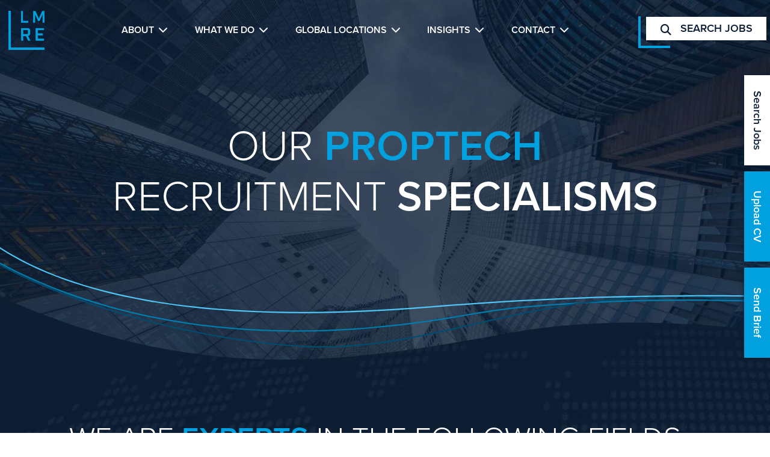

--- FILE ---
content_type: text/html; charset=UTF-8
request_url: https://www.lmre.tech/areas-of-specialism/
body_size: 11455
content:
<!DOCTYPE html><html lang="en"><head><meta charset="utf-8" /><meta name="viewport" content="width=device-width, initial-scale=1, shrink-to-fit=no" /><meta name="theme-color" content="#0B1D34" /><meta name="apple-mobile-web-app-status-bar-style" content="default" /><!-- WP Head --><meta name='robots' content='max-image-preview:large' /><style id='classic-theme-styles-inline-css' type='text/css'>
/*! This file is auto-generated */
.wp-block-button__link{color:#fff;background-color:#32373c;border-radius:9999px;box-shadow:none;text-decoration:none;padding:calc(.667em + 2px) calc(1.333em + 2px);font-size:1.125em}.wp-block-file__button{background:#32373c;color:#fff;text-decoration:none}
</style><style id='global-styles-inline-css' type='text/css'>
:root{--wp--preset--aspect-ratio--square: 1;--wp--preset--aspect-ratio--4-3: 4/3;--wp--preset--aspect-ratio--3-4: 3/4;--wp--preset--aspect-ratio--3-2: 3/2;--wp--preset--aspect-ratio--2-3: 2/3;--wp--preset--aspect-ratio--16-9: 16/9;--wp--preset--aspect-ratio--9-16: 9/16;--wp--preset--color--black: #000000;--wp--preset--color--cyan-bluish-gray: #abb8c3;--wp--preset--color--white: #ffffff;--wp--preset--color--pale-pink: #f78da7;--wp--preset--color--vivid-red: #cf2e2e;--wp--preset--color--luminous-vivid-orange: #ff6900;--wp--preset--color--luminous-vivid-amber: #fcb900;--wp--preset--color--light-green-cyan: #7bdcb5;--wp--preset--color--vivid-green-cyan: #00d084;--wp--preset--color--pale-cyan-blue: #8ed1fc;--wp--preset--color--vivid-cyan-blue: #0693e3;--wp--preset--color--vivid-purple: #9b51e0;--wp--preset--gradient--vivid-cyan-blue-to-vivid-purple: linear-gradient(135deg,rgba(6,147,227,1) 0%,rgb(155,81,224) 100%);--wp--preset--gradient--light-green-cyan-to-vivid-green-cyan: linear-gradient(135deg,rgb(122,220,180) 0%,rgb(0,208,130) 100%);--wp--preset--gradient--luminous-vivid-amber-to-luminous-vivid-orange: linear-gradient(135deg,rgba(252,185,0,1) 0%,rgba(255,105,0,1) 100%);--wp--preset--gradient--luminous-vivid-orange-to-vivid-red: linear-gradient(135deg,rgba(255,105,0,1) 0%,rgb(207,46,46) 100%);--wp--preset--gradient--very-light-gray-to-cyan-bluish-gray: linear-gradient(135deg,rgb(238,238,238) 0%,rgb(169,184,195) 100%);--wp--preset--gradient--cool-to-warm-spectrum: linear-gradient(135deg,rgb(74,234,220) 0%,rgb(151,120,209) 20%,rgb(207,42,186) 40%,rgb(238,44,130) 60%,rgb(251,105,98) 80%,rgb(254,248,76) 100%);--wp--preset--gradient--blush-light-purple: linear-gradient(135deg,rgb(255,206,236) 0%,rgb(152,150,240) 100%);--wp--preset--gradient--blush-bordeaux: linear-gradient(135deg,rgb(254,205,165) 0%,rgb(254,45,45) 50%,rgb(107,0,62) 100%);--wp--preset--gradient--luminous-dusk: linear-gradient(135deg,rgb(255,203,112) 0%,rgb(199,81,192) 50%,rgb(65,88,208) 100%);--wp--preset--gradient--pale-ocean: linear-gradient(135deg,rgb(255,245,203) 0%,rgb(182,227,212) 50%,rgb(51,167,181) 100%);--wp--preset--gradient--electric-grass: linear-gradient(135deg,rgb(202,248,128) 0%,rgb(113,206,126) 100%);--wp--preset--gradient--midnight: linear-gradient(135deg,rgb(2,3,129) 0%,rgb(40,116,252) 100%);--wp--preset--font-size--small: 13px;--wp--preset--font-size--medium: 20px;--wp--preset--font-size--large: 36px;--wp--preset--font-size--x-large: 42px;--wp--preset--spacing--20: 0.44rem;--wp--preset--spacing--30: 0.67rem;--wp--preset--spacing--40: 1rem;--wp--preset--spacing--50: 1.5rem;--wp--preset--spacing--60: 2.25rem;--wp--preset--spacing--70: 3.38rem;--wp--preset--spacing--80: 5.06rem;--wp--preset--shadow--natural: 6px 6px 9px rgba(0, 0, 0, 0.2);--wp--preset--shadow--deep: 12px 12px 50px rgba(0, 0, 0, 0.4);--wp--preset--shadow--sharp: 6px 6px 0px rgba(0, 0, 0, 0.2);--wp--preset--shadow--outlined: 6px 6px 0px -3px rgba(255, 255, 255, 1), 6px 6px rgba(0, 0, 0, 1);--wp--preset--shadow--crisp: 6px 6px 0px rgba(0, 0, 0, 1);}:where(.is-layout-flex){gap: 0.5em;}:where(.is-layout-grid){gap: 0.5em;}body .is-layout-flex{display: flex;}.is-layout-flex{flex-wrap: wrap;align-items: center;}.is-layout-flex > :is(*, div){margin: 0;}body .is-layout-grid{display: grid;}.is-layout-grid > :is(*, div){margin: 0;}:where(.wp-block-columns.is-layout-flex){gap: 2em;}:where(.wp-block-columns.is-layout-grid){gap: 2em;}:where(.wp-block-post-template.is-layout-flex){gap: 1.25em;}:where(.wp-block-post-template.is-layout-grid){gap: 1.25em;}.has-black-color{color: var(--wp--preset--color--black) !important;}.has-cyan-bluish-gray-color{color: var(--wp--preset--color--cyan-bluish-gray) !important;}.has-white-color{color: var(--wp--preset--color--white) !important;}.has-pale-pink-color{color: var(--wp--preset--color--pale-pink) !important;}.has-vivid-red-color{color: var(--wp--preset--color--vivid-red) !important;}.has-luminous-vivid-orange-color{color: var(--wp--preset--color--luminous-vivid-orange) !important;}.has-luminous-vivid-amber-color{color: var(--wp--preset--color--luminous-vivid-amber) !important;}.has-light-green-cyan-color{color: var(--wp--preset--color--light-green-cyan) !important;}.has-vivid-green-cyan-color{color: var(--wp--preset--color--vivid-green-cyan) !important;}.has-pale-cyan-blue-color{color: var(--wp--preset--color--pale-cyan-blue) !important;}.has-vivid-cyan-blue-color{color: var(--wp--preset--color--vivid-cyan-blue) !important;}.has-vivid-purple-color{color: var(--wp--preset--color--vivid-purple) !important;}.has-black-background-color{background-color: var(--wp--preset--color--black) !important;}.has-cyan-bluish-gray-background-color{background-color: var(--wp--preset--color--cyan-bluish-gray) !important;}.has-white-background-color{background-color: var(--wp--preset--color--white) !important;}.has-pale-pink-background-color{background-color: var(--wp--preset--color--pale-pink) !important;}.has-vivid-red-background-color{background-color: var(--wp--preset--color--vivid-red) !important;}.has-luminous-vivid-orange-background-color{background-color: var(--wp--preset--color--luminous-vivid-orange) !important;}.has-luminous-vivid-amber-background-color{background-color: var(--wp--preset--color--luminous-vivid-amber) !important;}.has-light-green-cyan-background-color{background-color: var(--wp--preset--color--light-green-cyan) !important;}.has-vivid-green-cyan-background-color{background-color: var(--wp--preset--color--vivid-green-cyan) !important;}.has-pale-cyan-blue-background-color{background-color: var(--wp--preset--color--pale-cyan-blue) !important;}.has-vivid-cyan-blue-background-color{background-color: var(--wp--preset--color--vivid-cyan-blue) !important;}.has-vivid-purple-background-color{background-color: var(--wp--preset--color--vivid-purple) !important;}.has-black-border-color{border-color: var(--wp--preset--color--black) !important;}.has-cyan-bluish-gray-border-color{border-color: var(--wp--preset--color--cyan-bluish-gray) !important;}.has-white-border-color{border-color: var(--wp--preset--color--white) !important;}.has-pale-pink-border-color{border-color: var(--wp--preset--color--pale-pink) !important;}.has-vivid-red-border-color{border-color: var(--wp--preset--color--vivid-red) !important;}.has-luminous-vivid-orange-border-color{border-color: var(--wp--preset--color--luminous-vivid-orange) !important;}.has-luminous-vivid-amber-border-color{border-color: var(--wp--preset--color--luminous-vivid-amber) !important;}.has-light-green-cyan-border-color{border-color: var(--wp--preset--color--light-green-cyan) !important;}.has-vivid-green-cyan-border-color{border-color: var(--wp--preset--color--vivid-green-cyan) !important;}.has-pale-cyan-blue-border-color{border-color: var(--wp--preset--color--pale-cyan-blue) !important;}.has-vivid-cyan-blue-border-color{border-color: var(--wp--preset--color--vivid-cyan-blue) !important;}.has-vivid-purple-border-color{border-color: var(--wp--preset--color--vivid-purple) !important;}.has-vivid-cyan-blue-to-vivid-purple-gradient-background{background: var(--wp--preset--gradient--vivid-cyan-blue-to-vivid-purple) !important;}.has-light-green-cyan-to-vivid-green-cyan-gradient-background{background: var(--wp--preset--gradient--light-green-cyan-to-vivid-green-cyan) !important;}.has-luminous-vivid-amber-to-luminous-vivid-orange-gradient-background{background: var(--wp--preset--gradient--luminous-vivid-amber-to-luminous-vivid-orange) !important;}.has-luminous-vivid-orange-to-vivid-red-gradient-background{background: var(--wp--preset--gradient--luminous-vivid-orange-to-vivid-red) !important;}.has-very-light-gray-to-cyan-bluish-gray-gradient-background{background: var(--wp--preset--gradient--very-light-gray-to-cyan-bluish-gray) !important;}.has-cool-to-warm-spectrum-gradient-background{background: var(--wp--preset--gradient--cool-to-warm-spectrum) !important;}.has-blush-light-purple-gradient-background{background: var(--wp--preset--gradient--blush-light-purple) !important;}.has-blush-bordeaux-gradient-background{background: var(--wp--preset--gradient--blush-bordeaux) !important;}.has-luminous-dusk-gradient-background{background: var(--wp--preset--gradient--luminous-dusk) !important;}.has-pale-ocean-gradient-background{background: var(--wp--preset--gradient--pale-ocean) !important;}.has-electric-grass-gradient-background{background: var(--wp--preset--gradient--electric-grass) !important;}.has-midnight-gradient-background{background: var(--wp--preset--gradient--midnight) !important;}.has-small-font-size{font-size: var(--wp--preset--font-size--small) !important;}.has-medium-font-size{font-size: var(--wp--preset--font-size--medium) !important;}.has-large-font-size{font-size: var(--wp--preset--font-size--large) !important;}.has-x-large-font-size{font-size: var(--wp--preset--font-size--x-large) !important;}
:where(.wp-block-post-template.is-layout-flex){gap: 1.25em;}:where(.wp-block-post-template.is-layout-grid){gap: 1.25em;}
:where(.wp-block-columns.is-layout-flex){gap: 2em;}:where(.wp-block-columns.is-layout-grid){gap: 2em;}
:root :where(.wp-block-pullquote){font-size: 1.5em;line-height: 1.6;}
</style><link rel='stylesheet' id='styles-css' href='https://www.lmre.tech/wp-content/themes/lmre/css/main.css?ver=1736866891' type='text/css' media='all' /><script type="text/javascript" src="https://www.lmre.tech/wp-content/themes/lmre/js/jquery-3.5.1.min.js?ver=3.5.1" id="jquery-js"></script><link rel="https://api.w.org/" href="https://www.lmre.tech/wp-json/" /><link rel="alternate" title="JSON" type="application/json" href="https://www.lmre.tech/wp-json/wp/v2/pages/345" /><link rel="EditURI" type="application/rsd+xml" title="RSD" href="https://www.lmre.tech/xmlrpc.php?rsd" /><meta name="generator" content="WordPress 6.8.2" /><link rel="canonical" href="https://www.lmre.tech/areas-of-specialism/" /><link rel='shortlink' href='https://www.lmre.tech/?p=345' /><title>Our PropTech Recruitment Specialisms - LMRE</title><meta name="description" content="Find out about our range of PropTech recruitment disciplines including which span across the full PropTech and ConTech sector." /><meta name="twitter:card" content="summary" /><meta name="twitter:title" content="Areas of Specialisms" /><meta property="og:title" content="Areas of Specialisms" /><meta property="og:url" content="https://www.lmre.tech/areas-of-specialism/" /><meta property="og:type" content="website" /><!-- End WP Head --><!-- partial/favicons.twig --><link rel="apple-touch-icon" sizes="57x57" href="https://www.lmre.tech/wp-content/themes/lmre/images/favicons/apple-icon-57x57.png" /><link rel="apple-touch-icon" sizes="60x60" href="https://www.lmre.tech/wp-content/themes/lmre/images/favicons/apple-icon-60x60.png" /><link rel="apple-touch-icon" sizes="72x72" href="https://www.lmre.tech/wp-content/themes/lmre/images/favicons/apple-icon-72x72.png" /><link rel="apple-touch-icon" sizes="76x76" href="https://www.lmre.tech/wp-content/themes/lmre/images/favicons/apple-icon-76x76.png" /><link rel="apple-touch-icon" sizes="114x114" href="https://www.lmre.tech/wp-content/themes/lmre/images/favicons/apple-icon-114x114.png" /><link rel="apple-touch-icon" sizes="120x120" href="https://www.lmre.tech/wp-content/themes/lmre/images/favicons/apple-icon-120x120.png" /><link rel="apple-touch-icon" sizes="144x144" href="https://www.lmre.tech/wp-content/themes/lmre/images/favicons/apple-icon-144x144.png" /><link rel="apple-touch-icon" sizes="152x152" href="https://www.lmre.tech/wp-content/themes/lmre/images/favicons/apple-icon-152x152.png" /><link rel="apple-touch-icon" sizes="180x180" href="https://www.lmre.tech/wp-content/themes/lmre/images/favicons/apple-icon-180x180.png" /><link rel="icon" type="image/png" sizes="192x192" href="https://www.lmre.tech/wp-content/themes/lmre/images/favicons/android-icon-192x192.png" /><link rel="icon" type="image/png" sizes="32x32" href="https://www.lmre.tech/wp-content/themes/lmre/images/favicons/favicon-32x32.png" /><link rel="icon" type="image/png" sizes="96x96" href="https://www.lmre.tech/wp-content/themes/lmre/images/favicons/favicon-96x96.png" /><link rel="icon" type="image/png" sizes="16x16" href="https://www.lmre.tech/wp-content/themes/lmre/images/favicons/favicon-16x16.png" /><link rel="icon" type="image/x-icon" href="https://www.lmre.tech/wp-content/themes/lmre/images/favicons/favicon.ico" /><link rel="manifest" href="https://www.lmre.tech/wp-content/themes/lmre/images/favicons/manifest.json" crossorigin="use-credentials" /><meta name="msapplication-TileColor" content="#0B1D34" /><meta name="msapplication-TileImage" content="https://www.lmre.tech/wp-content/themes/lmre/images/favicons/ms-icon-144x144.png" /><!-- Google Tag Manager --><script>(function(w,d,s,l,i){w[l]=w[l]||[];w[l].push({'gtm.start':
			new Date().getTime(),event:'gtm.js'});var f=d.getElementsByTagName(s)[0],
			j=d.createElement(s),dl=l!='dataLayer'?'&l='+l:'';j.async=true;j.src=
			'https://www.googletagmanager.com/gtm.js?id='+i+dl;f.parentNode.insertBefore(j,f);
			})(window,document,'script','dataLayer','GTM-P4KT5NT');</script><!-- End Google Tag Manager --><script type="text/javascript">
				(function(c,l,a,r,i,t,y){
					c[a]=c[a]||function(){(c[a].q=c[a].q||[]).push(arguments)};
					t=l.createElement(r);t.async=1;t.src="https://www.clarity.ms/tag/"+i;
					y=l.getElementsByTagName(r)[0];y.parentNode.insertBefore(t,y);
				})(window, document, "clarity", "script", "bgxqr45mmh");
			</script></head><body class="wp-singular page-template-default page page-id-345 wp-theme-lmre"><!-- Google Tag Manager (noscript) --><noscript><iframe src="https://www.googletagmanager.com/ns.html?id=GTM-P4KT5NT"
			height="0" width="0" style="display:none;visibility:hidden"></iframe></noscript><!-- End Google Tag Manager (noscript) --><!-- base.twig --><!-- partial/header.twig --><header id="site-header"><div id="header-main-row" class="container-xxl"><div class="row align-items-center justify-content-between"><div class="col logo-container"><!-- company-info/logo.twig --><a href="/" class="company-logo"><img src="https://www.lmre.tech/wp-content/uploads/2021/08/lmre-logo-light-blue.png" alt="" /></a><!-- /.company-logo --></div><!-- /.logo-container --><div class="col d-none d-lg-block"><!-- partial/menu.twig --><nav><ul class="nav menu-items justify-content-between"><li class="nav-item top-level-menu-item menu-item menu-item-type-custom menu-item-object-custom menu-item-has-children menu-item-675"><a href="#" class="nav-link px-0"><strong>About</strong><button type="button" name="toggle-sub-menu" class="reset-button"><i class="fas fa-chevron-down"></i></button></a><div class="sub-menu"><ul class="sub-menu-items"><li class="nav-item d-block menu-item menu-item-type-post_type menu-item-object-page menu-item-557"><a href="https://www.lmre.tech/about-lmre/" class="nav-link px-0"><span>About LMRE</span></a></li><li class="nav-item d-block menu-item menu-item-type-post_type_archive menu-item-object-team_member menu-item-448"><a href="https://www.lmre.tech/team-members/" class="nav-link px-0"><span>Meet the Team</span></a></li><li class="nav-item d-block menu-item menu-item-type-post_type menu-item-object-page menu-item-552"><a href="https://www.lmre.tech/lmre-client/" class="nav-link px-0"><span>Clients</span></a></li></ul><!-- /.sub-menu-items --></div><!-- /.sub-menu --></li><li class="nav-item top-level-menu-item menu-item menu-item-type-custom menu-item-object-custom current-menu-ancestor current-menu-parent menu-item-has-children menu-item-676"><a href="#" class="nav-link px-0"><strong>What We Do</strong><button type="button" name="toggle-sub-menu" class="reset-button"><i class="fas fa-chevron-down"></i></button></a><div class="sub-menu"><ul class="sub-menu-items"><li class="nav-item d-block menu-item menu-item-type-post_type menu-item-object-page current-menu-item page_item page-item-345 current_page_item menu-item-441"><a href="https://www.lmre.tech/areas-of-specialism/" class="nav-link px-0"><span>Areas of Specialisms</span></a></li><li class="nav-item d-block menu-item menu-item-type-post_type menu-item-object-page menu-item-6367"><a href="https://www.lmre.tech/technology/" class="nav-link px-0"><span>Technology</span></a></li><li class="nav-item d-block menu-item menu-item-type-post_type menu-item-object-page menu-item-3272"><a href="https://www.lmre.tech/esg-and-sustainability/" class="nav-link px-0"><span>ESG &#038; Sustainability</span></a></li><li class="nav-item d-block menu-item menu-item-type-post_type menu-item-object-page menu-item-589"><a href="https://www.lmre.tech/recruitment-solutions/" class="nav-link px-0"><span>Recruitment Solutions</span></a></li><li class="nav-item d-block menu-item menu-item-type-post_type menu-item-object-page menu-item-2932"><a href="https://www.lmre.tech/partnerships/" class="nav-link px-0"><span>Partnerships</span></a></li><li class="nav-item d-block menu-item menu-item-type-post_type menu-item-object-page menu-item-15642"><a href="https://www.lmre.tech/events/" class="nav-link px-0"><span>Events</span></a></li></ul><!-- /.sub-menu-items --></div><!-- /.sub-menu --></li><li class="nav-item top-level-menu-item menu-item menu-item-type-custom menu-item-object-custom menu-item-has-children menu-item-677"><a href="#" class="nav-link px-0"><strong>Global Locations</strong><button type="button" name="toggle-sub-menu" class="reset-button"><i class="fas fa-chevron-down"></i></button></a><div class="sub-menu"><ul class="sub-menu-items"><li class="nav-item d-block menu-item menu-item-type-post_type menu-item-object-page menu-item-672"><a href="https://www.lmre.tech/lmre-europe/" class="nav-link px-0"><span>Europe</span></a></li><li class="nav-item d-block menu-item menu-item-type-post_type menu-item-object-page menu-item-9953"><a href="https://www.lmre.tech/lmre-mena/" class="nav-link px-0"><span>MENA</span></a></li><li class="nav-item d-block menu-item menu-item-type-post_type menu-item-object-page menu-item-440"><a href="https://www.lmre.tech/lmre-uk/" class="nav-link px-0"><span>United Kingdom</span></a></li></ul><!-- /.sub-menu-items --></div><!-- /.sub-menu --></li><li class="nav-item top-level-menu-item menu-item menu-item-type-custom menu-item-object-custom menu-item-has-children menu-item-678"><a href="#" class="nav-link px-0"><strong>Insights</strong><button type="button" name="toggle-sub-menu" class="reset-button"><i class="fas fa-chevron-down"></i></button></a><div class="sub-menu"><ul class="sub-menu-items"><li class="nav-item d-block menu-item menu-item-type-post_type menu-item-object-page menu-item-32927"><a href="https://www.lmre.tech/proptech-salary-report-2025-1/" class="nav-link px-0"><span>PropTech Salary Report 2025</span></a></li><li class="nav-item d-block menu-item menu-item-type-post_type menu-item-object-page menu-item-551"><a href="https://www.lmre.tech/blog/" class="nav-link px-0"><span>Blogs</span></a></li><li class="nav-item d-block menu-item menu-item-type-post_type menu-item-object-page menu-item-23099"><a href="https://www.lmre.tech/a-guide-to-digital-technologies-and-solutions-in-the-built-environment/" class="nav-link px-0"><span>PropTech Textbook</span></a></li><li class="nav-item d-block menu-item menu-item-type-post_type_archive menu-item-object-case_study menu-item-9597"><a href="https://www.lmre.tech/case-studies/" class="nav-link px-0"><span>Case Studies</span></a></li><li class="nav-item d-block menu-item menu-item-type-post_type_archive menu-item-object-podcast menu-item-1626"><a href="https://www.lmre.tech/podcasts/" class="nav-link px-0"><span>The Propcast</span></a></li><li class="nav-item d-block menu-item menu-item-type-post_type_archive menu-item-object-video menu-item-18126"><a href="https://www.lmre.tech/videos/" class="nav-link px-0"><span>Videos</span></a></li></ul><!-- /.sub-menu-items --></div><!-- /.sub-menu --></li><li class="nav-item top-level-menu-item menu-item menu-item-type-custom menu-item-object-custom menu-item-has-children menu-item-679"><a href="#" class="nav-link px-0"><strong>Contact</strong><button type="button" name="toggle-sub-menu" class="reset-button"><i class="fas fa-chevron-down"></i></button></a><div class="sub-menu"><ul class="sub-menu-items"><li class="nav-item d-block menu-item menu-item-type-post_type menu-item-object-page menu-item-1804"><a href="https://www.lmre.tech/contact/" class="nav-link px-0"><span>Contact Us</span></a></li><li class="nav-item d-block menu-item menu-item-type-custom menu-item-object-custom menu-item-636"><a href="/jobs/" class="nav-link px-0"><span>Job Search</span></a></li><li class="nav-item d-block menu-item menu-item-type-custom menu-item-object-custom menu-item-19826"><a href="https://careers.lmre.tech/" class="nav-link px-0"><span>Work at LMRE</span></a></li><li class="nav-item d-block menu-item menu-item-type-post_type menu-item-object-page menu-item-19327"><a href="https://www.lmre.tech/newsletter/" class="nav-link px-0"><span>Stay Informed</span></a></li></ul><!-- /.sub-menu-items --></div><!-- /.sub-menu --></li></ul><!-- /.menu-items --></nav></div><div class="col text-center text-lg-end search-container"><a href="https://www.lmre.tech/jobs/" class="search-jobs-button button-c-with-l"><i class="fas fa-search"></i> Search jobs</a></div><div class="col burger-icon d-lg-none text-end"><button type="button" name="menu-toggle" class="reset-button" aria-label="Toggle navigation"><span class="line line-1"></span><span class="line line-2"></span><span class="line line-3"></span></button></div></div></div></header><!-- /#site-header --><!-- partial/sticky-call-to-actions.twig --><div id="sticky-call-to-actions"><a href="http://www.lmre.tech/jobs/" class="button-white">Search Jobs</a><a href="https://www.lmre.tech/upload-your-cv/" class="button-light-blue">Upload CV</a><a href="https://www.lmre.tech/brief-us-on-a-vacancy/" class="button-light-blue">Send Brief</a></div><!-- /#sticky-call-to-actions --><!-- partial/hero.twig --><section id="hero" class="no-extra-content bottom-wavy has-lines"><div class="hero-background-images" data-autoplay="5000"><div class="background-image slide zoom" style="display: block;"><!-- partial/wave-background-image.twig --><svg viewBox="0 0 1920 894.923" class="background-image-wave" preserveAspectRatio="none" data-aspect-ratio-large="none" data-aspect-ratio-small="xMidYMax slice"><g clip-path="url(#maskBackground)"><image href="https://www.lmre.tech/wp-content/uploads/2025/01/digital-technologies-background-1-1-2048x1000-c-default.jpg" alt="" /></g></svg></div></div><!-- /.hero-background-images --><div class="hero-content text-center"><h1 class="text-uppercase" data-fade-in>Our <strong class="text-secondary">PropTech</strong> Recruitment <strong>specialisms</strong></h1></div><!-- /.hero-content --><!-- partial/decoration-lines.twig --><svg viewBox="0 0 1920 229.329" class="decoration-lines"><g transform="translate(2368.19 -111.864)"><path d="M-448.19,228.054c-24.617-.292-51.534-.765-80.835-1.28-64.4-1.134-139.991-2.463-227.041-2.466,38.8,1.717,79.3,4.911,121.741,9.887,58.952,1.8,120.728,4.48,186.135,8.052Z" fill="none"/><path d="M-967.667,232.285q-16.489,1.537-32.535,3.376c102.637-4.562,209.552-5.4,327.546-2.519C-773.634,223.526-871.044,223.271-967.667,232.285Z" fill="none"/><path d="M-602.276,238.252q28.331,3.834,57.789,8.726,53.113,8.856,96.3,12.122V245.251C-501.851,242.32-553.06,239.989-602.276,238.252Z" fill="none"/><path d="M-1395.339,250.51q-149.091,12.263-281.34,12.259c-132.588,0-251.813-9.261-356.438-27.755-137.506-24.306-250.2-64.538-335.073-119.58v31.592c25.411,13.768,54.14,27.958,86.228,41.875,91.391,39.638,191.677,69.326,298.072,88.239,133.005,23.643,275.994,30.419,424.983,20.141,120.557-9.433,189.827-21.118,250.941-31.427,45.87-7.737,85.486-14.42,138.748-19.071,43.274-3.778,86.639-6.853,130.644-9.232,35.771-4.914,73.02-8.874,112.071-11.456C-1061.707,228.985-1217.755,235.9-1395.339,250.51Z" fill="none"/><path d="M-1307.467,268.812c-61.176,10.32-130.514,22.016-251.219,31.461q-67.563,4.66-133.383,4.659c-101.464,0-199.4-8.308-292.468-24.86-106.644-18.966-207.168-48.738-298.779-88.488-31.5-13.669-59.785-27.6-84.874-41.148v.1c40.642,22.028,85.74,42.922,134.925,62.475,163.1,64.842,359.212,109.642,538.041,122.911,144.693,10.736,271.423-18.363,405.589-49.169,68.017-15.618,139.225-31.961,217.3-44.224-32.406,2.031-64.538,4.445-96.62,7.246C-1222.1,254.412-1261.66,261.085-1307.467,268.812Z" fill="none"/><path d="M-448.19,242.247c-65.407-3.572-127.183-6.255-186.135-8.052q15.839,1.857,32.049,4.057c49.216,1.737,100.425,4.068,154.086,7Z" fill="#007cac"/><path d="M-1000.2,235.661q-19.81,2.259-39,4.927c125.4-6.8,256-7.926,404.579-3.4q-19.105-2.242-38.034-4.045C-790.65,230.265-897.565,231.1-1000.2,235.661Z" fill="#007cac"/><path d="M-1307.966,265.854c-61.114,10.309-130.384,21.994-250.941,31.427-148.989,10.278-291.978,3.5-424.983-20.141-106.395-18.913-206.681-48.6-298.072-88.239-32.088-13.917-60.817-28.107-86.228-41.875v3.41c25.089,13.544,53.371,27.479,84.874,41.148,91.611,39.75,192.135,69.522,298.779,88.488,93.071,16.552,191,24.86,292.468,24.86q65.754,0,133.383-4.659c120.705-9.445,190.043-21.141,251.219-31.461,45.807-7.727,85.367-14.4,138.511-19.041,32.082-2.8,64.214-5.215,96.62-7.246q16.667-2.619,33.762-4.974c-44.005,2.379-87.37,5.454-130.644,9.232C-1222.48,251.434-1262.1,258.117-1307.966,265.854Z" fill="#007cac"/><path d="M-1289.635,286.749c-134.166,30.806-260.9,59.9-405.589,49.169-178.829-13.269-374.937-58.069-538.041-122.911-49.185-19.553-94.283-40.447-134.925-62.475v3.415c40.374,21.8,85.1,42.481,133.817,61.849C-2071,280.745-1874.566,325.619-1695.446,338.91c21.041,1.561,41.7,2.283,62.052,2.283,120.054,0,229.518-25.135,344.43-51.521,78.665-18.063,159.473-36.608,249.763-49.084q-16.623.9-33.135,1.937C-1150.41,254.788-1221.618,271.131-1289.635,286.749Z" fill="#004c6e"/><path d="M-544.487,246.978q-29.481-4.915-57.789-8.726-16.314-.574-32.346-1.065,44.3,5.2,89.641,12.75,53.34,8.894,96.791,12.136V259.1Q-491.369,255.827-544.487,246.978Z" fill="#004c6e"/><path d="M-926.5,226.1c-39.051,2.582-76.3,6.542-112.071,11.456q19.1-1.032,38.372-1.89,16.055-1.83,32.535-3.376c96.623-9.014,194.033-8.759,295.011.857q18.969.462,38.331,1.053c-42.436-4.976-82.936-8.17-121.741-9.887C-808.671,224.307-865.458,224.79-926.5,226.1Z" fill="#004c6e"/><path d="M-634.325,234.2q-19.363-.591-38.331-1.053,18.93,1.8,38.034,4.045,16.029.487,32.346,1.065Q-618.478,236.059-634.325,234.2Z" fill="#004c6e"/><path d="M-1038.574,237.551q-17.1,2.349-33.762,4.974,16.515-1.036,33.135-1.937,19.208-2.653,39-4.927Q-1019.481,236.519-1038.574,237.551Z" fill="#004c6e"/><path d="M-2033.117,235.014c104.625,18.494,223.85,27.755,356.438,27.755q132.03,0,281.34-12.259C-1217.755,235.9-1061.707,228.985-926.5,226.1a1541.174,1541.174,0,0,1,170.437-1.787c87.05,0,162.645,1.332,227.041,2.466,29.3.515,56.218.988,80.835,1.28v-3.006c-24.717-.288-51.645-.761-80.783-1.274-189.559-3.338-476.022-8.38-866.612,23.746-248.7,20.456-462.9,15.274-636.665-15.4-138.143-24.385-251.148-64.846-335.94-120.257v3.57C-2283.313,170.476-2170.623,210.708-2033.117,235.014Z" fill="#4fc6f5"/><path d="M-756.066,224.308A1541.174,1541.174,0,0,0-926.5,226.1C-865.458,224.79-808.671,224.307-756.066,224.308Z" fill="#4fc6f5"/></g></svg></section><!-- /#hero --><!-- partial/page-sections.twig --><section class="page-section info-bites pt-5 text-center text-white mb-5" style="background-image: url('https://www.lmre.tech/wp-content/uploads/2021/08/specialisms-background-1920x0-c-default.jpg')"><div class="container-xl"><h2 class="text-uppercase mb-5">We are <strong class="text-secondary">EXPERTS</strong> in the following fields...</h2><div class="row" data-equalise-parent><div class="col-6 col-md-4 col-lg-4 mb-5" data-equalise-element><div class="info-bite"><a href="#residential-multifamily-real-estate-innovation" class="d-block text-white"><div class="icon-container mb-4" data-equalise-item="a"><img src="https://www.lmre.tech/wp-content/uploads/2021/08/Residential-Multifamily-Innovation.svg" alt="Residential : Multifamily Innovation" class="icon" aria-role="presentation" data-fade-in="100" /></div><p class="h6" data-fade-in-up="70">Residential / Multifamily Real Estate Innovation</p></a></div><!-- /.info-bite --></div><div class="col-6 col-md-4 col-lg-4 mb-5" data-equalise-element><div class="info-bite"><a href="#commercial-real-estate-innovation" class="d-block text-white"><div class="icon-container mb-4" data-equalise-item="a"><img src="https://www.lmre.tech/wp-content/uploads/2021/08/Commercial-Real-Estate-Innovation.svg" alt="Commercial Real Estate Innovation" class="icon" aria-role="presentation" data-fade-in="200" /></div><p class="h6" data-fade-in-up="140">Commercial Real Estate Innovation</p></a></div><!-- /.info-bite --></div><div class="col-6 col-md-4 col-lg-4 mb-5" data-equalise-element><div class="info-bite"><a href="#smart-buildings-smart-homes" class="d-block text-white"><div class="icon-container mb-4" data-equalise-item="a"><img src="https://www.lmre.tech/wp-content/uploads/2021/08/Smart-Buildings-Smart-Homes.svg" alt="Smart Buildings : Smart Homes" class="icon" aria-role="presentation" data-fade-in="300" /></div><p class="h6" data-fade-in-up="210">Smart Buildings / Smart Homes</p></a></div><!-- /.info-bite --></div><div class="col-6 col-md-4 col-lg-4 mb-5" data-equalise-element><div class="info-bite"><a href="#investment-asset-management-venture-capital" class="d-block text-white"><div class="icon-container mb-4" data-equalise-item="a"><img src="https://www.lmre.tech/wp-content/uploads/2021/08/Investment-Asset-Management-Venture-Capital.svg" alt="Investment, Asset Management & Venture Capital" class="icon" aria-role="presentation" data-fade-in="400" /></div><p class="h6" data-fade-in-up="280">Investment, Asset Management & Venture Capital</p></a></div><!-- /.info-bite --></div><div class="col-6 col-md-4 col-lg-4 mb-5" data-equalise-element><div class="info-bite"><a href="#construction-technology" class="d-block text-white"><div class="icon-container mb-4" data-equalise-item="a"><img src="https://www.lmre.tech/wp-content/uploads/2021/08/Construction-Technology.svg" alt="Construction Technology" class="icon" aria-role="presentation" data-fade-in="500" /></div><p class="h6" data-fade-in-up="350">Construction Technology</p></a></div><!-- /.info-bite --></div><div class="col-6 col-md-4 col-lg-4 mb-5" data-equalise-element><div class="info-bite"><a href="#sustainability-esg" class="d-block text-white"><div class="icon-container mb-4" data-equalise-item="a"><img src="https://www.lmre.tech/wp-content/uploads/2021/08/Sustainability-ESG.svg" alt="Sustainability & ESG" class="icon" aria-role="presentation" data-fade-in="600" /></div><p class="h6" data-fade-in-up="420">Sustainability & ESG</p></a></div><!-- /.info-bite --></div></div><!-- /.row --></div></section><!-- /.page-section.info-bites --><!-- page-sections/text-with-media.twig --><section id="residential-multifamily-real-estate-innovation" class="page-section text-with-media"><div class="container-xl px-lg-4 px-xl-3"><h2 class="section-heading h3 mb-4"><strong>RESIDENTIAL & MULTIFAMILY REAL ESTATE INNOVATION</strong></h2><div class="row gx-lg-5"><div class="col-12 col-lg-6 mb-3 mb-lg-0"><div class="user-generated text-lg-large"><p><img loading="lazy" decoding="async" class="alignnone size-medium wp-image-211" src="/wp-content/uploads/2021/08/Residential-Multifamily-Innovation.svg" alt="Residential : Multifamily Innovation" width="1" height="1" /></p><p>Residential Property technology is shaking up perhaps the most well known space of Real Estate including online portals, hybrid estate agents, cloud property management software, smartphone tenancy apps and digital conveyancing. Residential Property management and Estate agency is being disrupted by more effective consumer friendly solution to buying, selling and renting property. The residential property stakeholder is now being treated as a customer rather than the owner of an asset.</p><p>&nbsp;</p><p>LMRE are pleased to provide informed advice to the PropTech companies and agencies driving the much needed change within the industry. Innovative models such as Coliving, Build to Rent and Flexible living arrangements are allowing a number of institutions to enter this space also.</p></div><!-- partial/flexible-link.twig --><a href="/jobs/?sector=Residential & Multifamily Real Estate Innovation " class="flexible-link button-light-blue-with-l mx-2 mt-3">View Residential & Multifamily Real Estate Innovation Jobs </a></div><div class="col-12 col-lg-6"><div class="image-container"><img src="https://www.lmre.tech/wp-content/uploads/2021/10/Residential-RE.jpeg" alt="LMRE Residential Real Estate Jobs" class="d-block mx-auto" /></div><!-- /.image-container --></div></div></div><!-- /.container-xl --></section><!-- /.page-section.text-with-media --><!-- page-sections/text-with-media.twig --><section id="commercial-real-estate-innovation" class="page-section text-with-media"><div class="container-xl px-lg-4 px-xl-3"><h2 class="section-heading h3 mb-4"><strong>COMMERCIAL REAL ESTATE INNOVATION</strong></h2><div class="row gx-lg-5"><div class="col-12 col-lg-6 mb-3 mb-lg-0"><div class="user-generated text-lg-large"><p><img loading="lazy" decoding="async" class="alignnone size-medium wp-image-213" src="/wp-content/uploads/2021/08/Commercial-Real-Estate-Innovation.svg" alt="Commercial Real Estate Innovation" width="1" height="1" /></p><p>Before diving in, it’s worth reflecting on the size of the opportunity at stake. Real estate is the largest asset class in the world – worth more than all stocks and bonds combined – yet it is one of the last to adopt technology. LMRE are here to help change that by working with Tech leaders within traditional Real Estate companies acquire the tech savvy personnel needed for the digital transformation.</p><p>&nbsp;</p><p>Institutional Real Estate innovation allows organisations to rearchitect themselves to scale learning and generate richer innovations at other levels, including products, business models, and management systems.</p></div><!-- partial/flexible-link.twig --><a href="/jobs/?sector=Commercial Real Estate Innovation " class="flexible-link button-light-blue-with-l mx-2 mt-3">View Commercial Real Estate Innovation Jobs </a></div><div class="col-12 col-lg-6"><div class="image-container"><img src="https://www.lmre.tech/wp-content/uploads/2021/10/Commercial-Real-Estate.jpeg" alt="LMRE Commercial Real Estate Jobs" class="d-block mx-auto" /></div><!-- /.image-container --></div></div></div><!-- /.container-xl --></section><!-- /.page-section.text-with-media --><!-- page-sections/text-with-media.twig --><section id="smart-buildings-smart-homes" class="page-section text-with-media"><div class="container-xl px-lg-4 px-xl-3"><h2 class="section-heading h3 mb-4"><strong>SMART BUILDINGS / SMART HOMES</strong></h2><div class="row gx-lg-5"><div class="col-12 col-lg-6 mb-3 mb-lg-0"><div class="user-generated text-lg-large"><p><img loading="lazy" decoding="async" class="alignnone size-medium wp-image-212" src="/wp-content/uploads/2021/08/Smart-Buildings-Smart-Homes.svg" alt="Smart Buildings : Smart Homes" width="1" height="1" /></p><p>Internet of Things (IoT) underpins the entire intelligent Built Environment. Different segments of the market use tech in diverse ways but one constant always holds true: the more sophisticated the tech, the more crucial data is to it. There is a lot of historical data out there, warehoused by property firms and other stakeholders, and the sharing of this data will be an important step to tech enhance the Real Estate industry as a whole. But analysing and acting on live data is the real value add, and this is enabled by the &#8220;Internet of Things&#8221; (IoT).</p><p>&nbsp;</p><p>Tenant engagement, Access control, Facility management and air quality control are just a few examples of where IoT and integration with the Built Environment thus creating a safer, dynamic and consumer focussed, built environment.</p></div><!-- partial/flexible-link.twig --><a href="/jobs/?sector=Smart Buildings / Smart Homes" class="flexible-link button-light-blue-with-l mx-2 mt-3">View Smart Buildings / Smart Homes Jobs </a></div><div class="col-12 col-lg-6"><div class="image-container"><img src="https://www.lmre.tech/wp-content/uploads/2021/10/Smart-Buildings-.jpeg" alt="LMRE Smart Buildings and Smart Homes Jobs" class="d-block mx-auto" /></div><!-- /.image-container --></div></div></div><!-- /.container-xl --></section><!-- /.page-section.text-with-media --><!-- page-sections/banner-image.twig --><div class="page-section banner-image"><img src="https://www.lmre.tech/wp-content/uploads/2021/10/decorative-lines-2048x0-c-default.png" alt="" class="d-block mx-auto" /></div><!-- /.page-section.banner-image --><!-- page-sections/text-with-media.twig --><section id="investment-asset-management-venture-capital" class="page-section text-with-media"><div class="container-xl px-lg-4 px-xl-3"><h2 class="section-heading h3 mb-4"><strong>INVESTMENT / ASSET MANAGEMENT & VENTURE CAPITAL</strong></h2><div class="row gx-lg-5"><div class="col-12 col-lg-6 mb-3 mb-lg-0"><div class="user-generated text-lg-large"><p><img loading="lazy" decoding="async" class="alignnone size-medium wp-image-209" src="/wp-content/uploads/2021/08/Investment-Asset-Management-Venture-Capital.svg" alt="Investment, Asset Management &amp; Venture Capital" width="1" height="1" /></p><p>We pride ourselves on pinpointing exceptional people exclusively for the Investment Management, Real estate Venture Capital and Real Estate Asset managers. We have a high sense of purpose behind every search we take on and which gives us a privileged access to fascinating people and exciting organisations. Working with the smartest minds in the industry is highly engaging and motivating.</p><p>&nbsp;</p><p>Our special vantage point across the market as introducers of Proptech companies and ideas to the leading thought leaders in the Real Estate VC and Investment industry gives us unique access to trends we can share with our network. We work harder and smarter with every search thinking creatively giving the satisfaction of a job well done.</p></div><!-- partial/flexible-link.twig --><a href="/jobs/?sector=Investment / Asset Management & Venture Capital " class="flexible-link button-light-blue-with-l mx-2 mt-3">View Investment / Asset Management & Venture Capital  Jobs </a></div><div class="col-12 col-lg-6"><div class="image-container"><img src="https://www.lmre.tech/wp-content/uploads/2021/10/Investment-VC.jpeg" alt="LMRE Investment / VC Jobs" class="d-block mx-auto" /></div><!-- /.image-container --></div></div></div><!-- /.container-xl --></section><!-- /.page-section.text-with-media --><!-- page-sections/text-with-media.twig --><section id="construction-technology" class="page-section text-with-media"><div class="container-xl px-lg-4 px-xl-3"><h2 class="section-heading h3 mb-4"><strong>CONSTRUCTION TECHNOLOGY</strong></h2><div class="row gx-lg-5"><div class="col-12 col-lg-6 mb-3 mb-lg-0"><div class="user-generated text-lg-large"><p><img loading="lazy" decoding="async" class="alignnone size-medium wp-image-210" src="/wp-content/uploads/2021/08/Construction-Technology.svg" alt="Construction Technology" width="1" height="1" /></p><p>There are plenty of definitions of the term out there. Some of these are broad, others narrow it down to just the actual construction process. In reality, there is a lot of overlap between construction and management and it is impossible to consider ConTech siloed away from the rest of technological innovation in the built environment. We like to define ConTech as the technology used to innovate the way we plan, design, and build structures, as well as the manufacture and installation of their components</p></div><!-- partial/flexible-link.twig --><a href="/jobs/?sector=Construction Technology" class="flexible-link button-light-blue-with-l mx-2 mt-3">View Construction Technology Jobs</a></div><div class="col-12 col-lg-6"><div class="image-container"><img src="https://www.lmre.tech/wp-content/uploads/2021/10/Construction-Technology-.jpg" alt="LMRE Construction Technology Jobs" class="d-block mx-auto" /></div><!-- /.image-container --></div></div></div><!-- /.container-xl --></section><!-- /.page-section.text-with-media --><!-- page-sections/text-with-media.twig --><section id="sustainability-esg" class="page-section text-with-media"><div class="container-xl px-lg-4 px-xl-3"><h2 class="section-heading h3 mb-4"><strong>SUSTAINABILITY & ESG</strong></h2><div class="row gx-lg-5"><div class="col-12 col-lg-6 mb-3 mb-lg-0"><div class="user-generated text-lg-large"><p><img loading="lazy" decoding="async" class="alignnone size-medium wp-image-208" src="/wp-content/uploads/2021/08/Sustainability-ESG.svg" alt="Sustainability &amp; ESG" width="1" height="1" /></p><p>Sustainability technology will help the real estate industry reach the potential it holds to meet global climate and environmental sustainability targets. The World Bank estimates, the real estate sector has to reduce CO2 emissions by 36% by 2030 to support staying within the 2°C threshold.</p><p>&nbsp;</p><p>Whether it is Carbon measurement, sustainable consultancies and methodologies, LMRE works with pioneering companies and consultancies to deliver the best talent to create a brighter, more renewable tomorrow.</p></div><!-- partial/flexible-link.twig --><a href="/jobs/?sector=Sustainability & ESG" class="flexible-link button-light-blue-with-l mx-2 mt-3">View Sustainability & ESG Jobs </a></div><div class="col-12 col-lg-6"><div class="image-container"><img src="https://www.lmre.tech/wp-content/uploads/2021/10/SUSTAINABILITY-ESG.jpeg" alt="LMRE SUSTAINABILITY & ESG JOBS" class="d-block mx-auto" /></div><!-- /.image-container --></div></div></div><!-- /.container-xl --></section><!-- /.page-section.text-with-media --><!-- partial/footer.twig --><footer id="site-footer"><div class="top-row-container"><div class="container-xl"><div class="footer-menu-container"><p class="lead">Pages</p><div class="row"><!-- partial/menu.twig --><nav><ul class="nav menu-items row"><li class="nav-item top-level-menu-item menu-item menu-item-type-custom menu-item-object-custom menu-item-has-children menu-item-680"><a href="#" class="nav-link px-0"><strong>About</strong></a><div class="sub-menu"><ul class="sub-menu-items"><li class="nav-item d-block menu-item menu-item-type-post_type menu-item-object-page menu-item-556"><a href="https://www.lmre.tech/about-lmre/" class="nav-link px-0"><span>About LMRE</span></a></li><li class="nav-item d-block menu-item menu-item-type-post_type_archive menu-item-object-team_member menu-item-449"><a href="https://www.lmre.tech/team-members/" class="nav-link px-0"><span>Meet the Team</span></a></li><li class="nav-item d-block menu-item menu-item-type-post_type menu-item-object-page menu-item-553"><a href="https://www.lmre.tech/lmre-client/" class="nav-link px-0"><span>Clients</span></a></li></ul><!-- /.sub-menu-items --></div><!-- /.sub-menu --></li><li class="nav-item top-level-menu-item menu-item menu-item-type-custom menu-item-object-custom current-menu-ancestor current-menu-parent menu-item-has-children menu-item-681"><a href="#" class="nav-link px-0"><strong>What We Do</strong></a><div class="sub-menu"><ul class="sub-menu-items"><li class="nav-item d-block menu-item menu-item-type-post_type menu-item-object-page current-menu-item page_item page-item-345 current_page_item menu-item-433"><a href="https://www.lmre.tech/areas-of-specialism/" class="nav-link px-0"><span>Areas of Specialisms</span></a></li><li class="nav-item d-block menu-item menu-item-type-post_type menu-item-object-page menu-item-6369"><a href="https://www.lmre.tech/technology/" class="nav-link px-0"><span>Technology</span></a></li><li class="nav-item d-block menu-item menu-item-type-post_type menu-item-object-page menu-item-3274"><a href="https://www.lmre.tech/esg-and-sustainability/" class="nav-link px-0"><span>ESG &#038; Sustainability</span></a></li><li class="nav-item d-block menu-item menu-item-type-post_type menu-item-object-page menu-item-590"><a href="https://www.lmre.tech/recruitment-solutions/" class="nav-link px-0"><span>Recruitment Solutions</span></a></li><li class="nav-item d-block menu-item menu-item-type-post_type menu-item-object-page menu-item-2931"><a href="https://www.lmre.tech/partnerships/" class="nav-link px-0"><span>Partnerships</span></a></li></ul><!-- /.sub-menu-items --></div><!-- /.sub-menu --></li><li class="nav-item top-level-menu-item menu-item menu-item-type-custom menu-item-object-custom menu-item-has-children menu-item-682"><a href="#" class="nav-link px-0"><strong>Where We Work</strong></a><div class="sub-menu"><ul class="sub-menu-items"><li class="nav-item d-block menu-item menu-item-type-post_type menu-item-object-page menu-item-1714"><a href="https://www.lmre.tech/?page_id=666" class="nav-link px-0"><span>Asia-Pacific</span></a></li><li class="nav-item d-block menu-item menu-item-type-post_type menu-item-object-page menu-item-1712"><a href="https://www.lmre.tech/lmre-europe/" class="nav-link px-0"><span>Europe</span></a></li><li class="nav-item d-block menu-item menu-item-type-post_type menu-item-object-page menu-item-9954"><a href="https://www.lmre.tech/lmre-mena/" class="nav-link px-0"><span>MENA</span></a></li><li class="nav-item d-block menu-item menu-item-type-post_type menu-item-object-page menu-item-1713"><a href="https://www.lmre.tech/?page_id=668" class="nav-link px-0"><span>North America</span></a></li><li class="nav-item d-block menu-item menu-item-type-post_type menu-item-object-page menu-item-1715"><a href="https://www.lmre.tech/lmre-uk/" class="nav-link px-0"><span>United Kingdom</span></a></li></ul><!-- /.sub-menu-items --></div><!-- /.sub-menu --></li><li class="nav-item top-level-menu-item menu-item menu-item-type-custom menu-item-object-custom menu-item-has-children menu-item-683"><a href="#" class="nav-link px-0"><strong>Insights</strong></a><div class="sub-menu"><ul class="sub-menu-items"><li class="nav-item d-block menu-item menu-item-type-post_type menu-item-object-page menu-item-10505"><a href="https://www.lmre.tech/?page_id=10095" class="nav-link px-0"><span>PropTech Salary Report 2023</span></a></li><li class="nav-item d-block menu-item menu-item-type-post_type menu-item-object-page menu-item-4947"><a href="https://www.lmre.tech/?page_id=4795" class="nav-link px-0"><span>PropTech Salary Report 2022</span></a></li><li class="nav-item d-block menu-item menu-item-type-post_type menu-item-object-page menu-item-31018"><a href="https://www.lmre.tech/proptech-salary-report-2025-1/" class="nav-link px-0"><span>PropTech Salary Report 2025</span></a></li><li class="nav-item d-block menu-item menu-item-type-post_type_archive menu-item-object-podcast menu-item-1716"><a href="https://www.lmre.tech/podcasts/" class="nav-link px-0"><span>The Propcast</span></a></li><li class="nav-item d-block menu-item menu-item-type-post_type menu-item-object-page menu-item-438"><a href="https://www.lmre.tech/blog/" class="nav-link px-0"><span>Blogs</span></a></li><li class="nav-item d-block menu-item menu-item-type-post_type_archive menu-item-object-case_study menu-item-9598"><a href="https://www.lmre.tech/case-studies/" class="nav-link px-0"><span>Case Studies</span></a></li><li class="nav-item d-block menu-item menu-item-type-post_type menu-item-object-page menu-item-615"><a href="https://www.lmre.tech/newsletter/" class="nav-link px-0"><span>Stay Informed</span></a></li></ul><!-- /.sub-menu-items --></div><!-- /.sub-menu --></li><li class="nav-item top-level-menu-item menu-item menu-item-type-custom menu-item-object-custom menu-item-has-children menu-item-684"><a href="#" class="nav-link px-0"><strong>Contact</strong></a><div class="sub-menu"><ul class="sub-menu-items"><li class="nav-item d-block menu-item menu-item-type-post_type menu-item-object-page menu-item-1803"><a href="https://www.lmre.tech/contact/" class="nav-link px-0"><span>Contact Us</span></a></li><li class="nav-item d-block menu-item menu-item-type-post_type_archive menu-item-object-job menu-item-439"><a href="https://www.lmre.tech/jobs/" class="nav-link px-0"><span>Job Search</span></a></li><li class="nav-item d-block menu-item menu-item-type-custom menu-item-object-custom menu-item-19827"><a href="https://careers.lmre.tech/" class="nav-link px-0"><span>Work at LMRE</span></a></li></ul><!-- /.sub-menu-items --></div><!-- /.sub-menu --></li></ul><!-- /.menu-items --></nav></div></div></div></div><div class="bottom-row-container"><div class="container-xl"><div class="row contact-details-container"><div class="column"><!-- company-info/logo-alt.twig --><a href="/" class="company-logo logo-alt"><img src="https://www.lmre.tech/wp-content/uploads/2021/08/lmre-logo-white.png" alt="" /></a><!-- /.company-logo --></div><div class="column"><p class="lead">Address</p><p class="text-secondary mb-0"><strong>London</strong></p><!-- company-info/phone.twig --><a href="tel:+442045307478" class="company-info company-info-email">+44 (0)20 4530 7478 </a><!-- company-info/address.twig --><p class="company-info company-info-address mb-0">33 Broadwick St<br />London, W1F 0DQ</p><!-- company-info/email.twig --><a href="mailto:info@lmre.tech?subject=Hi%20LMRE%20I%20need%20help%20with" class="company-info company-info-email">info@lmre.tech</a></div><div class="column"><p class="lead invisible">Address</p><p class="text-secondary mb-0"><strong>New York</strong></p><!-- company-info/phone.twig --><a href="tel:+13322514660" class="company-info company-info-email">+1 332 251 4660</a><!-- company-info/address.twig --><p class="company-info company-info-address mb-0">WeWork, 85 Broad St<br />New York NY, 10004</p><!-- company-info/email.twig --><a href="mailto:info@lmre.tech?subject=Hi%20LMRE%20I%20need%20help%20with" class="company-info company-info-email">info@lmre.tech</a></div><div class="column"><p class="lead">Social</p><!-- company-info/social-media.twig --><div class="social-media"><a href="https://www.linkedin.com/company/lmre/" target="_blank" rel="nofollow" class="social-link" aria-label="Visit our LinkedIn page"><i class="fab fa-linkedin"></i></a><a href="https://twitter.com/LMREPropTech" target="_blank" rel="nofollow" class="social-link" aria-label="Visit our Twitter page"><i class="fab fa-x-twitter"></i></a><a href="https://www.instagram.com/lmre.tech/" target="_blank" rel="nofollow" class="social-link" aria-label="Visit our Instagram page"><i class="fab fa-instagram"></i></a><a href="https://www.youtube.com/@lmre_tech" target="_blank" rel="nofollow" class="social-link" aria-label="Visit our YouTube page"><i class="fab fa-youtube"></i></a></div><!-- /.social-media --></div><div class="column"><p class="lead">Legal</p><!-- partial/menu.twig --><nav><ul class="nav menu-items"><li class="nav-item top-level-menu-item menu-item menu-item-type-post_type menu-item-object-page menu-item-privacy-policy menu-item-113"><a href="https://www.lmre.tech/privacy-policies/" class="nav-link px-0"><strong>Privacy Policies</strong></a></li><li class="nav-item top-level-menu-item menu-item menu-item-type-post_type menu-item-object-page menu-item-112"><a href="https://www.lmre.tech/cookie-policy/" class="nav-link px-0"><strong>Cookie Policy</strong></a></li></ul><!-- /.menu-items --></nav><!-- company-info/business-info.twig --><p class="company-info company-info-business-info">&copy; LMRE 2026</p></div></div></div></div></footer><!-- /#site-footer --><div id="mobile-menu"><!-- partial/menu.twig --><nav><ul class="nav menu-items flex-column"><li class="nav-item top-level-menu-item menu-item menu-item-type-custom menu-item-object-custom menu-item-has-children menu-item-675"><a href="#" class="nav-link px-0"><strong>About</strong><button type="button" name="toggle-sub-menu" class="reset-button"><i class="fas fa-chevron-down"></i></button></a><div class="sub-menu"><ul class="sub-menu-items"><li class="nav-item d-block menu-item menu-item-type-post_type menu-item-object-page menu-item-557"><a href="https://www.lmre.tech/about-lmre/" class="nav-link px-0"><span>About LMRE</span></a></li><li class="nav-item d-block menu-item menu-item-type-post_type_archive menu-item-object-team_member menu-item-448"><a href="https://www.lmre.tech/team-members/" class="nav-link px-0"><span>Meet the Team</span></a></li><li class="nav-item d-block menu-item menu-item-type-post_type menu-item-object-page menu-item-552"><a href="https://www.lmre.tech/lmre-client/" class="nav-link px-0"><span>Clients</span></a></li></ul><!-- /.sub-menu-items --></div><!-- /.sub-menu --></li><li class="nav-item top-level-menu-item menu-item menu-item-type-custom menu-item-object-custom current-menu-ancestor current-menu-parent menu-item-has-children menu-item-676"><a href="#" class="nav-link px-0"><strong>What We Do</strong><button type="button" name="toggle-sub-menu" class="reset-button"><i class="fas fa-chevron-down"></i></button></a><div class="sub-menu"><ul class="sub-menu-items"><li class="nav-item d-block menu-item menu-item-type-post_type menu-item-object-page current-menu-item page_item page-item-345 current_page_item menu-item-441"><a href="https://www.lmre.tech/areas-of-specialism/" class="nav-link px-0"><span>Areas of Specialisms</span></a></li><li class="nav-item d-block menu-item menu-item-type-post_type menu-item-object-page menu-item-6367"><a href="https://www.lmre.tech/technology/" class="nav-link px-0"><span>Technology</span></a></li><li class="nav-item d-block menu-item menu-item-type-post_type menu-item-object-page menu-item-3272"><a href="https://www.lmre.tech/esg-and-sustainability/" class="nav-link px-0"><span>ESG &#038; Sustainability</span></a></li><li class="nav-item d-block menu-item menu-item-type-post_type menu-item-object-page menu-item-589"><a href="https://www.lmre.tech/recruitment-solutions/" class="nav-link px-0"><span>Recruitment Solutions</span></a></li><li class="nav-item d-block menu-item menu-item-type-post_type menu-item-object-page menu-item-2932"><a href="https://www.lmre.tech/partnerships/" class="nav-link px-0"><span>Partnerships</span></a></li><li class="nav-item d-block menu-item menu-item-type-post_type menu-item-object-page menu-item-15642"><a href="https://www.lmre.tech/events/" class="nav-link px-0"><span>Events</span></a></li></ul><!-- /.sub-menu-items --></div><!-- /.sub-menu --></li><li class="nav-item top-level-menu-item menu-item menu-item-type-custom menu-item-object-custom menu-item-has-children menu-item-677"><a href="#" class="nav-link px-0"><strong>Global Locations</strong><button type="button" name="toggle-sub-menu" class="reset-button"><i class="fas fa-chevron-down"></i></button></a><div class="sub-menu"><ul class="sub-menu-items"><li class="nav-item d-block menu-item menu-item-type-post_type menu-item-object-page menu-item-672"><a href="https://www.lmre.tech/lmre-europe/" class="nav-link px-0"><span>Europe</span></a></li><li class="nav-item d-block menu-item menu-item-type-post_type menu-item-object-page menu-item-9953"><a href="https://www.lmre.tech/lmre-mena/" class="nav-link px-0"><span>MENA</span></a></li><li class="nav-item d-block menu-item menu-item-type-post_type menu-item-object-page menu-item-440"><a href="https://www.lmre.tech/lmre-uk/" class="nav-link px-0"><span>United Kingdom</span></a></li></ul><!-- /.sub-menu-items --></div><!-- /.sub-menu --></li><li class="nav-item top-level-menu-item menu-item menu-item-type-custom menu-item-object-custom menu-item-has-children menu-item-678"><a href="#" class="nav-link px-0"><strong>Insights</strong><button type="button" name="toggle-sub-menu" class="reset-button"><i class="fas fa-chevron-down"></i></button></a><div class="sub-menu"><ul class="sub-menu-items"><li class="nav-item d-block menu-item menu-item-type-post_type menu-item-object-page menu-item-32927"><a href="https://www.lmre.tech/proptech-salary-report-2025-1/" class="nav-link px-0"><span>PropTech Salary Report 2025</span></a></li><li class="nav-item d-block menu-item menu-item-type-post_type menu-item-object-page menu-item-551"><a href="https://www.lmre.tech/blog/" class="nav-link px-0"><span>Blogs</span></a></li><li class="nav-item d-block menu-item menu-item-type-post_type menu-item-object-page menu-item-23099"><a href="https://www.lmre.tech/a-guide-to-digital-technologies-and-solutions-in-the-built-environment/" class="nav-link px-0"><span>PropTech Textbook</span></a></li><li class="nav-item d-block menu-item menu-item-type-post_type_archive menu-item-object-case_study menu-item-9597"><a href="https://www.lmre.tech/case-studies/" class="nav-link px-0"><span>Case Studies</span></a></li><li class="nav-item d-block menu-item menu-item-type-post_type_archive menu-item-object-podcast menu-item-1626"><a href="https://www.lmre.tech/podcasts/" class="nav-link px-0"><span>The Propcast</span></a></li><li class="nav-item d-block menu-item menu-item-type-post_type_archive menu-item-object-video menu-item-18126"><a href="https://www.lmre.tech/videos/" class="nav-link px-0"><span>Videos</span></a></li></ul><!-- /.sub-menu-items --></div><!-- /.sub-menu --></li><li class="nav-item top-level-menu-item menu-item menu-item-type-custom menu-item-object-custom menu-item-has-children menu-item-679"><a href="#" class="nav-link px-0"><strong>Contact</strong><button type="button" name="toggle-sub-menu" class="reset-button"><i class="fas fa-chevron-down"></i></button></a><div class="sub-menu"><ul class="sub-menu-items"><li class="nav-item d-block menu-item menu-item-type-post_type menu-item-object-page menu-item-1804"><a href="https://www.lmre.tech/contact/" class="nav-link px-0"><span>Contact Us</span></a></li><li class="nav-item d-block menu-item menu-item-type-custom menu-item-object-custom menu-item-636"><a href="/jobs/" class="nav-link px-0"><span>Job Search</span></a></li><li class="nav-item d-block menu-item menu-item-type-custom menu-item-object-custom menu-item-19826"><a href="https://careers.lmre.tech/" class="nav-link px-0"><span>Work at LMRE</span></a></li><li class="nav-item d-block menu-item menu-item-type-post_type menu-item-object-page menu-item-19327"><a href="https://www.lmre.tech/newsletter/" class="nav-link px-0"><span>Stay Informed</span></a></li></ul><!-- /.sub-menu-items --></div><!-- /.sub-menu --></li></ul><!-- /.menu-items --></nav><div class="py-3 text-center"><a href="https://www.lmre.tech/jobs/" class="button-light-blue-with-l"><i class="fas fa-search"></i> Search jobs</a></div></div><!-- /#mobile-menu --><!-- partial/site-credit.twig --><div id="site-credit"><div class="container-xl py-2"><a href="https://madisonsolutions.co.uk/" target="_blank" aria-label="Visit the Madison Web Solutions website" class="site-credit-content"><span>Website by</span><img src="https://www.madisonsolutions.co.uk/madison-web-solutions-logo.svg" alt="Madison Web Solutions logo" /></a></div><!-- /.inner --></div><!-- /#site-credit --><!-- partial/modal.twig --><div class="modal generic-modal"><div class="popup-content"><button type="button" name="close" class="reset-button" aria-label="Close popup"></button><div class="modal-body"></div></div><!-- /.popup-content --></div><!-- /#apply-modal --><script type="text/javascript" src="https://www.lmre.tech/wp-content/themes/lmre/js/main.bundle.js?ver=1736866890" id="main-js"></script><svg viewBox="0 0 1920 894.923" class="sr-only"><defs><clipPath id="maskBackground" clipPathUnits="userSpaceOnUse"><path d="M1277.961,827.537c221.007-39.884,466.588-24.025,642.958-1.654V0H.919V737.079C509.352,965.728,883.491,898.729,1277.961,827.537Z" transform="translate(-0.919)" fill="none" opacity="0.789" style="isolation: isolate"/></clipPath></defs></svg></body></html>

--- FILE ---
content_type: text/css
request_url: https://www.lmre.tech/wp-content/themes/lmre/css/main.css?ver=1736866891
body_size: 60282
content:
@import url(https://use.typekit.net/ejb6nai.css);
/*!
 * Bootstrap  v5.3.3 (https://getbootstrap.com/)
 * Copyright 2011-2024 The Bootstrap Authors
 * Licensed under MIT (https://github.com/twbs/bootstrap/blob/main/LICENSE)
 */:root,[data-bs-theme=light]{--ms-blue: #0B1D34;--ms-indigo: #6610f2;--ms-purple: #6f42c1;--ms-pink: #d63384;--ms-red: #dc3545;--ms-orange: #fd7e14;--ms-yellow: #ffc107;--ms-green: #198754;--ms-teal: #20c997;--ms-cyan: #00A1DE;--ms-black: #000;--ms-white: #fff;--ms-gray: #6c757d;--ms-gray-dark: #343a40;--ms-gray-100: #f8f9fa;--ms-gray-200: #e9ecef;--ms-gray-300: #dee2e6;--ms-gray-400: #ced4da;--ms-gray-500: #adb5bd;--ms-gray-600: #6c757d;--ms-gray-700: #495057;--ms-gray-800: #343a40;--ms-gray-900: #212529;--ms-primary: #0B1D34;--ms-secondary: #00A1DE;--ms-success: #198754;--ms-info: #00A1DE;--ms-warning: #ffc107;--ms-danger: #dc3545;--ms-light: #f8f9fa;--ms-dark: #212529;--ms-primary-rgb: 11, 29, 52;--ms-secondary-rgb: 0, 161, 222;--ms-success-rgb: 25, 135, 84;--ms-info-rgb: 0, 161, 222;--ms-warning-rgb: 255, 193, 7;--ms-danger-rgb: 220, 53, 69;--ms-light-rgb: 248, 249, 250;--ms-dark-rgb: 33, 37, 41;--ms-primary-text-emphasis: rgb(4.4, 11.6, 20.8);--ms-secondary-text-emphasis: rgb(0, 64.4, 88.8);--ms-success-text-emphasis: rgb(10, 54, 33.6);--ms-info-text-emphasis: rgb(0, 64.4, 88.8);--ms-warning-text-emphasis: rgb(102, 77.2, 2.8);--ms-danger-text-emphasis: rgb(88, 21.2, 27.6);--ms-light-text-emphasis: #495057;--ms-dark-text-emphasis: #495057;--ms-primary-bg-subtle: rgb(206.2, 209.8, 214.4);--ms-secondary-bg-subtle: rgb(204, 236.2, 248.4);--ms-success-bg-subtle: rgb(209, 231, 220.8);--ms-info-bg-subtle: rgb(204, 236.2, 248.4);--ms-warning-bg-subtle: rgb(255, 242.6, 205.4);--ms-danger-bg-subtle: rgb(248, 214.6, 217.8);--ms-light-bg-subtle: rgb(251.5, 252, 252.5);--ms-dark-bg-subtle: #ced4da;--ms-primary-border-subtle: rgb(157.4, 164.6, 173.8);--ms-secondary-border-subtle: rgb(153, 217.4, 241.8);--ms-success-border-subtle: rgb(163, 207, 186.6);--ms-info-border-subtle: rgb(153, 217.4, 241.8);--ms-warning-border-subtle: rgb(255, 230.2, 155.8);--ms-danger-border-subtle: rgb(241, 174.2, 180.6);--ms-light-border-subtle: #e9ecef;--ms-dark-border-subtle: #adb5bd;--ms-white-rgb: 255, 255, 255;--ms-black-rgb: 0, 0, 0;--ms-font-sans-serif: proxima-nova, sans-serif;--ms-font-monospace: SFMono-Regular, Menlo, Monaco, Consolas, "Liberation Mono", "Courier New", monospace;--ms-gradient: linear-gradient(180deg, rgba(255, 255, 255, 0.15), rgba(255, 255, 255, 0));--ms-root-font-size: 62.5%;--ms-body-font-family: var(--ms-font-sans-serif);--ms-body-font-size:calc(1.285rem + 0.39375vw);--ms-body-font-weight: 400;--ms-body-line-height: 1.5;--ms-body-color: #212529;--ms-body-color-rgb: 33, 37, 41;--ms-body-bg: #fff;--ms-body-bg-rgb: 255, 255, 255;--ms-emphasis-color: #000;--ms-emphasis-color-rgb: 0, 0, 0;--ms-secondary-color: rgba(33, 37, 41, 0.75);--ms-secondary-color-rgb: 33, 37, 41;--ms-secondary-bg: #e9ecef;--ms-secondary-bg-rgb: 233, 236, 239;--ms-tertiary-color: rgba(33, 37, 41, 0.5);--ms-tertiary-color-rgb: 33, 37, 41;--ms-tertiary-bg: #f8f9fa;--ms-tertiary-bg-rgb: 248, 249, 250;--ms-heading-color: inherit;--ms-link-color: #0B1D34;--ms-link-color-rgb: 11, 29, 52;--ms-link-decoration: none;--ms-link-hover-color: rgb(8.8, 23.2, 41.6);--ms-link-hover-color-rgb: 9, 23, 42;--ms-code-color: #d63384;--ms-highlight-color: #212529;--ms-highlight-bg: rgb(255, 242.6, 205.4);--ms-border-width: 1px;--ms-border-style: solid;--ms-border-color: #dee2e6;--ms-border-color-translucent: rgba(0, 0, 0, 0.175);--ms-border-radius: 0.375rem;--ms-border-radius-sm: 0.25rem;--ms-border-radius-lg: 0.5rem;--ms-border-radius-xl: 1rem;--ms-border-radius-xxl: 2rem;--ms-border-radius-2xl: var(--ms-border-radius-xxl);--ms-border-radius-pill: 50rem;--ms-box-shadow: 0 0.5rem 1rem rgba(0, 0, 0, 0.15);--ms-box-shadow-sm: 0 0.125rem 0.25rem rgba(0, 0, 0, 0.075);--ms-box-shadow-lg: 0 1rem 3rem rgba(0, 0, 0, 0.175);--ms-box-shadow-inset: inset 0 1px 2px rgba(0, 0, 0, 0.075);--ms-focus-ring-width: 0.25rem;--ms-focus-ring-opacity: 0.25;--ms-focus-ring-color: rgba(11, 29, 52, 0.25);--ms-form-valid-color: #198754;--ms-form-valid-border-color: #198754;--ms-form-invalid-color: #dc3545;--ms-form-invalid-border-color: #dc3545}@media(min-width: 800px){:root,[data-bs-theme=light]{--ms-body-font-size:1.6rem}}[data-bs-theme=dark]{color-scheme:dark;--ms-body-color: #dee2e6;--ms-body-color-rgb: 222, 226, 230;--ms-body-bg: #212529;--ms-body-bg-rgb: 33, 37, 41;--ms-emphasis-color: #fff;--ms-emphasis-color-rgb: 255, 255, 255;--ms-secondary-color: rgba(222, 226, 230, 0.75);--ms-secondary-color-rgb: 222, 226, 230;--ms-secondary-bg: #343a40;--ms-secondary-bg-rgb: 52, 58, 64;--ms-tertiary-color: rgba(222, 226, 230, 0.5);--ms-tertiary-color-rgb: 222, 226, 230;--ms-tertiary-bg: rgb(42.5, 47.5, 52.5);--ms-tertiary-bg-rgb: 43, 48, 53;--ms-primary-text-emphasis: rgb(108.6, 119.4, 133.2);--ms-secondary-text-emphasis: rgb(102, 198.6, 235.2);--ms-success-text-emphasis: rgb(117, 183, 152.4);--ms-info-text-emphasis: rgb(102, 198.6, 235.2);--ms-warning-text-emphasis: rgb(255, 217.8, 106.2);--ms-danger-text-emphasis: rgb(234, 133.8, 143.4);--ms-light-text-emphasis: #f8f9fa;--ms-dark-text-emphasis: #dee2e6;--ms-primary-bg-subtle: rgb(2.2, 5.8, 10.4);--ms-secondary-bg-subtle: rgb(0, 32.2, 44.4);--ms-success-bg-subtle: rgb(5, 27, 16.8);--ms-info-bg-subtle: rgb(0, 32.2, 44.4);--ms-warning-bg-subtle: rgb(51, 38.6, 1.4);--ms-danger-bg-subtle: rgb(44, 10.6, 13.8);--ms-light-bg-subtle: #343a40;--ms-dark-bg-subtle: #1a1d20;--ms-primary-border-subtle: rgb(6.6, 17.4, 31.2);--ms-secondary-border-subtle: rgb(0, 96.6, 133.2);--ms-success-border-subtle: rgb(15, 81, 50.4);--ms-info-border-subtle: rgb(0, 96.6, 133.2);--ms-warning-border-subtle: rgb(153, 115.8, 4.2);--ms-danger-border-subtle: rgb(132, 31.8, 41.4);--ms-light-border-subtle: #495057;--ms-dark-border-subtle: #343a40;--ms-heading-color: inherit;--ms-link-color: rgb(108.6, 119.4, 133.2);--ms-link-hover-color: rgb(137.88, 146.52, 157.56);--ms-link-color-rgb: 109, 119, 133;--ms-link-hover-color-rgb: 138, 147, 158;--ms-code-color: rgb(230.4, 132.6, 181.2);--ms-highlight-color: #dee2e6;--ms-highlight-bg: rgb(102, 77.2, 2.8);--ms-border-color: #495057;--ms-border-color-translucent: rgba(255, 255, 255, 0.15);--ms-form-valid-color: rgb(117, 183, 152.4);--ms-form-valid-border-color: rgb(117, 183, 152.4);--ms-form-invalid-color: rgb(234, 133.8, 143.4);--ms-form-invalid-border-color: rgb(234, 133.8, 143.4)}*,*::before,*::after{box-sizing:border-box}:root{font-size:var(--ms-root-font-size)}@media(prefers-reduced-motion: no-preference){:root{scroll-behavior:smooth}}body{margin:0;font-family:var(--ms-body-font-family);font-size:var(--ms-body-font-size);font-weight:var(--ms-body-font-weight);line-height:var(--ms-body-line-height);color:var(--ms-body-color);text-align:var(--ms-body-text-align);background-color:var(--ms-body-bg);-webkit-text-size-adjust:100%;-webkit-tap-highlight-color:rgba(0,0,0,0)}hr{margin:2.8rem 0;color:inherit;border:0;border-top:var(--ms-border-width) solid;opacity:.25}h6,.h6,h5,.h5,h4,.h4,h3,.h3,h2,.h2,h1,.h1{margin-top:0;margin-bottom:1.4rem;font-weight:300;line-height:1.2;color:var(--ms-heading-color)}h1,.h1{font-size:calc(1.825rem + 6.46875vw)}@media(min-width: 800px){h1,.h1{font-size:7rem}}h2,.h2{font-size:calc(1.625rem + 4.21875vw)}@media(min-width: 800px){h2,.h2{font-size:5rem}}h3,.h3{font-size:calc(1.525rem + 3.09375vw)}@media(min-width: 800px){h3,.h3{font-size:4rem}}h4,.h4{font-size:calc(1.425rem + 1.96875vw)}@media(min-width: 800px){h4,.h4{font-size:3rem}}h5,.h5{font-size:calc(1.365rem + 1.29375vw)}@media(min-width: 800px){h5,.h5{font-size:2.4rem}}h6,.h6{font-size:calc(1.345rem + 1.06875vw)}@media(min-width: 800px){h6,.h6{font-size:2.2rem}}p{margin-top:0;margin-bottom:1rem}abbr[title]{text-decoration:underline dotted;cursor:help;text-decoration-skip-ink:none}address{margin-bottom:1rem;font-style:normal;line-height:inherit}ol,ul{padding-left:2rem}ol,ul,dl{margin-top:0;margin-bottom:1rem}ol ol,ul ul,ol ul,ul ol{margin-bottom:0}dt{font-weight:600}dd{margin-bottom:.5rem;margin-left:0}blockquote{margin:0 0 1rem}b,strong{font-weight:600}small,.small{font-size:0.875em}mark,.mark{padding:.1875em;color:var(--ms-highlight-color);background-color:var(--ms-highlight-bg)}sub,sup{position:relative;font-size:0.75em;line-height:0;vertical-align:baseline}sub{bottom:-0.25em}sup{top:-0.5em}a{color:rgba(var(--ms-link-color-rgb), var(--ms-link-opacity, 1));text-decoration:none}a:hover{--ms-link-color-rgb: var(--ms-link-hover-color-rgb)}a:not([href]):not([class]),a:not([href]):not([class]):hover{color:inherit;text-decoration:none}pre,code,kbd,samp{font-family:var(--ms-font-monospace);font-size:1em}pre{display:block;margin-top:0;margin-bottom:1rem;overflow:auto;font-size:0.875em}pre code{font-size:inherit;color:inherit;word-break:normal}code{font-size:0.875em;color:var(--ms-code-color);word-wrap:break-word}a>code{color:inherit}kbd{padding:.1875rem .375rem;font-size:0.875em;color:var(--ms-body-bg);background-color:var(--ms-body-color);border-radius:.25rem}kbd kbd{padding:0;font-size:1em}figure{margin:0 0 1rem}img,svg{vertical-align:middle}table{caption-side:bottom;border-collapse:collapse}caption{padding-top:.5rem;padding-bottom:.5rem;color:var(--ms-secondary-color);text-align:left}th{text-align:inherit;text-align:-webkit-match-parent}thead,tbody,tfoot,tr,td,th{border-color:inherit;border-style:solid;border-width:0}label{display:inline-block}button{border-radius:0}button:focus:not(:focus-visible){outline:0}input,button,select,optgroup,textarea{margin:0;font-family:inherit;font-size:inherit;line-height:inherit}button,select{text-transform:none}[role=button]{cursor:pointer}select{word-wrap:normal}select:disabled{opacity:1}[list]:not([type=date]):not([type=datetime-local]):not([type=month]):not([type=week]):not([type=time])::-webkit-calendar-picker-indicator{display:none !important}button,[type=button],[type=reset],[type=submit]{-webkit-appearance:button}button:not(:disabled),[type=button]:not(:disabled),[type=reset]:not(:disabled),[type=submit]:not(:disabled){cursor:pointer}::-moz-focus-inner{padding:0;border-style:none}textarea{resize:vertical}fieldset{min-width:0;padding:0;margin:0;border:0}legend{float:left;width:100%;padding:0;margin-bottom:.5rem;font-size:calc(1.275rem + 0.28125vw);line-height:inherit}@media(min-width: 800px){legend{font-size:1.5rem}}legend+*{clear:left}::-webkit-datetime-edit-fields-wrapper,::-webkit-datetime-edit-text,::-webkit-datetime-edit-minute,::-webkit-datetime-edit-hour-field,::-webkit-datetime-edit-day-field,::-webkit-datetime-edit-month-field,::-webkit-datetime-edit-year-field{padding:0}::-webkit-inner-spin-button{height:auto}[type=search]{-webkit-appearance:textfield;outline-offset:-2px}::-webkit-search-decoration{-webkit-appearance:none}::-webkit-color-swatch-wrapper{padding:0}::file-selector-button{font:inherit;-webkit-appearance:button}output{display:inline-block}iframe{border:0}summary{display:list-item;cursor:pointer}progress{vertical-align:baseline}[hidden]{display:none !important}.lead{font-size:calc(1.325rem + 0.84375vw);font-weight:600}@media(min-width: 800px){.lead{font-size:2rem}}.display-1{font-size:calc(1.625rem + 4.21875vw);font-weight:300;line-height:1.2}@media(min-width: 800px){.display-1{font-size:5rem}}.display-2{font-size:calc(1.575rem + 3.65625vw);font-weight:300;line-height:1.2}@media(min-width: 800px){.display-2{font-size:4.5rem}}.display-3{font-size:calc(1.525rem + 3.09375vw);font-weight:300;line-height:1.2}@media(min-width: 800px){.display-3{font-size:4rem}}.display-4{font-size:calc(1.475rem + 2.53125vw);font-weight:300;line-height:1.2}@media(min-width: 800px){.display-4{font-size:3.5rem}}.display-5{font-size:calc(1.425rem + 1.96875vw);font-weight:300;line-height:1.2}@media(min-width: 800px){.display-5{font-size:3rem}}.display-6{font-size:calc(1.375rem + 1.40625vw);font-weight:300;line-height:1.2}@media(min-width: 800px){.display-6{font-size:2.5rem}}.list-unstyled{padding-left:0;list-style:none}.list-inline{padding-left:0;list-style:none}.list-inline-item{display:inline-block}.list-inline-item:not(:last-child){margin-right:.5rem}.initialism{font-size:0.875em;text-transform:uppercase}.blockquote{margin-bottom:2.8rem;font-size:calc(1.325rem + 0.84375vw)}@media(min-width: 800px){.blockquote{font-size:2rem}}.blockquote>:last-child{margin-bottom:0}.blockquote-footer{margin-top:-2.8rem;margin-bottom:2.8rem;font-size:0.875em;color:#6c757d}.blockquote-footer::before{content:"— "}.img-fluid{max-width:100%;height:auto}.img-thumbnail{padding:.25rem;background-color:var(--ms-body-bg);border:var(--ms-border-width) solid var(--ms-border-color);border-radius:var(--ms-border-radius);max-width:100%;height:auto}.figure{display:inline-block}.figure-img{margin-bottom:1.4rem;line-height:1}.figure-caption{font-size:0.875em;color:var(--ms-secondary-color)}.container,.container-fluid,.container-xxl,.container-xl,.container-lg,.container-md,.container-sm{--ms-gutter-x: 2.8rem;--ms-gutter-y: 0;width:100%;padding-right:calc(var(--ms-gutter-x)*.5);padding-left:calc(var(--ms-gutter-x)*.5);margin-right:auto;margin-left:auto}@media(min-width: 576px){.container-sm,.container{max-width:540px}}@media(min-width: 768px){.container-md,.container-sm,.container{max-width:720px}}@media(min-width: 992px){.container-lg,.container-md,.container-sm,.container{max-width:960px}}@media(min-width: 1200px){.container-xl,.container-lg,.container-md,.container-sm,.container{max-width:1140px}}@media(min-width: 1400px){.container-xxl,.container-xl,.container-lg,.container-md,.container-sm,.container{max-width:1320px}}:root{--ms-breakpoint-xs: 0;--ms-breakpoint-sm: 576px;--ms-breakpoint-md: 768px;--ms-breakpoint-lg: 992px;--ms-breakpoint-xl: 1200px;--ms-breakpoint-xxl: 1400px;--ms-breakpoint-xxxl: 1800px}.row{--ms-gutter-x: 2.8rem;--ms-gutter-y: 0;display:flex;flex-wrap:wrap;margin-top:calc(-1*var(--ms-gutter-y));margin-right:calc(-0.5*var(--ms-gutter-x));margin-left:calc(-0.5*var(--ms-gutter-x))}.row>*{flex-shrink:0;width:100%;max-width:100%;padding-right:calc(var(--ms-gutter-x)*.5);padding-left:calc(var(--ms-gutter-x)*.5);margin-top:var(--ms-gutter-y)}.col{flex:1 0 0%}.row-cols-auto>*{flex:0 0 auto;width:auto}.row-cols-1>*{flex:0 0 auto;width:100%}.row-cols-2>*{flex:0 0 auto;width:50%}.row-cols-3>*{flex:0 0 auto;width:33.33333333%}.row-cols-4>*{flex:0 0 auto;width:25%}.row-cols-5>*{flex:0 0 auto;width:20%}.row-cols-6>*{flex:0 0 auto;width:16.66666667%}.col-auto{flex:0 0 auto;width:auto}.col-1{flex:0 0 auto;width:8.33333333%}.col-2{flex:0 0 auto;width:16.66666667%}.col-3{flex:0 0 auto;width:25%}.col-4{flex:0 0 auto;width:33.33333333%}.col-5{flex:0 0 auto;width:41.66666667%}.col-6{flex:0 0 auto;width:50%}.col-7{flex:0 0 auto;width:58.33333333%}.col-8{flex:0 0 auto;width:66.66666667%}.col-9{flex:0 0 auto;width:75%}.col-10{flex:0 0 auto;width:83.33333333%}.col-11{flex:0 0 auto;width:91.66666667%}.col-12{flex:0 0 auto;width:100%}.offset-1{margin-left:8.33333333%}.offset-2{margin-left:16.66666667%}.offset-3{margin-left:25%}.offset-4{margin-left:33.33333333%}.offset-5{margin-left:41.66666667%}.offset-6{margin-left:50%}.offset-7{margin-left:58.33333333%}.offset-8{margin-left:66.66666667%}.offset-9{margin-left:75%}.offset-10{margin-left:83.33333333%}.offset-11{margin-left:91.66666667%}.g-0,.gx-0{--ms-gutter-x: 0}.g-0,.gy-0{--ms-gutter-y: 0}.g-1,.gx-1{--ms-gutter-x: 0.7rem}.g-1,.gy-1{--ms-gutter-y: 0.7rem}.g-2,.gx-2{--ms-gutter-x: 1.4rem}.g-2,.gy-2{--ms-gutter-y: 1.4rem}.g-3,.gx-3{--ms-gutter-x: 2.8rem}.g-3,.gy-3{--ms-gutter-y: 2.8rem}.g-4,.gx-4{--ms-gutter-x: 4.2rem}.g-4,.gy-4{--ms-gutter-y: 4.2rem}.g-5,.gx-5{--ms-gutter-x: 8.4rem}.g-5,.gy-5{--ms-gutter-y: 8.4rem}@media(min-width: 576px){.col-sm{flex:1 0 0%}.row-cols-sm-auto>*{flex:0 0 auto;width:auto}.row-cols-sm-1>*{flex:0 0 auto;width:100%}.row-cols-sm-2>*{flex:0 0 auto;width:50%}.row-cols-sm-3>*{flex:0 0 auto;width:33.33333333%}.row-cols-sm-4>*{flex:0 0 auto;width:25%}.row-cols-sm-5>*{flex:0 0 auto;width:20%}.row-cols-sm-6>*{flex:0 0 auto;width:16.66666667%}.col-sm-auto{flex:0 0 auto;width:auto}.col-sm-1{flex:0 0 auto;width:8.33333333%}.col-sm-2{flex:0 0 auto;width:16.66666667%}.col-sm-3{flex:0 0 auto;width:25%}.col-sm-4{flex:0 0 auto;width:33.33333333%}.col-sm-5{flex:0 0 auto;width:41.66666667%}.col-sm-6{flex:0 0 auto;width:50%}.col-sm-7{flex:0 0 auto;width:58.33333333%}.col-sm-8{flex:0 0 auto;width:66.66666667%}.col-sm-9{flex:0 0 auto;width:75%}.col-sm-10{flex:0 0 auto;width:83.33333333%}.col-sm-11{flex:0 0 auto;width:91.66666667%}.col-sm-12{flex:0 0 auto;width:100%}.offset-sm-0{margin-left:0}.offset-sm-1{margin-left:8.33333333%}.offset-sm-2{margin-left:16.66666667%}.offset-sm-3{margin-left:25%}.offset-sm-4{margin-left:33.33333333%}.offset-sm-5{margin-left:41.66666667%}.offset-sm-6{margin-left:50%}.offset-sm-7{margin-left:58.33333333%}.offset-sm-8{margin-left:66.66666667%}.offset-sm-9{margin-left:75%}.offset-sm-10{margin-left:83.33333333%}.offset-sm-11{margin-left:91.66666667%}.g-sm-0,.gx-sm-0{--ms-gutter-x: 0}.g-sm-0,.gy-sm-0{--ms-gutter-y: 0}.g-sm-1,.gx-sm-1{--ms-gutter-x: 0.7rem}.g-sm-1,.gy-sm-1{--ms-gutter-y: 0.7rem}.g-sm-2,.gx-sm-2{--ms-gutter-x: 1.4rem}.g-sm-2,.gy-sm-2{--ms-gutter-y: 1.4rem}.g-sm-3,.gx-sm-3{--ms-gutter-x: 2.8rem}.g-sm-3,.gy-sm-3{--ms-gutter-y: 2.8rem}.g-sm-4,.gx-sm-4{--ms-gutter-x: 4.2rem}.g-sm-4,.gy-sm-4{--ms-gutter-y: 4.2rem}.g-sm-5,.gx-sm-5{--ms-gutter-x: 8.4rem}.g-sm-5,.gy-sm-5{--ms-gutter-y: 8.4rem}}@media(min-width: 768px){.col-md{flex:1 0 0%}.row-cols-md-auto>*{flex:0 0 auto;width:auto}.row-cols-md-1>*{flex:0 0 auto;width:100%}.row-cols-md-2>*{flex:0 0 auto;width:50%}.row-cols-md-3>*{flex:0 0 auto;width:33.33333333%}.row-cols-md-4>*{flex:0 0 auto;width:25%}.row-cols-md-5>*{flex:0 0 auto;width:20%}.row-cols-md-6>*{flex:0 0 auto;width:16.66666667%}.col-md-auto{flex:0 0 auto;width:auto}.col-md-1{flex:0 0 auto;width:8.33333333%}.col-md-2{flex:0 0 auto;width:16.66666667%}.col-md-3{flex:0 0 auto;width:25%}.col-md-4{flex:0 0 auto;width:33.33333333%}.col-md-5{flex:0 0 auto;width:41.66666667%}.col-md-6{flex:0 0 auto;width:50%}.col-md-7{flex:0 0 auto;width:58.33333333%}.col-md-8{flex:0 0 auto;width:66.66666667%}.col-md-9{flex:0 0 auto;width:75%}.col-md-10{flex:0 0 auto;width:83.33333333%}.col-md-11{flex:0 0 auto;width:91.66666667%}.col-md-12{flex:0 0 auto;width:100%}.offset-md-0{margin-left:0}.offset-md-1{margin-left:8.33333333%}.offset-md-2{margin-left:16.66666667%}.offset-md-3{margin-left:25%}.offset-md-4{margin-left:33.33333333%}.offset-md-5{margin-left:41.66666667%}.offset-md-6{margin-left:50%}.offset-md-7{margin-left:58.33333333%}.offset-md-8{margin-left:66.66666667%}.offset-md-9{margin-left:75%}.offset-md-10{margin-left:83.33333333%}.offset-md-11{margin-left:91.66666667%}.g-md-0,.gx-md-0{--ms-gutter-x: 0}.g-md-0,.gy-md-0{--ms-gutter-y: 0}.g-md-1,.gx-md-1{--ms-gutter-x: 0.7rem}.g-md-1,.gy-md-1{--ms-gutter-y: 0.7rem}.g-md-2,.gx-md-2{--ms-gutter-x: 1.4rem}.g-md-2,.gy-md-2{--ms-gutter-y: 1.4rem}.g-md-3,.gx-md-3{--ms-gutter-x: 2.8rem}.g-md-3,.gy-md-3{--ms-gutter-y: 2.8rem}.g-md-4,.gx-md-4{--ms-gutter-x: 4.2rem}.g-md-4,.gy-md-4{--ms-gutter-y: 4.2rem}.g-md-5,.gx-md-5{--ms-gutter-x: 8.4rem}.g-md-5,.gy-md-5{--ms-gutter-y: 8.4rem}}@media(min-width: 992px){.col-lg{flex:1 0 0%}.row-cols-lg-auto>*{flex:0 0 auto;width:auto}.row-cols-lg-1>*{flex:0 0 auto;width:100%}.row-cols-lg-2>*{flex:0 0 auto;width:50%}.row-cols-lg-3>*{flex:0 0 auto;width:33.33333333%}.row-cols-lg-4>*{flex:0 0 auto;width:25%}.row-cols-lg-5>*{flex:0 0 auto;width:20%}.row-cols-lg-6>*{flex:0 0 auto;width:16.66666667%}.col-lg-auto{flex:0 0 auto;width:auto}.col-lg-1{flex:0 0 auto;width:8.33333333%}.col-lg-2{flex:0 0 auto;width:16.66666667%}.col-lg-3{flex:0 0 auto;width:25%}.col-lg-4{flex:0 0 auto;width:33.33333333%}.col-lg-5{flex:0 0 auto;width:41.66666667%}.col-lg-6{flex:0 0 auto;width:50%}.col-lg-7{flex:0 0 auto;width:58.33333333%}.col-lg-8{flex:0 0 auto;width:66.66666667%}.col-lg-9{flex:0 0 auto;width:75%}.col-lg-10{flex:0 0 auto;width:83.33333333%}.col-lg-11{flex:0 0 auto;width:91.66666667%}.col-lg-12{flex:0 0 auto;width:100%}.offset-lg-0{margin-left:0}.offset-lg-1{margin-left:8.33333333%}.offset-lg-2{margin-left:16.66666667%}.offset-lg-3{margin-left:25%}.offset-lg-4{margin-left:33.33333333%}.offset-lg-5{margin-left:41.66666667%}.offset-lg-6{margin-left:50%}.offset-lg-7{margin-left:58.33333333%}.offset-lg-8{margin-left:66.66666667%}.offset-lg-9{margin-left:75%}.offset-lg-10{margin-left:83.33333333%}.offset-lg-11{margin-left:91.66666667%}.g-lg-0,.gx-lg-0{--ms-gutter-x: 0}.g-lg-0,.gy-lg-0{--ms-gutter-y: 0}.g-lg-1,.gx-lg-1{--ms-gutter-x: 0.7rem}.g-lg-1,.gy-lg-1{--ms-gutter-y: 0.7rem}.g-lg-2,.gx-lg-2{--ms-gutter-x: 1.4rem}.g-lg-2,.gy-lg-2{--ms-gutter-y: 1.4rem}.g-lg-3,.gx-lg-3{--ms-gutter-x: 2.8rem}.g-lg-3,.gy-lg-3{--ms-gutter-y: 2.8rem}.g-lg-4,.gx-lg-4{--ms-gutter-x: 4.2rem}.g-lg-4,.gy-lg-4{--ms-gutter-y: 4.2rem}.g-lg-5,.gx-lg-5{--ms-gutter-x: 8.4rem}.g-lg-5,.gy-lg-5{--ms-gutter-y: 8.4rem}}@media(min-width: 1200px){.col-xl{flex:1 0 0%}.row-cols-xl-auto>*{flex:0 0 auto;width:auto}.row-cols-xl-1>*{flex:0 0 auto;width:100%}.row-cols-xl-2>*{flex:0 0 auto;width:50%}.row-cols-xl-3>*{flex:0 0 auto;width:33.33333333%}.row-cols-xl-4>*{flex:0 0 auto;width:25%}.row-cols-xl-5>*{flex:0 0 auto;width:20%}.row-cols-xl-6>*{flex:0 0 auto;width:16.66666667%}.col-xl-auto{flex:0 0 auto;width:auto}.col-xl-1{flex:0 0 auto;width:8.33333333%}.col-xl-2{flex:0 0 auto;width:16.66666667%}.col-xl-3{flex:0 0 auto;width:25%}.col-xl-4{flex:0 0 auto;width:33.33333333%}.col-xl-5{flex:0 0 auto;width:41.66666667%}.col-xl-6{flex:0 0 auto;width:50%}.col-xl-7{flex:0 0 auto;width:58.33333333%}.col-xl-8{flex:0 0 auto;width:66.66666667%}.col-xl-9{flex:0 0 auto;width:75%}.col-xl-10{flex:0 0 auto;width:83.33333333%}.col-xl-11{flex:0 0 auto;width:91.66666667%}.col-xl-12{flex:0 0 auto;width:100%}.offset-xl-0{margin-left:0}.offset-xl-1{margin-left:8.33333333%}.offset-xl-2{margin-left:16.66666667%}.offset-xl-3{margin-left:25%}.offset-xl-4{margin-left:33.33333333%}.offset-xl-5{margin-left:41.66666667%}.offset-xl-6{margin-left:50%}.offset-xl-7{margin-left:58.33333333%}.offset-xl-8{margin-left:66.66666667%}.offset-xl-9{margin-left:75%}.offset-xl-10{margin-left:83.33333333%}.offset-xl-11{margin-left:91.66666667%}.g-xl-0,.gx-xl-0{--ms-gutter-x: 0}.g-xl-0,.gy-xl-0{--ms-gutter-y: 0}.g-xl-1,.gx-xl-1{--ms-gutter-x: 0.7rem}.g-xl-1,.gy-xl-1{--ms-gutter-y: 0.7rem}.g-xl-2,.gx-xl-2{--ms-gutter-x: 1.4rem}.g-xl-2,.gy-xl-2{--ms-gutter-y: 1.4rem}.g-xl-3,.gx-xl-3{--ms-gutter-x: 2.8rem}.g-xl-3,.gy-xl-3{--ms-gutter-y: 2.8rem}.g-xl-4,.gx-xl-4{--ms-gutter-x: 4.2rem}.g-xl-4,.gy-xl-4{--ms-gutter-y: 4.2rem}.g-xl-5,.gx-xl-5{--ms-gutter-x: 8.4rem}.g-xl-5,.gy-xl-5{--ms-gutter-y: 8.4rem}}@media(min-width: 1400px){.col-xxl{flex:1 0 0%}.row-cols-xxl-auto>*{flex:0 0 auto;width:auto}.row-cols-xxl-1>*{flex:0 0 auto;width:100%}.row-cols-xxl-2>*{flex:0 0 auto;width:50%}.row-cols-xxl-3>*{flex:0 0 auto;width:33.33333333%}.row-cols-xxl-4>*{flex:0 0 auto;width:25%}.row-cols-xxl-5>*{flex:0 0 auto;width:20%}.row-cols-xxl-6>*{flex:0 0 auto;width:16.66666667%}.col-xxl-auto{flex:0 0 auto;width:auto}.col-xxl-1{flex:0 0 auto;width:8.33333333%}.col-xxl-2{flex:0 0 auto;width:16.66666667%}.col-xxl-3{flex:0 0 auto;width:25%}.col-xxl-4{flex:0 0 auto;width:33.33333333%}.col-xxl-5{flex:0 0 auto;width:41.66666667%}.col-xxl-6{flex:0 0 auto;width:50%}.col-xxl-7{flex:0 0 auto;width:58.33333333%}.col-xxl-8{flex:0 0 auto;width:66.66666667%}.col-xxl-9{flex:0 0 auto;width:75%}.col-xxl-10{flex:0 0 auto;width:83.33333333%}.col-xxl-11{flex:0 0 auto;width:91.66666667%}.col-xxl-12{flex:0 0 auto;width:100%}.offset-xxl-0{margin-left:0}.offset-xxl-1{margin-left:8.33333333%}.offset-xxl-2{margin-left:16.66666667%}.offset-xxl-3{margin-left:25%}.offset-xxl-4{margin-left:33.33333333%}.offset-xxl-5{margin-left:41.66666667%}.offset-xxl-6{margin-left:50%}.offset-xxl-7{margin-left:58.33333333%}.offset-xxl-8{margin-left:66.66666667%}.offset-xxl-9{margin-left:75%}.offset-xxl-10{margin-left:83.33333333%}.offset-xxl-11{margin-left:91.66666667%}.g-xxl-0,.gx-xxl-0{--ms-gutter-x: 0}.g-xxl-0,.gy-xxl-0{--ms-gutter-y: 0}.g-xxl-1,.gx-xxl-1{--ms-gutter-x: 0.7rem}.g-xxl-1,.gy-xxl-1{--ms-gutter-y: 0.7rem}.g-xxl-2,.gx-xxl-2{--ms-gutter-x: 1.4rem}.g-xxl-2,.gy-xxl-2{--ms-gutter-y: 1.4rem}.g-xxl-3,.gx-xxl-3{--ms-gutter-x: 2.8rem}.g-xxl-3,.gy-xxl-3{--ms-gutter-y: 2.8rem}.g-xxl-4,.gx-xxl-4{--ms-gutter-x: 4.2rem}.g-xxl-4,.gy-xxl-4{--ms-gutter-y: 4.2rem}.g-xxl-5,.gx-xxl-5{--ms-gutter-x: 8.4rem}.g-xxl-5,.gy-xxl-5{--ms-gutter-y: 8.4rem}}@media(min-width: 1800px){.col-xxxl{flex:1 0 0%}.row-cols-xxxl-auto>*{flex:0 0 auto;width:auto}.row-cols-xxxl-1>*{flex:0 0 auto;width:100%}.row-cols-xxxl-2>*{flex:0 0 auto;width:50%}.row-cols-xxxl-3>*{flex:0 0 auto;width:33.33333333%}.row-cols-xxxl-4>*{flex:0 0 auto;width:25%}.row-cols-xxxl-5>*{flex:0 0 auto;width:20%}.row-cols-xxxl-6>*{flex:0 0 auto;width:16.66666667%}.col-xxxl-auto{flex:0 0 auto;width:auto}.col-xxxl-1{flex:0 0 auto;width:8.33333333%}.col-xxxl-2{flex:0 0 auto;width:16.66666667%}.col-xxxl-3{flex:0 0 auto;width:25%}.col-xxxl-4{flex:0 0 auto;width:33.33333333%}.col-xxxl-5{flex:0 0 auto;width:41.66666667%}.col-xxxl-6{flex:0 0 auto;width:50%}.col-xxxl-7{flex:0 0 auto;width:58.33333333%}.col-xxxl-8{flex:0 0 auto;width:66.66666667%}.col-xxxl-9{flex:0 0 auto;width:75%}.col-xxxl-10{flex:0 0 auto;width:83.33333333%}.col-xxxl-11{flex:0 0 auto;width:91.66666667%}.col-xxxl-12{flex:0 0 auto;width:100%}.offset-xxxl-0{margin-left:0}.offset-xxxl-1{margin-left:8.33333333%}.offset-xxxl-2{margin-left:16.66666667%}.offset-xxxl-3{margin-left:25%}.offset-xxxl-4{margin-left:33.33333333%}.offset-xxxl-5{margin-left:41.66666667%}.offset-xxxl-6{margin-left:50%}.offset-xxxl-7{margin-left:58.33333333%}.offset-xxxl-8{margin-left:66.66666667%}.offset-xxxl-9{margin-left:75%}.offset-xxxl-10{margin-left:83.33333333%}.offset-xxxl-11{margin-left:91.66666667%}.g-xxxl-0,.gx-xxxl-0{--ms-gutter-x: 0}.g-xxxl-0,.gy-xxxl-0{--ms-gutter-y: 0}.g-xxxl-1,.gx-xxxl-1{--ms-gutter-x: 0.7rem}.g-xxxl-1,.gy-xxxl-1{--ms-gutter-y: 0.7rem}.g-xxxl-2,.gx-xxxl-2{--ms-gutter-x: 1.4rem}.g-xxxl-2,.gy-xxxl-2{--ms-gutter-y: 1.4rem}.g-xxxl-3,.gx-xxxl-3{--ms-gutter-x: 2.8rem}.g-xxxl-3,.gy-xxxl-3{--ms-gutter-y: 2.8rem}.g-xxxl-4,.gx-xxxl-4{--ms-gutter-x: 4.2rem}.g-xxxl-4,.gy-xxxl-4{--ms-gutter-y: 4.2rem}.g-xxxl-5,.gx-xxxl-5{--ms-gutter-x: 8.4rem}.g-xxxl-5,.gy-xxxl-5{--ms-gutter-y: 8.4rem}}.table{--ms-table-color-type: initial;--ms-table-bg-type: initial;--ms-table-color-state: initial;--ms-table-bg-state: initial;--ms-table-color: var(--ms-emphasis-color);--ms-table-bg: var(--ms-body-bg);--ms-table-border-color: var(--ms-border-color);--ms-table-accent-bg: transparent;--ms-table-striped-color: var(--ms-emphasis-color);--ms-table-striped-bg: rgba(var(--ms-emphasis-color-rgb), 0.05);--ms-table-active-color: var(--ms-emphasis-color);--ms-table-active-bg: rgba(var(--ms-emphasis-color-rgb), 0.1);--ms-table-hover-color: var(--ms-emphasis-color);--ms-table-hover-bg: rgba(var(--ms-emphasis-color-rgb), 0.075);width:100%;margin-bottom:2.8rem;vertical-align:top;border-color:var(--ms-table-border-color)}.table>:not(caption)>*>*{padding:.5rem .5rem;color:var(--ms-table-color-state, var(--ms-table-color-type, var(--ms-table-color)));background-color:var(--ms-table-bg);border-bottom-width:var(--ms-border-width);box-shadow:inset 0 0 0 9999px var(--ms-table-bg-state, var(--ms-table-bg-type, var(--ms-table-accent-bg)))}.table>tbody{vertical-align:inherit}.table>thead{vertical-align:bottom}.table-group-divider{border-top:calc(var(--ms-border-width)*2) solid currentcolor}.caption-top{caption-side:top}.table-sm>:not(caption)>*>*{padding:.25rem .25rem}.table-bordered>:not(caption)>*{border-width:var(--ms-border-width) 0}.table-bordered>:not(caption)>*>*{border-width:0 var(--ms-border-width)}.table-borderless>:not(caption)>*>*{border-bottom-width:0}.table-borderless>:not(:first-child){border-top-width:0}.table-striped>tbody>tr:nth-of-type(odd)>*{--ms-table-color-type: var(--ms-table-striped-color);--ms-table-bg-type: var(--ms-table-striped-bg)}.table-striped-columns>:not(caption)>tr>:nth-child(even){--ms-table-color-type: var(--ms-table-striped-color);--ms-table-bg-type: var(--ms-table-striped-bg)}.table-active{--ms-table-color-state: var(--ms-table-active-color);--ms-table-bg-state: var(--ms-table-active-bg)}.table-hover>tbody>tr:hover>*{--ms-table-color-state: var(--ms-table-hover-color);--ms-table-bg-state: var(--ms-table-hover-bg)}.table-primary{--ms-table-color: #000;--ms-table-bg: rgb(206.2, 209.8, 214.4);--ms-table-border-color: rgb(164.96, 167.84, 171.52);--ms-table-striped-bg: rgb(195.89, 199.31, 203.68);--ms-table-striped-color: #000;--ms-table-active-bg: rgb(185.58, 188.82, 192.96);--ms-table-active-color: #000;--ms-table-hover-bg: rgb(190.735, 194.065, 198.32);--ms-table-hover-color: #000;color:var(--ms-table-color);border-color:var(--ms-table-border-color)}.table-secondary{--ms-table-color: #000;--ms-table-bg: rgb(204, 236.2, 248.4);--ms-table-border-color: rgb(163.2, 188.96, 198.72);--ms-table-striped-bg: rgb(193.8, 224.39, 235.98);--ms-table-striped-color: #000;--ms-table-active-bg: rgb(183.6, 212.58, 223.56);--ms-table-active-color: #000;--ms-table-hover-bg: rgb(188.7, 218.485, 229.77);--ms-table-hover-color: #000;color:var(--ms-table-color);border-color:var(--ms-table-border-color)}.table-success{--ms-table-color: #000;--ms-table-bg: rgb(209, 231, 220.8);--ms-table-border-color: rgb(167.2, 184.8, 176.64);--ms-table-striped-bg: rgb(198.55, 219.45, 209.76);--ms-table-striped-color: #000;--ms-table-active-bg: rgb(188.1, 207.9, 198.72);--ms-table-active-color: #000;--ms-table-hover-bg: rgb(193.325, 213.675, 204.24);--ms-table-hover-color: #000;color:var(--ms-table-color);border-color:var(--ms-table-border-color)}.table-info{--ms-table-color: #000;--ms-table-bg: rgb(204, 236.2, 248.4);--ms-table-border-color: rgb(163.2, 188.96, 198.72);--ms-table-striped-bg: rgb(193.8, 224.39, 235.98);--ms-table-striped-color: #000;--ms-table-active-bg: rgb(183.6, 212.58, 223.56);--ms-table-active-color: #000;--ms-table-hover-bg: rgb(188.7, 218.485, 229.77);--ms-table-hover-color: #000;color:var(--ms-table-color);border-color:var(--ms-table-border-color)}.table-warning{--ms-table-color: #000;--ms-table-bg: rgb(255, 242.6, 205.4);--ms-table-border-color: rgb(204, 194.08, 164.32);--ms-table-striped-bg: rgb(242.25, 230.47, 195.13);--ms-table-striped-color: #000;--ms-table-active-bg: rgb(229.5, 218.34, 184.86);--ms-table-active-color: #000;--ms-table-hover-bg: rgb(235.875, 224.405, 189.995);--ms-table-hover-color: #000;color:var(--ms-table-color);border-color:var(--ms-table-border-color)}.table-danger{--ms-table-color: #000;--ms-table-bg: rgb(248, 214.6, 217.8);--ms-table-border-color: rgb(198.4, 171.68, 174.24);--ms-table-striped-bg: rgb(235.6, 203.87, 206.91);--ms-table-striped-color: #000;--ms-table-active-bg: rgb(223.2, 193.14, 196.02);--ms-table-active-color: #000;--ms-table-hover-bg: rgb(229.4, 198.505, 201.465);--ms-table-hover-color: #000;color:var(--ms-table-color);border-color:var(--ms-table-border-color)}.table-light{--ms-table-color: #000;--ms-table-bg: #f8f9fa;--ms-table-border-color: rgb(198.4, 199.2, 200);--ms-table-striped-bg: rgb(235.6, 236.55, 237.5);--ms-table-striped-color: #000;--ms-table-active-bg: rgb(223.2, 224.1, 225);--ms-table-active-color: #000;--ms-table-hover-bg: rgb(229.4, 230.325, 231.25);--ms-table-hover-color: #000;color:var(--ms-table-color);border-color:var(--ms-table-border-color)}.table-dark{--ms-table-color: #fff;--ms-table-bg: #212529;--ms-table-border-color: rgb(77.4, 80.6, 83.8);--ms-table-striped-bg: rgb(44.1, 47.9, 51.7);--ms-table-striped-color: #fff;--ms-table-active-bg: rgb(55.2, 58.8, 62.4);--ms-table-active-color: #fff;--ms-table-hover-bg: rgb(49.65, 53.35, 57.05);--ms-table-hover-color: #fff;color:var(--ms-table-color);border-color:var(--ms-table-border-color)}.table-responsive{overflow-x:auto;-webkit-overflow-scrolling:touch}@media(max-width: 575.98px){.table-responsive-sm{overflow-x:auto;-webkit-overflow-scrolling:touch}}@media(max-width: 767.98px){.table-responsive-md{overflow-x:auto;-webkit-overflow-scrolling:touch}}@media(max-width: 991.98px){.table-responsive-lg{overflow-x:auto;-webkit-overflow-scrolling:touch}}@media(max-width: 1199.98px){.table-responsive-xl{overflow-x:auto;-webkit-overflow-scrolling:touch}}@media(max-width: 1399.98px){.table-responsive-xxl{overflow-x:auto;-webkit-overflow-scrolling:touch}}@media(max-width: 1799.98px){.table-responsive-xxxl{overflow-x:auto;-webkit-overflow-scrolling:touch}}.form-label{margin-bottom:.5rem}.col-form-label{padding-top:1.2rem;padding-bottom:1.2rem;margin-bottom:0;font-size:inherit;line-height:1.5}.col-form-label-lg{padding-top:.6rem;padding-bottom:.6rem;font-size:calc(1.325rem + 0.84375vw)}@media(min-width: 800px){.col-form-label-lg{font-size:2rem}}.col-form-label-sm{padding-top:.35rem;padding-bottom:.35rem;font-size:calc(1.265rem + 0.16875vw)}@media(min-width: 800px){.col-form-label-sm{font-size:1.4rem}}.form-text{margin-top:.25rem;font-size:0.875em;color:var(--ms-secondary-color)}.form-control{display:block;width:100%;padding:1.1rem 2.5rem;font-size:calc(1.285rem + 0.39375vw);font-weight:400;line-height:1.5;color:var(--ms-body-color);appearance:none;background-color:var(--ms-body-bg);background-clip:padding-box;border:.1rem solid #00a1de;border-radius:var(--ms-border-radius);transition:border-color .2s ease-in-out}@media(min-width: 800px){.form-control{font-size:1.6rem}}@media(prefers-reduced-motion: reduce){.form-control{transition:none}}.form-control[type=file]{overflow:hidden}.form-control[type=file]:not(:disabled):not([readonly]){cursor:pointer}.form-control:focus{color:var(--ms-body-color);background-color:var(--ms-body-bg);border-color:rgb(133,142,153.5);outline:0;box-shadow:0 0 0 .25rem rgba(11,29,52,.25)}.form-control::-webkit-date-and-time-value{min-width:85px;height:1.5em;margin:0}.form-control::-webkit-datetime-edit{display:block;padding:0}.form-control::placeholder{color:#777;opacity:1}.form-control:disabled{background-color:var(--ms-secondary-bg);opacity:1}.form-control::file-selector-button{padding:1.1rem 2.5rem;margin:-1.1rem -2.5rem;margin-inline-end:2.5rem;color:var(--ms-body-color);background-color:var(--ms-tertiary-bg);pointer-events:none;border-color:inherit;border-style:solid;border-width:0;border-inline-end-width:.1rem;border-radius:0;transition:color .15s ease-in-out,background-color .15s ease-in-out,border-color .15s ease-in-out,box-shadow .15s ease-in-out}@media(prefers-reduced-motion: reduce){.form-control::file-selector-button{transition:none}}.form-control:hover:not(:disabled):not([readonly])::file-selector-button{background-color:var(--ms-secondary-bg)}.form-control-plaintext{display:block;width:100%;padding:1.1rem 0;margin-bottom:0;line-height:1.5;color:var(--ms-body-color);background-color:rgba(0,0,0,0);border:solid rgba(0,0,0,0);border-width:.1rem 0}.form-control-plaintext:focus{outline:0}.form-control-plaintext.form-control-sm,.form-control-plaintext.form-control-lg{padding-right:0;padding-left:0}.form-control-sm{min-height:calc(1.5em + 0.5rem + calc(0.1rem * 2));padding:.25rem .5rem;font-size:calc(1.265rem + 0.16875vw);border-radius:var(--ms-border-radius-sm)}@media(min-width: 800px){.form-control-sm{font-size:1.4rem}}.form-control-sm::file-selector-button{padding:.25rem .5rem;margin:-0.25rem -0.5rem;margin-inline-end:.5rem}.form-control-lg{min-height:calc(1.5em + 1rem + calc(0.1rem * 2));padding:.5rem 1rem;font-size:calc(1.325rem + 0.84375vw);border-radius:var(--ms-border-radius-lg)}@media(min-width: 800px){.form-control-lg{font-size:2rem}}.form-control-lg::file-selector-button{padding:.5rem 1rem;margin:-0.5rem -1rem;margin-inline-end:1rem}textarea.form-control{min-height:calc(1.5em + 2.2rem + calc(0.1rem * 2))}textarea.form-control-sm{min-height:calc(1.5em + 0.5rem + calc(0.1rem * 2))}textarea.form-control-lg{min-height:calc(1.5em + 1rem + calc(0.1rem * 2))}.form-control-color{width:3rem;height:calc(1.5em + 2.2rem + calc(0.1rem * 2));padding:1.1rem}.form-control-color:not(:disabled):not([readonly]){cursor:pointer}.form-control-color::-moz-color-swatch{border:0 !important;border-radius:var(--ms-border-radius)}.form-control-color::-webkit-color-swatch{border:0 !important;border-radius:var(--ms-border-radius)}.form-control-color.form-control-sm{height:calc(1.5em + 0.5rem + calc(0.1rem * 2))}.form-control-color.form-control-lg{height:calc(1.5em + 1rem + calc(0.1rem * 2))}.form-select{--ms-form-select-bg-img: url("data:image/svg+xml,%3csvg xmlns=%27http://www.w3.org/2000/svg%27 viewBox=%270 0 16 16%27%3e%3cpath fill=%27none%27 stroke=%27%23343a40%27 stroke-linecap=%27round%27 stroke-linejoin=%27round%27 stroke-width=%272%27 d=%27m2 5 6 6 6-6%27/%3e%3c/svg%3e");display:block;width:100%;padding:1.1rem 7.5rem 1.1rem 2.5rem;font-size:calc(1.285rem + 0.39375vw);font-weight:400;line-height:1.5;color:var(--ms-body-color);appearance:none;background-color:var(--ms-body-bg);background-image:var(--ms-form-select-bg-img),var(--ms-form-select-bg-icon, none);background-repeat:no-repeat;background-position:right 2.5rem center;background-size:16px 12px;border:.1rem solid #00a1de;border-radius:var(--ms-border-radius);transition:border-color .2s ease-in-out}@media(min-width: 800px){.form-select{font-size:1.6rem}}@media(prefers-reduced-motion: reduce){.form-select{transition:none}}.form-select:focus{border-color:rgb(133,142,153.5);outline:0;box-shadow:0 0 0 .25rem rgba(11,29,52,.25)}.form-select[multiple],.form-select[size]:not([size="1"]){padding-right:2.5rem;background-image:none}.form-select:disabled{background-color:var(--ms-secondary-bg)}.form-select:-moz-focusring{color:rgba(0,0,0,0);text-shadow:0 0 0 var(--ms-body-color)}.form-select-sm{padding-top:.25rem;padding-bottom:.25rem;padding-left:.5rem;font-size:calc(1.265rem + 0.16875vw);border-radius:var(--ms-border-radius-sm)}@media(min-width: 800px){.form-select-sm{font-size:1.4rem}}.form-select-lg{padding-top:.5rem;padding-bottom:.5rem;padding-left:1rem;font-size:calc(1.325rem + 0.84375vw);border-radius:var(--ms-border-radius-lg)}@media(min-width: 800px){.form-select-lg{font-size:2rem}}[data-bs-theme=dark] .form-select{--ms-form-select-bg-img: url("data:image/svg+xml,%3csvg xmlns=%27http://www.w3.org/2000/svg%27 viewBox=%270 0 16 16%27%3e%3cpath fill=%27none%27 stroke=%27%23dee2e6%27 stroke-linecap=%27round%27 stroke-linejoin=%27round%27 stroke-width=%272%27 d=%27m2 5 6 6 6-6%27/%3e%3c/svg%3e")}.form-check{display:block;min-height:2.4rem;padding-left:1.5em;margin-bottom:.125rem}.form-check .form-check-input{float:left;margin-left:-1.5em}.form-check-reverse{padding-right:1.5em;padding-left:0;text-align:right}.form-check-reverse .form-check-input{float:right;margin-right:-1.5em;margin-left:0}.form-check-input{--ms-form-check-bg: var(--ms-body-bg);flex-shrink:0;width:1em;height:1em;margin-top:.25em;vertical-align:top;appearance:none;background-color:var(--ms-form-check-bg);background-image:var(--ms-form-check-bg-image);background-repeat:no-repeat;background-position:center;background-size:contain;border:var(--ms-border-width) solid var(--ms-border-color);print-color-adjust:exact}.form-check-input[type=checkbox]{border-radius:.25em}.form-check-input[type=radio]{border-radius:50%}.form-check-input:active{filter:brightness(90%)}.form-check-input:focus{border-color:rgb(133,142,153.5);outline:0;box-shadow:0 0 0 .25rem rgba(11,29,52,.25)}.form-check-input:checked{background-color:#0b1d34;border-color:#0b1d34}.form-check-input:checked[type=checkbox]{--ms-form-check-bg-image: url("data:image/svg+xml,%3csvg xmlns=%27http://www.w3.org/2000/svg%27 viewBox=%270 0 20 20%27%3e%3cpath fill=%27none%27 stroke=%27%23fff%27 stroke-linecap=%27round%27 stroke-linejoin=%27round%27 stroke-width=%273%27 d=%27m6 10 3 3 6-6%27/%3e%3c/svg%3e")}.form-check-input:checked[type=radio]{--ms-form-check-bg-image: url("data:image/svg+xml,%3csvg xmlns=%27http://www.w3.org/2000/svg%27 viewBox=%27-4 -4 8 8%27%3e%3ccircle r=%272%27 fill=%27%23fff%27/%3e%3c/svg%3e")}.form-check-input[type=checkbox]:indeterminate{background-color:#0b1d34;border-color:#0b1d34;--ms-form-check-bg-image: url("data:image/svg+xml,%3csvg xmlns=%27http://www.w3.org/2000/svg%27 viewBox=%270 0 20 20%27%3e%3cpath fill=%27none%27 stroke=%27%23fff%27 stroke-linecap=%27round%27 stroke-linejoin=%27round%27 stroke-width=%273%27 d=%27M6 10h8%27/%3e%3c/svg%3e")}.form-check-input:disabled{pointer-events:none;filter:none;opacity:.5}.form-check-input[disabled]~.form-check-label,.form-check-input:disabled~.form-check-label{cursor:default;opacity:.5}.form-switch{padding-left:2.5em}.form-switch .form-check-input{--ms-form-switch-bg: url("data:image/svg+xml,%3csvg xmlns=%27http://www.w3.org/2000/svg%27 viewBox=%27-4 -4 8 8%27%3e%3ccircle r=%273%27 fill=%27rgba%280, 0, 0, 0.25%29%27/%3e%3c/svg%3e");width:2em;margin-left:-2.5em;background-image:var(--ms-form-switch-bg);background-position:left center;border-radius:2em;transition:background-position .15s ease-in-out}@media(prefers-reduced-motion: reduce){.form-switch .form-check-input{transition:none}}.form-switch .form-check-input:focus{--ms-form-switch-bg: url("data:image/svg+xml,%3csvg xmlns=%27http://www.w3.org/2000/svg%27 viewBox=%27-4 -4 8 8%27%3e%3ccircle r=%273%27 fill=%27rgb%28133, 142, 153.5%29%27/%3e%3c/svg%3e")}.form-switch .form-check-input:checked{background-position:right center;--ms-form-switch-bg: url("data:image/svg+xml,%3csvg xmlns=%27http://www.w3.org/2000/svg%27 viewBox=%27-4 -4 8 8%27%3e%3ccircle r=%273%27 fill=%27%23fff%27/%3e%3c/svg%3e")}.form-switch.form-check-reverse{padding-right:2.5em;padding-left:0}.form-switch.form-check-reverse .form-check-input{margin-right:-2.5em;margin-left:0}.form-check-inline{display:inline-block;margin-right:1rem}.btn-check{position:absolute;clip:rect(0, 0, 0, 0);pointer-events:none}.btn-check[disabled]+.btn,.btn-check:disabled+.btn{pointer-events:none;filter:none;opacity:.65}[data-bs-theme=dark] .form-switch .form-check-input:not(:checked):not(:focus){--ms-form-switch-bg: url("data:image/svg+xml,%3csvg xmlns=%27http://www.w3.org/2000/svg%27 viewBox=%27-4 -4 8 8%27%3e%3ccircle r=%273%27 fill=%27rgba%28255, 255, 255, 0.25%29%27/%3e%3c/svg%3e")}.form-range{width:100%;height:1.5rem;padding:0;appearance:none;background-color:rgba(0,0,0,0)}.form-range:focus{outline:0}.form-range:focus::-webkit-slider-thumb{box-shadow:0 0 0 1px #fff,0 0 0 .25rem rgba(11,29,52,.25)}.form-range:focus::-moz-range-thumb{box-shadow:0 0 0 1px #fff,0 0 0 .25rem rgba(11,29,52,.25)}.form-range::-moz-focus-outer{border:0}.form-range::-webkit-slider-thumb{width:1rem;height:1rem;margin-top:-0.25rem;appearance:none;background-color:#0b1d34;border:0;border-radius:1rem;transition:background-color .15s ease-in-out,border-color .15s ease-in-out,box-shadow .15s ease-in-out}@media(prefers-reduced-motion: reduce){.form-range::-webkit-slider-thumb{transition:none}}.form-range::-webkit-slider-thumb:active{background-color:rgb(181.8,187.2,194.1)}.form-range::-webkit-slider-runnable-track{width:100%;height:.5rem;color:rgba(0,0,0,0);cursor:pointer;background-color:var(--ms-secondary-bg);border-color:rgba(0,0,0,0);border-radius:1rem}.form-range::-moz-range-thumb{width:1rem;height:1rem;appearance:none;background-color:#0b1d34;border:0;border-radius:1rem;transition:background-color .15s ease-in-out,border-color .15s ease-in-out,box-shadow .15s ease-in-out}@media(prefers-reduced-motion: reduce){.form-range::-moz-range-thumb{transition:none}}.form-range::-moz-range-thumb:active{background-color:rgb(181.8,187.2,194.1)}.form-range::-moz-range-track{width:100%;height:.5rem;color:rgba(0,0,0,0);cursor:pointer;background-color:var(--ms-secondary-bg);border-color:rgba(0,0,0,0);border-radius:1rem}.form-range:disabled{pointer-events:none}.form-range:disabled::-webkit-slider-thumb{background-color:var(--ms-secondary-color)}.form-range:disabled::-moz-range-thumb{background-color:var(--ms-secondary-color)}.form-floating{position:relative}.form-floating>.form-control,.form-floating>.form-control-plaintext,.form-floating>.form-select{height:calc(3.5rem + calc(0.1rem * 2));min-height:calc(3.5rem + calc(0.1rem * 2));line-height:1.25}.form-floating>label{position:absolute;top:0;left:0;z-index:2;height:100%;padding:1rem 2.5rem;overflow:hidden;text-align:start;text-overflow:ellipsis;white-space:nowrap;pointer-events:none;border:.1rem solid rgba(0,0,0,0);transform-origin:0 0;transition:opacity .1s ease-in-out,transform .1s ease-in-out}@media(prefers-reduced-motion: reduce){.form-floating>label{transition:none}}.form-floating>.form-control,.form-floating>.form-control-plaintext{padding:1rem 2.5rem}.form-floating>.form-control::placeholder,.form-floating>.form-control-plaintext::placeholder{color:rgba(0,0,0,0)}.form-floating>.form-control:focus,.form-floating>.form-control:not(:placeholder-shown),.form-floating>.form-control-plaintext:focus,.form-floating>.form-control-plaintext:not(:placeholder-shown){padding-top:1.625rem;padding-bottom:.625rem}.form-floating>.form-control:-webkit-autofill,.form-floating>.form-control-plaintext:-webkit-autofill{padding-top:1.625rem;padding-bottom:.625rem}.form-floating>.form-select{padding-top:1.625rem;padding-bottom:.625rem}.form-floating>.form-control:focus~label,.form-floating>.form-control:not(:placeholder-shown)~label,.form-floating>.form-control-plaintext~label,.form-floating>.form-select~label{color:rgba(var(--ms-body-color-rgb), 0.65);transform:scale(0.85) translateY(-0.5rem) translateX(0.15rem)}.form-floating>.form-control:focus~label::after,.form-floating>.form-control:not(:placeholder-shown)~label::after,.form-floating>.form-control-plaintext~label::after,.form-floating>.form-select~label::after{position:absolute;inset:1rem 1.25rem;z-index:-1;height:1.5em;content:"";background-color:var(--ms-body-bg);border-radius:var(--ms-border-radius)}.form-floating>.form-control:-webkit-autofill~label{color:rgba(var(--ms-body-color-rgb), 0.65);transform:scale(0.85) translateY(-0.5rem) translateX(0.15rem)}.form-floating>.form-control-plaintext~label{border-width:.1rem 0}.form-floating>:disabled~label,.form-floating>.form-control:disabled~label{color:#6c757d}.form-floating>:disabled~label::after,.form-floating>.form-control:disabled~label::after{background-color:var(--ms-secondary-bg)}.input-group{position:relative;display:flex;flex-wrap:wrap;align-items:stretch;width:100%}.input-group>.form-control,.input-group>.form-select,.input-group>.form-floating{position:relative;flex:1 1 auto;width:1%;min-width:0}.input-group>.form-control:focus,.input-group>.form-select:focus,.input-group>.form-floating:focus-within{z-index:5}.input-group .btn{position:relative;z-index:2}.input-group .btn:focus{z-index:5}.input-group-text{display:flex;align-items:center;padding:1.1rem 2.5rem;font-size:calc(1.285rem + 0.39375vw);font-weight:400;line-height:1.5;color:var(--ms-body-color);text-align:center;white-space:nowrap;background-color:var(--ms-tertiary-bg);border:.1rem solid #00a1de;border-radius:var(--ms-border-radius)}@media(min-width: 800px){.input-group-text{font-size:1.6rem}}.input-group-lg>.form-control,.input-group-lg>.form-select,.input-group-lg>.input-group-text,.input-group-lg>.btn{padding:.5rem 1rem;font-size:calc(1.325rem + 0.84375vw);border-radius:var(--ms-border-radius-lg)}@media(min-width: 800px){.input-group-lg>.form-control,.input-group-lg>.form-select,.input-group-lg>.input-group-text,.input-group-lg>.btn{font-size:2rem}}.input-group-sm>.form-control,.input-group-sm>.form-select,.input-group-sm>.input-group-text,.input-group-sm>.btn{padding:.25rem .5rem;font-size:calc(1.265rem + 0.16875vw);border-radius:var(--ms-border-radius-sm)}@media(min-width: 800px){.input-group-sm>.form-control,.input-group-sm>.form-select,.input-group-sm>.input-group-text,.input-group-sm>.btn{font-size:1.4rem}}.input-group-lg>.form-select,.input-group-sm>.form-select{padding-right:10rem}.input-group:not(.has-validation)>:not(:last-child):not(.dropdown-toggle):not(.dropdown-menu):not(.form-floating),.input-group:not(.has-validation)>.dropdown-toggle:nth-last-child(n+3),.input-group:not(.has-validation)>.form-floating:not(:last-child)>.form-control,.input-group:not(.has-validation)>.form-floating:not(:last-child)>.form-select{border-top-right-radius:0;border-bottom-right-radius:0}.input-group.has-validation>:nth-last-child(n+3):not(.dropdown-toggle):not(.dropdown-menu):not(.form-floating),.input-group.has-validation>.dropdown-toggle:nth-last-child(n+4),.input-group.has-validation>.form-floating:nth-last-child(n+3)>.form-control,.input-group.has-validation>.form-floating:nth-last-child(n+3)>.form-select{border-top-right-radius:0;border-bottom-right-radius:0}.input-group>:not(:first-child):not(.dropdown-menu):not(.valid-tooltip):not(.valid-feedback):not(.invalid-tooltip):not(.invalid-feedback){margin-left:calc(0.1rem*-1);border-top-left-radius:0;border-bottom-left-radius:0}.input-group>.form-floating:not(:first-child)>.form-control,.input-group>.form-floating:not(:first-child)>.form-select{border-top-left-radius:0;border-bottom-left-radius:0}.valid-feedback{display:none;width:100%;margin-top:.25rem;font-size:0.875em;color:var(--ms-form-valid-color)}.valid-tooltip{position:absolute;top:100%;z-index:5;display:none;max-width:100%;padding:.7rem 1.4rem;margin-top:.1rem;font-size:calc(1.265rem + 0.16875vw);color:#fff;background-color:var(--ms-success);border-radius:var(--ms-border-radius)}@media(min-width: 800px){.valid-tooltip{font-size:1.4rem}}.was-validated :valid~.valid-feedback,.was-validated :valid~.valid-tooltip,.is-valid~.valid-feedback,.is-valid~.valid-tooltip{display:block}.was-validated .form-control:valid,.form-control.is-valid{border-color:var(--ms-form-valid-border-color);padding-right:calc(1.5em + 2.2rem);background-image:url("data:image/svg+xml,%3csvg xmlns=%27http://www.w3.org/2000/svg%27 viewBox=%270 0 8 8%27%3e%3cpath fill=%27%23198754%27 d=%27M2.3 6.73.6 4.53c-.4-1.04.46-1.4 1.1-.8l1.1 1.4 3.4-3.8c.6-.63 1.6-.27 1.2.7l-4 4.6c-.43.5-.8.4-1.1.1z%27/%3e%3c/svg%3e");background-repeat:no-repeat;background-position:right calc(0.375em + 0.55rem) center;background-size:calc(0.75em + 1.1rem) calc(0.75em + 1.1rem)}.was-validated .form-control:valid:focus,.form-control.is-valid:focus{border-color:var(--ms-form-valid-border-color);box-shadow:0 0 0 .25rem rgba(var(--ms-success-rgb), 0.25)}.was-validated textarea.form-control:valid,textarea.form-control.is-valid{padding-right:calc(1.5em + 2.2rem);background-position:top calc(0.375em + 0.55rem) right calc(0.375em + 0.55rem)}.was-validated .form-select:valid,.form-select.is-valid{border-color:var(--ms-form-valid-border-color)}.was-validated .form-select:valid:not([multiple]):not([size]),.was-validated .form-select:valid:not([multiple])[size="1"],.form-select.is-valid:not([multiple]):not([size]),.form-select.is-valid:not([multiple])[size="1"]{--ms-form-select-bg-icon: url("data:image/svg+xml,%3csvg xmlns=%27http://www.w3.org/2000/svg%27 viewBox=%270 0 8 8%27%3e%3cpath fill=%27%23198754%27 d=%27M2.3 6.73.6 4.53c-.4-1.04.46-1.4 1.1-.8l1.1 1.4 3.4-3.8c.6-.63 1.6-.27 1.2.7l-4 4.6c-.43.5-.8.4-1.1.1z%27/%3e%3c/svg%3e");padding-right:13.75rem;background-position:right 2.5rem center,center right 7.5rem;background-size:16px 12px,calc(0.75em + 1.1rem) calc(0.75em + 1.1rem)}.was-validated .form-select:valid:focus,.form-select.is-valid:focus{border-color:var(--ms-form-valid-border-color);box-shadow:0 0 0 .25rem rgba(var(--ms-success-rgb), 0.25)}.was-validated .form-control-color:valid,.form-control-color.is-valid{width:calc(3rem + calc(1.5em + 2.2rem))}.was-validated .form-check-input:valid,.form-check-input.is-valid{border-color:var(--ms-form-valid-border-color)}.was-validated .form-check-input:valid:checked,.form-check-input.is-valid:checked{background-color:var(--ms-form-valid-color)}.was-validated .form-check-input:valid:focus,.form-check-input.is-valid:focus{box-shadow:0 0 0 .25rem rgba(var(--ms-success-rgb), 0.25)}.was-validated .form-check-input:valid~.form-check-label,.form-check-input.is-valid~.form-check-label{color:var(--ms-form-valid-color)}.form-check-inline .form-check-input~.valid-feedback{margin-left:.5em}.was-validated .input-group>.form-control:not(:focus):valid,.input-group>.form-control:not(:focus).is-valid,.was-validated .input-group>.form-select:not(:focus):valid,.input-group>.form-select:not(:focus).is-valid,.was-validated .input-group>.form-floating:not(:focus-within):valid,.input-group>.form-floating:not(:focus-within).is-valid{z-index:3}.invalid-feedback{display:none;width:100%;margin-top:.25rem;font-size:0.875em;color:var(--ms-form-invalid-color)}.invalid-tooltip{position:absolute;top:100%;z-index:5;display:none;max-width:100%;padding:.7rem 1.4rem;margin-top:.1rem;font-size:calc(1.265rem + 0.16875vw);color:#fff;background-color:var(--ms-danger);border-radius:var(--ms-border-radius)}@media(min-width: 800px){.invalid-tooltip{font-size:1.4rem}}.was-validated :invalid~.invalid-feedback,.was-validated :invalid~.invalid-tooltip,.is-invalid~.invalid-feedback,.is-invalid~.invalid-tooltip{display:block}.was-validated .form-control:invalid,.form-control.is-invalid{border-color:var(--ms-form-invalid-border-color);padding-right:calc(1.5em + 2.2rem);background-image:url("data:image/svg+xml,%3csvg xmlns=%27http://www.w3.org/2000/svg%27 viewBox=%270 0 12 12%27 width=%2712%27 height=%2712%27 fill=%27none%27 stroke=%27%23dc3545%27%3e%3ccircle cx=%276%27 cy=%276%27 r=%274.5%27/%3e%3cpath stroke-linejoin=%27round%27 d=%27M5.8 3.6h.4L6 6.5z%27/%3e%3ccircle cx=%276%27 cy=%278.2%27 r=%27.6%27 fill=%27%23dc3545%27 stroke=%27none%27/%3e%3c/svg%3e");background-repeat:no-repeat;background-position:right calc(0.375em + 0.55rem) center;background-size:calc(0.75em + 1.1rem) calc(0.75em + 1.1rem)}.was-validated .form-control:invalid:focus,.form-control.is-invalid:focus{border-color:var(--ms-form-invalid-border-color);box-shadow:0 0 0 .25rem rgba(var(--ms-danger-rgb), 0.25)}.was-validated textarea.form-control:invalid,textarea.form-control.is-invalid{padding-right:calc(1.5em + 2.2rem);background-position:top calc(0.375em + 0.55rem) right calc(0.375em + 0.55rem)}.was-validated .form-select:invalid,.form-select.is-invalid{border-color:var(--ms-form-invalid-border-color)}.was-validated .form-select:invalid:not([multiple]):not([size]),.was-validated .form-select:invalid:not([multiple])[size="1"],.form-select.is-invalid:not([multiple]):not([size]),.form-select.is-invalid:not([multiple])[size="1"]{--ms-form-select-bg-icon: url("data:image/svg+xml,%3csvg xmlns=%27http://www.w3.org/2000/svg%27 viewBox=%270 0 12 12%27 width=%2712%27 height=%2712%27 fill=%27none%27 stroke=%27%23dc3545%27%3e%3ccircle cx=%276%27 cy=%276%27 r=%274.5%27/%3e%3cpath stroke-linejoin=%27round%27 d=%27M5.8 3.6h.4L6 6.5z%27/%3e%3ccircle cx=%276%27 cy=%278.2%27 r=%27.6%27 fill=%27%23dc3545%27 stroke=%27none%27/%3e%3c/svg%3e");padding-right:13.75rem;background-position:right 2.5rem center,center right 7.5rem;background-size:16px 12px,calc(0.75em + 1.1rem) calc(0.75em + 1.1rem)}.was-validated .form-select:invalid:focus,.form-select.is-invalid:focus{border-color:var(--ms-form-invalid-border-color);box-shadow:0 0 0 .25rem rgba(var(--ms-danger-rgb), 0.25)}.was-validated .form-control-color:invalid,.form-control-color.is-invalid{width:calc(3rem + calc(1.5em + 2.2rem))}.was-validated .form-check-input:invalid,.form-check-input.is-invalid{border-color:var(--ms-form-invalid-border-color)}.was-validated .form-check-input:invalid:checked,.form-check-input.is-invalid:checked{background-color:var(--ms-form-invalid-color)}.was-validated .form-check-input:invalid:focus,.form-check-input.is-invalid:focus{box-shadow:0 0 0 .25rem rgba(var(--ms-danger-rgb), 0.25)}.was-validated .form-check-input:invalid~.form-check-label,.form-check-input.is-invalid~.form-check-label{color:var(--ms-form-invalid-color)}.form-check-inline .form-check-input~.invalid-feedback{margin-left:.5em}.was-validated .input-group>.form-control:not(:focus):invalid,.input-group>.form-control:not(:focus).is-invalid,.was-validated .input-group>.form-select:not(:focus):invalid,.input-group>.form-select:not(:focus).is-invalid,.was-validated .input-group>.form-floating:not(:focus-within):invalid,.input-group>.form-floating:not(:focus-within).is-invalid{z-index:4}.btn{--ms-btn-padding-x: 0.75rem;--ms-btn-padding-y: 0.375rem;--ms-btn-font-family: ;--ms-btn-font-size:calc(1.285rem + 0.39375vw);--ms-btn-font-weight: 400;--ms-btn-line-height: 1.5;--ms-btn-color: var(--ms-body-color);--ms-btn-bg: transparent;--ms-btn-border-width: var(--ms-border-width);--ms-btn-border-color: transparent;--ms-btn-border-radius: var(--ms-border-radius);--ms-btn-hover-border-color: transparent;--ms-btn-box-shadow: inset 0 1px 0 rgba(255, 255, 255, 0.15), 0 1px 1px rgba(0, 0, 0, 0.075);--ms-btn-disabled-opacity: 0.65;--ms-btn-focus-box-shadow: 0 0 0 0.25rem rgba(var(--ms-btn-focus-shadow-rgb), .5);display:inline-block;padding:var(--ms-btn-padding-y) var(--ms-btn-padding-x);font-family:var(--ms-btn-font-family);font-size:var(--ms-btn-font-size);font-weight:var(--ms-btn-font-weight);line-height:var(--ms-btn-line-height);color:var(--ms-btn-color);text-align:center;vertical-align:middle;cursor:pointer;user-select:none;border:var(--ms-btn-border-width) solid var(--ms-btn-border-color);border-radius:var(--ms-btn-border-radius);background-color:var(--ms-btn-bg);transition:color .15s ease-in-out,background-color .15s ease-in-out,border-color .15s ease-in-out,box-shadow .15s ease-in-out}@media(min-width: 800px){.btn{--ms-btn-font-size:1.6rem}}@media(prefers-reduced-motion: reduce){.btn{transition:none}}.btn:hover{color:var(--ms-btn-hover-color);background-color:var(--ms-btn-hover-bg);border-color:var(--ms-btn-hover-border-color)}.btn-check+.btn:hover{color:var(--ms-btn-color);background-color:var(--ms-btn-bg);border-color:var(--ms-btn-border-color)}.btn:focus-visible{color:var(--ms-btn-hover-color);background-color:var(--ms-btn-hover-bg);border-color:var(--ms-btn-hover-border-color);outline:0;box-shadow:var(--ms-btn-focus-box-shadow)}.btn-check:focus-visible+.btn{border-color:var(--ms-btn-hover-border-color);outline:0;box-shadow:var(--ms-btn-focus-box-shadow)}.btn-check:checked+.btn,:not(.btn-check)+.btn:active,.btn:first-child:active,.btn.active,.btn.show{color:var(--ms-btn-active-color);background-color:var(--ms-btn-active-bg);border-color:var(--ms-btn-active-border-color)}.btn-check:checked+.btn:focus-visible,:not(.btn-check)+.btn:active:focus-visible,.btn:first-child:active:focus-visible,.btn.active:focus-visible,.btn.show:focus-visible{box-shadow:var(--ms-btn-focus-box-shadow)}.btn-check:checked:focus-visible+.btn{box-shadow:var(--ms-btn-focus-box-shadow)}.btn:disabled,.btn.disabled,fieldset:disabled .btn{color:var(--ms-btn-disabled-color);pointer-events:none;background-color:var(--ms-btn-disabled-bg);border-color:var(--ms-btn-disabled-border-color);opacity:var(--ms-btn-disabled-opacity)}.btn-primary{--ms-btn-color: #fff;--ms-btn-bg: #0B1D34;--ms-btn-border-color: #0B1D34;--ms-btn-hover-color: #fff;--ms-btn-hover-bg: rgb(9.35, 24.65, 44.2);--ms-btn-hover-border-color: rgb(8.8, 23.2, 41.6);--ms-btn-focus-shadow-rgb: 48, 63, 82;--ms-btn-active-color: #fff;--ms-btn-active-bg: rgb(8.8, 23.2, 41.6);--ms-btn-active-border-color: rgb(8.25, 21.75, 39);--ms-btn-active-shadow: inset 0 3px 5px rgba(0, 0, 0, 0.125);--ms-btn-disabled-color: #fff;--ms-btn-disabled-bg: #0B1D34;--ms-btn-disabled-border-color: #0B1D34}.btn-secondary{--ms-btn-color: #000;--ms-btn-bg: #00A1DE;--ms-btn-border-color: #00A1DE;--ms-btn-hover-color: #000;--ms-btn-hover-bg: rgb(38.25, 175.1, 226.95);--ms-btn-hover-border-color: rgb(25.5, 170.4, 225.3);--ms-btn-focus-shadow-rgb: 0, 137, 189;--ms-btn-active-color: #000;--ms-btn-active-bg: rgb(51, 179.8, 228.6);--ms-btn-active-border-color: rgb(25.5, 170.4, 225.3);--ms-btn-active-shadow: inset 0 3px 5px rgba(0, 0, 0, 0.125);--ms-btn-disabled-color: #000;--ms-btn-disabled-bg: #00A1DE;--ms-btn-disabled-border-color: #00A1DE}.btn-success{--ms-btn-color: #fff;--ms-btn-bg: #198754;--ms-btn-border-color: #198754;--ms-btn-hover-color: #fff;--ms-btn-hover-bg: rgb(21.25, 114.75, 71.4);--ms-btn-hover-border-color: rgb(20, 108, 67.2);--ms-btn-focus-shadow-rgb: 60, 153, 110;--ms-btn-active-color: #fff;--ms-btn-active-bg: rgb(20, 108, 67.2);--ms-btn-active-border-color: rgb(18.75, 101.25, 63);--ms-btn-active-shadow: inset 0 3px 5px rgba(0, 0, 0, 0.125);--ms-btn-disabled-color: #fff;--ms-btn-disabled-bg: #198754;--ms-btn-disabled-border-color: #198754}.btn-info{--ms-btn-color: #000;--ms-btn-bg: #00A1DE;--ms-btn-border-color: #00A1DE;--ms-btn-hover-color: #000;--ms-btn-hover-bg: rgb(38.25, 175.1, 226.95);--ms-btn-hover-border-color: rgb(25.5, 170.4, 225.3);--ms-btn-focus-shadow-rgb: 0, 137, 189;--ms-btn-active-color: #000;--ms-btn-active-bg: rgb(51, 179.8, 228.6);--ms-btn-active-border-color: rgb(25.5, 170.4, 225.3);--ms-btn-active-shadow: inset 0 3px 5px rgba(0, 0, 0, 0.125);--ms-btn-disabled-color: #000;--ms-btn-disabled-bg: #00A1DE;--ms-btn-disabled-border-color: #00A1DE}.btn-warning{--ms-btn-color: #000;--ms-btn-bg: #ffc107;--ms-btn-border-color: #ffc107;--ms-btn-hover-color: #000;--ms-btn-hover-bg: rgb(255, 202.3, 44.2);--ms-btn-hover-border-color: rgb(255, 199.2, 31.8);--ms-btn-focus-shadow-rgb: 217, 164, 6;--ms-btn-active-color: #000;--ms-btn-active-bg: rgb(255, 205.4, 56.6);--ms-btn-active-border-color: rgb(255, 199.2, 31.8);--ms-btn-active-shadow: inset 0 3px 5px rgba(0, 0, 0, 0.125);--ms-btn-disabled-color: #000;--ms-btn-disabled-bg: #ffc107;--ms-btn-disabled-border-color: #ffc107}.btn-danger{--ms-btn-color: #fff;--ms-btn-bg: #dc3545;--ms-btn-border-color: #dc3545;--ms-btn-hover-color: #fff;--ms-btn-hover-bg: rgb(187, 45.05, 58.65);--ms-btn-hover-border-color: rgb(176, 42.4, 55.2);--ms-btn-focus-shadow-rgb: 225, 83, 97;--ms-btn-active-color: #fff;--ms-btn-active-bg: rgb(176, 42.4, 55.2);--ms-btn-active-border-color: rgb(165, 39.75, 51.75);--ms-btn-active-shadow: inset 0 3px 5px rgba(0, 0, 0, 0.125);--ms-btn-disabled-color: #fff;--ms-btn-disabled-bg: #dc3545;--ms-btn-disabled-border-color: #dc3545}.btn-light{--ms-btn-color: #000;--ms-btn-bg: #f8f9fa;--ms-btn-border-color: #f8f9fa;--ms-btn-hover-color: #000;--ms-btn-hover-bg: rgb(210.8, 211.65, 212.5);--ms-btn-hover-border-color: rgb(198.4, 199.2, 200);--ms-btn-focus-shadow-rgb: 211, 212, 213;--ms-btn-active-color: #000;--ms-btn-active-bg: rgb(198.4, 199.2, 200);--ms-btn-active-border-color: rgb(186, 186.75, 187.5);--ms-btn-active-shadow: inset 0 3px 5px rgba(0, 0, 0, 0.125);--ms-btn-disabled-color: #000;--ms-btn-disabled-bg: #f8f9fa;--ms-btn-disabled-border-color: #f8f9fa}.btn-dark{--ms-btn-color: #fff;--ms-btn-bg: #212529;--ms-btn-border-color: #212529;--ms-btn-hover-color: #fff;--ms-btn-hover-bg: rgb(66.3, 69.7, 73.1);--ms-btn-hover-border-color: rgb(55.2, 58.8, 62.4);--ms-btn-focus-shadow-rgb: 66, 70, 73;--ms-btn-active-color: #fff;--ms-btn-active-bg: rgb(77.4, 80.6, 83.8);--ms-btn-active-border-color: rgb(55.2, 58.8, 62.4);--ms-btn-active-shadow: inset 0 3px 5px rgba(0, 0, 0, 0.125);--ms-btn-disabled-color: #fff;--ms-btn-disabled-bg: #212529;--ms-btn-disabled-border-color: #212529}.btn-outline-primary{--ms-btn-color: #0B1D34;--ms-btn-border-color: #0B1D34;--ms-btn-hover-color: #fff;--ms-btn-hover-bg: #0B1D34;--ms-btn-hover-border-color: #0B1D34;--ms-btn-focus-shadow-rgb: 11, 29, 52;--ms-btn-active-color: #fff;--ms-btn-active-bg: #0B1D34;--ms-btn-active-border-color: #0B1D34;--ms-btn-active-shadow: inset 0 3px 5px rgba(0, 0, 0, 0.125);--ms-btn-disabled-color: #0B1D34;--ms-btn-disabled-bg: transparent;--ms-btn-disabled-border-color: #0B1D34;--ms-gradient: none}.btn-outline-secondary{--ms-btn-color: #00A1DE;--ms-btn-border-color: #00A1DE;--ms-btn-hover-color: #000;--ms-btn-hover-bg: #00A1DE;--ms-btn-hover-border-color: #00A1DE;--ms-btn-focus-shadow-rgb: 0, 161, 222;--ms-btn-active-color: #000;--ms-btn-active-bg: #00A1DE;--ms-btn-active-border-color: #00A1DE;--ms-btn-active-shadow: inset 0 3px 5px rgba(0, 0, 0, 0.125);--ms-btn-disabled-color: #00A1DE;--ms-btn-disabled-bg: transparent;--ms-btn-disabled-border-color: #00A1DE;--ms-gradient: none}.btn-outline-success{--ms-btn-color: #198754;--ms-btn-border-color: #198754;--ms-btn-hover-color: #fff;--ms-btn-hover-bg: #198754;--ms-btn-hover-border-color: #198754;--ms-btn-focus-shadow-rgb: 25, 135, 84;--ms-btn-active-color: #fff;--ms-btn-active-bg: #198754;--ms-btn-active-border-color: #198754;--ms-btn-active-shadow: inset 0 3px 5px rgba(0, 0, 0, 0.125);--ms-btn-disabled-color: #198754;--ms-btn-disabled-bg: transparent;--ms-btn-disabled-border-color: #198754;--ms-gradient: none}.btn-outline-info{--ms-btn-color: #00A1DE;--ms-btn-border-color: #00A1DE;--ms-btn-hover-color: #000;--ms-btn-hover-bg: #00A1DE;--ms-btn-hover-border-color: #00A1DE;--ms-btn-focus-shadow-rgb: 0, 161, 222;--ms-btn-active-color: #000;--ms-btn-active-bg: #00A1DE;--ms-btn-active-border-color: #00A1DE;--ms-btn-active-shadow: inset 0 3px 5px rgba(0, 0, 0, 0.125);--ms-btn-disabled-color: #00A1DE;--ms-btn-disabled-bg: transparent;--ms-btn-disabled-border-color: #00A1DE;--ms-gradient: none}.btn-outline-warning{--ms-btn-color: #ffc107;--ms-btn-border-color: #ffc107;--ms-btn-hover-color: #000;--ms-btn-hover-bg: #ffc107;--ms-btn-hover-border-color: #ffc107;--ms-btn-focus-shadow-rgb: 255, 193, 7;--ms-btn-active-color: #000;--ms-btn-active-bg: #ffc107;--ms-btn-active-border-color: #ffc107;--ms-btn-active-shadow: inset 0 3px 5px rgba(0, 0, 0, 0.125);--ms-btn-disabled-color: #ffc107;--ms-btn-disabled-bg: transparent;--ms-btn-disabled-border-color: #ffc107;--ms-gradient: none}.btn-outline-danger{--ms-btn-color: #dc3545;--ms-btn-border-color: #dc3545;--ms-btn-hover-color: #fff;--ms-btn-hover-bg: #dc3545;--ms-btn-hover-border-color: #dc3545;--ms-btn-focus-shadow-rgb: 220, 53, 69;--ms-btn-active-color: #fff;--ms-btn-active-bg: #dc3545;--ms-btn-active-border-color: #dc3545;--ms-btn-active-shadow: inset 0 3px 5px rgba(0, 0, 0, 0.125);--ms-btn-disabled-color: #dc3545;--ms-btn-disabled-bg: transparent;--ms-btn-disabled-border-color: #dc3545;--ms-gradient: none}.btn-outline-light{--ms-btn-color: #f8f9fa;--ms-btn-border-color: #f8f9fa;--ms-btn-hover-color: #000;--ms-btn-hover-bg: #f8f9fa;--ms-btn-hover-border-color: #f8f9fa;--ms-btn-focus-shadow-rgb: 248, 249, 250;--ms-btn-active-color: #000;--ms-btn-active-bg: #f8f9fa;--ms-btn-active-border-color: #f8f9fa;--ms-btn-active-shadow: inset 0 3px 5px rgba(0, 0, 0, 0.125);--ms-btn-disabled-color: #f8f9fa;--ms-btn-disabled-bg: transparent;--ms-btn-disabled-border-color: #f8f9fa;--ms-gradient: none}.btn-outline-dark{--ms-btn-color: #212529;--ms-btn-border-color: #212529;--ms-btn-hover-color: #fff;--ms-btn-hover-bg: #212529;--ms-btn-hover-border-color: #212529;--ms-btn-focus-shadow-rgb: 33, 37, 41;--ms-btn-active-color: #fff;--ms-btn-active-bg: #212529;--ms-btn-active-border-color: #212529;--ms-btn-active-shadow: inset 0 3px 5px rgba(0, 0, 0, 0.125);--ms-btn-disabled-color: #212529;--ms-btn-disabled-bg: transparent;--ms-btn-disabled-border-color: #212529;--ms-gradient: none}.btn-link{--ms-btn-font-weight: 400;--ms-btn-color: var(--ms-link-color);--ms-btn-bg: transparent;--ms-btn-border-color: transparent;--ms-btn-hover-color: var(--ms-link-hover-color);--ms-btn-hover-border-color: transparent;--ms-btn-active-color: var(--ms-link-hover-color);--ms-btn-active-border-color: transparent;--ms-btn-disabled-color: #6c757d;--ms-btn-disabled-border-color: transparent;--ms-btn-box-shadow: 0 0 0 #000;--ms-btn-focus-shadow-rgb: 48, 63, 82;text-decoration:none}.btn-link:focus-visible{color:var(--ms-btn-color)}.btn-link:hover{color:var(--ms-btn-hover-color)}.btn-lg,.btn-group-lg>.btn{--ms-btn-padding-y: 0.5rem;--ms-btn-padding-x: 1rem;--ms-btn-font-size:calc(1.325rem + 0.84375vw);--ms-btn-border-radius: var(--ms-border-radius-lg)}@media(min-width: 800px){.btn-lg,.btn-group-lg>.btn{--ms-btn-font-size:2rem}}.btn-sm,.btn-group-sm>.btn{--ms-btn-padding-y: 0.25rem;--ms-btn-padding-x: 0.5rem;--ms-btn-font-size:calc(1.265rem + 0.16875vw);--ms-btn-border-radius: var(--ms-border-radius-sm)}@media(min-width: 800px){.btn-sm,.btn-group-sm>.btn{--ms-btn-font-size:1.4rem}}.fade{transition:opacity .15s linear}@media(prefers-reduced-motion: reduce){.fade{transition:none}}.fade:not(.show){opacity:0}.collapse:not(.show){display:none}.collapsing{height:0;overflow:hidden;transition:height .35s ease}@media(prefers-reduced-motion: reduce){.collapsing{transition:none}}.collapsing.collapse-horizontal{width:0;height:auto;transition:width .35s ease}@media(prefers-reduced-motion: reduce){.collapsing.collapse-horizontal{transition:none}}.dropup,.dropend,.dropdown,.dropstart,.dropup-center,.dropdown-center{position:relative}.dropdown-toggle{white-space:nowrap}.dropdown-toggle::after{display:inline-block;margin-left:.255em;vertical-align:.255em;content:"";border-top:.3em solid;border-right:.3em solid rgba(0,0,0,0);border-bottom:0;border-left:.3em solid rgba(0,0,0,0)}.dropdown-toggle:empty::after{margin-left:0}.dropdown-menu{--ms-dropdown-zindex: 1000;--ms-dropdown-min-width: 10rem;--ms-dropdown-padding-x: 0;--ms-dropdown-padding-y: 0.5rem;--ms-dropdown-spacer: 0.125rem;--ms-dropdown-font-size:calc(1.285rem + 0.39375vw);--ms-dropdown-color: var(--ms-body-color);--ms-dropdown-bg: var(--ms-body-bg);--ms-dropdown-border-color: var(--ms-border-color-translucent);--ms-dropdown-border-radius: var(--ms-border-radius);--ms-dropdown-border-width: var(--ms-border-width);--ms-dropdown-inner-border-radius: calc(var(--ms-border-radius) - var(--ms-border-width));--ms-dropdown-divider-bg: var(--ms-border-color-translucent);--ms-dropdown-divider-margin-y: 1.4rem;--ms-dropdown-box-shadow: var(--ms-box-shadow);--ms-dropdown-link-color: var(--ms-body-color);--ms-dropdown-link-hover-color: var(--ms-body-color);--ms-dropdown-link-hover-bg: var(--ms-tertiary-bg);--ms-dropdown-link-active-color: #fff;--ms-dropdown-link-active-bg: #0B1D34;--ms-dropdown-link-disabled-color: var(--ms-tertiary-color);--ms-dropdown-item-padding-x: 2.8rem;--ms-dropdown-item-padding-y: 0.7rem;--ms-dropdown-header-color: #6c757d;--ms-dropdown-header-padding-x: 2.8rem;--ms-dropdown-header-padding-y: 0.5rem;position:absolute;z-index:var(--ms-dropdown-zindex);display:none;min-width:var(--ms-dropdown-min-width);padding:var(--ms-dropdown-padding-y) var(--ms-dropdown-padding-x);margin:0;font-size:var(--ms-dropdown-font-size);color:var(--ms-dropdown-color);text-align:left;list-style:none;background-color:var(--ms-dropdown-bg);background-clip:padding-box;border:var(--ms-dropdown-border-width) solid var(--ms-dropdown-border-color);border-radius:var(--ms-dropdown-border-radius)}@media(min-width: 800px){.dropdown-menu{--ms-dropdown-font-size:1.6rem}}.dropdown-menu[data-bs-popper]{top:100%;left:0;margin-top:var(--ms-dropdown-spacer)}.dropdown-menu-start{--bs-position: start}.dropdown-menu-start[data-bs-popper]{right:auto;left:0}.dropdown-menu-end{--bs-position: end}.dropdown-menu-end[data-bs-popper]{right:0;left:auto}@media(min-width: 576px){.dropdown-menu-sm-start{--bs-position: start}.dropdown-menu-sm-start[data-bs-popper]{right:auto;left:0}.dropdown-menu-sm-end{--bs-position: end}.dropdown-menu-sm-end[data-bs-popper]{right:0;left:auto}}@media(min-width: 768px){.dropdown-menu-md-start{--bs-position: start}.dropdown-menu-md-start[data-bs-popper]{right:auto;left:0}.dropdown-menu-md-end{--bs-position: end}.dropdown-menu-md-end[data-bs-popper]{right:0;left:auto}}@media(min-width: 992px){.dropdown-menu-lg-start{--bs-position: start}.dropdown-menu-lg-start[data-bs-popper]{right:auto;left:0}.dropdown-menu-lg-end{--bs-position: end}.dropdown-menu-lg-end[data-bs-popper]{right:0;left:auto}}@media(min-width: 1200px){.dropdown-menu-xl-start{--bs-position: start}.dropdown-menu-xl-start[data-bs-popper]{right:auto;left:0}.dropdown-menu-xl-end{--bs-position: end}.dropdown-menu-xl-end[data-bs-popper]{right:0;left:auto}}@media(min-width: 1400px){.dropdown-menu-xxl-start{--bs-position: start}.dropdown-menu-xxl-start[data-bs-popper]{right:auto;left:0}.dropdown-menu-xxl-end{--bs-position: end}.dropdown-menu-xxl-end[data-bs-popper]{right:0;left:auto}}@media(min-width: 1800px){.dropdown-menu-xxxl-start{--bs-position: start}.dropdown-menu-xxxl-start[data-bs-popper]{right:auto;left:0}.dropdown-menu-xxxl-end{--bs-position: end}.dropdown-menu-xxxl-end[data-bs-popper]{right:0;left:auto}}.dropup .dropdown-menu[data-bs-popper]{top:auto;bottom:100%;margin-top:0;margin-bottom:var(--ms-dropdown-spacer)}.dropup .dropdown-toggle::after{display:inline-block;margin-left:.255em;vertical-align:.255em;content:"";border-top:0;border-right:.3em solid rgba(0,0,0,0);border-bottom:.3em solid;border-left:.3em solid rgba(0,0,0,0)}.dropup .dropdown-toggle:empty::after{margin-left:0}.dropend .dropdown-menu[data-bs-popper]{top:0;right:auto;left:100%;margin-top:0;margin-left:var(--ms-dropdown-spacer)}.dropend .dropdown-toggle::after{display:inline-block;margin-left:.255em;vertical-align:.255em;content:"";border-top:.3em solid rgba(0,0,0,0);border-right:0;border-bottom:.3em solid rgba(0,0,0,0);border-left:.3em solid}.dropend .dropdown-toggle:empty::after{margin-left:0}.dropend .dropdown-toggle::after{vertical-align:0}.dropstart .dropdown-menu[data-bs-popper]{top:0;right:100%;left:auto;margin-top:0;margin-right:var(--ms-dropdown-spacer)}.dropstart .dropdown-toggle::after{display:inline-block;margin-left:.255em;vertical-align:.255em;content:""}.dropstart .dropdown-toggle::after{display:none}.dropstart .dropdown-toggle::before{display:inline-block;margin-right:.255em;vertical-align:.255em;content:"";border-top:.3em solid rgba(0,0,0,0);border-right:.3em solid;border-bottom:.3em solid rgba(0,0,0,0)}.dropstart .dropdown-toggle:empty::after{margin-left:0}.dropstart .dropdown-toggle::before{vertical-align:0}.dropdown-divider{height:0;margin:var(--ms-dropdown-divider-margin-y) 0;overflow:hidden;border-top:1px solid var(--ms-dropdown-divider-bg);opacity:1}.dropdown-item{display:block;width:100%;padding:var(--ms-dropdown-item-padding-y) var(--ms-dropdown-item-padding-x);clear:both;font-weight:400;color:var(--ms-dropdown-link-color);text-align:inherit;white-space:nowrap;background-color:rgba(0,0,0,0);border:0;border-radius:var(--ms-dropdown-item-border-radius, 0)}.dropdown-item:hover,.dropdown-item:focus{color:var(--ms-dropdown-link-hover-color);background-color:var(--ms-dropdown-link-hover-bg)}.dropdown-item.active,.dropdown-item:active{color:var(--ms-dropdown-link-active-color);text-decoration:none;background-color:var(--ms-dropdown-link-active-bg)}.dropdown-item.disabled,.dropdown-item:disabled{color:var(--ms-dropdown-link-disabled-color);pointer-events:none;background-color:rgba(0,0,0,0)}.dropdown-menu.show{display:block}.dropdown-header{display:block;padding:var(--ms-dropdown-header-padding-y) var(--ms-dropdown-header-padding-x);margin-bottom:0;font-size:calc(1.265rem + 0.16875vw);color:var(--ms-dropdown-header-color);white-space:nowrap}@media(min-width: 800px){.dropdown-header{font-size:1.4rem}}.dropdown-item-text{display:block;padding:var(--ms-dropdown-item-padding-y) var(--ms-dropdown-item-padding-x);color:var(--ms-dropdown-link-color)}.dropdown-menu-dark{--ms-dropdown-color: #dee2e6;--ms-dropdown-bg: #343a40;--ms-dropdown-border-color: var(--ms-border-color-translucent);--ms-dropdown-box-shadow: ;--ms-dropdown-link-color: #dee2e6;--ms-dropdown-link-hover-color: #fff;--ms-dropdown-divider-bg: var(--ms-border-color-translucent);--ms-dropdown-link-hover-bg: rgba(255, 255, 255, 0.15);--ms-dropdown-link-active-color: #fff;--ms-dropdown-link-active-bg: #0B1D34;--ms-dropdown-link-disabled-color: #adb5bd;--ms-dropdown-header-color: #adb5bd}.btn-group,.btn-group-vertical{position:relative;display:inline-flex;vertical-align:middle}.btn-group>.btn,.btn-group-vertical>.btn{position:relative;flex:1 1 auto}.btn-group>.btn-check:checked+.btn,.btn-group>.btn-check:focus+.btn,.btn-group>.btn:hover,.btn-group>.btn:focus,.btn-group>.btn:active,.btn-group>.btn.active,.btn-group-vertical>.btn-check:checked+.btn,.btn-group-vertical>.btn-check:focus+.btn,.btn-group-vertical>.btn:hover,.btn-group-vertical>.btn:focus,.btn-group-vertical>.btn:active,.btn-group-vertical>.btn.active{z-index:1}.btn-toolbar{display:flex;flex-wrap:wrap;justify-content:flex-start}.btn-toolbar .input-group{width:auto}.btn-group{border-radius:var(--ms-border-radius)}.btn-group>:not(.btn-check:first-child)+.btn,.btn-group>.btn-group:not(:first-child){margin-left:calc(var(--ms-border-width)*-1)}.btn-group>.btn:not(:last-child):not(.dropdown-toggle),.btn-group>.btn.dropdown-toggle-split:first-child,.btn-group>.btn-group:not(:last-child)>.btn{border-top-right-radius:0;border-bottom-right-radius:0}.btn-group>.btn:nth-child(n+3),.btn-group>:not(.btn-check)+.btn,.btn-group>.btn-group:not(:first-child)>.btn{border-top-left-radius:0;border-bottom-left-radius:0}.dropdown-toggle-split{padding-right:.5625rem;padding-left:.5625rem}.dropdown-toggle-split::after,.dropup .dropdown-toggle-split::after,.dropend .dropdown-toggle-split::after{margin-left:0}.dropstart .dropdown-toggle-split::before{margin-right:0}.btn-sm+.dropdown-toggle-split,.btn-group-sm>.btn+.dropdown-toggle-split{padding-right:.375rem;padding-left:.375rem}.btn-lg+.dropdown-toggle-split,.btn-group-lg>.btn+.dropdown-toggle-split{padding-right:.75rem;padding-left:.75rem}.btn-group-vertical{flex-direction:column;align-items:flex-start;justify-content:center}.btn-group-vertical>.btn,.btn-group-vertical>.btn-group{width:100%}.btn-group-vertical>.btn:not(:first-child),.btn-group-vertical>.btn-group:not(:first-child){margin-top:calc(var(--ms-border-width)*-1)}.btn-group-vertical>.btn:not(:last-child):not(.dropdown-toggle),.btn-group-vertical>.btn-group:not(:last-child)>.btn{border-bottom-right-radius:0;border-bottom-left-radius:0}.btn-group-vertical>.btn~.btn,.btn-group-vertical>.btn-group:not(:first-child)>.btn{border-top-left-radius:0;border-top-right-radius:0}.nav{--ms-nav-link-padding-x: 1rem;--ms-nav-link-padding-y: 0.5rem;--ms-nav-link-font-weight: ;--ms-nav-link-color: var(--ms-link-color);--ms-nav-link-hover-color: var(--ms-link-hover-color);--ms-nav-link-disabled-color: var(--ms-secondary-color);display:flex;flex-wrap:wrap;padding-left:0;margin-bottom:0;list-style:none}.nav-link{display:block;padding:var(--ms-nav-link-padding-y) var(--ms-nav-link-padding-x);font-size:var(--ms-nav-link-font-size);font-weight:var(--ms-nav-link-font-weight);color:var(--ms-nav-link-color);background:none;border:0;transition:color .15s ease-in-out,background-color .15s ease-in-out,border-color .15s ease-in-out}@media(prefers-reduced-motion: reduce){.nav-link{transition:none}}.nav-link:hover,.nav-link:focus{color:var(--ms-nav-link-hover-color)}.nav-link:focus-visible{outline:0;box-shadow:0 0 0 .25rem rgba(11,29,52,.25)}.nav-link.disabled,.nav-link:disabled{color:var(--ms-nav-link-disabled-color);pointer-events:none;cursor:default}.nav-tabs{--ms-nav-tabs-border-width: var(--ms-border-width);--ms-nav-tabs-border-color: var(--ms-border-color);--ms-nav-tabs-border-radius: var(--ms-border-radius);--ms-nav-tabs-link-hover-border-color: var(--ms-secondary-bg) var(--ms-secondary-bg) var(--ms-border-color);--ms-nav-tabs-link-active-color: var(--ms-emphasis-color);--ms-nav-tabs-link-active-bg: var(--ms-body-bg);--ms-nav-tabs-link-active-border-color: var(--ms-border-color) var(--ms-border-color) var(--ms-body-bg);border-bottom:var(--ms-nav-tabs-border-width) solid var(--ms-nav-tabs-border-color)}.nav-tabs .nav-link{margin-bottom:calc(-1*var(--ms-nav-tabs-border-width));border:var(--ms-nav-tabs-border-width) solid rgba(0,0,0,0);border-top-left-radius:var(--ms-nav-tabs-border-radius);border-top-right-radius:var(--ms-nav-tabs-border-radius)}.nav-tabs .nav-link:hover,.nav-tabs .nav-link:focus{isolation:isolate;border-color:var(--ms-nav-tabs-link-hover-border-color)}.nav-tabs .nav-link.active,.nav-tabs .nav-item.show .nav-link{color:var(--ms-nav-tabs-link-active-color);background-color:var(--ms-nav-tabs-link-active-bg);border-color:var(--ms-nav-tabs-link-active-border-color)}.nav-tabs .dropdown-menu{margin-top:calc(-1*var(--ms-nav-tabs-border-width));border-top-left-radius:0;border-top-right-radius:0}.nav-pills{--ms-nav-pills-border-radius: var(--ms-border-radius);--ms-nav-pills-link-active-color: #fff;--ms-nav-pills-link-active-bg: #0B1D34}.nav-pills .nav-link{border-radius:var(--ms-nav-pills-border-radius)}.nav-pills .nav-link.active,.nav-pills .show>.nav-link{color:var(--ms-nav-pills-link-active-color);background-color:var(--ms-nav-pills-link-active-bg)}.nav-underline{--ms-nav-underline-gap: 1rem;--ms-nav-underline-border-width: 0.125rem;--ms-nav-underline-link-active-color: var(--ms-emphasis-color);gap:var(--ms-nav-underline-gap)}.nav-underline .nav-link{padding-right:0;padding-left:0;border-bottom:var(--ms-nav-underline-border-width) solid rgba(0,0,0,0)}.nav-underline .nav-link:hover,.nav-underline .nav-link:focus{border-bottom-color:currentcolor}.nav-underline .nav-link.active,.nav-underline .show>.nav-link{font-weight:600;color:var(--ms-nav-underline-link-active-color);border-bottom-color:currentcolor}.nav-fill>.nav-link,.nav-fill .nav-item{flex:1 1 auto;text-align:center}.nav-justified>.nav-link,.nav-justified .nav-item{flex-basis:0;flex-grow:1;text-align:center}.nav-fill .nav-item .nav-link,.nav-justified .nav-item .nav-link{width:100%}.tab-content>.tab-pane{display:none}.tab-content>.active{display:block}.navbar{--ms-navbar-padding-x: 0;--ms-navbar-padding-y: 1.4rem;--ms-navbar-color: rgba(var(--ms-emphasis-color-rgb), 0.65);--ms-navbar-hover-color: rgba(var(--ms-emphasis-color-rgb), 0.8);--ms-navbar-disabled-color: rgba(var(--ms-emphasis-color-rgb), 0.3);--ms-navbar-active-color: rgba(var(--ms-emphasis-color-rgb), 1);--ms-navbar-brand-padding-y: 0.2rem;--ms-navbar-brand-margin-end: 1rem;--ms-navbar-brand-font-size: 2rem;--ms-navbar-brand-color: rgba(var(--ms-emphasis-color-rgb), 1);--ms-navbar-brand-hover-color: rgba(var(--ms-emphasis-color-rgb), 1);--ms-navbar-nav-link-padding-x: 0.5rem;--ms-navbar-toggler-padding-y: 0.25rem;--ms-navbar-toggler-padding-x: 0.75rem;--ms-navbar-toggler-font-size: 2rem;--ms-navbar-toggler-icon-bg: url("data:image/svg+xml,%3csvg xmlns=%27http://www.w3.org/2000/svg%27 viewBox=%270 0 30 30%27%3e%3cpath stroke=%27rgba%2833, 37, 41, 0.75%29%27 stroke-linecap=%27round%27 stroke-miterlimit=%2710%27 stroke-width=%272%27 d=%27M4 7h22M4 15h22M4 23h22%27/%3e%3c/svg%3e");--ms-navbar-toggler-border-color: rgba(var(--ms-emphasis-color-rgb), 0.15);--ms-navbar-toggler-border-radius: var(--ms-border-radius);--ms-navbar-toggler-focus-width: 0.25rem;--ms-navbar-toggler-transition: box-shadow 0.15s ease-in-out;position:relative;display:flex;flex-wrap:wrap;align-items:center;justify-content:space-between;padding:var(--ms-navbar-padding-y) var(--ms-navbar-padding-x)}.navbar>.container,.navbar>.container-fluid,.navbar>.container-sm,.navbar>.container-md,.navbar>.container-lg,.navbar>.container-xl,.navbar>.container-xxl{display:flex;flex-wrap:inherit;align-items:center;justify-content:space-between}.navbar-brand{padding-top:var(--ms-navbar-brand-padding-y);padding-bottom:var(--ms-navbar-brand-padding-y);margin-right:var(--ms-navbar-brand-margin-end);font-size:var(--ms-navbar-brand-font-size);color:var(--ms-navbar-brand-color);white-space:nowrap}.navbar-brand:hover,.navbar-brand:focus{color:var(--ms-navbar-brand-hover-color)}.navbar-nav{--ms-nav-link-padding-x: 0;--ms-nav-link-padding-y: 0.5rem;--ms-nav-link-font-weight: ;--ms-nav-link-color: var(--ms-navbar-color);--ms-nav-link-hover-color: var(--ms-navbar-hover-color);--ms-nav-link-disabled-color: var(--ms-navbar-disabled-color);display:flex;flex-direction:column;padding-left:0;margin-bottom:0;list-style:none}.navbar-nav .nav-link.active,.navbar-nav .nav-link.show{color:var(--ms-navbar-active-color)}.navbar-nav .dropdown-menu{position:static}.navbar-text{padding-top:.5rem;padding-bottom:.5rem;color:var(--ms-navbar-color)}.navbar-text a,.navbar-text a:hover,.navbar-text a:focus{color:var(--ms-navbar-active-color)}.navbar-collapse{flex-basis:100%;flex-grow:1;align-items:center}.navbar-toggler{padding:var(--ms-navbar-toggler-padding-y) var(--ms-navbar-toggler-padding-x);font-size:var(--ms-navbar-toggler-font-size);line-height:1;color:var(--ms-navbar-color);background-color:rgba(0,0,0,0);border:var(--ms-border-width) solid var(--ms-navbar-toggler-border-color);border-radius:var(--ms-navbar-toggler-border-radius);transition:var(--ms-navbar-toggler-transition)}@media(prefers-reduced-motion: reduce){.navbar-toggler{transition:none}}.navbar-toggler:hover{text-decoration:none}.navbar-toggler:focus{text-decoration:none;outline:0;box-shadow:0 0 0 var(--ms-navbar-toggler-focus-width)}.navbar-toggler-icon{display:inline-block;width:1.5em;height:1.5em;vertical-align:middle;background-image:var(--ms-navbar-toggler-icon-bg);background-repeat:no-repeat;background-position:center;background-size:100%}.navbar-nav-scroll{max-height:var(--ms-scroll-height, 75vh);overflow-y:auto}@media(min-width: 576px){.navbar-expand-sm{flex-wrap:nowrap;justify-content:flex-start}.navbar-expand-sm .navbar-nav{flex-direction:row}.navbar-expand-sm .navbar-nav .dropdown-menu{position:absolute}.navbar-expand-sm .navbar-nav .nav-link{padding-right:var(--ms-navbar-nav-link-padding-x);padding-left:var(--ms-navbar-nav-link-padding-x)}.navbar-expand-sm .navbar-nav-scroll{overflow:visible}.navbar-expand-sm .navbar-collapse{display:flex !important;flex-basis:auto}.navbar-expand-sm .navbar-toggler{display:none}.navbar-expand-sm .offcanvas{position:static;z-index:auto;flex-grow:1;width:auto !important;height:auto !important;visibility:visible !important;background-color:rgba(0,0,0,0) !important;border:0 !important;transform:none !important;transition:none}.navbar-expand-sm .offcanvas .offcanvas-header{display:none}.navbar-expand-sm .offcanvas .offcanvas-body{display:flex;flex-grow:0;padding:0;overflow-y:visible}}@media(min-width: 768px){.navbar-expand-md{flex-wrap:nowrap;justify-content:flex-start}.navbar-expand-md .navbar-nav{flex-direction:row}.navbar-expand-md .navbar-nav .dropdown-menu{position:absolute}.navbar-expand-md .navbar-nav .nav-link{padding-right:var(--ms-navbar-nav-link-padding-x);padding-left:var(--ms-navbar-nav-link-padding-x)}.navbar-expand-md .navbar-nav-scroll{overflow:visible}.navbar-expand-md .navbar-collapse{display:flex !important;flex-basis:auto}.navbar-expand-md .navbar-toggler{display:none}.navbar-expand-md .offcanvas{position:static;z-index:auto;flex-grow:1;width:auto !important;height:auto !important;visibility:visible !important;background-color:rgba(0,0,0,0) !important;border:0 !important;transform:none !important;transition:none}.navbar-expand-md .offcanvas .offcanvas-header{display:none}.navbar-expand-md .offcanvas .offcanvas-body{display:flex;flex-grow:0;padding:0;overflow-y:visible}}@media(min-width: 992px){.navbar-expand-lg{flex-wrap:nowrap;justify-content:flex-start}.navbar-expand-lg .navbar-nav{flex-direction:row}.navbar-expand-lg .navbar-nav .dropdown-menu{position:absolute}.navbar-expand-lg .navbar-nav .nav-link{padding-right:var(--ms-navbar-nav-link-padding-x);padding-left:var(--ms-navbar-nav-link-padding-x)}.navbar-expand-lg .navbar-nav-scroll{overflow:visible}.navbar-expand-lg .navbar-collapse{display:flex !important;flex-basis:auto}.navbar-expand-lg .navbar-toggler{display:none}.navbar-expand-lg .offcanvas{position:static;z-index:auto;flex-grow:1;width:auto !important;height:auto !important;visibility:visible !important;background-color:rgba(0,0,0,0) !important;border:0 !important;transform:none !important;transition:none}.navbar-expand-lg .offcanvas .offcanvas-header{display:none}.navbar-expand-lg .offcanvas .offcanvas-body{display:flex;flex-grow:0;padding:0;overflow-y:visible}}@media(min-width: 1200px){.navbar-expand-xl{flex-wrap:nowrap;justify-content:flex-start}.navbar-expand-xl .navbar-nav{flex-direction:row}.navbar-expand-xl .navbar-nav .dropdown-menu{position:absolute}.navbar-expand-xl .navbar-nav .nav-link{padding-right:var(--ms-navbar-nav-link-padding-x);padding-left:var(--ms-navbar-nav-link-padding-x)}.navbar-expand-xl .navbar-nav-scroll{overflow:visible}.navbar-expand-xl .navbar-collapse{display:flex !important;flex-basis:auto}.navbar-expand-xl .navbar-toggler{display:none}.navbar-expand-xl .offcanvas{position:static;z-index:auto;flex-grow:1;width:auto !important;height:auto !important;visibility:visible !important;background-color:rgba(0,0,0,0) !important;border:0 !important;transform:none !important;transition:none}.navbar-expand-xl .offcanvas .offcanvas-header{display:none}.navbar-expand-xl .offcanvas .offcanvas-body{display:flex;flex-grow:0;padding:0;overflow-y:visible}}@media(min-width: 1400px){.navbar-expand-xxl{flex-wrap:nowrap;justify-content:flex-start}.navbar-expand-xxl .navbar-nav{flex-direction:row}.navbar-expand-xxl .navbar-nav .dropdown-menu{position:absolute}.navbar-expand-xxl .navbar-nav .nav-link{padding-right:var(--ms-navbar-nav-link-padding-x);padding-left:var(--ms-navbar-nav-link-padding-x)}.navbar-expand-xxl .navbar-nav-scroll{overflow:visible}.navbar-expand-xxl .navbar-collapse{display:flex !important;flex-basis:auto}.navbar-expand-xxl .navbar-toggler{display:none}.navbar-expand-xxl .offcanvas{position:static;z-index:auto;flex-grow:1;width:auto !important;height:auto !important;visibility:visible !important;background-color:rgba(0,0,0,0) !important;border:0 !important;transform:none !important;transition:none}.navbar-expand-xxl .offcanvas .offcanvas-header{display:none}.navbar-expand-xxl .offcanvas .offcanvas-body{display:flex;flex-grow:0;padding:0;overflow-y:visible}}@media(min-width: 1800px){.navbar-expand-xxxl{flex-wrap:nowrap;justify-content:flex-start}.navbar-expand-xxxl .navbar-nav{flex-direction:row}.navbar-expand-xxxl .navbar-nav .dropdown-menu{position:absolute}.navbar-expand-xxxl .navbar-nav .nav-link{padding-right:var(--ms-navbar-nav-link-padding-x);padding-left:var(--ms-navbar-nav-link-padding-x)}.navbar-expand-xxxl .navbar-nav-scroll{overflow:visible}.navbar-expand-xxxl .navbar-collapse{display:flex !important;flex-basis:auto}.navbar-expand-xxxl .navbar-toggler{display:none}.navbar-expand-xxxl .offcanvas{position:static;z-index:auto;flex-grow:1;width:auto !important;height:auto !important;visibility:visible !important;background-color:rgba(0,0,0,0) !important;border:0 !important;transform:none !important;transition:none}.navbar-expand-xxxl .offcanvas .offcanvas-header{display:none}.navbar-expand-xxxl .offcanvas .offcanvas-body{display:flex;flex-grow:0;padding:0;overflow-y:visible}}.navbar-expand{flex-wrap:nowrap;justify-content:flex-start}.navbar-expand .navbar-nav{flex-direction:row}.navbar-expand .navbar-nav .dropdown-menu{position:absolute}.navbar-expand .navbar-nav .nav-link{padding-right:var(--ms-navbar-nav-link-padding-x);padding-left:var(--ms-navbar-nav-link-padding-x)}.navbar-expand .navbar-nav-scroll{overflow:visible}.navbar-expand .navbar-collapse{display:flex !important;flex-basis:auto}.navbar-expand .navbar-toggler{display:none}.navbar-expand .offcanvas{position:static;z-index:auto;flex-grow:1;width:auto !important;height:auto !important;visibility:visible !important;background-color:rgba(0,0,0,0) !important;border:0 !important;transform:none !important;transition:none}.navbar-expand .offcanvas .offcanvas-header{display:none}.navbar-expand .offcanvas .offcanvas-body{display:flex;flex-grow:0;padding:0;overflow-y:visible}.navbar-dark,.navbar[data-bs-theme=dark]{--ms-navbar-color: rgba(255, 255, 255, 0.55);--ms-navbar-hover-color: rgba(255, 255, 255, 0.75);--ms-navbar-disabled-color: rgba(255, 255, 255, 0.25);--ms-navbar-active-color: #fff;--ms-navbar-brand-color: #fff;--ms-navbar-brand-hover-color: #fff;--ms-navbar-toggler-border-color: rgba(255, 255, 255, 0.1);--ms-navbar-toggler-icon-bg: url("data:image/svg+xml,%3csvg xmlns=%27http://www.w3.org/2000/svg%27 viewBox=%270 0 30 30%27%3e%3cpath stroke=%27rgba%28255, 255, 255, 0.55%29%27 stroke-linecap=%27round%27 stroke-miterlimit=%2710%27 stroke-width=%272%27 d=%27M4 7h22M4 15h22M4 23h22%27/%3e%3c/svg%3e")}[data-bs-theme=dark] .navbar-toggler-icon{--ms-navbar-toggler-icon-bg: url("data:image/svg+xml,%3csvg xmlns=%27http://www.w3.org/2000/svg%27 viewBox=%270 0 30 30%27%3e%3cpath stroke=%27rgba%28255, 255, 255, 0.55%29%27 stroke-linecap=%27round%27 stroke-miterlimit=%2710%27 stroke-width=%272%27 d=%27M4 7h22M4 15h22M4 23h22%27/%3e%3c/svg%3e")}.card{--ms-card-spacer-y: 2.8rem;--ms-card-spacer-x: 2.8rem;--ms-card-title-spacer-y: 1.4rem;--ms-card-title-color: ;--ms-card-subtitle-color: ;--ms-card-border-width: var(--ms-border-width);--ms-card-border-color: var(--ms-border-color-translucent);--ms-card-border-radius: var(--ms-border-radius);--ms-card-box-shadow: ;--ms-card-inner-border-radius: calc(var(--ms-border-radius) - (var(--ms-border-width)));--ms-card-cap-padding-y: 1.4rem;--ms-card-cap-padding-x: 2.8rem;--ms-card-cap-bg: rgba(var(--ms-body-color-rgb), 0.03);--ms-card-cap-color: ;--ms-card-height: ;--ms-card-color: ;--ms-card-bg: var(--ms-body-bg);--ms-card-img-overlay-padding: 2.8rem;--ms-card-group-margin: 1.4rem;position:relative;display:flex;flex-direction:column;min-width:0;height:var(--ms-card-height);color:var(--ms-body-color);word-wrap:break-word;background-color:var(--ms-card-bg);background-clip:border-box;border:var(--ms-card-border-width) solid var(--ms-card-border-color);border-radius:var(--ms-card-border-radius)}.card>hr{margin-right:0;margin-left:0}.card>.list-group{border-top:inherit;border-bottom:inherit}.card>.list-group:first-child{border-top-width:0;border-top-left-radius:var(--ms-card-inner-border-radius);border-top-right-radius:var(--ms-card-inner-border-radius)}.card>.list-group:last-child{border-bottom-width:0;border-bottom-right-radius:var(--ms-card-inner-border-radius);border-bottom-left-radius:var(--ms-card-inner-border-radius)}.card>.card-header+.list-group,.card>.list-group+.card-footer{border-top:0}.card-body{flex:1 1 auto;padding:var(--ms-card-spacer-y) var(--ms-card-spacer-x);color:var(--ms-card-color)}.card-title{margin-bottom:var(--ms-card-title-spacer-y);color:var(--ms-card-title-color)}.card-subtitle{margin-top:calc(-0.5*var(--ms-card-title-spacer-y));margin-bottom:0;color:var(--ms-card-subtitle-color)}.card-text:last-child{margin-bottom:0}.card-link+.card-link{margin-left:var(--ms-card-spacer-x)}.card-header{padding:var(--ms-card-cap-padding-y) var(--ms-card-cap-padding-x);margin-bottom:0;color:var(--ms-card-cap-color);background-color:var(--ms-card-cap-bg);border-bottom:var(--ms-card-border-width) solid var(--ms-card-border-color)}.card-header:first-child{border-radius:var(--ms-card-inner-border-radius) var(--ms-card-inner-border-radius) 0 0}.card-footer{padding:var(--ms-card-cap-padding-y) var(--ms-card-cap-padding-x);color:var(--ms-card-cap-color);background-color:var(--ms-card-cap-bg);border-top:var(--ms-card-border-width) solid var(--ms-card-border-color)}.card-footer:last-child{border-radius:0 0 var(--ms-card-inner-border-radius) var(--ms-card-inner-border-radius)}.card-header-tabs{margin-right:calc(-0.5*var(--ms-card-cap-padding-x));margin-bottom:calc(-1*var(--ms-card-cap-padding-y));margin-left:calc(-0.5*var(--ms-card-cap-padding-x));border-bottom:0}.card-header-tabs .nav-link.active{background-color:var(--ms-card-bg);border-bottom-color:var(--ms-card-bg)}.card-header-pills{margin-right:calc(-0.5*var(--ms-card-cap-padding-x));margin-left:calc(-0.5*var(--ms-card-cap-padding-x))}.card-img-overlay{position:absolute;top:0;right:0;bottom:0;left:0;padding:var(--ms-card-img-overlay-padding);border-radius:var(--ms-card-inner-border-radius)}.card-img,.card-img-top,.card-img-bottom{width:100%}.card-img,.card-img-top{border-top-left-radius:var(--ms-card-inner-border-radius);border-top-right-radius:var(--ms-card-inner-border-radius)}.card-img,.card-img-bottom{border-bottom-right-radius:var(--ms-card-inner-border-radius);border-bottom-left-radius:var(--ms-card-inner-border-radius)}.card-group>.card{margin-bottom:var(--ms-card-group-margin)}@media(min-width: 576px){.card-group{display:flex;flex-flow:row wrap}.card-group>.card{flex:1 0 0%;margin-bottom:0}.card-group>.card+.card{margin-left:0;border-left:0}.card-group>.card:not(:last-child){border-top-right-radius:0;border-bottom-right-radius:0}.card-group>.card:not(:last-child) .card-img-top,.card-group>.card:not(:last-child) .card-header{border-top-right-radius:0}.card-group>.card:not(:last-child) .card-img-bottom,.card-group>.card:not(:last-child) .card-footer{border-bottom-right-radius:0}.card-group>.card:not(:first-child){border-top-left-radius:0;border-bottom-left-radius:0}.card-group>.card:not(:first-child) .card-img-top,.card-group>.card:not(:first-child) .card-header{border-top-left-radius:0}.card-group>.card:not(:first-child) .card-img-bottom,.card-group>.card:not(:first-child) .card-footer{border-bottom-left-radius:0}}.accordion{--ms-accordion-color: var(--ms-body-color);--ms-accordion-bg: var(--ms-body-bg);--ms-accordion-transition: color 0.15s ease-in-out, background-color 0.15s ease-in-out, border-color 0.15s ease-in-out, box-shadow 0.15s ease-in-out, border-radius 0.15s ease;--ms-accordion-border-color: var(--ms-border-color);--ms-accordion-border-width: var(--ms-border-width);--ms-accordion-border-radius: var(--ms-border-radius);--ms-accordion-inner-border-radius: calc(var(--ms-border-radius) - (var(--ms-border-width)));--ms-accordion-btn-padding-x: 1.25rem;--ms-accordion-btn-padding-y: 1rem;--ms-accordion-btn-color: var(--ms-body-color);--ms-accordion-btn-bg: var(--ms-accordion-bg);--ms-accordion-btn-icon: url("data:image/svg+xml,%3csvg xmlns=%27http://www.w3.org/2000/svg%27 viewBox=%270 0 16 16%27 fill=%27none%27 stroke=%27%23212529%27 stroke-linecap=%27round%27 stroke-linejoin=%27round%27%3e%3cpath d=%27M2 5L8 11L14 5%27/%3e%3c/svg%3e");--ms-accordion-btn-icon-width: 1.25rem;--ms-accordion-btn-icon-transform: rotate(-180deg);--ms-accordion-btn-icon-transition: transform 0.2s ease-in-out;--ms-accordion-btn-active-icon: url("data:image/svg+xml,%3csvg xmlns=%27http://www.w3.org/2000/svg%27 viewBox=%270 0 16 16%27 fill=%27none%27 stroke=%27rgb%284.4, 11.6, 20.8%29%27 stroke-linecap=%27round%27 stroke-linejoin=%27round%27%3e%3cpath d=%27M2 5L8 11L14 5%27/%3e%3c/svg%3e");--ms-accordion-btn-focus-box-shadow: 0 0 0 0.25rem rgba(11, 29, 52, 0.25);--ms-accordion-body-padding-x: 1.25rem;--ms-accordion-body-padding-y: 1rem;--ms-accordion-active-color: var(--ms-primary-text-emphasis);--ms-accordion-active-bg: var(--ms-primary-bg-subtle)}.accordion-button{position:relative;display:flex;align-items:center;width:100%;padding:var(--ms-accordion-btn-padding-y) var(--ms-accordion-btn-padding-x);font-size:calc(1.285rem + 0.39375vw);color:var(--ms-accordion-btn-color);text-align:left;background-color:var(--ms-accordion-btn-bg);border:0;border-radius:0;overflow-anchor:none;transition:var(--ms-accordion-transition)}@media(min-width: 800px){.accordion-button{font-size:1.6rem}}@media(prefers-reduced-motion: reduce){.accordion-button{transition:none}}.accordion-button:not(.collapsed){color:var(--ms-accordion-active-color);background-color:var(--ms-accordion-active-bg);box-shadow:inset 0 calc(-1*var(--ms-accordion-border-width)) 0 var(--ms-accordion-border-color)}.accordion-button:not(.collapsed)::after{background-image:var(--ms-accordion-btn-active-icon);transform:var(--ms-accordion-btn-icon-transform)}.accordion-button::after{flex-shrink:0;width:var(--ms-accordion-btn-icon-width);height:var(--ms-accordion-btn-icon-width);margin-left:auto;content:"";background-image:var(--ms-accordion-btn-icon);background-repeat:no-repeat;background-size:var(--ms-accordion-btn-icon-width);transition:var(--ms-accordion-btn-icon-transition)}@media(prefers-reduced-motion: reduce){.accordion-button::after{transition:none}}.accordion-button:hover{z-index:2}.accordion-button:focus{z-index:3;outline:0;box-shadow:var(--ms-accordion-btn-focus-box-shadow)}.accordion-header{margin-bottom:0}.accordion-item{color:var(--ms-accordion-color);background-color:var(--ms-accordion-bg);border:var(--ms-accordion-border-width) solid var(--ms-accordion-border-color)}.accordion-item:first-of-type{border-top-left-radius:var(--ms-accordion-border-radius);border-top-right-radius:var(--ms-accordion-border-radius)}.accordion-item:first-of-type>.accordion-header .accordion-button{border-top-left-radius:var(--ms-accordion-inner-border-radius);border-top-right-radius:var(--ms-accordion-inner-border-radius)}.accordion-item:not(:first-of-type){border-top:0}.accordion-item:last-of-type{border-bottom-right-radius:var(--ms-accordion-border-radius);border-bottom-left-radius:var(--ms-accordion-border-radius)}.accordion-item:last-of-type>.accordion-header .accordion-button.collapsed{border-bottom-right-radius:var(--ms-accordion-inner-border-radius);border-bottom-left-radius:var(--ms-accordion-inner-border-radius)}.accordion-item:last-of-type>.accordion-collapse{border-bottom-right-radius:var(--ms-accordion-border-radius);border-bottom-left-radius:var(--ms-accordion-border-radius)}.accordion-body{padding:var(--ms-accordion-body-padding-y) var(--ms-accordion-body-padding-x)}.accordion-flush>.accordion-item{border-right:0;border-left:0;border-radius:0}.accordion-flush>.accordion-item:first-child{border-top:0}.accordion-flush>.accordion-item:last-child{border-bottom:0}.accordion-flush>.accordion-item>.accordion-header .accordion-button,.accordion-flush>.accordion-item>.accordion-header .accordion-button.collapsed{border-radius:0}.accordion-flush>.accordion-item>.accordion-collapse{border-radius:0}[data-bs-theme=dark] .accordion-button::after{--ms-accordion-btn-icon: url("data:image/svg+xml,%3csvg xmlns=%27http://www.w3.org/2000/svg%27 viewBox=%270 0 16 16%27 fill=%27rgb%28108.6, 119.4, 133.2%29%27%3e%3cpath fill-rule=%27evenodd%27 d=%27M1.646 4.646a.5.5 0 0 1 .708 0L8 10.293l5.646-5.647a.5.5 0 0 1 .708.708l-6 6a.5.5 0 0 1-.708 0l-6-6a.5.5 0 0 1 0-.708z%27/%3e%3c/svg%3e");--ms-accordion-btn-active-icon: url("data:image/svg+xml,%3csvg xmlns=%27http://www.w3.org/2000/svg%27 viewBox=%270 0 16 16%27 fill=%27rgb%28108.6, 119.4, 133.2%29%27%3e%3cpath fill-rule=%27evenodd%27 d=%27M1.646 4.646a.5.5 0 0 1 .708 0L8 10.293l5.646-5.647a.5.5 0 0 1 .708.708l-6 6a.5.5 0 0 1-.708 0l-6-6a.5.5 0 0 1 0-.708z%27/%3e%3c/svg%3e")}.breadcrumb{--ms-breadcrumb-padding-x: 0;--ms-breadcrumb-padding-y: 0;--ms-breadcrumb-margin-bottom: 1rem;--ms-breadcrumb-bg: ;--ms-breadcrumb-border-radius: ;--ms-breadcrumb-divider-color: var(--ms-secondary-color);--ms-breadcrumb-item-padding-x: 0.5rem;--ms-breadcrumb-item-active-color: var(--ms-secondary-color);display:flex;flex-wrap:wrap;padding:var(--ms-breadcrumb-padding-y) var(--ms-breadcrumb-padding-x);margin-bottom:var(--ms-breadcrumb-margin-bottom);font-size:var(--ms-breadcrumb-font-size);list-style:none;background-color:var(--ms-breadcrumb-bg);border-radius:var(--ms-breadcrumb-border-radius)}.breadcrumb-item+.breadcrumb-item{padding-left:var(--ms-breadcrumb-item-padding-x)}.breadcrumb-item+.breadcrumb-item::before{float:left;padding-right:var(--ms-breadcrumb-item-padding-x);color:var(--ms-breadcrumb-divider-color);content:var(--ms-breadcrumb-divider, "/") /* rtl: var(--ms-breadcrumb-divider, "/") */}.breadcrumb-item.active{color:var(--ms-breadcrumb-item-active-color)}.pagination{--ms-pagination-padding-x: 0.75rem;--ms-pagination-padding-y: 0.375rem;--ms-pagination-font-size:calc(1.285rem + 0.39375vw);--ms-pagination-color: var(--ms-link-color);--ms-pagination-bg: var(--ms-body-bg);--ms-pagination-border-width: var(--ms-border-width);--ms-pagination-border-color: var(--ms-border-color);--ms-pagination-border-radius: var(--ms-border-radius);--ms-pagination-hover-color: var(--ms-link-hover-color);--ms-pagination-hover-bg: var(--ms-tertiary-bg);--ms-pagination-hover-border-color: var(--ms-border-color);--ms-pagination-focus-color: var(--ms-link-hover-color);--ms-pagination-focus-bg: var(--ms-secondary-bg);--ms-pagination-focus-box-shadow: 0 0 0 0.25rem rgba(11, 29, 52, 0.25);--ms-pagination-active-color: #fff;--ms-pagination-active-bg: #0B1D34;--ms-pagination-active-border-color: #0B1D34;--ms-pagination-disabled-color: var(--ms-secondary-color);--ms-pagination-disabled-bg: var(--ms-secondary-bg);--ms-pagination-disabled-border-color: var(--ms-border-color);display:flex;padding-left:0;list-style:none}@media(min-width: 800px){.pagination{--ms-pagination-font-size:1.6rem}}.page-link{position:relative;display:block;padding:var(--ms-pagination-padding-y) var(--ms-pagination-padding-x);font-size:var(--ms-pagination-font-size);color:var(--ms-pagination-color);background-color:var(--ms-pagination-bg);border:var(--ms-pagination-border-width) solid var(--ms-pagination-border-color);transition:color .15s ease-in-out,background-color .15s ease-in-out,border-color .15s ease-in-out,box-shadow .15s ease-in-out}@media(prefers-reduced-motion: reduce){.page-link{transition:none}}.page-link:hover{z-index:2;color:var(--ms-pagination-hover-color);background-color:var(--ms-pagination-hover-bg);border-color:var(--ms-pagination-hover-border-color)}.page-link:focus{z-index:3;color:var(--ms-pagination-focus-color);background-color:var(--ms-pagination-focus-bg);outline:0;box-shadow:var(--ms-pagination-focus-box-shadow)}.page-link.active,.active>.page-link{z-index:3;color:var(--ms-pagination-active-color);background-color:var(--ms-pagination-active-bg);border-color:var(--ms-pagination-active-border-color)}.page-link.disabled,.disabled>.page-link{color:var(--ms-pagination-disabled-color);pointer-events:none;background-color:var(--ms-pagination-disabled-bg);border-color:var(--ms-pagination-disabled-border-color)}.page-item:not(:first-child) .page-link{margin-left:calc(var(--ms-border-width)*-1)}.page-item:first-child .page-link{border-top-left-radius:var(--ms-pagination-border-radius);border-bottom-left-radius:var(--ms-pagination-border-radius)}.page-item:last-child .page-link{border-top-right-radius:var(--ms-pagination-border-radius);border-bottom-right-radius:var(--ms-pagination-border-radius)}.pagination-lg{--ms-pagination-padding-x: 1.5rem;--ms-pagination-padding-y: 0.75rem;--ms-pagination-font-size:calc(1.325rem + 0.84375vw);--ms-pagination-border-radius: var(--ms-border-radius-lg)}@media(min-width: 800px){.pagination-lg{--ms-pagination-font-size:2rem}}.pagination-sm{--ms-pagination-padding-x: 0.5rem;--ms-pagination-padding-y: 0.25rem;--ms-pagination-font-size:calc(1.265rem + 0.16875vw);--ms-pagination-border-radius: var(--ms-border-radius-sm)}@media(min-width: 800px){.pagination-sm{--ms-pagination-font-size:1.4rem}}.badge{--ms-badge-padding-x: 0.65em;--ms-badge-padding-y: 0.35em;--ms-badge-font-size:0.75em;--ms-badge-font-weight: 600;--ms-badge-color: #fff;--ms-badge-border-radius: var(--ms-border-radius);display:inline-block;padding:var(--ms-badge-padding-y) var(--ms-badge-padding-x);font-size:var(--ms-badge-font-size);font-weight:var(--ms-badge-font-weight);line-height:1;color:var(--ms-badge-color);text-align:center;white-space:nowrap;vertical-align:baseline;border-radius:var(--ms-badge-border-radius)}.badge:empty{display:none}.btn .badge{position:relative;top:-1px}.alert{--ms-alert-bg: transparent;--ms-alert-padding-x: 2.8rem;--ms-alert-padding-y: 2.8rem;--ms-alert-margin-bottom: 1rem;--ms-alert-color: inherit;--ms-alert-border-color: transparent;--ms-alert-border: var(--ms-border-width) solid var(--ms-alert-border-color);--ms-alert-border-radius: var(--ms-border-radius);--ms-alert-link-color: inherit;position:relative;padding:var(--ms-alert-padding-y) var(--ms-alert-padding-x);margin-bottom:var(--ms-alert-margin-bottom);color:var(--ms-alert-color);background-color:var(--ms-alert-bg);border:var(--ms-alert-border);border-radius:var(--ms-alert-border-radius)}.alert-heading{color:inherit}.alert-link{font-weight:600;color:var(--ms-alert-link-color)}.alert-dismissible{padding-right:8.4rem}.alert-dismissible .btn-close{position:absolute;top:0;right:0;z-index:2;padding:3.5rem 2.8rem}.alert-primary{--ms-alert-color: var(--ms-primary-text-emphasis);--ms-alert-bg: var(--ms-primary-bg-subtle);--ms-alert-border-color: var(--ms-primary-border-subtle);--ms-alert-link-color: var(--ms-primary-text-emphasis)}.alert-secondary{--ms-alert-color: var(--ms-secondary-text-emphasis);--ms-alert-bg: var(--ms-secondary-bg-subtle);--ms-alert-border-color: var(--ms-secondary-border-subtle);--ms-alert-link-color: var(--ms-secondary-text-emphasis)}.alert-success{--ms-alert-color: var(--ms-success-text-emphasis);--ms-alert-bg: var(--ms-success-bg-subtle);--ms-alert-border-color: var(--ms-success-border-subtle);--ms-alert-link-color: var(--ms-success-text-emphasis)}.alert-info{--ms-alert-color: var(--ms-info-text-emphasis);--ms-alert-bg: var(--ms-info-bg-subtle);--ms-alert-border-color: var(--ms-info-border-subtle);--ms-alert-link-color: var(--ms-info-text-emphasis)}.alert-warning{--ms-alert-color: var(--ms-warning-text-emphasis);--ms-alert-bg: var(--ms-warning-bg-subtle);--ms-alert-border-color: var(--ms-warning-border-subtle);--ms-alert-link-color: var(--ms-warning-text-emphasis)}.alert-danger{--ms-alert-color: var(--ms-danger-text-emphasis);--ms-alert-bg: var(--ms-danger-bg-subtle);--ms-alert-border-color: var(--ms-danger-border-subtle);--ms-alert-link-color: var(--ms-danger-text-emphasis)}.alert-light{--ms-alert-color: var(--ms-light-text-emphasis);--ms-alert-bg: var(--ms-light-bg-subtle);--ms-alert-border-color: var(--ms-light-border-subtle);--ms-alert-link-color: var(--ms-light-text-emphasis)}.alert-dark{--ms-alert-color: var(--ms-dark-text-emphasis);--ms-alert-bg: var(--ms-dark-bg-subtle);--ms-alert-border-color: var(--ms-dark-border-subtle);--ms-alert-link-color: var(--ms-dark-text-emphasis)}@keyframes progress-bar-stripes{0%{background-position-x:1rem}}.progress,.progress-stacked{--ms-progress-height: 1rem;--ms-progress-font-size:1.2rem;--ms-progress-bg: var(--ms-secondary-bg);--ms-progress-border-radius: var(--ms-border-radius);--ms-progress-box-shadow: var(--ms-box-shadow-inset);--ms-progress-bar-color: #fff;--ms-progress-bar-bg: #0B1D34;--ms-progress-bar-transition: width 0.6s ease;display:flex;height:var(--ms-progress-height);overflow:hidden;font-size:var(--ms-progress-font-size);background-color:var(--ms-progress-bg);border-radius:var(--ms-progress-border-radius)}.progress-bar{display:flex;flex-direction:column;justify-content:center;overflow:hidden;color:var(--ms-progress-bar-color);text-align:center;white-space:nowrap;background-color:var(--ms-progress-bar-bg);transition:var(--ms-progress-bar-transition)}@media(prefers-reduced-motion: reduce){.progress-bar{transition:none}}.progress-bar-striped{background-image:linear-gradient(45deg, rgba(255, 255, 255, 0.15) 25%, transparent 25%, transparent 50%, rgba(255, 255, 255, 0.15) 50%, rgba(255, 255, 255, 0.15) 75%, transparent 75%, transparent);background-size:var(--ms-progress-height) var(--ms-progress-height)}.progress-stacked>.progress{overflow:visible}.progress-stacked>.progress>.progress-bar{width:100%}.progress-bar-animated{animation:1s linear infinite progress-bar-stripes}@media(prefers-reduced-motion: reduce){.progress-bar-animated{animation:none}}.list-group{--ms-list-group-color: var(--ms-body-color);--ms-list-group-bg: var(--ms-body-bg);--ms-list-group-border-color: var(--ms-border-color);--ms-list-group-border-width: var(--ms-border-width);--ms-list-group-border-radius: var(--ms-border-radius);--ms-list-group-item-padding-x: 2.8rem;--ms-list-group-item-padding-y: 1.4rem;--ms-list-group-action-color: var(--ms-secondary-color);--ms-list-group-action-hover-color: var(--ms-emphasis-color);--ms-list-group-action-hover-bg: var(--ms-tertiary-bg);--ms-list-group-action-active-color: var(--ms-body-color);--ms-list-group-action-active-bg: var(--ms-secondary-bg);--ms-list-group-disabled-color: var(--ms-secondary-color);--ms-list-group-disabled-bg: var(--ms-body-bg);--ms-list-group-active-color: #fff;--ms-list-group-active-bg: #0B1D34;--ms-list-group-active-border-color: #0B1D34;display:flex;flex-direction:column;padding-left:0;margin-bottom:0;border-radius:var(--ms-list-group-border-radius)}.list-group-numbered{list-style-type:none;counter-reset:section}.list-group-numbered>.list-group-item::before{content:counters(section, ".") ". ";counter-increment:section}.list-group-item-action{width:100%;color:var(--ms-list-group-action-color);text-align:inherit}.list-group-item-action:hover,.list-group-item-action:focus{z-index:1;color:var(--ms-list-group-action-hover-color);text-decoration:none;background-color:var(--ms-list-group-action-hover-bg)}.list-group-item-action:active{color:var(--ms-list-group-action-active-color);background-color:var(--ms-list-group-action-active-bg)}.list-group-item{position:relative;display:block;padding:var(--ms-list-group-item-padding-y) var(--ms-list-group-item-padding-x);color:var(--ms-list-group-color);background-color:var(--ms-list-group-bg);border:var(--ms-list-group-border-width) solid var(--ms-list-group-border-color)}.list-group-item:first-child{border-top-left-radius:inherit;border-top-right-radius:inherit}.list-group-item:last-child{border-bottom-right-radius:inherit;border-bottom-left-radius:inherit}.list-group-item.disabled,.list-group-item:disabled{color:var(--ms-list-group-disabled-color);pointer-events:none;background-color:var(--ms-list-group-disabled-bg)}.list-group-item.active{z-index:2;color:var(--ms-list-group-active-color);background-color:var(--ms-list-group-active-bg);border-color:var(--ms-list-group-active-border-color)}.list-group-item+.list-group-item{border-top-width:0}.list-group-item+.list-group-item.active{margin-top:calc(-1*var(--ms-list-group-border-width));border-top-width:var(--ms-list-group-border-width)}.list-group-horizontal{flex-direction:row}.list-group-horizontal>.list-group-item:first-child:not(:last-child){border-bottom-left-radius:var(--ms-list-group-border-radius);border-top-right-radius:0}.list-group-horizontal>.list-group-item:last-child:not(:first-child){border-top-right-radius:var(--ms-list-group-border-radius);border-bottom-left-radius:0}.list-group-horizontal>.list-group-item.active{margin-top:0}.list-group-horizontal>.list-group-item+.list-group-item{border-top-width:var(--ms-list-group-border-width);border-left-width:0}.list-group-horizontal>.list-group-item+.list-group-item.active{margin-left:calc(-1*var(--ms-list-group-border-width));border-left-width:var(--ms-list-group-border-width)}@media(min-width: 576px){.list-group-horizontal-sm{flex-direction:row}.list-group-horizontal-sm>.list-group-item:first-child:not(:last-child){border-bottom-left-radius:var(--ms-list-group-border-radius);border-top-right-radius:0}.list-group-horizontal-sm>.list-group-item:last-child:not(:first-child){border-top-right-radius:var(--ms-list-group-border-radius);border-bottom-left-radius:0}.list-group-horizontal-sm>.list-group-item.active{margin-top:0}.list-group-horizontal-sm>.list-group-item+.list-group-item{border-top-width:var(--ms-list-group-border-width);border-left-width:0}.list-group-horizontal-sm>.list-group-item+.list-group-item.active{margin-left:calc(-1*var(--ms-list-group-border-width));border-left-width:var(--ms-list-group-border-width)}}@media(min-width: 768px){.list-group-horizontal-md{flex-direction:row}.list-group-horizontal-md>.list-group-item:first-child:not(:last-child){border-bottom-left-radius:var(--ms-list-group-border-radius);border-top-right-radius:0}.list-group-horizontal-md>.list-group-item:last-child:not(:first-child){border-top-right-radius:var(--ms-list-group-border-radius);border-bottom-left-radius:0}.list-group-horizontal-md>.list-group-item.active{margin-top:0}.list-group-horizontal-md>.list-group-item+.list-group-item{border-top-width:var(--ms-list-group-border-width);border-left-width:0}.list-group-horizontal-md>.list-group-item+.list-group-item.active{margin-left:calc(-1*var(--ms-list-group-border-width));border-left-width:var(--ms-list-group-border-width)}}@media(min-width: 992px){.list-group-horizontal-lg{flex-direction:row}.list-group-horizontal-lg>.list-group-item:first-child:not(:last-child){border-bottom-left-radius:var(--ms-list-group-border-radius);border-top-right-radius:0}.list-group-horizontal-lg>.list-group-item:last-child:not(:first-child){border-top-right-radius:var(--ms-list-group-border-radius);border-bottom-left-radius:0}.list-group-horizontal-lg>.list-group-item.active{margin-top:0}.list-group-horizontal-lg>.list-group-item+.list-group-item{border-top-width:var(--ms-list-group-border-width);border-left-width:0}.list-group-horizontal-lg>.list-group-item+.list-group-item.active{margin-left:calc(-1*var(--ms-list-group-border-width));border-left-width:var(--ms-list-group-border-width)}}@media(min-width: 1200px){.list-group-horizontal-xl{flex-direction:row}.list-group-horizontal-xl>.list-group-item:first-child:not(:last-child){border-bottom-left-radius:var(--ms-list-group-border-radius);border-top-right-radius:0}.list-group-horizontal-xl>.list-group-item:last-child:not(:first-child){border-top-right-radius:var(--ms-list-group-border-radius);border-bottom-left-radius:0}.list-group-horizontal-xl>.list-group-item.active{margin-top:0}.list-group-horizontal-xl>.list-group-item+.list-group-item{border-top-width:var(--ms-list-group-border-width);border-left-width:0}.list-group-horizontal-xl>.list-group-item+.list-group-item.active{margin-left:calc(-1*var(--ms-list-group-border-width));border-left-width:var(--ms-list-group-border-width)}}@media(min-width: 1400px){.list-group-horizontal-xxl{flex-direction:row}.list-group-horizontal-xxl>.list-group-item:first-child:not(:last-child){border-bottom-left-radius:var(--ms-list-group-border-radius);border-top-right-radius:0}.list-group-horizontal-xxl>.list-group-item:last-child:not(:first-child){border-top-right-radius:var(--ms-list-group-border-radius);border-bottom-left-radius:0}.list-group-horizontal-xxl>.list-group-item.active{margin-top:0}.list-group-horizontal-xxl>.list-group-item+.list-group-item{border-top-width:var(--ms-list-group-border-width);border-left-width:0}.list-group-horizontal-xxl>.list-group-item+.list-group-item.active{margin-left:calc(-1*var(--ms-list-group-border-width));border-left-width:var(--ms-list-group-border-width)}}@media(min-width: 1800px){.list-group-horizontal-xxxl{flex-direction:row}.list-group-horizontal-xxxl>.list-group-item:first-child:not(:last-child){border-bottom-left-radius:var(--ms-list-group-border-radius);border-top-right-radius:0}.list-group-horizontal-xxxl>.list-group-item:last-child:not(:first-child){border-top-right-radius:var(--ms-list-group-border-radius);border-bottom-left-radius:0}.list-group-horizontal-xxxl>.list-group-item.active{margin-top:0}.list-group-horizontal-xxxl>.list-group-item+.list-group-item{border-top-width:var(--ms-list-group-border-width);border-left-width:0}.list-group-horizontal-xxxl>.list-group-item+.list-group-item.active{margin-left:calc(-1*var(--ms-list-group-border-width));border-left-width:var(--ms-list-group-border-width)}}.list-group-flush{border-radius:0}.list-group-flush>.list-group-item{border-width:0 0 var(--ms-list-group-border-width)}.list-group-flush>.list-group-item:last-child{border-bottom-width:0}.list-group-item-primary{--ms-list-group-color: var(--ms-primary-text-emphasis);--ms-list-group-bg: var(--ms-primary-bg-subtle);--ms-list-group-border-color: var(--ms-primary-border-subtle);--ms-list-group-action-hover-color: var(--ms-emphasis-color);--ms-list-group-action-hover-bg: var(--ms-primary-border-subtle);--ms-list-group-action-active-color: var(--ms-emphasis-color);--ms-list-group-action-active-bg: var(--ms-primary-border-subtle);--ms-list-group-active-color: var(--ms-primary-bg-subtle);--ms-list-group-active-bg: var(--ms-primary-text-emphasis);--ms-list-group-active-border-color: var(--ms-primary-text-emphasis)}.list-group-item-secondary{--ms-list-group-color: var(--ms-secondary-text-emphasis);--ms-list-group-bg: var(--ms-secondary-bg-subtle);--ms-list-group-border-color: var(--ms-secondary-border-subtle);--ms-list-group-action-hover-color: var(--ms-emphasis-color);--ms-list-group-action-hover-bg: var(--ms-secondary-border-subtle);--ms-list-group-action-active-color: var(--ms-emphasis-color);--ms-list-group-action-active-bg: var(--ms-secondary-border-subtle);--ms-list-group-active-color: var(--ms-secondary-bg-subtle);--ms-list-group-active-bg: var(--ms-secondary-text-emphasis);--ms-list-group-active-border-color: var(--ms-secondary-text-emphasis)}.list-group-item-success{--ms-list-group-color: var(--ms-success-text-emphasis);--ms-list-group-bg: var(--ms-success-bg-subtle);--ms-list-group-border-color: var(--ms-success-border-subtle);--ms-list-group-action-hover-color: var(--ms-emphasis-color);--ms-list-group-action-hover-bg: var(--ms-success-border-subtle);--ms-list-group-action-active-color: var(--ms-emphasis-color);--ms-list-group-action-active-bg: var(--ms-success-border-subtle);--ms-list-group-active-color: var(--ms-success-bg-subtle);--ms-list-group-active-bg: var(--ms-success-text-emphasis);--ms-list-group-active-border-color: var(--ms-success-text-emphasis)}.list-group-item-info{--ms-list-group-color: var(--ms-info-text-emphasis);--ms-list-group-bg: var(--ms-info-bg-subtle);--ms-list-group-border-color: var(--ms-info-border-subtle);--ms-list-group-action-hover-color: var(--ms-emphasis-color);--ms-list-group-action-hover-bg: var(--ms-info-border-subtle);--ms-list-group-action-active-color: var(--ms-emphasis-color);--ms-list-group-action-active-bg: var(--ms-info-border-subtle);--ms-list-group-active-color: var(--ms-info-bg-subtle);--ms-list-group-active-bg: var(--ms-info-text-emphasis);--ms-list-group-active-border-color: var(--ms-info-text-emphasis)}.list-group-item-warning{--ms-list-group-color: var(--ms-warning-text-emphasis);--ms-list-group-bg: var(--ms-warning-bg-subtle);--ms-list-group-border-color: var(--ms-warning-border-subtle);--ms-list-group-action-hover-color: var(--ms-emphasis-color);--ms-list-group-action-hover-bg: var(--ms-warning-border-subtle);--ms-list-group-action-active-color: var(--ms-emphasis-color);--ms-list-group-action-active-bg: var(--ms-warning-border-subtle);--ms-list-group-active-color: var(--ms-warning-bg-subtle);--ms-list-group-active-bg: var(--ms-warning-text-emphasis);--ms-list-group-active-border-color: var(--ms-warning-text-emphasis)}.list-group-item-danger{--ms-list-group-color: var(--ms-danger-text-emphasis);--ms-list-group-bg: var(--ms-danger-bg-subtle);--ms-list-group-border-color: var(--ms-danger-border-subtle);--ms-list-group-action-hover-color: var(--ms-emphasis-color);--ms-list-group-action-hover-bg: var(--ms-danger-border-subtle);--ms-list-group-action-active-color: var(--ms-emphasis-color);--ms-list-group-action-active-bg: var(--ms-danger-border-subtle);--ms-list-group-active-color: var(--ms-danger-bg-subtle);--ms-list-group-active-bg: var(--ms-danger-text-emphasis);--ms-list-group-active-border-color: var(--ms-danger-text-emphasis)}.list-group-item-light{--ms-list-group-color: var(--ms-light-text-emphasis);--ms-list-group-bg: var(--ms-light-bg-subtle);--ms-list-group-border-color: var(--ms-light-border-subtle);--ms-list-group-action-hover-color: var(--ms-emphasis-color);--ms-list-group-action-hover-bg: var(--ms-light-border-subtle);--ms-list-group-action-active-color: var(--ms-emphasis-color);--ms-list-group-action-active-bg: var(--ms-light-border-subtle);--ms-list-group-active-color: var(--ms-light-bg-subtle);--ms-list-group-active-bg: var(--ms-light-text-emphasis);--ms-list-group-active-border-color: var(--ms-light-text-emphasis)}.list-group-item-dark{--ms-list-group-color: var(--ms-dark-text-emphasis);--ms-list-group-bg: var(--ms-dark-bg-subtle);--ms-list-group-border-color: var(--ms-dark-border-subtle);--ms-list-group-action-hover-color: var(--ms-emphasis-color);--ms-list-group-action-hover-bg: var(--ms-dark-border-subtle);--ms-list-group-action-active-color: var(--ms-emphasis-color);--ms-list-group-action-active-bg: var(--ms-dark-border-subtle);--ms-list-group-active-color: var(--ms-dark-bg-subtle);--ms-list-group-active-bg: var(--ms-dark-text-emphasis);--ms-list-group-active-border-color: var(--ms-dark-text-emphasis)}.btn-close{--ms-btn-close-color: #000;--ms-btn-close-bg: url("data:image/svg+xml,%3csvg xmlns=%27http://www.w3.org/2000/svg%27 viewBox=%270 0 16 16%27 fill=%27%23000%27%3e%3cpath d=%27M.293.293a1 1 0 0 1 1.414 0L8 6.586 14.293.293a1 1 0 1 1 1.414 1.414L9.414 8l6.293 6.293a1 1 0 0 1-1.414 1.414L8 9.414l-6.293 6.293a1 1 0 0 1-1.414-1.414L6.586 8 .293 1.707a1 1 0 0 1 0-1.414z%27/%3e%3c/svg%3e");--ms-btn-close-opacity: 0.5;--ms-btn-close-hover-opacity: 0.75;--ms-btn-close-focus-shadow: 0 0 0 0.25rem rgba(11, 29, 52, 0.25);--ms-btn-close-focus-opacity: 1;--ms-btn-close-disabled-opacity: 0.25;--ms-btn-close-white-filter: invert(1) grayscale(100%) brightness(200%);box-sizing:content-box;width:1em;height:1em;padding:.25em .25em;color:var(--ms-btn-close-color);background:rgba(0,0,0,0) var(--ms-btn-close-bg) center/1em auto no-repeat;border:0;border-radius:.375rem;opacity:var(--ms-btn-close-opacity)}.btn-close:hover{color:var(--ms-btn-close-color);text-decoration:none;opacity:var(--ms-btn-close-hover-opacity)}.btn-close:focus{outline:0;box-shadow:var(--ms-btn-close-focus-shadow);opacity:var(--ms-btn-close-focus-opacity)}.btn-close:disabled,.btn-close.disabled{pointer-events:none;user-select:none;opacity:var(--ms-btn-close-disabled-opacity)}.btn-close-white{filter:var(--ms-btn-close-white-filter)}[data-bs-theme=dark] .btn-close{filter:var(--ms-btn-close-white-filter)}.toast{--ms-toast-zindex: 1090;--ms-toast-padding-x: 0.75rem;--ms-toast-padding-y: 0.5rem;--ms-toast-spacing: 2.8rem;--ms-toast-max-width: 350px;--ms-toast-font-size:0.875rem;--ms-toast-color: ;--ms-toast-bg: rgba(var(--ms-body-bg-rgb), 0.85);--ms-toast-border-width: var(--ms-border-width);--ms-toast-border-color: var(--ms-border-color-translucent);--ms-toast-border-radius: var(--ms-border-radius);--ms-toast-box-shadow: var(--ms-box-shadow);--ms-toast-header-color: var(--ms-secondary-color);--ms-toast-header-bg: rgba(var(--ms-body-bg-rgb), 0.85);--ms-toast-header-border-color: var(--ms-border-color-translucent);width:var(--ms-toast-max-width);max-width:100%;font-size:var(--ms-toast-font-size);color:var(--ms-toast-color);pointer-events:auto;background-color:var(--ms-toast-bg);background-clip:padding-box;border:var(--ms-toast-border-width) solid var(--ms-toast-border-color);box-shadow:var(--ms-toast-box-shadow);border-radius:var(--ms-toast-border-radius)}.toast.showing{opacity:0}.toast:not(.show){display:none}.toast-container{--ms-toast-zindex: 1090;position:absolute;z-index:var(--ms-toast-zindex);width:max-content;max-width:100%;pointer-events:none}.toast-container>:not(:last-child){margin-bottom:var(--ms-toast-spacing)}.toast-header{display:flex;align-items:center;padding:var(--ms-toast-padding-y) var(--ms-toast-padding-x);color:var(--ms-toast-header-color);background-color:var(--ms-toast-header-bg);background-clip:padding-box;border-bottom:var(--ms-toast-border-width) solid var(--ms-toast-header-border-color);border-top-left-radius:calc(var(--ms-toast-border-radius) - var(--ms-toast-border-width));border-top-right-radius:calc(var(--ms-toast-border-radius) - var(--ms-toast-border-width))}.toast-header .btn-close{margin-right:calc(-0.5*var(--ms-toast-padding-x));margin-left:var(--ms-toast-padding-x)}.toast-body{padding:var(--ms-toast-padding-x);word-wrap:break-word}.modal{--ms-modal-zindex: 1055;--ms-modal-width: 500px;--ms-modal-padding: 2.8rem;--ms-modal-margin: 0.5rem;--ms-modal-color: ;--ms-modal-bg: var(--ms-body-bg);--ms-modal-border-color: var(--ms-border-color-translucent);--ms-modal-border-width: var(--ms-border-width);--ms-modal-border-radius: var(--ms-border-radius-lg);--ms-modal-box-shadow: var(--ms-box-shadow-sm);--ms-modal-inner-border-radius: calc(var(--ms-border-radius-lg) - (var(--ms-border-width)));--ms-modal-header-padding-x: 2.8rem;--ms-modal-header-padding-y: 2.8rem;--ms-modal-header-padding: 2.8rem 2.8rem;--ms-modal-header-border-color: var(--ms-border-color);--ms-modal-header-border-width: var(--ms-border-width);--ms-modal-title-line-height: 1.5;--ms-modal-footer-gap: 0.5rem;--ms-modal-footer-bg: ;--ms-modal-footer-border-color: var(--ms-border-color);--ms-modal-footer-border-width: var(--ms-border-width);position:fixed;top:0;left:0;z-index:var(--ms-modal-zindex);display:none;width:100%;height:100%;overflow-x:hidden;overflow-y:auto;outline:0}.modal-dialog{position:relative;width:auto;margin:var(--ms-modal-margin);pointer-events:none}.modal.fade .modal-dialog{transition:transform .3s ease-out;transform:translate(0, -50px)}@media(prefers-reduced-motion: reduce){.modal.fade .modal-dialog{transition:none}}.modal.show .modal-dialog{transform:none}.modal.modal-static .modal-dialog{transform:scale(1.02)}.modal-dialog-scrollable{height:calc(100% - var(--ms-modal-margin)*2)}.modal-dialog-scrollable .modal-content{max-height:100%;overflow:hidden}.modal-dialog-scrollable .modal-body{overflow-y:auto}.modal-dialog-centered{display:flex;align-items:center;min-height:calc(100% - var(--ms-modal-margin)*2)}.modal-content{position:relative;display:flex;flex-direction:column;width:100%;color:var(--ms-modal-color);pointer-events:auto;background-color:var(--ms-modal-bg);background-clip:padding-box;border:var(--ms-modal-border-width) solid var(--ms-modal-border-color);border-radius:var(--ms-modal-border-radius);outline:0}.modal-backdrop{--ms-backdrop-zindex: 1050;--ms-backdrop-bg: #000;--ms-backdrop-opacity: 0.5;position:fixed;top:0;left:0;z-index:var(--ms-backdrop-zindex);width:100vw;height:100vh;background-color:var(--ms-backdrop-bg)}.modal-backdrop.fade{opacity:0}.modal-backdrop.show{opacity:var(--ms-backdrop-opacity)}.modal-header{display:flex;flex-shrink:0;align-items:center;padding:var(--ms-modal-header-padding);border-bottom:var(--ms-modal-header-border-width) solid var(--ms-modal-header-border-color);border-top-left-radius:var(--ms-modal-inner-border-radius);border-top-right-radius:var(--ms-modal-inner-border-radius)}.modal-header .btn-close{padding:calc(var(--ms-modal-header-padding-y)*.5) calc(var(--ms-modal-header-padding-x)*.5);margin:calc(-0.5*var(--ms-modal-header-padding-y)) calc(-0.5*var(--ms-modal-header-padding-x)) calc(-0.5*var(--ms-modal-header-padding-y)) auto}.modal-title{margin-bottom:0;line-height:var(--ms-modal-title-line-height)}.modal-body{position:relative;flex:1 1 auto;padding:var(--ms-modal-padding)}.modal-footer{display:flex;flex-shrink:0;flex-wrap:wrap;align-items:center;justify-content:flex-end;padding:calc(var(--ms-modal-padding) - var(--ms-modal-footer-gap)*.5);background-color:var(--ms-modal-footer-bg);border-top:var(--ms-modal-footer-border-width) solid var(--ms-modal-footer-border-color);border-bottom-right-radius:var(--ms-modal-inner-border-radius);border-bottom-left-radius:var(--ms-modal-inner-border-radius)}.modal-footer>*{margin:calc(var(--ms-modal-footer-gap)*.5)}@media(min-width: 576px){.modal{--ms-modal-margin: 1.75rem;--ms-modal-box-shadow: var(--ms-box-shadow)}.modal-dialog{max-width:var(--ms-modal-width);margin-right:auto;margin-left:auto}.modal-sm{--ms-modal-width: 300px}}@media(min-width: 992px){.modal-lg,.modal-xl{--ms-modal-width: 800px}}@media(min-width: 1200px){.modal-xl{--ms-modal-width: 1140px}}.modal-fullscreen{width:100vw;max-width:none;height:100%;margin:0}.modal-fullscreen .modal-content{height:100%;border:0;border-radius:0}.modal-fullscreen .modal-header,.modal-fullscreen .modal-footer{border-radius:0}.modal-fullscreen .modal-body{overflow-y:auto}@media(max-width: 575.98px){.modal-fullscreen-sm-down{width:100vw;max-width:none;height:100%;margin:0}.modal-fullscreen-sm-down .modal-content{height:100%;border:0;border-radius:0}.modal-fullscreen-sm-down .modal-header,.modal-fullscreen-sm-down .modal-footer{border-radius:0}.modal-fullscreen-sm-down .modal-body{overflow-y:auto}}@media(max-width: 767.98px){.modal-fullscreen-md-down{width:100vw;max-width:none;height:100%;margin:0}.modal-fullscreen-md-down .modal-content{height:100%;border:0;border-radius:0}.modal-fullscreen-md-down .modal-header,.modal-fullscreen-md-down .modal-footer{border-radius:0}.modal-fullscreen-md-down .modal-body{overflow-y:auto}}@media(max-width: 991.98px){.modal-fullscreen-lg-down{width:100vw;max-width:none;height:100%;margin:0}.modal-fullscreen-lg-down .modal-content{height:100%;border:0;border-radius:0}.modal-fullscreen-lg-down .modal-header,.modal-fullscreen-lg-down .modal-footer{border-radius:0}.modal-fullscreen-lg-down .modal-body{overflow-y:auto}}@media(max-width: 1199.98px){.modal-fullscreen-xl-down{width:100vw;max-width:none;height:100%;margin:0}.modal-fullscreen-xl-down .modal-content{height:100%;border:0;border-radius:0}.modal-fullscreen-xl-down .modal-header,.modal-fullscreen-xl-down .modal-footer{border-radius:0}.modal-fullscreen-xl-down .modal-body{overflow-y:auto}}@media(max-width: 1399.98px){.modal-fullscreen-xxl-down{width:100vw;max-width:none;height:100%;margin:0}.modal-fullscreen-xxl-down .modal-content{height:100%;border:0;border-radius:0}.modal-fullscreen-xxl-down .modal-header,.modal-fullscreen-xxl-down .modal-footer{border-radius:0}.modal-fullscreen-xxl-down .modal-body{overflow-y:auto}}@media(max-width: 1799.98px){.modal-fullscreen-xxxl-down{width:100vw;max-width:none;height:100%;margin:0}.modal-fullscreen-xxxl-down .modal-content{height:100%;border:0;border-radius:0}.modal-fullscreen-xxxl-down .modal-header,.modal-fullscreen-xxxl-down .modal-footer{border-radius:0}.modal-fullscreen-xxxl-down .modal-body{overflow-y:auto}}.tooltip{--ms-tooltip-zindex: 1080;--ms-tooltip-max-width: 200px;--ms-tooltip-padding-x: 1.4rem;--ms-tooltip-padding-y: 0.7rem;--ms-tooltip-margin: ;--ms-tooltip-font-size:calc(1.265rem + 0.16875vw);--ms-tooltip-color: var(--ms-body-bg);--ms-tooltip-bg: var(--ms-emphasis-color);--ms-tooltip-border-radius: var(--ms-border-radius);--ms-tooltip-opacity: 0.9;--ms-tooltip-arrow-width: 0.8rem;--ms-tooltip-arrow-height: 0.4rem;z-index:var(--ms-tooltip-zindex);display:block;margin:var(--ms-tooltip-margin);font-family:var(--ms-font-sans-serif);font-style:normal;font-weight:400;line-height:1.5;text-align:left;text-align:start;text-decoration:none;text-shadow:none;text-transform:none;letter-spacing:normal;word-break:normal;white-space:normal;word-spacing:normal;line-break:auto;font-size:var(--ms-tooltip-font-size);word-wrap:break-word;opacity:0}@media(min-width: 800px){.tooltip{--ms-tooltip-font-size:1.4rem}}.tooltip.show{opacity:var(--ms-tooltip-opacity)}.tooltip .tooltip-arrow{display:block;width:var(--ms-tooltip-arrow-width);height:var(--ms-tooltip-arrow-height)}.tooltip .tooltip-arrow::before{position:absolute;content:"";border-color:rgba(0,0,0,0);border-style:solid}.bs-tooltip-top .tooltip-arrow,.bs-tooltip-auto[data-popper-placement^=top] .tooltip-arrow{bottom:calc(-1*var(--ms-tooltip-arrow-height))}.bs-tooltip-top .tooltip-arrow::before,.bs-tooltip-auto[data-popper-placement^=top] .tooltip-arrow::before{top:-1px;border-width:var(--ms-tooltip-arrow-height) calc(var(--ms-tooltip-arrow-width)*.5) 0;border-top-color:var(--ms-tooltip-bg)}.bs-tooltip-end .tooltip-arrow,.bs-tooltip-auto[data-popper-placement^=right] .tooltip-arrow{left:calc(-1*var(--ms-tooltip-arrow-height));width:var(--ms-tooltip-arrow-height);height:var(--ms-tooltip-arrow-width)}.bs-tooltip-end .tooltip-arrow::before,.bs-tooltip-auto[data-popper-placement^=right] .tooltip-arrow::before{right:-1px;border-width:calc(var(--ms-tooltip-arrow-width)*.5) var(--ms-tooltip-arrow-height) calc(var(--ms-tooltip-arrow-width)*.5) 0;border-right-color:var(--ms-tooltip-bg)}.bs-tooltip-bottom .tooltip-arrow,.bs-tooltip-auto[data-popper-placement^=bottom] .tooltip-arrow{top:calc(-1*var(--ms-tooltip-arrow-height))}.bs-tooltip-bottom .tooltip-arrow::before,.bs-tooltip-auto[data-popper-placement^=bottom] .tooltip-arrow::before{bottom:-1px;border-width:0 calc(var(--ms-tooltip-arrow-width)*.5) var(--ms-tooltip-arrow-height);border-bottom-color:var(--ms-tooltip-bg)}.bs-tooltip-start .tooltip-arrow,.bs-tooltip-auto[data-popper-placement^=left] .tooltip-arrow{right:calc(-1*var(--ms-tooltip-arrow-height));width:var(--ms-tooltip-arrow-height);height:var(--ms-tooltip-arrow-width)}.bs-tooltip-start .tooltip-arrow::before,.bs-tooltip-auto[data-popper-placement^=left] .tooltip-arrow::before{left:-1px;border-width:calc(var(--ms-tooltip-arrow-width)*.5) 0 calc(var(--ms-tooltip-arrow-width)*.5) var(--ms-tooltip-arrow-height);border-left-color:var(--ms-tooltip-bg)}.tooltip-inner{max-width:var(--ms-tooltip-max-width);padding:var(--ms-tooltip-padding-y) var(--ms-tooltip-padding-x);color:var(--ms-tooltip-color);text-align:center;background-color:var(--ms-tooltip-bg);border-radius:var(--ms-tooltip-border-radius)}.popover{--ms-popover-zindex: 1070;--ms-popover-max-width: 276px;--ms-popover-font-size:calc(1.265rem + 0.16875vw);--ms-popover-bg: var(--ms-body-bg);--ms-popover-border-width: var(--ms-border-width);--ms-popover-border-color: var(--ms-border-color-translucent);--ms-popover-border-radius: var(--ms-border-radius-lg);--ms-popover-inner-border-radius: calc(var(--ms-border-radius-lg) - var(--ms-border-width));--ms-popover-box-shadow: var(--ms-box-shadow);--ms-popover-header-padding-x: 2.8rem;--ms-popover-header-padding-y: 0.5rem;--ms-popover-header-font-size:calc(1.285rem + 0.39375vw);--ms-popover-header-color: inherit;--ms-popover-header-bg: var(--ms-secondary-bg);--ms-popover-body-padding-x: 2.8rem;--ms-popover-body-padding-y: 2.8rem;--ms-popover-body-color: var(--ms-body-color);--ms-popover-arrow-width: 1rem;--ms-popover-arrow-height: 0.5rem;--ms-popover-arrow-border: var(--ms-popover-border-color);z-index:var(--ms-popover-zindex);display:block;max-width:var(--ms-popover-max-width);font-family:var(--ms-font-sans-serif);font-style:normal;font-weight:400;line-height:1.5;text-align:left;text-align:start;text-decoration:none;text-shadow:none;text-transform:none;letter-spacing:normal;word-break:normal;white-space:normal;word-spacing:normal;line-break:auto;font-size:var(--ms-popover-font-size);word-wrap:break-word;background-color:var(--ms-popover-bg);background-clip:padding-box;border:var(--ms-popover-border-width) solid var(--ms-popover-border-color);border-radius:var(--ms-popover-border-radius)}@media(min-width: 800px){.popover{--ms-popover-font-size:1.4rem}}@media(min-width: 800px){.popover{--ms-popover-header-font-size:1.6rem}}.popover .popover-arrow{display:block;width:var(--ms-popover-arrow-width);height:var(--ms-popover-arrow-height)}.popover .popover-arrow::before,.popover .popover-arrow::after{position:absolute;display:block;content:"";border-color:rgba(0,0,0,0);border-style:solid;border-width:0}.bs-popover-top>.popover-arrow,.bs-popover-auto[data-popper-placement^=top]>.popover-arrow{bottom:calc(-1*(var(--ms-popover-arrow-height)) - var(--ms-popover-border-width))}.bs-popover-top>.popover-arrow::before,.bs-popover-auto[data-popper-placement^=top]>.popover-arrow::before,.bs-popover-top>.popover-arrow::after,.bs-popover-auto[data-popper-placement^=top]>.popover-arrow::after{border-width:var(--ms-popover-arrow-height) calc(var(--ms-popover-arrow-width)*.5) 0}.bs-popover-top>.popover-arrow::before,.bs-popover-auto[data-popper-placement^=top]>.popover-arrow::before{bottom:0;border-top-color:var(--ms-popover-arrow-border)}.bs-popover-top>.popover-arrow::after,.bs-popover-auto[data-popper-placement^=top]>.popover-arrow::after{bottom:var(--ms-popover-border-width);border-top-color:var(--ms-popover-bg)}.bs-popover-end>.popover-arrow,.bs-popover-auto[data-popper-placement^=right]>.popover-arrow{left:calc(-1*(var(--ms-popover-arrow-height)) - var(--ms-popover-border-width));width:var(--ms-popover-arrow-height);height:var(--ms-popover-arrow-width)}.bs-popover-end>.popover-arrow::before,.bs-popover-auto[data-popper-placement^=right]>.popover-arrow::before,.bs-popover-end>.popover-arrow::after,.bs-popover-auto[data-popper-placement^=right]>.popover-arrow::after{border-width:calc(var(--ms-popover-arrow-width)*.5) var(--ms-popover-arrow-height) calc(var(--ms-popover-arrow-width)*.5) 0}.bs-popover-end>.popover-arrow::before,.bs-popover-auto[data-popper-placement^=right]>.popover-arrow::before{left:0;border-right-color:var(--ms-popover-arrow-border)}.bs-popover-end>.popover-arrow::after,.bs-popover-auto[data-popper-placement^=right]>.popover-arrow::after{left:var(--ms-popover-border-width);border-right-color:var(--ms-popover-bg)}.bs-popover-bottom>.popover-arrow,.bs-popover-auto[data-popper-placement^=bottom]>.popover-arrow{top:calc(-1*(var(--ms-popover-arrow-height)) - var(--ms-popover-border-width))}.bs-popover-bottom>.popover-arrow::before,.bs-popover-auto[data-popper-placement^=bottom]>.popover-arrow::before,.bs-popover-bottom>.popover-arrow::after,.bs-popover-auto[data-popper-placement^=bottom]>.popover-arrow::after{border-width:0 calc(var(--ms-popover-arrow-width)*.5) var(--ms-popover-arrow-height)}.bs-popover-bottom>.popover-arrow::before,.bs-popover-auto[data-popper-placement^=bottom]>.popover-arrow::before{top:0;border-bottom-color:var(--ms-popover-arrow-border)}.bs-popover-bottom>.popover-arrow::after,.bs-popover-auto[data-popper-placement^=bottom]>.popover-arrow::after{top:var(--ms-popover-border-width);border-bottom-color:var(--ms-popover-bg)}.bs-popover-bottom .popover-header::before,.bs-popover-auto[data-popper-placement^=bottom] .popover-header::before{position:absolute;top:0;left:50%;display:block;width:var(--ms-popover-arrow-width);margin-left:calc(-0.5*var(--ms-popover-arrow-width));content:"";border-bottom:var(--ms-popover-border-width) solid var(--ms-popover-header-bg)}.bs-popover-start>.popover-arrow,.bs-popover-auto[data-popper-placement^=left]>.popover-arrow{right:calc(-1*(var(--ms-popover-arrow-height)) - var(--ms-popover-border-width));width:var(--ms-popover-arrow-height);height:var(--ms-popover-arrow-width)}.bs-popover-start>.popover-arrow::before,.bs-popover-auto[data-popper-placement^=left]>.popover-arrow::before,.bs-popover-start>.popover-arrow::after,.bs-popover-auto[data-popper-placement^=left]>.popover-arrow::after{border-width:calc(var(--ms-popover-arrow-width)*.5) 0 calc(var(--ms-popover-arrow-width)*.5) var(--ms-popover-arrow-height)}.bs-popover-start>.popover-arrow::before,.bs-popover-auto[data-popper-placement^=left]>.popover-arrow::before{right:0;border-left-color:var(--ms-popover-arrow-border)}.bs-popover-start>.popover-arrow::after,.bs-popover-auto[data-popper-placement^=left]>.popover-arrow::after{right:var(--ms-popover-border-width);border-left-color:var(--ms-popover-bg)}.popover-header{padding:var(--ms-popover-header-padding-y) var(--ms-popover-header-padding-x);margin-bottom:0;font-size:var(--ms-popover-header-font-size);color:var(--ms-popover-header-color);background-color:var(--ms-popover-header-bg);border-bottom:var(--ms-popover-border-width) solid var(--ms-popover-border-color);border-top-left-radius:var(--ms-popover-inner-border-radius);border-top-right-radius:var(--ms-popover-inner-border-radius)}.popover-header:empty{display:none}.popover-body{padding:var(--ms-popover-body-padding-y) var(--ms-popover-body-padding-x);color:var(--ms-popover-body-color)}.carousel{position:relative}.carousel.pointer-event{touch-action:pan-y}.carousel-inner{position:relative;width:100%;overflow:hidden}.carousel-inner::after{display:block;clear:both;content:""}.carousel-item{position:relative;display:none;float:left;width:100%;margin-right:-100%;backface-visibility:hidden;transition:transform .6s ease-in-out}@media(prefers-reduced-motion: reduce){.carousel-item{transition:none}}.carousel-item.active,.carousel-item-next,.carousel-item-prev{display:block}.carousel-item-next:not(.carousel-item-start),.active.carousel-item-end{transform:translateX(100%)}.carousel-item-prev:not(.carousel-item-end),.active.carousel-item-start{transform:translateX(-100%)}.carousel-fade .carousel-item{opacity:0;transition-property:opacity;transform:none}.carousel-fade .carousel-item.active,.carousel-fade .carousel-item-next.carousel-item-start,.carousel-fade .carousel-item-prev.carousel-item-end{z-index:1;opacity:1}.carousel-fade .active.carousel-item-start,.carousel-fade .active.carousel-item-end{z-index:0;opacity:0;transition:opacity 0s .6s}@media(prefers-reduced-motion: reduce){.carousel-fade .active.carousel-item-start,.carousel-fade .active.carousel-item-end{transition:none}}.carousel-control-prev,.carousel-control-next{position:absolute;top:0;bottom:0;z-index:1;display:flex;align-items:center;justify-content:center;width:15%;padding:0;color:#fff;text-align:center;background:none;border:0;opacity:.5;transition:opacity .15s ease}@media(prefers-reduced-motion: reduce){.carousel-control-prev,.carousel-control-next{transition:none}}.carousel-control-prev:hover,.carousel-control-prev:focus,.carousel-control-next:hover,.carousel-control-next:focus{color:#fff;text-decoration:none;outline:0;opacity:.9}.carousel-control-prev{left:0}.carousel-control-next{right:0}.carousel-control-prev-icon,.carousel-control-next-icon{display:inline-block;width:2rem;height:2rem;background-repeat:no-repeat;background-position:50%;background-size:100% 100%}.carousel-control-prev-icon{background-image:url("data:image/svg+xml,%3csvg xmlns=%27http://www.w3.org/2000/svg%27 viewBox=%270 0 16 16%27 fill=%27%23fff%27%3e%3cpath d=%27M11.354 1.646a.5.5 0 0 1 0 .708L5.707 8l5.647 5.646a.5.5 0 0 1-.708.708l-6-6a.5.5 0 0 1 0-.708l6-6a.5.5 0 0 1 .708 0z%27/%3e%3c/svg%3e") /*rtl:url("data:image/svg+xml,%3csvg xmlns='http://www.w3.org/2000/svg' viewBox='0 0 16 16' fill='%23fff'%3e%3cpath d='M4.646 1.646a.5.5 0 0 1 .708 0l6 6a.5.5 0 0 1 0 .708l-6 6a.5.5 0 0 1-.708-.708L10.293 8 4.646 2.354a.5.5 0 0 1 0-.708z'/%3e%3c/svg%3e")*/}.carousel-control-next-icon{background-image:url("data:image/svg+xml,%3csvg xmlns=%27http://www.w3.org/2000/svg%27 viewBox=%270 0 16 16%27 fill=%27%23fff%27%3e%3cpath d=%27M4.646 1.646a.5.5 0 0 1 .708 0l6 6a.5.5 0 0 1 0 .708l-6 6a.5.5 0 0 1-.708-.708L10.293 8 4.646 2.354a.5.5 0 0 1 0-.708z%27/%3e%3c/svg%3e") /*rtl:url("data:image/svg+xml,%3csvg xmlns='http://www.w3.org/2000/svg' viewBox='0 0 16 16' fill='%23fff'%3e%3cpath d='M11.354 1.646a.5.5 0 0 1 0 .708L5.707 8l5.647 5.646a.5.5 0 0 1-.708.708l-6-6a.5.5 0 0 1 0-.708l6-6a.5.5 0 0 1 .708 0z'/%3e%3c/svg%3e")*/}.carousel-indicators{position:absolute;right:0;bottom:0;left:0;z-index:2;display:flex;justify-content:center;padding:0;margin-right:15%;margin-bottom:1rem;margin-left:15%}.carousel-indicators [data-bs-target]{box-sizing:content-box;flex:0 1 auto;width:30px;height:3px;padding:0;margin-right:3px;margin-left:3px;text-indent:-999px;cursor:pointer;background-color:#fff;background-clip:padding-box;border:0;border-top:10px solid rgba(0,0,0,0);border-bottom:10px solid rgba(0,0,0,0);opacity:.5;transition:opacity .6s ease}@media(prefers-reduced-motion: reduce){.carousel-indicators [data-bs-target]{transition:none}}.carousel-indicators .active{opacity:1}.carousel-caption{position:absolute;right:15%;bottom:1.25rem;left:15%;padding-top:1.25rem;padding-bottom:1.25rem;color:#fff;text-align:center}.carousel-dark .carousel-control-prev-icon,.carousel-dark .carousel-control-next-icon{filter:invert(1) grayscale(100)}.carousel-dark .carousel-indicators [data-bs-target]{background-color:#000}.carousel-dark .carousel-caption{color:#000}[data-bs-theme=dark] .carousel .carousel-control-prev-icon,[data-bs-theme=dark] .carousel .carousel-control-next-icon,[data-bs-theme=dark].carousel .carousel-control-prev-icon,[data-bs-theme=dark].carousel .carousel-control-next-icon{filter:invert(1) grayscale(100)}[data-bs-theme=dark] .carousel .carousel-indicators [data-bs-target],[data-bs-theme=dark].carousel .carousel-indicators [data-bs-target]{background-color:#000}[data-bs-theme=dark] .carousel .carousel-caption,[data-bs-theme=dark].carousel .carousel-caption{color:#000}.spinner-grow,.spinner-border{display:inline-block;width:var(--ms-spinner-width);height:var(--ms-spinner-height);vertical-align:var(--ms-spinner-vertical-align);border-radius:50%;animation:var(--ms-spinner-animation-speed) linear infinite var(--ms-spinner-animation-name)}@keyframes spinner-border{to{transform:rotate(360deg) /* rtl:ignore */}}.spinner-border{--ms-spinner-width: 2rem;--ms-spinner-height: 2rem;--ms-spinner-vertical-align: -0.125em;--ms-spinner-border-width: 0.25em;--ms-spinner-animation-speed: 0.75s;--ms-spinner-animation-name: spinner-border;border:var(--ms-spinner-border-width) solid currentcolor;border-right-color:rgba(0,0,0,0)}.spinner-border-sm{--ms-spinner-width: 1rem;--ms-spinner-height: 1rem;--ms-spinner-border-width: 0.2em}@keyframes spinner-grow{0%{transform:scale(0)}50%{opacity:1;transform:none}}.spinner-grow{--ms-spinner-width: 2rem;--ms-spinner-height: 2rem;--ms-spinner-vertical-align: -0.125em;--ms-spinner-animation-speed: 0.75s;--ms-spinner-animation-name: spinner-grow;background-color:currentcolor;opacity:0}.spinner-grow-sm{--ms-spinner-width: 1rem;--ms-spinner-height: 1rem}@media(prefers-reduced-motion: reduce){.spinner-border,.spinner-grow{--ms-spinner-animation-speed: 1.5s}}.offcanvas,.offcanvas-xxxl,.offcanvas-xxl,.offcanvas-xl,.offcanvas-lg,.offcanvas-md,.offcanvas-sm{--ms-offcanvas-zindex: 1045;--ms-offcanvas-width: 400px;--ms-offcanvas-height: 30vh;--ms-offcanvas-padding-x: 2.8rem;--ms-offcanvas-padding-y: 2.8rem;--ms-offcanvas-color: var(--ms-body-color);--ms-offcanvas-bg: var(--ms-body-bg);--ms-offcanvas-border-width: var(--ms-border-width);--ms-offcanvas-border-color: var(--ms-border-color-translucent);--ms-offcanvas-box-shadow: var(--ms-box-shadow-sm);--ms-offcanvas-transition: transform 0.3s ease-in-out;--ms-offcanvas-title-line-height: 1.5}@media(max-width: 575.98px){.offcanvas-sm{position:fixed;bottom:0;z-index:var(--ms-offcanvas-zindex);display:flex;flex-direction:column;max-width:100%;color:var(--ms-offcanvas-color);visibility:hidden;background-color:var(--ms-offcanvas-bg);background-clip:padding-box;outline:0;transition:var(--ms-offcanvas-transition)}}@media(max-width: 575.98px)and (prefers-reduced-motion: reduce){.offcanvas-sm{transition:none}}@media(max-width: 575.98px){.offcanvas-sm.offcanvas-start{top:0;left:0;width:var(--ms-offcanvas-width);border-right:var(--ms-offcanvas-border-width) solid var(--ms-offcanvas-border-color);transform:translateX(-100%)}.offcanvas-sm.offcanvas-end{top:0;right:0;width:var(--ms-offcanvas-width);border-left:var(--ms-offcanvas-border-width) solid var(--ms-offcanvas-border-color);transform:translateX(100%)}.offcanvas-sm.offcanvas-top{top:0;right:0;left:0;height:var(--ms-offcanvas-height);max-height:100%;border-bottom:var(--ms-offcanvas-border-width) solid var(--ms-offcanvas-border-color);transform:translateY(-100%)}.offcanvas-sm.offcanvas-bottom{right:0;left:0;height:var(--ms-offcanvas-height);max-height:100%;border-top:var(--ms-offcanvas-border-width) solid var(--ms-offcanvas-border-color);transform:translateY(100%)}.offcanvas-sm.showing,.offcanvas-sm.show:not(.hiding){transform:none}.offcanvas-sm.showing,.offcanvas-sm.hiding,.offcanvas-sm.show{visibility:visible}}@media(min-width: 576px){.offcanvas-sm{--ms-offcanvas-height: auto;--ms-offcanvas-border-width: 0;background-color:rgba(0,0,0,0) !important}.offcanvas-sm .offcanvas-header{display:none}.offcanvas-sm .offcanvas-body{display:flex;flex-grow:0;padding:0;overflow-y:visible;background-color:rgba(0,0,0,0) !important}}@media(max-width: 767.98px){.offcanvas-md{position:fixed;bottom:0;z-index:var(--ms-offcanvas-zindex);display:flex;flex-direction:column;max-width:100%;color:var(--ms-offcanvas-color);visibility:hidden;background-color:var(--ms-offcanvas-bg);background-clip:padding-box;outline:0;transition:var(--ms-offcanvas-transition)}}@media(max-width: 767.98px)and (prefers-reduced-motion: reduce){.offcanvas-md{transition:none}}@media(max-width: 767.98px){.offcanvas-md.offcanvas-start{top:0;left:0;width:var(--ms-offcanvas-width);border-right:var(--ms-offcanvas-border-width) solid var(--ms-offcanvas-border-color);transform:translateX(-100%)}.offcanvas-md.offcanvas-end{top:0;right:0;width:var(--ms-offcanvas-width);border-left:var(--ms-offcanvas-border-width) solid var(--ms-offcanvas-border-color);transform:translateX(100%)}.offcanvas-md.offcanvas-top{top:0;right:0;left:0;height:var(--ms-offcanvas-height);max-height:100%;border-bottom:var(--ms-offcanvas-border-width) solid var(--ms-offcanvas-border-color);transform:translateY(-100%)}.offcanvas-md.offcanvas-bottom{right:0;left:0;height:var(--ms-offcanvas-height);max-height:100%;border-top:var(--ms-offcanvas-border-width) solid var(--ms-offcanvas-border-color);transform:translateY(100%)}.offcanvas-md.showing,.offcanvas-md.show:not(.hiding){transform:none}.offcanvas-md.showing,.offcanvas-md.hiding,.offcanvas-md.show{visibility:visible}}@media(min-width: 768px){.offcanvas-md{--ms-offcanvas-height: auto;--ms-offcanvas-border-width: 0;background-color:rgba(0,0,0,0) !important}.offcanvas-md .offcanvas-header{display:none}.offcanvas-md .offcanvas-body{display:flex;flex-grow:0;padding:0;overflow-y:visible;background-color:rgba(0,0,0,0) !important}}@media(max-width: 991.98px){.offcanvas-lg{position:fixed;bottom:0;z-index:var(--ms-offcanvas-zindex);display:flex;flex-direction:column;max-width:100%;color:var(--ms-offcanvas-color);visibility:hidden;background-color:var(--ms-offcanvas-bg);background-clip:padding-box;outline:0;transition:var(--ms-offcanvas-transition)}}@media(max-width: 991.98px)and (prefers-reduced-motion: reduce){.offcanvas-lg{transition:none}}@media(max-width: 991.98px){.offcanvas-lg.offcanvas-start{top:0;left:0;width:var(--ms-offcanvas-width);border-right:var(--ms-offcanvas-border-width) solid var(--ms-offcanvas-border-color);transform:translateX(-100%)}.offcanvas-lg.offcanvas-end{top:0;right:0;width:var(--ms-offcanvas-width);border-left:var(--ms-offcanvas-border-width) solid var(--ms-offcanvas-border-color);transform:translateX(100%)}.offcanvas-lg.offcanvas-top{top:0;right:0;left:0;height:var(--ms-offcanvas-height);max-height:100%;border-bottom:var(--ms-offcanvas-border-width) solid var(--ms-offcanvas-border-color);transform:translateY(-100%)}.offcanvas-lg.offcanvas-bottom{right:0;left:0;height:var(--ms-offcanvas-height);max-height:100%;border-top:var(--ms-offcanvas-border-width) solid var(--ms-offcanvas-border-color);transform:translateY(100%)}.offcanvas-lg.showing,.offcanvas-lg.show:not(.hiding){transform:none}.offcanvas-lg.showing,.offcanvas-lg.hiding,.offcanvas-lg.show{visibility:visible}}@media(min-width: 992px){.offcanvas-lg{--ms-offcanvas-height: auto;--ms-offcanvas-border-width: 0;background-color:rgba(0,0,0,0) !important}.offcanvas-lg .offcanvas-header{display:none}.offcanvas-lg .offcanvas-body{display:flex;flex-grow:0;padding:0;overflow-y:visible;background-color:rgba(0,0,0,0) !important}}@media(max-width: 1199.98px){.offcanvas-xl{position:fixed;bottom:0;z-index:var(--ms-offcanvas-zindex);display:flex;flex-direction:column;max-width:100%;color:var(--ms-offcanvas-color);visibility:hidden;background-color:var(--ms-offcanvas-bg);background-clip:padding-box;outline:0;transition:var(--ms-offcanvas-transition)}}@media(max-width: 1199.98px)and (prefers-reduced-motion: reduce){.offcanvas-xl{transition:none}}@media(max-width: 1199.98px){.offcanvas-xl.offcanvas-start{top:0;left:0;width:var(--ms-offcanvas-width);border-right:var(--ms-offcanvas-border-width) solid var(--ms-offcanvas-border-color);transform:translateX(-100%)}.offcanvas-xl.offcanvas-end{top:0;right:0;width:var(--ms-offcanvas-width);border-left:var(--ms-offcanvas-border-width) solid var(--ms-offcanvas-border-color);transform:translateX(100%)}.offcanvas-xl.offcanvas-top{top:0;right:0;left:0;height:var(--ms-offcanvas-height);max-height:100%;border-bottom:var(--ms-offcanvas-border-width) solid var(--ms-offcanvas-border-color);transform:translateY(-100%)}.offcanvas-xl.offcanvas-bottom{right:0;left:0;height:var(--ms-offcanvas-height);max-height:100%;border-top:var(--ms-offcanvas-border-width) solid var(--ms-offcanvas-border-color);transform:translateY(100%)}.offcanvas-xl.showing,.offcanvas-xl.show:not(.hiding){transform:none}.offcanvas-xl.showing,.offcanvas-xl.hiding,.offcanvas-xl.show{visibility:visible}}@media(min-width: 1200px){.offcanvas-xl{--ms-offcanvas-height: auto;--ms-offcanvas-border-width: 0;background-color:rgba(0,0,0,0) !important}.offcanvas-xl .offcanvas-header{display:none}.offcanvas-xl .offcanvas-body{display:flex;flex-grow:0;padding:0;overflow-y:visible;background-color:rgba(0,0,0,0) !important}}@media(max-width: 1399.98px){.offcanvas-xxl{position:fixed;bottom:0;z-index:var(--ms-offcanvas-zindex);display:flex;flex-direction:column;max-width:100%;color:var(--ms-offcanvas-color);visibility:hidden;background-color:var(--ms-offcanvas-bg);background-clip:padding-box;outline:0;transition:var(--ms-offcanvas-transition)}}@media(max-width: 1399.98px)and (prefers-reduced-motion: reduce){.offcanvas-xxl{transition:none}}@media(max-width: 1399.98px){.offcanvas-xxl.offcanvas-start{top:0;left:0;width:var(--ms-offcanvas-width);border-right:var(--ms-offcanvas-border-width) solid var(--ms-offcanvas-border-color);transform:translateX(-100%)}.offcanvas-xxl.offcanvas-end{top:0;right:0;width:var(--ms-offcanvas-width);border-left:var(--ms-offcanvas-border-width) solid var(--ms-offcanvas-border-color);transform:translateX(100%)}.offcanvas-xxl.offcanvas-top{top:0;right:0;left:0;height:var(--ms-offcanvas-height);max-height:100%;border-bottom:var(--ms-offcanvas-border-width) solid var(--ms-offcanvas-border-color);transform:translateY(-100%)}.offcanvas-xxl.offcanvas-bottom{right:0;left:0;height:var(--ms-offcanvas-height);max-height:100%;border-top:var(--ms-offcanvas-border-width) solid var(--ms-offcanvas-border-color);transform:translateY(100%)}.offcanvas-xxl.showing,.offcanvas-xxl.show:not(.hiding){transform:none}.offcanvas-xxl.showing,.offcanvas-xxl.hiding,.offcanvas-xxl.show{visibility:visible}}@media(min-width: 1400px){.offcanvas-xxl{--ms-offcanvas-height: auto;--ms-offcanvas-border-width: 0;background-color:rgba(0,0,0,0) !important}.offcanvas-xxl .offcanvas-header{display:none}.offcanvas-xxl .offcanvas-body{display:flex;flex-grow:0;padding:0;overflow-y:visible;background-color:rgba(0,0,0,0) !important}}@media(max-width: 1799.98px){.offcanvas-xxxl{position:fixed;bottom:0;z-index:var(--ms-offcanvas-zindex);display:flex;flex-direction:column;max-width:100%;color:var(--ms-offcanvas-color);visibility:hidden;background-color:var(--ms-offcanvas-bg);background-clip:padding-box;outline:0;transition:var(--ms-offcanvas-transition)}}@media(max-width: 1799.98px)and (prefers-reduced-motion: reduce){.offcanvas-xxxl{transition:none}}@media(max-width: 1799.98px){.offcanvas-xxxl.offcanvas-start{top:0;left:0;width:var(--ms-offcanvas-width);border-right:var(--ms-offcanvas-border-width) solid var(--ms-offcanvas-border-color);transform:translateX(-100%)}.offcanvas-xxxl.offcanvas-end{top:0;right:0;width:var(--ms-offcanvas-width);border-left:var(--ms-offcanvas-border-width) solid var(--ms-offcanvas-border-color);transform:translateX(100%)}.offcanvas-xxxl.offcanvas-top{top:0;right:0;left:0;height:var(--ms-offcanvas-height);max-height:100%;border-bottom:var(--ms-offcanvas-border-width) solid var(--ms-offcanvas-border-color);transform:translateY(-100%)}.offcanvas-xxxl.offcanvas-bottom{right:0;left:0;height:var(--ms-offcanvas-height);max-height:100%;border-top:var(--ms-offcanvas-border-width) solid var(--ms-offcanvas-border-color);transform:translateY(100%)}.offcanvas-xxxl.showing,.offcanvas-xxxl.show:not(.hiding){transform:none}.offcanvas-xxxl.showing,.offcanvas-xxxl.hiding,.offcanvas-xxxl.show{visibility:visible}}@media(min-width: 1800px){.offcanvas-xxxl{--ms-offcanvas-height: auto;--ms-offcanvas-border-width: 0;background-color:rgba(0,0,0,0) !important}.offcanvas-xxxl .offcanvas-header{display:none}.offcanvas-xxxl .offcanvas-body{display:flex;flex-grow:0;padding:0;overflow-y:visible;background-color:rgba(0,0,0,0) !important}}.offcanvas{position:fixed;bottom:0;z-index:var(--ms-offcanvas-zindex);display:flex;flex-direction:column;max-width:100%;color:var(--ms-offcanvas-color);visibility:hidden;background-color:var(--ms-offcanvas-bg);background-clip:padding-box;outline:0;transition:var(--ms-offcanvas-transition)}@media(prefers-reduced-motion: reduce){.offcanvas{transition:none}}.offcanvas.offcanvas-start{top:0;left:0;width:var(--ms-offcanvas-width);border-right:var(--ms-offcanvas-border-width) solid var(--ms-offcanvas-border-color);transform:translateX(-100%)}.offcanvas.offcanvas-end{top:0;right:0;width:var(--ms-offcanvas-width);border-left:var(--ms-offcanvas-border-width) solid var(--ms-offcanvas-border-color);transform:translateX(100%)}.offcanvas.offcanvas-top{top:0;right:0;left:0;height:var(--ms-offcanvas-height);max-height:100%;border-bottom:var(--ms-offcanvas-border-width) solid var(--ms-offcanvas-border-color);transform:translateY(-100%)}.offcanvas.offcanvas-bottom{right:0;left:0;height:var(--ms-offcanvas-height);max-height:100%;border-top:var(--ms-offcanvas-border-width) solid var(--ms-offcanvas-border-color);transform:translateY(100%)}.offcanvas.showing,.offcanvas.show:not(.hiding){transform:none}.offcanvas.showing,.offcanvas.hiding,.offcanvas.show{visibility:visible}.offcanvas-backdrop{position:fixed;top:0;left:0;z-index:1040;width:100vw;height:100vh;background-color:#000}.offcanvas-backdrop.fade{opacity:0}.offcanvas-backdrop.show{opacity:.5}.offcanvas-header{display:flex;align-items:center;padding:var(--ms-offcanvas-padding-y) var(--ms-offcanvas-padding-x)}.offcanvas-header .btn-close{padding:calc(var(--ms-offcanvas-padding-y)*.5) calc(var(--ms-offcanvas-padding-x)*.5);margin:calc(-0.5*var(--ms-offcanvas-padding-y)) calc(-0.5*var(--ms-offcanvas-padding-x)) calc(-0.5*var(--ms-offcanvas-padding-y)) auto}.offcanvas-title{margin-bottom:0;line-height:var(--ms-offcanvas-title-line-height)}.offcanvas-body{flex-grow:1;padding:var(--ms-offcanvas-padding-y) var(--ms-offcanvas-padding-x);overflow-y:auto}.placeholder{display:inline-block;min-height:1em;vertical-align:middle;cursor:wait;background-color:currentcolor;opacity:.5}.placeholder.btn::before{display:inline-block;content:""}.placeholder-xs{min-height:.6em}.placeholder-sm{min-height:.8em}.placeholder-lg{min-height:1.2em}.placeholder-glow .placeholder{animation:placeholder-glow 2s ease-in-out infinite}@keyframes placeholder-glow{50%{opacity:.2}}.placeholder-wave{mask-image:linear-gradient(130deg, #000 55%, rgba(0, 0, 0, 0.8) 75%, #000 95%);mask-size:200% 100%;animation:placeholder-wave 2s linear infinite}@keyframes placeholder-wave{100%{mask-position:-200% 0%}}.clearfix::after{display:block;clear:both;content:""}.text-bg-primary{color:#fff;background-color:RGBA(var(--ms-primary-rgb), var(--ms-bg-opacity, 1))}.text-bg-secondary{color:#000;background-color:RGBA(var(--ms-secondary-rgb), var(--ms-bg-opacity, 1))}.text-bg-success{color:#fff;background-color:RGBA(var(--ms-success-rgb), var(--ms-bg-opacity, 1))}.text-bg-info{color:#000;background-color:RGBA(var(--ms-info-rgb), var(--ms-bg-opacity, 1))}.text-bg-warning{color:#000;background-color:RGBA(var(--ms-warning-rgb), var(--ms-bg-opacity, 1))}.text-bg-danger{color:#fff;background-color:RGBA(var(--ms-danger-rgb), var(--ms-bg-opacity, 1))}.text-bg-light{color:#000;background-color:RGBA(var(--ms-light-rgb), var(--ms-bg-opacity, 1))}.text-bg-dark{color:#fff;background-color:RGBA(var(--ms-dark-rgb), var(--ms-bg-opacity, 1))}.link-primary{color:RGBA(var(--ms-primary-rgb), var(--ms-link-opacity, 1));text-decoration-color:RGBA(var(--ms-primary-rgb), var(--ms-link-underline-opacity, 1))}.link-primary:hover,.link-primary:focus{color:RGBA(9, 23, 42, var(--ms-link-opacity, 1));text-decoration-color:RGBA(9, 23, 42, var(--ms-link-underline-opacity, 1))}.link-secondary{color:RGBA(var(--ms-secondary-rgb), var(--ms-link-opacity, 1));text-decoration-color:RGBA(var(--ms-secondary-rgb), var(--ms-link-underline-opacity, 1))}.link-secondary:hover,.link-secondary:focus{color:RGBA(51, 180, 229, var(--ms-link-opacity, 1));text-decoration-color:RGBA(51, 180, 229, var(--ms-link-underline-opacity, 1))}.link-success{color:RGBA(var(--ms-success-rgb), var(--ms-link-opacity, 1));text-decoration-color:RGBA(var(--ms-success-rgb), var(--ms-link-underline-opacity, 1))}.link-success:hover,.link-success:focus{color:RGBA(20, 108, 67, var(--ms-link-opacity, 1));text-decoration-color:RGBA(20, 108, 67, var(--ms-link-underline-opacity, 1))}.link-info{color:RGBA(var(--ms-info-rgb), var(--ms-link-opacity, 1));text-decoration-color:RGBA(var(--ms-info-rgb), var(--ms-link-underline-opacity, 1))}.link-info:hover,.link-info:focus{color:RGBA(51, 180, 229, var(--ms-link-opacity, 1));text-decoration-color:RGBA(51, 180, 229, var(--ms-link-underline-opacity, 1))}.link-warning{color:RGBA(var(--ms-warning-rgb), var(--ms-link-opacity, 1));text-decoration-color:RGBA(var(--ms-warning-rgb), var(--ms-link-underline-opacity, 1))}.link-warning:hover,.link-warning:focus{color:RGBA(255, 205, 57, var(--ms-link-opacity, 1));text-decoration-color:RGBA(255, 205, 57, var(--ms-link-underline-opacity, 1))}.link-danger{color:RGBA(var(--ms-danger-rgb), var(--ms-link-opacity, 1));text-decoration-color:RGBA(var(--ms-danger-rgb), var(--ms-link-underline-opacity, 1))}.link-danger:hover,.link-danger:focus{color:RGBA(176, 42, 55, var(--ms-link-opacity, 1));text-decoration-color:RGBA(176, 42, 55, var(--ms-link-underline-opacity, 1))}.link-light{color:RGBA(var(--ms-light-rgb), var(--ms-link-opacity, 1));text-decoration-color:RGBA(var(--ms-light-rgb), var(--ms-link-underline-opacity, 1))}.link-light:hover,.link-light:focus{color:RGBA(249, 250, 251, var(--ms-link-opacity, 1));text-decoration-color:RGBA(249, 250, 251, var(--ms-link-underline-opacity, 1))}.link-dark{color:RGBA(var(--ms-dark-rgb), var(--ms-link-opacity, 1));text-decoration-color:RGBA(var(--ms-dark-rgb), var(--ms-link-underline-opacity, 1))}.link-dark:hover,.link-dark:focus{color:RGBA(26, 30, 33, var(--ms-link-opacity, 1));text-decoration-color:RGBA(26, 30, 33, var(--ms-link-underline-opacity, 1))}.link-body-emphasis{color:RGBA(var(--ms-emphasis-color-rgb), var(--ms-link-opacity, 1));text-decoration-color:RGBA(var(--ms-emphasis-color-rgb), var(--ms-link-underline-opacity, 1))}.link-body-emphasis:hover,.link-body-emphasis:focus{color:RGBA(var(--ms-emphasis-color-rgb), var(--ms-link-opacity, 0.75));text-decoration-color:RGBA(var(--ms-emphasis-color-rgb), var(--ms-link-underline-opacity, 0.75))}.focus-ring:focus{outline:0;box-shadow:var(--ms-focus-ring-x, 0) var(--ms-focus-ring-y, 0) var(--ms-focus-ring-blur, 0) var(--ms-focus-ring-width) var(--ms-focus-ring-color)}.icon-link{display:inline-flex;gap:.375rem;align-items:center;text-decoration-color:rgba(var(--ms-link-color-rgb), var(--ms-link-opacity, 0.5));text-underline-offset:.25em;backface-visibility:hidden}.icon-link>.bi{flex-shrink:0;width:1em;height:1em;fill:currentcolor;transition:.2s ease-in-out transform}@media(prefers-reduced-motion: reduce){.icon-link>.bi{transition:none}}.icon-link-hover:hover>.bi,.icon-link-hover:focus-visible>.bi{transform:var(--ms-icon-link-transform, translate3d(0.25em, 0, 0))}.ratio{position:relative;width:100%}.ratio::before{display:block;padding-top:var(--ms-aspect-ratio);content:""}.ratio>*{position:absolute;top:0;left:0;width:100%;height:100%}.ratio-1x1{--ms-aspect-ratio: 100%}.ratio-4x3{--ms-aspect-ratio: 75%}.ratio-16x9{--ms-aspect-ratio: 56.25%}.ratio-21x9{--ms-aspect-ratio: 42.8571428571%}.fixed-top{position:fixed;top:0;right:0;left:0;z-index:1030}.fixed-bottom{position:fixed;right:0;bottom:0;left:0;z-index:1030}.sticky-top{position:sticky;top:0;z-index:1020}.sticky-bottom{position:sticky;bottom:0;z-index:1020}@media(min-width: 576px){.sticky-sm-top{position:sticky;top:0;z-index:1020}.sticky-sm-bottom{position:sticky;bottom:0;z-index:1020}}@media(min-width: 768px){.sticky-md-top{position:sticky;top:0;z-index:1020}.sticky-md-bottom{position:sticky;bottom:0;z-index:1020}}@media(min-width: 992px){.sticky-lg-top{position:sticky;top:0;z-index:1020}.sticky-lg-bottom{position:sticky;bottom:0;z-index:1020}}@media(min-width: 1200px){.sticky-xl-top{position:sticky;top:0;z-index:1020}.sticky-xl-bottom{position:sticky;bottom:0;z-index:1020}}@media(min-width: 1400px){.sticky-xxl-top{position:sticky;top:0;z-index:1020}.sticky-xxl-bottom{position:sticky;bottom:0;z-index:1020}}@media(min-width: 1800px){.sticky-xxxl-top{position:sticky;top:0;z-index:1020}.sticky-xxxl-bottom{position:sticky;bottom:0;z-index:1020}}.hstack{display:flex;flex-direction:row;align-items:center;align-self:stretch}.vstack{display:flex;flex:1 1 auto;flex-direction:column;align-self:stretch}.visually-hidden,.visually-hidden-focusable:not(:focus):not(:focus-within){width:1px !important;height:1px !important;padding:0 !important;margin:-1px !important;overflow:hidden !important;clip:rect(0, 0, 0, 0) !important;white-space:nowrap !important;border:0 !important}.visually-hidden:not(caption),.visually-hidden-focusable:not(:focus):not(:focus-within):not(caption){position:absolute !important}.stretched-link::after{position:absolute;top:0;right:0;bottom:0;left:0;z-index:1;content:""}.text-truncate{overflow:hidden;text-overflow:ellipsis;white-space:nowrap}.vr{display:inline-block;align-self:stretch;width:var(--ms-border-width);min-height:1em;background-color:currentcolor;opacity:.25}.align-baseline{vertical-align:baseline}.align-top{vertical-align:top}.align-middle{vertical-align:middle}.align-bottom{vertical-align:bottom}.align-text-bottom{vertical-align:text-bottom}.align-text-top{vertical-align:text-top}.float-start{float:left}.float-end{float:right}.float-none{float:none}.object-fit-contain{object-fit:contain}.object-fit-cover{object-fit:cover}.object-fit-fill{object-fit:fill}.object-fit-scale{object-fit:scale-down}.object-fit-none{object-fit:none}.opacity-0{opacity:0}.opacity-25{opacity:.25}.opacity-50{opacity:.5}.opacity-75{opacity:.75}.opacity-100{opacity:1}.overflow-auto{overflow:auto}.overflow-hidden{overflow:hidden}.overflow-visible{overflow:visible}.overflow-scroll{overflow:scroll}.overflow-x-auto{overflow-x:auto}.overflow-x-hidden{overflow-x:hidden}.overflow-x-visible{overflow-x:visible}.overflow-x-scroll{overflow-x:scroll}.overflow-y-auto{overflow-y:auto}.overflow-y-hidden{overflow-y:hidden}.overflow-y-visible{overflow-y:visible}.overflow-y-scroll{overflow-y:scroll}.d-inline{display:inline}.d-inline-block{display:inline-block}.d-block{display:block}.d-grid{display:grid}.d-inline-grid{display:inline-grid}.d-table{display:table}.d-table-row{display:table-row}.d-table-cell{display:table-cell}.d-flex{display:flex}.d-inline-flex{display:inline-flex}.d-none{display:none}.shadow{box-shadow:var(--ms-box-shadow)}.shadow-sm{box-shadow:var(--ms-box-shadow-sm)}.shadow-lg{box-shadow:var(--ms-box-shadow-lg)}.shadow-none{box-shadow:none}.focus-ring-primary{--ms-focus-ring-color: rgba(var(--ms-primary-rgb), var(--ms-focus-ring-opacity))}.focus-ring-secondary{--ms-focus-ring-color: rgba(var(--ms-secondary-rgb), var(--ms-focus-ring-opacity))}.focus-ring-success{--ms-focus-ring-color: rgba(var(--ms-success-rgb), var(--ms-focus-ring-opacity))}.focus-ring-info{--ms-focus-ring-color: rgba(var(--ms-info-rgb), var(--ms-focus-ring-opacity))}.focus-ring-warning{--ms-focus-ring-color: rgba(var(--ms-warning-rgb), var(--ms-focus-ring-opacity))}.focus-ring-danger{--ms-focus-ring-color: rgba(var(--ms-danger-rgb), var(--ms-focus-ring-opacity))}.focus-ring-light{--ms-focus-ring-color: rgba(var(--ms-light-rgb), var(--ms-focus-ring-opacity))}.focus-ring-dark{--ms-focus-ring-color: rgba(var(--ms-dark-rgb), var(--ms-focus-ring-opacity))}.position-static{position:static}.position-relative{position:relative}.position-absolute{position:absolute}.position-fixed{position:fixed}.position-sticky{position:sticky}.top-0{top:0}.top-50{top:50%}.top-100{top:100%}.bottom-0{bottom:0}.bottom-50{bottom:50%}.bottom-100{bottom:100%}.start-0{left:0}.start-50{left:50%}.start-100{left:100%}.end-0{right:0}.end-50{right:50%}.end-100{right:100%}.translate-middle{transform:translate(-50%, -50%)}.translate-middle-x{transform:translateX(-50%)}.translate-middle-y{transform:translateY(-50%)}.border{border:var(--ms-border-width) var(--ms-border-style) var(--ms-border-color)}.border-0{border:0}.border-top{border-top:var(--ms-border-width) var(--ms-border-style) var(--ms-border-color)}.border-top-0{border-top:0}.border-end{border-right:var(--ms-border-width) var(--ms-border-style) var(--ms-border-color)}.border-end-0{border-right:0}.border-bottom{border-bottom:var(--ms-border-width) var(--ms-border-style) var(--ms-border-color)}.border-bottom-0{border-bottom:0}.border-start{border-left:var(--ms-border-width) var(--ms-border-style) var(--ms-border-color)}.border-start-0{border-left:0}.border-primary{--ms-border-opacity: 1;border-color:rgba(var(--ms-primary-rgb), var(--ms-border-opacity))}.border-secondary{--ms-border-opacity: 1;border-color:rgba(var(--ms-secondary-rgb), var(--ms-border-opacity))}.border-success{--ms-border-opacity: 1;border-color:rgba(var(--ms-success-rgb), var(--ms-border-opacity))}.border-info{--ms-border-opacity: 1;border-color:rgba(var(--ms-info-rgb), var(--ms-border-opacity))}.border-warning{--ms-border-opacity: 1;border-color:rgba(var(--ms-warning-rgb), var(--ms-border-opacity))}.border-danger{--ms-border-opacity: 1;border-color:rgba(var(--ms-danger-rgb), var(--ms-border-opacity))}.border-light{--ms-border-opacity: 1;border-color:rgba(var(--ms-light-rgb), var(--ms-border-opacity))}.border-dark{--ms-border-opacity: 1;border-color:rgba(var(--ms-dark-rgb), var(--ms-border-opacity))}.border-black{--ms-border-opacity: 1;border-color:rgba(var(--ms-black-rgb), var(--ms-border-opacity))}.border-white{--ms-border-opacity: 1;border-color:rgba(var(--ms-white-rgb), var(--ms-border-opacity))}.border-primary-subtle{border-color:var(--ms-primary-border-subtle)}.border-secondary-subtle{border-color:var(--ms-secondary-border-subtle)}.border-success-subtle{border-color:var(--ms-success-border-subtle)}.border-info-subtle{border-color:var(--ms-info-border-subtle)}.border-warning-subtle{border-color:var(--ms-warning-border-subtle)}.border-danger-subtle{border-color:var(--ms-danger-border-subtle)}.border-light-subtle{border-color:var(--ms-light-border-subtle)}.border-dark-subtle{border-color:var(--ms-dark-border-subtle)}.border-1{border-width:1px}.border-2{border-width:2px}.border-3{border-width:3px}.border-4{border-width:4px}.border-5{border-width:5px}.border-opacity-10{--ms-border-opacity: 0.1}.border-opacity-25{--ms-border-opacity: 0.25}.border-opacity-50{--ms-border-opacity: 0.5}.border-opacity-75{--ms-border-opacity: 0.75}.border-opacity-100{--ms-border-opacity: 1}.w-25{width:25%}.w-50{width:50%}.w-75{width:75%}.w-100{width:100%}.w-auto{width:auto}.mw-100{max-width:100%}.vw-100{width:100vw}.min-vw-100{min-width:100vw}.h-25{height:25%}.h-50{height:50%}.h-75{height:75%}.h-100{height:100%}.h-auto{height:auto}.mh-100{max-height:100%}.vh-100{height:100vh}.min-vh-100{min-height:100vh}.flex-fill{flex:1 1 auto}.flex-row{flex-direction:row}.flex-column{flex-direction:column}.flex-row-reverse{flex-direction:row-reverse}.flex-column-reverse{flex-direction:column-reverse}.flex-grow-0{flex-grow:0}.flex-grow-1{flex-grow:1}.flex-shrink-0{flex-shrink:0}.flex-shrink-1{flex-shrink:1}.flex-wrap{flex-wrap:wrap}.flex-nowrap{flex-wrap:nowrap}.flex-wrap-reverse{flex-wrap:wrap-reverse}.justify-content-start{justify-content:flex-start}.justify-content-end{justify-content:flex-end}.justify-content-center{justify-content:center}.justify-content-between{justify-content:space-between}.justify-content-around{justify-content:space-around}.justify-content-evenly{justify-content:space-evenly}.align-items-start{align-items:flex-start}.align-items-end{align-items:flex-end}.align-items-center{align-items:center}.align-items-baseline{align-items:baseline}.align-items-stretch{align-items:stretch}.align-content-start{align-content:flex-start}.align-content-end{align-content:flex-end}.align-content-center{align-content:center}.align-content-between{align-content:space-between}.align-content-around{align-content:space-around}.align-content-stretch{align-content:stretch}.align-self-auto{align-self:auto}.align-self-start{align-self:flex-start}.align-self-end{align-self:flex-end}.align-self-center{align-self:center}.align-self-baseline{align-self:baseline}.align-self-stretch{align-self:stretch}.order-first{order:-1}.order-0{order:0}.order-1{order:1}.order-2{order:2}.order-3{order:3}.order-4{order:4}.order-5{order:5}.order-last{order:6}.m-0{margin:0}.m-1{margin:.7rem}.m-2{margin:1.4rem}.m-3{margin:2.8rem}.m-4{margin:4.2rem}.m-5{margin:8.4rem}.m-auto{margin:auto}.mx-0{margin-right:0;margin-left:0}.mx-1{margin-right:.7rem;margin-left:.7rem}.mx-2{margin-right:1.4rem;margin-left:1.4rem}.mx-3{margin-right:2.8rem;margin-left:2.8rem}.mx-4{margin-right:4.2rem;margin-left:4.2rem}.mx-5{margin-right:8.4rem;margin-left:8.4rem}.mx-auto{margin-right:auto;margin-left:auto}.my-0{margin-top:0;margin-bottom:0}.my-1{margin-top:.7rem;margin-bottom:.7rem}.my-2{margin-top:1.4rem;margin-bottom:1.4rem}.my-3{margin-top:2.8rem;margin-bottom:2.8rem}.my-4{margin-top:4.2rem;margin-bottom:4.2rem}.my-5{margin-top:8.4rem;margin-bottom:8.4rem}.my-auto{margin-top:auto;margin-bottom:auto}.mt-0{margin-top:0}.mt-1{margin-top:.7rem}.mt-2{margin-top:1.4rem}.mt-3{margin-top:2.8rem}.mt-4{margin-top:4.2rem}.mt-5{margin-top:8.4rem}.mt-auto{margin-top:auto}.me-0{margin-right:0}.me-1{margin-right:.7rem}.me-2{margin-right:1.4rem}.me-3{margin-right:2.8rem}.me-4{margin-right:4.2rem}.me-5{margin-right:8.4rem}.me-auto{margin-right:auto}.mb-0{margin-bottom:0}.mb-1{margin-bottom:.7rem}.mb-2{margin-bottom:1.4rem}.mb-3{margin-bottom:2.8rem}.mb-4{margin-bottom:4.2rem}.mb-5{margin-bottom:8.4rem}.mb-auto{margin-bottom:auto}.ms-0{margin-left:0}.ms-1{margin-left:.7rem}.ms-2{margin-left:1.4rem}.ms-3{margin-left:2.8rem}.ms-4{margin-left:4.2rem}.ms-5{margin-left:8.4rem}.ms-auto{margin-left:auto}.p-0{padding:0}.p-1{padding:.7rem}.p-2{padding:1.4rem}.p-3{padding:2.8rem}.p-4{padding:4.2rem}.p-5{padding:8.4rem}.px-0{padding-right:0;padding-left:0}.px-1{padding-right:.7rem;padding-left:.7rem}.px-2{padding-right:1.4rem;padding-left:1.4rem}.px-3{padding-right:2.8rem;padding-left:2.8rem}.px-4{padding-right:4.2rem;padding-left:4.2rem}.px-5{padding-right:8.4rem;padding-left:8.4rem}.py-0{padding-top:0;padding-bottom:0}.py-1{padding-top:.7rem;padding-bottom:.7rem}.py-2{padding-top:1.4rem;padding-bottom:1.4rem}.py-3{padding-top:2.8rem;padding-bottom:2.8rem}.py-4{padding-top:4.2rem;padding-bottom:4.2rem}.py-5{padding-top:8.4rem;padding-bottom:8.4rem}.pt-0{padding-top:0}.pt-1{padding-top:.7rem}.pt-2{padding-top:1.4rem}.pt-3{padding-top:2.8rem}.pt-4{padding-top:4.2rem}.pt-5{padding-top:8.4rem}.pe-0{padding-right:0}.pe-1{padding-right:.7rem}.pe-2{padding-right:1.4rem}.pe-3{padding-right:2.8rem}.pe-4{padding-right:4.2rem}.pe-5{padding-right:8.4rem}.pb-0{padding-bottom:0}.pb-1{padding-bottom:.7rem}.pb-2{padding-bottom:1.4rem}.pb-3{padding-bottom:2.8rem}.pb-4{padding-bottom:4.2rem}.pb-5{padding-bottom:8.4rem}.ps-0{padding-left:0}.ps-1{padding-left:.7rem}.ps-2{padding-left:1.4rem}.ps-3{padding-left:2.8rem}.ps-4{padding-left:4.2rem}.ps-5{padding-left:8.4rem}.gap-0{gap:0}.gap-1{gap:.7rem}.gap-2{gap:1.4rem}.gap-3{gap:2.8rem}.gap-4{gap:4.2rem}.gap-5{gap:8.4rem}.row-gap-0{row-gap:0}.row-gap-1{row-gap:.7rem}.row-gap-2{row-gap:1.4rem}.row-gap-3{row-gap:2.8rem}.row-gap-4{row-gap:4.2rem}.row-gap-5{row-gap:8.4rem}.column-gap-0{column-gap:0}.column-gap-1{column-gap:.7rem}.column-gap-2{column-gap:1.4rem}.column-gap-3{column-gap:2.8rem}.column-gap-4{column-gap:4.2rem}.column-gap-5{column-gap:8.4rem}.font-monospace{font-family:var(--ms-font-monospace)}.fs-1{font-size:calc(1.825rem + 6.46875vw)}.fs-2{font-size:calc(1.625rem + 4.21875vw)}.fs-3{font-size:calc(1.525rem + 3.09375vw)}.fs-4{font-size:calc(1.425rem + 1.96875vw)}.fs-5{font-size:calc(1.365rem + 1.29375vw)}.fs-6{font-size:calc(1.345rem + 1.06875vw)}.fst-italic{font-style:italic}.fst-normal{font-style:normal}.fw-lighter{font-weight:lighter}.fw-light{font-weight:300}.fw-normal{font-weight:400}.fw-medium{font-weight:500}.fw-semibold{font-weight:600}.fw-bold{font-weight:600}.fw-bolder{font-weight:600}.lh-1{line-height:1}.lh-sm{line-height:1.25}.lh-base{line-height:1.5}.lh-lg{line-height:2}.text-start{text-align:left}.text-end{text-align:right}.text-center{text-align:center}.text-decoration-none{text-decoration:none}.text-decoration-underline{text-decoration:underline}.text-decoration-line-through{text-decoration:line-through}.text-lowercase{text-transform:lowercase}.text-uppercase{text-transform:uppercase}.text-capitalize{text-transform:capitalize}.text-wrap{white-space:normal}.text-nowrap{white-space:nowrap}.text-break{word-wrap:break-word;word-break:break-word}.text-primary{--ms-text-opacity: 1;color:rgba(var(--ms-primary-rgb), var(--ms-text-opacity))}.text-secondary{--ms-text-opacity: 1;color:rgba(var(--ms-secondary-rgb), var(--ms-text-opacity))}.text-success{--ms-text-opacity: 1;color:rgba(var(--ms-success-rgb), var(--ms-text-opacity))}.text-info{--ms-text-opacity: 1;color:rgba(var(--ms-info-rgb), var(--ms-text-opacity))}.text-warning{--ms-text-opacity: 1;color:rgba(var(--ms-warning-rgb), var(--ms-text-opacity))}.text-danger{--ms-text-opacity: 1;color:rgba(var(--ms-danger-rgb), var(--ms-text-opacity))}.text-light{--ms-text-opacity: 1;color:rgba(var(--ms-light-rgb), var(--ms-text-opacity))}.text-dark{--ms-text-opacity: 1;color:rgba(var(--ms-dark-rgb), var(--ms-text-opacity))}.text-black{--ms-text-opacity: 1;color:rgba(var(--ms-black-rgb), var(--ms-text-opacity))}.text-white{--ms-text-opacity: 1;color:rgba(var(--ms-white-rgb), var(--ms-text-opacity))}.text-body{--ms-text-opacity: 1;color:rgba(var(--ms-body-color-rgb), var(--ms-text-opacity))}.text-muted{--ms-text-opacity: 1;color:var(--ms-secondary-color)}.text-black-50{--ms-text-opacity: 1;color:rgba(0,0,0,.5)}.text-white-50{--ms-text-opacity: 1;color:hsla(0,0%,100%,.5)}.text-body-secondary{--ms-text-opacity: 1;color:var(--ms-secondary-color)}.text-body-tertiary{--ms-text-opacity: 1;color:var(--ms-tertiary-color)}.text-body-emphasis{--ms-text-opacity: 1;color:var(--ms-emphasis-color)}.text-reset{--ms-text-opacity: 1;color:inherit}.text-opacity-25{--ms-text-opacity: 0.25}.text-opacity-50{--ms-text-opacity: 0.5}.text-opacity-75{--ms-text-opacity: 0.75}.text-opacity-100{--ms-text-opacity: 1}.text-primary-emphasis{color:var(--ms-primary-text-emphasis)}.text-secondary-emphasis{color:var(--ms-secondary-text-emphasis)}.text-success-emphasis{color:var(--ms-success-text-emphasis)}.text-info-emphasis{color:var(--ms-info-text-emphasis)}.text-warning-emphasis{color:var(--ms-warning-text-emphasis)}.text-danger-emphasis{color:var(--ms-danger-text-emphasis)}.text-light-emphasis{color:var(--ms-light-text-emphasis)}.text-dark-emphasis{color:var(--ms-dark-text-emphasis)}.link-opacity-10{--ms-link-opacity: 0.1}.link-opacity-10-hover:hover{--ms-link-opacity: 0.1}.link-opacity-25{--ms-link-opacity: 0.25}.link-opacity-25-hover:hover{--ms-link-opacity: 0.25}.link-opacity-50{--ms-link-opacity: 0.5}.link-opacity-50-hover:hover{--ms-link-opacity: 0.5}.link-opacity-75{--ms-link-opacity: 0.75}.link-opacity-75-hover:hover{--ms-link-opacity: 0.75}.link-opacity-100{--ms-link-opacity: 1}.link-opacity-100-hover:hover{--ms-link-opacity: 1}.link-offset-1{text-underline-offset:.125em}.link-offset-1-hover:hover{text-underline-offset:.125em}.link-offset-2{text-underline-offset:.25em}.link-offset-2-hover:hover{text-underline-offset:.25em}.link-offset-3{text-underline-offset:.375em}.link-offset-3-hover:hover{text-underline-offset:.375em}.link-underline-primary{--ms-link-underline-opacity: 1;text-decoration-color:rgba(var(--ms-primary-rgb), var(--ms-link-underline-opacity))}.link-underline-secondary{--ms-link-underline-opacity: 1;text-decoration-color:rgba(var(--ms-secondary-rgb), var(--ms-link-underline-opacity))}.link-underline-success{--ms-link-underline-opacity: 1;text-decoration-color:rgba(var(--ms-success-rgb), var(--ms-link-underline-opacity))}.link-underline-info{--ms-link-underline-opacity: 1;text-decoration-color:rgba(var(--ms-info-rgb), var(--ms-link-underline-opacity))}.link-underline-warning{--ms-link-underline-opacity: 1;text-decoration-color:rgba(var(--ms-warning-rgb), var(--ms-link-underline-opacity))}.link-underline-danger{--ms-link-underline-opacity: 1;text-decoration-color:rgba(var(--ms-danger-rgb), var(--ms-link-underline-opacity))}.link-underline-light{--ms-link-underline-opacity: 1;text-decoration-color:rgba(var(--ms-light-rgb), var(--ms-link-underline-opacity))}.link-underline-dark{--ms-link-underline-opacity: 1;text-decoration-color:rgba(var(--ms-dark-rgb), var(--ms-link-underline-opacity))}.link-underline{--ms-link-underline-opacity: 1;text-decoration-color:rgba(var(--ms-link-color-rgb), var(--ms-link-underline-opacity, 1))}.link-underline-opacity-0{--ms-link-underline-opacity: 0}.link-underline-opacity-0-hover:hover{--ms-link-underline-opacity: 0}.link-underline-opacity-10{--ms-link-underline-opacity: 0.1}.link-underline-opacity-10-hover:hover{--ms-link-underline-opacity: 0.1}.link-underline-opacity-25{--ms-link-underline-opacity: 0.25}.link-underline-opacity-25-hover:hover{--ms-link-underline-opacity: 0.25}.link-underline-opacity-50{--ms-link-underline-opacity: 0.5}.link-underline-opacity-50-hover:hover{--ms-link-underline-opacity: 0.5}.link-underline-opacity-75{--ms-link-underline-opacity: 0.75}.link-underline-opacity-75-hover:hover{--ms-link-underline-opacity: 0.75}.link-underline-opacity-100{--ms-link-underline-opacity: 1}.link-underline-opacity-100-hover:hover{--ms-link-underline-opacity: 1}.bg-primary{--ms-bg-opacity: 1;background-color:rgba(var(--ms-primary-rgb), var(--ms-bg-opacity))}.bg-secondary{--ms-bg-opacity: 1;background-color:rgba(var(--ms-secondary-rgb), var(--ms-bg-opacity))}.bg-success{--ms-bg-opacity: 1;background-color:rgba(var(--ms-success-rgb), var(--ms-bg-opacity))}.bg-info{--ms-bg-opacity: 1;background-color:rgba(var(--ms-info-rgb), var(--ms-bg-opacity))}.bg-warning{--ms-bg-opacity: 1;background-color:rgba(var(--ms-warning-rgb), var(--ms-bg-opacity))}.bg-danger{--ms-bg-opacity: 1;background-color:rgba(var(--ms-danger-rgb), var(--ms-bg-opacity))}.bg-light{--ms-bg-opacity: 1;background-color:rgba(var(--ms-light-rgb), var(--ms-bg-opacity))}.bg-dark{--ms-bg-opacity: 1;background-color:rgba(var(--ms-dark-rgb), var(--ms-bg-opacity))}.bg-black{--ms-bg-opacity: 1;background-color:rgba(var(--ms-black-rgb), var(--ms-bg-opacity))}.bg-white{--ms-bg-opacity: 1;background-color:rgba(var(--ms-white-rgb), var(--ms-bg-opacity))}.bg-body{--ms-bg-opacity: 1;background-color:rgba(var(--ms-body-bg-rgb), var(--ms-bg-opacity))}.bg-transparent{--ms-bg-opacity: 1;background-color:rgba(0,0,0,0)}.bg-body-secondary{--ms-bg-opacity: 1;background-color:rgba(var(--ms-secondary-bg-rgb), var(--ms-bg-opacity))}.bg-body-tertiary{--ms-bg-opacity: 1;background-color:rgba(var(--ms-tertiary-bg-rgb), var(--ms-bg-opacity))}.bg-opacity-10{--ms-bg-opacity: 0.1}.bg-opacity-25{--ms-bg-opacity: 0.25}.bg-opacity-50{--ms-bg-opacity: 0.5}.bg-opacity-75{--ms-bg-opacity: 0.75}.bg-opacity-100{--ms-bg-opacity: 1}.bg-primary-subtle{background-color:var(--ms-primary-bg-subtle)}.bg-secondary-subtle{background-color:var(--ms-secondary-bg-subtle)}.bg-success-subtle{background-color:var(--ms-success-bg-subtle)}.bg-info-subtle{background-color:var(--ms-info-bg-subtle)}.bg-warning-subtle{background-color:var(--ms-warning-bg-subtle)}.bg-danger-subtle{background-color:var(--ms-danger-bg-subtle)}.bg-light-subtle{background-color:var(--ms-light-bg-subtle)}.bg-dark-subtle{background-color:var(--ms-dark-bg-subtle)}.bg-gradient{background-image:var(--ms-gradient)}.user-select-all{user-select:all}.user-select-auto{user-select:auto}.user-select-none{user-select:none}.pe-none{pointer-events:none}.pe-auto{pointer-events:auto}.rounded{border-radius:var(--ms-border-radius)}.rounded-0{border-radius:0}.rounded-1{border-radius:var(--ms-border-radius-sm)}.rounded-2{border-radius:var(--ms-border-radius)}.rounded-3{border-radius:var(--ms-border-radius-lg)}.rounded-4{border-radius:var(--ms-border-radius-xl)}.rounded-5{border-radius:var(--ms-border-radius-xxl)}.rounded-circle{border-radius:50%}.rounded-pill{border-radius:var(--ms-border-radius-pill)}.rounded-top{border-top-left-radius:var(--ms-border-radius);border-top-right-radius:var(--ms-border-radius)}.rounded-top-0{border-top-left-radius:0;border-top-right-radius:0}.rounded-top-1{border-top-left-radius:var(--ms-border-radius-sm);border-top-right-radius:var(--ms-border-radius-sm)}.rounded-top-2{border-top-left-radius:var(--ms-border-radius);border-top-right-radius:var(--ms-border-radius)}.rounded-top-3{border-top-left-radius:var(--ms-border-radius-lg);border-top-right-radius:var(--ms-border-radius-lg)}.rounded-top-4{border-top-left-radius:var(--ms-border-radius-xl);border-top-right-radius:var(--ms-border-radius-xl)}.rounded-top-5{border-top-left-radius:var(--ms-border-radius-xxl);border-top-right-radius:var(--ms-border-radius-xxl)}.rounded-top-circle{border-top-left-radius:50%;border-top-right-radius:50%}.rounded-top-pill{border-top-left-radius:var(--ms-border-radius-pill);border-top-right-radius:var(--ms-border-radius-pill)}.rounded-end{border-top-right-radius:var(--ms-border-radius);border-bottom-right-radius:var(--ms-border-radius)}.rounded-end-0{border-top-right-radius:0;border-bottom-right-radius:0}.rounded-end-1{border-top-right-radius:var(--ms-border-radius-sm);border-bottom-right-radius:var(--ms-border-radius-sm)}.rounded-end-2{border-top-right-radius:var(--ms-border-radius);border-bottom-right-radius:var(--ms-border-radius)}.rounded-end-3{border-top-right-radius:var(--ms-border-radius-lg);border-bottom-right-radius:var(--ms-border-radius-lg)}.rounded-end-4{border-top-right-radius:var(--ms-border-radius-xl);border-bottom-right-radius:var(--ms-border-radius-xl)}.rounded-end-5{border-top-right-radius:var(--ms-border-radius-xxl);border-bottom-right-radius:var(--ms-border-radius-xxl)}.rounded-end-circle{border-top-right-radius:50%;border-bottom-right-radius:50%}.rounded-end-pill{border-top-right-radius:var(--ms-border-radius-pill);border-bottom-right-radius:var(--ms-border-radius-pill)}.rounded-bottom{border-bottom-right-radius:var(--ms-border-radius);border-bottom-left-radius:var(--ms-border-radius)}.rounded-bottom-0{border-bottom-right-radius:0;border-bottom-left-radius:0}.rounded-bottom-1{border-bottom-right-radius:var(--ms-border-radius-sm);border-bottom-left-radius:var(--ms-border-radius-sm)}.rounded-bottom-2{border-bottom-right-radius:var(--ms-border-radius);border-bottom-left-radius:var(--ms-border-radius)}.rounded-bottom-3{border-bottom-right-radius:var(--ms-border-radius-lg);border-bottom-left-radius:var(--ms-border-radius-lg)}.rounded-bottom-4{border-bottom-right-radius:var(--ms-border-radius-xl);border-bottom-left-radius:var(--ms-border-radius-xl)}.rounded-bottom-5{border-bottom-right-radius:var(--ms-border-radius-xxl);border-bottom-left-radius:var(--ms-border-radius-xxl)}.rounded-bottom-circle{border-bottom-right-radius:50%;border-bottom-left-radius:50%}.rounded-bottom-pill{border-bottom-right-radius:var(--ms-border-radius-pill);border-bottom-left-radius:var(--ms-border-radius-pill)}.rounded-start{border-bottom-left-radius:var(--ms-border-radius);border-top-left-radius:var(--ms-border-radius)}.rounded-start-0{border-bottom-left-radius:0;border-top-left-radius:0}.rounded-start-1{border-bottom-left-radius:var(--ms-border-radius-sm);border-top-left-radius:var(--ms-border-radius-sm)}.rounded-start-2{border-bottom-left-radius:var(--ms-border-radius);border-top-left-radius:var(--ms-border-radius)}.rounded-start-3{border-bottom-left-radius:var(--ms-border-radius-lg);border-top-left-radius:var(--ms-border-radius-lg)}.rounded-start-4{border-bottom-left-radius:var(--ms-border-radius-xl);border-top-left-radius:var(--ms-border-radius-xl)}.rounded-start-5{border-bottom-left-radius:var(--ms-border-radius-xxl);border-top-left-radius:var(--ms-border-radius-xxl)}.rounded-start-circle{border-bottom-left-radius:50%;border-top-left-radius:50%}.rounded-start-pill{border-bottom-left-radius:var(--ms-border-radius-pill);border-top-left-radius:var(--ms-border-radius-pill)}.visible{visibility:visible}.invisible{visibility:hidden}.z-n1{z-index:-1}.z-0{z-index:0}.z-1{z-index:1}.z-2{z-index:2}.z-3{z-index:3}@media(min-width: 576px){.float-sm-start{float:left}.float-sm-end{float:right}.float-sm-none{float:none}.object-fit-sm-contain{object-fit:contain}.object-fit-sm-cover{object-fit:cover}.object-fit-sm-fill{object-fit:fill}.object-fit-sm-scale{object-fit:scale-down}.object-fit-sm-none{object-fit:none}.d-sm-inline{display:inline}.d-sm-inline-block{display:inline-block}.d-sm-block{display:block}.d-sm-grid{display:grid}.d-sm-inline-grid{display:inline-grid}.d-sm-table{display:table}.d-sm-table-row{display:table-row}.d-sm-table-cell{display:table-cell}.d-sm-flex{display:flex}.d-sm-inline-flex{display:inline-flex}.d-sm-none{display:none}.flex-sm-fill{flex:1 1 auto}.flex-sm-row{flex-direction:row}.flex-sm-column{flex-direction:column}.flex-sm-row-reverse{flex-direction:row-reverse}.flex-sm-column-reverse{flex-direction:column-reverse}.flex-sm-grow-0{flex-grow:0}.flex-sm-grow-1{flex-grow:1}.flex-sm-shrink-0{flex-shrink:0}.flex-sm-shrink-1{flex-shrink:1}.flex-sm-wrap{flex-wrap:wrap}.flex-sm-nowrap{flex-wrap:nowrap}.flex-sm-wrap-reverse{flex-wrap:wrap-reverse}.justify-content-sm-start{justify-content:flex-start}.justify-content-sm-end{justify-content:flex-end}.justify-content-sm-center{justify-content:center}.justify-content-sm-between{justify-content:space-between}.justify-content-sm-around{justify-content:space-around}.justify-content-sm-evenly{justify-content:space-evenly}.align-items-sm-start{align-items:flex-start}.align-items-sm-end{align-items:flex-end}.align-items-sm-center{align-items:center}.align-items-sm-baseline{align-items:baseline}.align-items-sm-stretch{align-items:stretch}.align-content-sm-start{align-content:flex-start}.align-content-sm-end{align-content:flex-end}.align-content-sm-center{align-content:center}.align-content-sm-between{align-content:space-between}.align-content-sm-around{align-content:space-around}.align-content-sm-stretch{align-content:stretch}.align-self-sm-auto{align-self:auto}.align-self-sm-start{align-self:flex-start}.align-self-sm-end{align-self:flex-end}.align-self-sm-center{align-self:center}.align-self-sm-baseline{align-self:baseline}.align-self-sm-stretch{align-self:stretch}.order-sm-first{order:-1}.order-sm-0{order:0}.order-sm-1{order:1}.order-sm-2{order:2}.order-sm-3{order:3}.order-sm-4{order:4}.order-sm-5{order:5}.order-sm-last{order:6}.m-sm-0{margin:0}.m-sm-1{margin:.7rem}.m-sm-2{margin:1.4rem}.m-sm-3{margin:2.8rem}.m-sm-4{margin:4.2rem}.m-sm-5{margin:8.4rem}.m-sm-auto{margin:auto}.mx-sm-0{margin-right:0;margin-left:0}.mx-sm-1{margin-right:.7rem;margin-left:.7rem}.mx-sm-2{margin-right:1.4rem;margin-left:1.4rem}.mx-sm-3{margin-right:2.8rem;margin-left:2.8rem}.mx-sm-4{margin-right:4.2rem;margin-left:4.2rem}.mx-sm-5{margin-right:8.4rem;margin-left:8.4rem}.mx-sm-auto{margin-right:auto;margin-left:auto}.my-sm-0{margin-top:0;margin-bottom:0}.my-sm-1{margin-top:.7rem;margin-bottom:.7rem}.my-sm-2{margin-top:1.4rem;margin-bottom:1.4rem}.my-sm-3{margin-top:2.8rem;margin-bottom:2.8rem}.my-sm-4{margin-top:4.2rem;margin-bottom:4.2rem}.my-sm-5{margin-top:8.4rem;margin-bottom:8.4rem}.my-sm-auto{margin-top:auto;margin-bottom:auto}.mt-sm-0{margin-top:0}.mt-sm-1{margin-top:.7rem}.mt-sm-2{margin-top:1.4rem}.mt-sm-3{margin-top:2.8rem}.mt-sm-4{margin-top:4.2rem}.mt-sm-5{margin-top:8.4rem}.mt-sm-auto{margin-top:auto}.me-sm-0{margin-right:0}.me-sm-1{margin-right:.7rem}.me-sm-2{margin-right:1.4rem}.me-sm-3{margin-right:2.8rem}.me-sm-4{margin-right:4.2rem}.me-sm-5{margin-right:8.4rem}.me-sm-auto{margin-right:auto}.mb-sm-0{margin-bottom:0}.mb-sm-1{margin-bottom:.7rem}.mb-sm-2{margin-bottom:1.4rem}.mb-sm-3{margin-bottom:2.8rem}.mb-sm-4{margin-bottom:4.2rem}.mb-sm-5{margin-bottom:8.4rem}.mb-sm-auto{margin-bottom:auto}.ms-sm-0{margin-left:0}.ms-sm-1{margin-left:.7rem}.ms-sm-2{margin-left:1.4rem}.ms-sm-3{margin-left:2.8rem}.ms-sm-4{margin-left:4.2rem}.ms-sm-5{margin-left:8.4rem}.ms-sm-auto{margin-left:auto}.p-sm-0{padding:0}.p-sm-1{padding:.7rem}.p-sm-2{padding:1.4rem}.p-sm-3{padding:2.8rem}.p-sm-4{padding:4.2rem}.p-sm-5{padding:8.4rem}.px-sm-0{padding-right:0;padding-left:0}.px-sm-1{padding-right:.7rem;padding-left:.7rem}.px-sm-2{padding-right:1.4rem;padding-left:1.4rem}.px-sm-3{padding-right:2.8rem;padding-left:2.8rem}.px-sm-4{padding-right:4.2rem;padding-left:4.2rem}.px-sm-5{padding-right:8.4rem;padding-left:8.4rem}.py-sm-0{padding-top:0;padding-bottom:0}.py-sm-1{padding-top:.7rem;padding-bottom:.7rem}.py-sm-2{padding-top:1.4rem;padding-bottom:1.4rem}.py-sm-3{padding-top:2.8rem;padding-bottom:2.8rem}.py-sm-4{padding-top:4.2rem;padding-bottom:4.2rem}.py-sm-5{padding-top:8.4rem;padding-bottom:8.4rem}.pt-sm-0{padding-top:0}.pt-sm-1{padding-top:.7rem}.pt-sm-2{padding-top:1.4rem}.pt-sm-3{padding-top:2.8rem}.pt-sm-4{padding-top:4.2rem}.pt-sm-5{padding-top:8.4rem}.pe-sm-0{padding-right:0}.pe-sm-1{padding-right:.7rem}.pe-sm-2{padding-right:1.4rem}.pe-sm-3{padding-right:2.8rem}.pe-sm-4{padding-right:4.2rem}.pe-sm-5{padding-right:8.4rem}.pb-sm-0{padding-bottom:0}.pb-sm-1{padding-bottom:.7rem}.pb-sm-2{padding-bottom:1.4rem}.pb-sm-3{padding-bottom:2.8rem}.pb-sm-4{padding-bottom:4.2rem}.pb-sm-5{padding-bottom:8.4rem}.ps-sm-0{padding-left:0}.ps-sm-1{padding-left:.7rem}.ps-sm-2{padding-left:1.4rem}.ps-sm-3{padding-left:2.8rem}.ps-sm-4{padding-left:4.2rem}.ps-sm-5{padding-left:8.4rem}.gap-sm-0{gap:0}.gap-sm-1{gap:.7rem}.gap-sm-2{gap:1.4rem}.gap-sm-3{gap:2.8rem}.gap-sm-4{gap:4.2rem}.gap-sm-5{gap:8.4rem}.row-gap-sm-0{row-gap:0}.row-gap-sm-1{row-gap:.7rem}.row-gap-sm-2{row-gap:1.4rem}.row-gap-sm-3{row-gap:2.8rem}.row-gap-sm-4{row-gap:4.2rem}.row-gap-sm-5{row-gap:8.4rem}.column-gap-sm-0{column-gap:0}.column-gap-sm-1{column-gap:.7rem}.column-gap-sm-2{column-gap:1.4rem}.column-gap-sm-3{column-gap:2.8rem}.column-gap-sm-4{column-gap:4.2rem}.column-gap-sm-5{column-gap:8.4rem}.text-sm-start{text-align:left}.text-sm-end{text-align:right}.text-sm-center{text-align:center}}@media(min-width: 768px){.float-md-start{float:left}.float-md-end{float:right}.float-md-none{float:none}.object-fit-md-contain{object-fit:contain}.object-fit-md-cover{object-fit:cover}.object-fit-md-fill{object-fit:fill}.object-fit-md-scale{object-fit:scale-down}.object-fit-md-none{object-fit:none}.d-md-inline{display:inline}.d-md-inline-block{display:inline-block}.d-md-block{display:block}.d-md-grid{display:grid}.d-md-inline-grid{display:inline-grid}.d-md-table{display:table}.d-md-table-row{display:table-row}.d-md-table-cell{display:table-cell}.d-md-flex{display:flex}.d-md-inline-flex{display:inline-flex}.d-md-none{display:none}.flex-md-fill{flex:1 1 auto}.flex-md-row{flex-direction:row}.flex-md-column{flex-direction:column}.flex-md-row-reverse{flex-direction:row-reverse}.flex-md-column-reverse{flex-direction:column-reverse}.flex-md-grow-0{flex-grow:0}.flex-md-grow-1{flex-grow:1}.flex-md-shrink-0{flex-shrink:0}.flex-md-shrink-1{flex-shrink:1}.flex-md-wrap{flex-wrap:wrap}.flex-md-nowrap{flex-wrap:nowrap}.flex-md-wrap-reverse{flex-wrap:wrap-reverse}.justify-content-md-start{justify-content:flex-start}.justify-content-md-end{justify-content:flex-end}.justify-content-md-center{justify-content:center}.justify-content-md-between{justify-content:space-between}.justify-content-md-around{justify-content:space-around}.justify-content-md-evenly{justify-content:space-evenly}.align-items-md-start{align-items:flex-start}.align-items-md-end{align-items:flex-end}.align-items-md-center{align-items:center}.align-items-md-baseline{align-items:baseline}.align-items-md-stretch{align-items:stretch}.align-content-md-start{align-content:flex-start}.align-content-md-end{align-content:flex-end}.align-content-md-center{align-content:center}.align-content-md-between{align-content:space-between}.align-content-md-around{align-content:space-around}.align-content-md-stretch{align-content:stretch}.align-self-md-auto{align-self:auto}.align-self-md-start{align-self:flex-start}.align-self-md-end{align-self:flex-end}.align-self-md-center{align-self:center}.align-self-md-baseline{align-self:baseline}.align-self-md-stretch{align-self:stretch}.order-md-first{order:-1}.order-md-0{order:0}.order-md-1{order:1}.order-md-2{order:2}.order-md-3{order:3}.order-md-4{order:4}.order-md-5{order:5}.order-md-last{order:6}.m-md-0{margin:0}.m-md-1{margin:.7rem}.m-md-2{margin:1.4rem}.m-md-3{margin:2.8rem}.m-md-4{margin:4.2rem}.m-md-5{margin:8.4rem}.m-md-auto{margin:auto}.mx-md-0{margin-right:0;margin-left:0}.mx-md-1{margin-right:.7rem;margin-left:.7rem}.mx-md-2{margin-right:1.4rem;margin-left:1.4rem}.mx-md-3{margin-right:2.8rem;margin-left:2.8rem}.mx-md-4{margin-right:4.2rem;margin-left:4.2rem}.mx-md-5{margin-right:8.4rem;margin-left:8.4rem}.mx-md-auto{margin-right:auto;margin-left:auto}.my-md-0{margin-top:0;margin-bottom:0}.my-md-1{margin-top:.7rem;margin-bottom:.7rem}.my-md-2{margin-top:1.4rem;margin-bottom:1.4rem}.my-md-3{margin-top:2.8rem;margin-bottom:2.8rem}.my-md-4{margin-top:4.2rem;margin-bottom:4.2rem}.my-md-5{margin-top:8.4rem;margin-bottom:8.4rem}.my-md-auto{margin-top:auto;margin-bottom:auto}.mt-md-0{margin-top:0}.mt-md-1{margin-top:.7rem}.mt-md-2{margin-top:1.4rem}.mt-md-3{margin-top:2.8rem}.mt-md-4{margin-top:4.2rem}.mt-md-5{margin-top:8.4rem}.mt-md-auto{margin-top:auto}.me-md-0{margin-right:0}.me-md-1{margin-right:.7rem}.me-md-2{margin-right:1.4rem}.me-md-3{margin-right:2.8rem}.me-md-4{margin-right:4.2rem}.me-md-5{margin-right:8.4rem}.me-md-auto{margin-right:auto}.mb-md-0{margin-bottom:0}.mb-md-1{margin-bottom:.7rem}.mb-md-2{margin-bottom:1.4rem}.mb-md-3{margin-bottom:2.8rem}.mb-md-4{margin-bottom:4.2rem}.mb-md-5{margin-bottom:8.4rem}.mb-md-auto{margin-bottom:auto}.ms-md-0{margin-left:0}.ms-md-1{margin-left:.7rem}.ms-md-2{margin-left:1.4rem}.ms-md-3{margin-left:2.8rem}.ms-md-4{margin-left:4.2rem}.ms-md-5{margin-left:8.4rem}.ms-md-auto{margin-left:auto}.p-md-0{padding:0}.p-md-1{padding:.7rem}.p-md-2{padding:1.4rem}.p-md-3{padding:2.8rem}.p-md-4{padding:4.2rem}.p-md-5{padding:8.4rem}.px-md-0{padding-right:0;padding-left:0}.px-md-1{padding-right:.7rem;padding-left:.7rem}.px-md-2{padding-right:1.4rem;padding-left:1.4rem}.px-md-3{padding-right:2.8rem;padding-left:2.8rem}.px-md-4{padding-right:4.2rem;padding-left:4.2rem}.px-md-5{padding-right:8.4rem;padding-left:8.4rem}.py-md-0{padding-top:0;padding-bottom:0}.py-md-1{padding-top:.7rem;padding-bottom:.7rem}.py-md-2{padding-top:1.4rem;padding-bottom:1.4rem}.py-md-3{padding-top:2.8rem;padding-bottom:2.8rem}.py-md-4{padding-top:4.2rem;padding-bottom:4.2rem}.py-md-5{padding-top:8.4rem;padding-bottom:8.4rem}.pt-md-0{padding-top:0}.pt-md-1{padding-top:.7rem}.pt-md-2{padding-top:1.4rem}.pt-md-3{padding-top:2.8rem}.pt-md-4{padding-top:4.2rem}.pt-md-5{padding-top:8.4rem}.pe-md-0{padding-right:0}.pe-md-1{padding-right:.7rem}.pe-md-2{padding-right:1.4rem}.pe-md-3{padding-right:2.8rem}.pe-md-4{padding-right:4.2rem}.pe-md-5{padding-right:8.4rem}.pb-md-0{padding-bottom:0}.pb-md-1{padding-bottom:.7rem}.pb-md-2{padding-bottom:1.4rem}.pb-md-3{padding-bottom:2.8rem}.pb-md-4{padding-bottom:4.2rem}.pb-md-5{padding-bottom:8.4rem}.ps-md-0{padding-left:0}.ps-md-1{padding-left:.7rem}.ps-md-2{padding-left:1.4rem}.ps-md-3{padding-left:2.8rem}.ps-md-4{padding-left:4.2rem}.ps-md-5{padding-left:8.4rem}.gap-md-0{gap:0}.gap-md-1{gap:.7rem}.gap-md-2{gap:1.4rem}.gap-md-3{gap:2.8rem}.gap-md-4{gap:4.2rem}.gap-md-5{gap:8.4rem}.row-gap-md-0{row-gap:0}.row-gap-md-1{row-gap:.7rem}.row-gap-md-2{row-gap:1.4rem}.row-gap-md-3{row-gap:2.8rem}.row-gap-md-4{row-gap:4.2rem}.row-gap-md-5{row-gap:8.4rem}.column-gap-md-0{column-gap:0}.column-gap-md-1{column-gap:.7rem}.column-gap-md-2{column-gap:1.4rem}.column-gap-md-3{column-gap:2.8rem}.column-gap-md-4{column-gap:4.2rem}.column-gap-md-5{column-gap:8.4rem}.text-md-start{text-align:left}.text-md-end{text-align:right}.text-md-center{text-align:center}}@media(min-width: 992px){.float-lg-start{float:left}.float-lg-end{float:right}.float-lg-none{float:none}.object-fit-lg-contain{object-fit:contain}.object-fit-lg-cover{object-fit:cover}.object-fit-lg-fill{object-fit:fill}.object-fit-lg-scale{object-fit:scale-down}.object-fit-lg-none{object-fit:none}.d-lg-inline{display:inline}.d-lg-inline-block{display:inline-block}.d-lg-block{display:block}.d-lg-grid{display:grid}.d-lg-inline-grid{display:inline-grid}.d-lg-table{display:table}.d-lg-table-row{display:table-row}.d-lg-table-cell{display:table-cell}.d-lg-flex{display:flex}.d-lg-inline-flex{display:inline-flex}.d-lg-none{display:none}.flex-lg-fill{flex:1 1 auto}.flex-lg-row{flex-direction:row}.flex-lg-column{flex-direction:column}.flex-lg-row-reverse{flex-direction:row-reverse}.flex-lg-column-reverse{flex-direction:column-reverse}.flex-lg-grow-0{flex-grow:0}.flex-lg-grow-1{flex-grow:1}.flex-lg-shrink-0{flex-shrink:0}.flex-lg-shrink-1{flex-shrink:1}.flex-lg-wrap{flex-wrap:wrap}.flex-lg-nowrap{flex-wrap:nowrap}.flex-lg-wrap-reverse{flex-wrap:wrap-reverse}.justify-content-lg-start{justify-content:flex-start}.justify-content-lg-end{justify-content:flex-end}.justify-content-lg-center{justify-content:center}.justify-content-lg-between{justify-content:space-between}.justify-content-lg-around{justify-content:space-around}.justify-content-lg-evenly{justify-content:space-evenly}.align-items-lg-start{align-items:flex-start}.align-items-lg-end{align-items:flex-end}.align-items-lg-center{align-items:center}.align-items-lg-baseline{align-items:baseline}.align-items-lg-stretch{align-items:stretch}.align-content-lg-start{align-content:flex-start}.align-content-lg-end{align-content:flex-end}.align-content-lg-center{align-content:center}.align-content-lg-between{align-content:space-between}.align-content-lg-around{align-content:space-around}.align-content-lg-stretch{align-content:stretch}.align-self-lg-auto{align-self:auto}.align-self-lg-start{align-self:flex-start}.align-self-lg-end{align-self:flex-end}.align-self-lg-center{align-self:center}.align-self-lg-baseline{align-self:baseline}.align-self-lg-stretch{align-self:stretch}.order-lg-first{order:-1}.order-lg-0{order:0}.order-lg-1{order:1}.order-lg-2{order:2}.order-lg-3{order:3}.order-lg-4{order:4}.order-lg-5{order:5}.order-lg-last{order:6}.m-lg-0{margin:0}.m-lg-1{margin:.7rem}.m-lg-2{margin:1.4rem}.m-lg-3{margin:2.8rem}.m-lg-4{margin:4.2rem}.m-lg-5{margin:8.4rem}.m-lg-auto{margin:auto}.mx-lg-0{margin-right:0;margin-left:0}.mx-lg-1{margin-right:.7rem;margin-left:.7rem}.mx-lg-2{margin-right:1.4rem;margin-left:1.4rem}.mx-lg-3{margin-right:2.8rem;margin-left:2.8rem}.mx-lg-4{margin-right:4.2rem;margin-left:4.2rem}.mx-lg-5{margin-right:8.4rem;margin-left:8.4rem}.mx-lg-auto{margin-right:auto;margin-left:auto}.my-lg-0{margin-top:0;margin-bottom:0}.my-lg-1{margin-top:.7rem;margin-bottom:.7rem}.my-lg-2{margin-top:1.4rem;margin-bottom:1.4rem}.my-lg-3{margin-top:2.8rem;margin-bottom:2.8rem}.my-lg-4{margin-top:4.2rem;margin-bottom:4.2rem}.my-lg-5{margin-top:8.4rem;margin-bottom:8.4rem}.my-lg-auto{margin-top:auto;margin-bottom:auto}.mt-lg-0{margin-top:0}.mt-lg-1{margin-top:.7rem}.mt-lg-2{margin-top:1.4rem}.mt-lg-3{margin-top:2.8rem}.mt-lg-4{margin-top:4.2rem}.mt-lg-5{margin-top:8.4rem}.mt-lg-auto{margin-top:auto}.me-lg-0{margin-right:0}.me-lg-1{margin-right:.7rem}.me-lg-2{margin-right:1.4rem}.me-lg-3{margin-right:2.8rem}.me-lg-4{margin-right:4.2rem}.me-lg-5{margin-right:8.4rem}.me-lg-auto{margin-right:auto}.mb-lg-0{margin-bottom:0}.mb-lg-1{margin-bottom:.7rem}.mb-lg-2{margin-bottom:1.4rem}.mb-lg-3{margin-bottom:2.8rem}.mb-lg-4{margin-bottom:4.2rem}.mb-lg-5{margin-bottom:8.4rem}.mb-lg-auto{margin-bottom:auto}.ms-lg-0{margin-left:0}.ms-lg-1{margin-left:.7rem}.ms-lg-2{margin-left:1.4rem}.ms-lg-3{margin-left:2.8rem}.ms-lg-4{margin-left:4.2rem}.ms-lg-5{margin-left:8.4rem}.ms-lg-auto{margin-left:auto}.p-lg-0{padding:0}.p-lg-1{padding:.7rem}.p-lg-2{padding:1.4rem}.p-lg-3{padding:2.8rem}.p-lg-4{padding:4.2rem}.p-lg-5{padding:8.4rem}.px-lg-0{padding-right:0;padding-left:0}.px-lg-1{padding-right:.7rem;padding-left:.7rem}.px-lg-2{padding-right:1.4rem;padding-left:1.4rem}.px-lg-3{padding-right:2.8rem;padding-left:2.8rem}.px-lg-4{padding-right:4.2rem;padding-left:4.2rem}.px-lg-5{padding-right:8.4rem;padding-left:8.4rem}.py-lg-0{padding-top:0;padding-bottom:0}.py-lg-1{padding-top:.7rem;padding-bottom:.7rem}.py-lg-2{padding-top:1.4rem;padding-bottom:1.4rem}.py-lg-3{padding-top:2.8rem;padding-bottom:2.8rem}.py-lg-4{padding-top:4.2rem;padding-bottom:4.2rem}.py-lg-5{padding-top:8.4rem;padding-bottom:8.4rem}.pt-lg-0{padding-top:0}.pt-lg-1{padding-top:.7rem}.pt-lg-2{padding-top:1.4rem}.pt-lg-3{padding-top:2.8rem}.pt-lg-4{padding-top:4.2rem}.pt-lg-5{padding-top:8.4rem}.pe-lg-0{padding-right:0}.pe-lg-1{padding-right:.7rem}.pe-lg-2{padding-right:1.4rem}.pe-lg-3{padding-right:2.8rem}.pe-lg-4{padding-right:4.2rem}.pe-lg-5{padding-right:8.4rem}.pb-lg-0{padding-bottom:0}.pb-lg-1{padding-bottom:.7rem}.pb-lg-2{padding-bottom:1.4rem}.pb-lg-3{padding-bottom:2.8rem}.pb-lg-4{padding-bottom:4.2rem}.pb-lg-5{padding-bottom:8.4rem}.ps-lg-0{padding-left:0}.ps-lg-1{padding-left:.7rem}.ps-lg-2{padding-left:1.4rem}.ps-lg-3{padding-left:2.8rem}.ps-lg-4{padding-left:4.2rem}.ps-lg-5{padding-left:8.4rem}.gap-lg-0{gap:0}.gap-lg-1{gap:.7rem}.gap-lg-2{gap:1.4rem}.gap-lg-3{gap:2.8rem}.gap-lg-4{gap:4.2rem}.gap-lg-5{gap:8.4rem}.row-gap-lg-0{row-gap:0}.row-gap-lg-1{row-gap:.7rem}.row-gap-lg-2{row-gap:1.4rem}.row-gap-lg-3{row-gap:2.8rem}.row-gap-lg-4{row-gap:4.2rem}.row-gap-lg-5{row-gap:8.4rem}.column-gap-lg-0{column-gap:0}.column-gap-lg-1{column-gap:.7rem}.column-gap-lg-2{column-gap:1.4rem}.column-gap-lg-3{column-gap:2.8rem}.column-gap-lg-4{column-gap:4.2rem}.column-gap-lg-5{column-gap:8.4rem}.text-lg-start{text-align:left}.text-lg-end{text-align:right}.text-lg-center{text-align:center}}@media(min-width: 1200px){.float-xl-start{float:left}.float-xl-end{float:right}.float-xl-none{float:none}.object-fit-xl-contain{object-fit:contain}.object-fit-xl-cover{object-fit:cover}.object-fit-xl-fill{object-fit:fill}.object-fit-xl-scale{object-fit:scale-down}.object-fit-xl-none{object-fit:none}.d-xl-inline{display:inline}.d-xl-inline-block{display:inline-block}.d-xl-block{display:block}.d-xl-grid{display:grid}.d-xl-inline-grid{display:inline-grid}.d-xl-table{display:table}.d-xl-table-row{display:table-row}.d-xl-table-cell{display:table-cell}.d-xl-flex{display:flex}.d-xl-inline-flex{display:inline-flex}.d-xl-none{display:none}.flex-xl-fill{flex:1 1 auto}.flex-xl-row{flex-direction:row}.flex-xl-column{flex-direction:column}.flex-xl-row-reverse{flex-direction:row-reverse}.flex-xl-column-reverse{flex-direction:column-reverse}.flex-xl-grow-0{flex-grow:0}.flex-xl-grow-1{flex-grow:1}.flex-xl-shrink-0{flex-shrink:0}.flex-xl-shrink-1{flex-shrink:1}.flex-xl-wrap{flex-wrap:wrap}.flex-xl-nowrap{flex-wrap:nowrap}.flex-xl-wrap-reverse{flex-wrap:wrap-reverse}.justify-content-xl-start{justify-content:flex-start}.justify-content-xl-end{justify-content:flex-end}.justify-content-xl-center{justify-content:center}.justify-content-xl-between{justify-content:space-between}.justify-content-xl-around{justify-content:space-around}.justify-content-xl-evenly{justify-content:space-evenly}.align-items-xl-start{align-items:flex-start}.align-items-xl-end{align-items:flex-end}.align-items-xl-center{align-items:center}.align-items-xl-baseline{align-items:baseline}.align-items-xl-stretch{align-items:stretch}.align-content-xl-start{align-content:flex-start}.align-content-xl-end{align-content:flex-end}.align-content-xl-center{align-content:center}.align-content-xl-between{align-content:space-between}.align-content-xl-around{align-content:space-around}.align-content-xl-stretch{align-content:stretch}.align-self-xl-auto{align-self:auto}.align-self-xl-start{align-self:flex-start}.align-self-xl-end{align-self:flex-end}.align-self-xl-center{align-self:center}.align-self-xl-baseline{align-self:baseline}.align-self-xl-stretch{align-self:stretch}.order-xl-first{order:-1}.order-xl-0{order:0}.order-xl-1{order:1}.order-xl-2{order:2}.order-xl-3{order:3}.order-xl-4{order:4}.order-xl-5{order:5}.order-xl-last{order:6}.m-xl-0{margin:0}.m-xl-1{margin:.7rem}.m-xl-2{margin:1.4rem}.m-xl-3{margin:2.8rem}.m-xl-4{margin:4.2rem}.m-xl-5{margin:8.4rem}.m-xl-auto{margin:auto}.mx-xl-0{margin-right:0;margin-left:0}.mx-xl-1{margin-right:.7rem;margin-left:.7rem}.mx-xl-2{margin-right:1.4rem;margin-left:1.4rem}.mx-xl-3{margin-right:2.8rem;margin-left:2.8rem}.mx-xl-4{margin-right:4.2rem;margin-left:4.2rem}.mx-xl-5{margin-right:8.4rem;margin-left:8.4rem}.mx-xl-auto{margin-right:auto;margin-left:auto}.my-xl-0{margin-top:0;margin-bottom:0}.my-xl-1{margin-top:.7rem;margin-bottom:.7rem}.my-xl-2{margin-top:1.4rem;margin-bottom:1.4rem}.my-xl-3{margin-top:2.8rem;margin-bottom:2.8rem}.my-xl-4{margin-top:4.2rem;margin-bottom:4.2rem}.my-xl-5{margin-top:8.4rem;margin-bottom:8.4rem}.my-xl-auto{margin-top:auto;margin-bottom:auto}.mt-xl-0{margin-top:0}.mt-xl-1{margin-top:.7rem}.mt-xl-2{margin-top:1.4rem}.mt-xl-3{margin-top:2.8rem}.mt-xl-4{margin-top:4.2rem}.mt-xl-5{margin-top:8.4rem}.mt-xl-auto{margin-top:auto}.me-xl-0{margin-right:0}.me-xl-1{margin-right:.7rem}.me-xl-2{margin-right:1.4rem}.me-xl-3{margin-right:2.8rem}.me-xl-4{margin-right:4.2rem}.me-xl-5{margin-right:8.4rem}.me-xl-auto{margin-right:auto}.mb-xl-0{margin-bottom:0}.mb-xl-1{margin-bottom:.7rem}.mb-xl-2{margin-bottom:1.4rem}.mb-xl-3{margin-bottom:2.8rem}.mb-xl-4{margin-bottom:4.2rem}.mb-xl-5{margin-bottom:8.4rem}.mb-xl-auto{margin-bottom:auto}.ms-xl-0{margin-left:0}.ms-xl-1{margin-left:.7rem}.ms-xl-2{margin-left:1.4rem}.ms-xl-3{margin-left:2.8rem}.ms-xl-4{margin-left:4.2rem}.ms-xl-5{margin-left:8.4rem}.ms-xl-auto{margin-left:auto}.p-xl-0{padding:0}.p-xl-1{padding:.7rem}.p-xl-2{padding:1.4rem}.p-xl-3{padding:2.8rem}.p-xl-4{padding:4.2rem}.p-xl-5{padding:8.4rem}.px-xl-0{padding-right:0;padding-left:0}.px-xl-1{padding-right:.7rem;padding-left:.7rem}.px-xl-2{padding-right:1.4rem;padding-left:1.4rem}.px-xl-3{padding-right:2.8rem;padding-left:2.8rem}.px-xl-4{padding-right:4.2rem;padding-left:4.2rem}.px-xl-5{padding-right:8.4rem;padding-left:8.4rem}.py-xl-0{padding-top:0;padding-bottom:0}.py-xl-1{padding-top:.7rem;padding-bottom:.7rem}.py-xl-2{padding-top:1.4rem;padding-bottom:1.4rem}.py-xl-3{padding-top:2.8rem;padding-bottom:2.8rem}.py-xl-4{padding-top:4.2rem;padding-bottom:4.2rem}.py-xl-5{padding-top:8.4rem;padding-bottom:8.4rem}.pt-xl-0{padding-top:0}.pt-xl-1{padding-top:.7rem}.pt-xl-2{padding-top:1.4rem}.pt-xl-3{padding-top:2.8rem}.pt-xl-4{padding-top:4.2rem}.pt-xl-5{padding-top:8.4rem}.pe-xl-0{padding-right:0}.pe-xl-1{padding-right:.7rem}.pe-xl-2{padding-right:1.4rem}.pe-xl-3{padding-right:2.8rem}.pe-xl-4{padding-right:4.2rem}.pe-xl-5{padding-right:8.4rem}.pb-xl-0{padding-bottom:0}.pb-xl-1{padding-bottom:.7rem}.pb-xl-2{padding-bottom:1.4rem}.pb-xl-3{padding-bottom:2.8rem}.pb-xl-4{padding-bottom:4.2rem}.pb-xl-5{padding-bottom:8.4rem}.ps-xl-0{padding-left:0}.ps-xl-1{padding-left:.7rem}.ps-xl-2{padding-left:1.4rem}.ps-xl-3{padding-left:2.8rem}.ps-xl-4{padding-left:4.2rem}.ps-xl-5{padding-left:8.4rem}.gap-xl-0{gap:0}.gap-xl-1{gap:.7rem}.gap-xl-2{gap:1.4rem}.gap-xl-3{gap:2.8rem}.gap-xl-4{gap:4.2rem}.gap-xl-5{gap:8.4rem}.row-gap-xl-0{row-gap:0}.row-gap-xl-1{row-gap:.7rem}.row-gap-xl-2{row-gap:1.4rem}.row-gap-xl-3{row-gap:2.8rem}.row-gap-xl-4{row-gap:4.2rem}.row-gap-xl-5{row-gap:8.4rem}.column-gap-xl-0{column-gap:0}.column-gap-xl-1{column-gap:.7rem}.column-gap-xl-2{column-gap:1.4rem}.column-gap-xl-3{column-gap:2.8rem}.column-gap-xl-4{column-gap:4.2rem}.column-gap-xl-5{column-gap:8.4rem}.text-xl-start{text-align:left}.text-xl-end{text-align:right}.text-xl-center{text-align:center}}@media(min-width: 1400px){.float-xxl-start{float:left}.float-xxl-end{float:right}.float-xxl-none{float:none}.object-fit-xxl-contain{object-fit:contain}.object-fit-xxl-cover{object-fit:cover}.object-fit-xxl-fill{object-fit:fill}.object-fit-xxl-scale{object-fit:scale-down}.object-fit-xxl-none{object-fit:none}.d-xxl-inline{display:inline}.d-xxl-inline-block{display:inline-block}.d-xxl-block{display:block}.d-xxl-grid{display:grid}.d-xxl-inline-grid{display:inline-grid}.d-xxl-table{display:table}.d-xxl-table-row{display:table-row}.d-xxl-table-cell{display:table-cell}.d-xxl-flex{display:flex}.d-xxl-inline-flex{display:inline-flex}.d-xxl-none{display:none}.flex-xxl-fill{flex:1 1 auto}.flex-xxl-row{flex-direction:row}.flex-xxl-column{flex-direction:column}.flex-xxl-row-reverse{flex-direction:row-reverse}.flex-xxl-column-reverse{flex-direction:column-reverse}.flex-xxl-grow-0{flex-grow:0}.flex-xxl-grow-1{flex-grow:1}.flex-xxl-shrink-0{flex-shrink:0}.flex-xxl-shrink-1{flex-shrink:1}.flex-xxl-wrap{flex-wrap:wrap}.flex-xxl-nowrap{flex-wrap:nowrap}.flex-xxl-wrap-reverse{flex-wrap:wrap-reverse}.justify-content-xxl-start{justify-content:flex-start}.justify-content-xxl-end{justify-content:flex-end}.justify-content-xxl-center{justify-content:center}.justify-content-xxl-between{justify-content:space-between}.justify-content-xxl-around{justify-content:space-around}.justify-content-xxl-evenly{justify-content:space-evenly}.align-items-xxl-start{align-items:flex-start}.align-items-xxl-end{align-items:flex-end}.align-items-xxl-center{align-items:center}.align-items-xxl-baseline{align-items:baseline}.align-items-xxl-stretch{align-items:stretch}.align-content-xxl-start{align-content:flex-start}.align-content-xxl-end{align-content:flex-end}.align-content-xxl-center{align-content:center}.align-content-xxl-between{align-content:space-between}.align-content-xxl-around{align-content:space-around}.align-content-xxl-stretch{align-content:stretch}.align-self-xxl-auto{align-self:auto}.align-self-xxl-start{align-self:flex-start}.align-self-xxl-end{align-self:flex-end}.align-self-xxl-center{align-self:center}.align-self-xxl-baseline{align-self:baseline}.align-self-xxl-stretch{align-self:stretch}.order-xxl-first{order:-1}.order-xxl-0{order:0}.order-xxl-1{order:1}.order-xxl-2{order:2}.order-xxl-3{order:3}.order-xxl-4{order:4}.order-xxl-5{order:5}.order-xxl-last{order:6}.m-xxl-0{margin:0}.m-xxl-1{margin:.7rem}.m-xxl-2{margin:1.4rem}.m-xxl-3{margin:2.8rem}.m-xxl-4{margin:4.2rem}.m-xxl-5{margin:8.4rem}.m-xxl-auto{margin:auto}.mx-xxl-0{margin-right:0;margin-left:0}.mx-xxl-1{margin-right:.7rem;margin-left:.7rem}.mx-xxl-2{margin-right:1.4rem;margin-left:1.4rem}.mx-xxl-3{margin-right:2.8rem;margin-left:2.8rem}.mx-xxl-4{margin-right:4.2rem;margin-left:4.2rem}.mx-xxl-5{margin-right:8.4rem;margin-left:8.4rem}.mx-xxl-auto{margin-right:auto;margin-left:auto}.my-xxl-0{margin-top:0;margin-bottom:0}.my-xxl-1{margin-top:.7rem;margin-bottom:.7rem}.my-xxl-2{margin-top:1.4rem;margin-bottom:1.4rem}.my-xxl-3{margin-top:2.8rem;margin-bottom:2.8rem}.my-xxl-4{margin-top:4.2rem;margin-bottom:4.2rem}.my-xxl-5{margin-top:8.4rem;margin-bottom:8.4rem}.my-xxl-auto{margin-top:auto;margin-bottom:auto}.mt-xxl-0{margin-top:0}.mt-xxl-1{margin-top:.7rem}.mt-xxl-2{margin-top:1.4rem}.mt-xxl-3{margin-top:2.8rem}.mt-xxl-4{margin-top:4.2rem}.mt-xxl-5{margin-top:8.4rem}.mt-xxl-auto{margin-top:auto}.me-xxl-0{margin-right:0}.me-xxl-1{margin-right:.7rem}.me-xxl-2{margin-right:1.4rem}.me-xxl-3{margin-right:2.8rem}.me-xxl-4{margin-right:4.2rem}.me-xxl-5{margin-right:8.4rem}.me-xxl-auto{margin-right:auto}.mb-xxl-0{margin-bottom:0}.mb-xxl-1{margin-bottom:.7rem}.mb-xxl-2{margin-bottom:1.4rem}.mb-xxl-3{margin-bottom:2.8rem}.mb-xxl-4{margin-bottom:4.2rem}.mb-xxl-5{margin-bottom:8.4rem}.mb-xxl-auto{margin-bottom:auto}.ms-xxl-0{margin-left:0}.ms-xxl-1{margin-left:.7rem}.ms-xxl-2{margin-left:1.4rem}.ms-xxl-3{margin-left:2.8rem}.ms-xxl-4{margin-left:4.2rem}.ms-xxl-5{margin-left:8.4rem}.ms-xxl-auto{margin-left:auto}.p-xxl-0{padding:0}.p-xxl-1{padding:.7rem}.p-xxl-2{padding:1.4rem}.p-xxl-3{padding:2.8rem}.p-xxl-4{padding:4.2rem}.p-xxl-5{padding:8.4rem}.px-xxl-0{padding-right:0;padding-left:0}.px-xxl-1{padding-right:.7rem;padding-left:.7rem}.px-xxl-2{padding-right:1.4rem;padding-left:1.4rem}.px-xxl-3{padding-right:2.8rem;padding-left:2.8rem}.px-xxl-4{padding-right:4.2rem;padding-left:4.2rem}.px-xxl-5{padding-right:8.4rem;padding-left:8.4rem}.py-xxl-0{padding-top:0;padding-bottom:0}.py-xxl-1{padding-top:.7rem;padding-bottom:.7rem}.py-xxl-2{padding-top:1.4rem;padding-bottom:1.4rem}.py-xxl-3{padding-top:2.8rem;padding-bottom:2.8rem}.py-xxl-4{padding-top:4.2rem;padding-bottom:4.2rem}.py-xxl-5{padding-top:8.4rem;padding-bottom:8.4rem}.pt-xxl-0{padding-top:0}.pt-xxl-1{padding-top:.7rem}.pt-xxl-2{padding-top:1.4rem}.pt-xxl-3{padding-top:2.8rem}.pt-xxl-4{padding-top:4.2rem}.pt-xxl-5{padding-top:8.4rem}.pe-xxl-0{padding-right:0}.pe-xxl-1{padding-right:.7rem}.pe-xxl-2{padding-right:1.4rem}.pe-xxl-3{padding-right:2.8rem}.pe-xxl-4{padding-right:4.2rem}.pe-xxl-5{padding-right:8.4rem}.pb-xxl-0{padding-bottom:0}.pb-xxl-1{padding-bottom:.7rem}.pb-xxl-2{padding-bottom:1.4rem}.pb-xxl-3{padding-bottom:2.8rem}.pb-xxl-4{padding-bottom:4.2rem}.pb-xxl-5{padding-bottom:8.4rem}.ps-xxl-0{padding-left:0}.ps-xxl-1{padding-left:.7rem}.ps-xxl-2{padding-left:1.4rem}.ps-xxl-3{padding-left:2.8rem}.ps-xxl-4{padding-left:4.2rem}.ps-xxl-5{padding-left:8.4rem}.gap-xxl-0{gap:0}.gap-xxl-1{gap:.7rem}.gap-xxl-2{gap:1.4rem}.gap-xxl-3{gap:2.8rem}.gap-xxl-4{gap:4.2rem}.gap-xxl-5{gap:8.4rem}.row-gap-xxl-0{row-gap:0}.row-gap-xxl-1{row-gap:.7rem}.row-gap-xxl-2{row-gap:1.4rem}.row-gap-xxl-3{row-gap:2.8rem}.row-gap-xxl-4{row-gap:4.2rem}.row-gap-xxl-5{row-gap:8.4rem}.column-gap-xxl-0{column-gap:0}.column-gap-xxl-1{column-gap:.7rem}.column-gap-xxl-2{column-gap:1.4rem}.column-gap-xxl-3{column-gap:2.8rem}.column-gap-xxl-4{column-gap:4.2rem}.column-gap-xxl-5{column-gap:8.4rem}.text-xxl-start{text-align:left}.text-xxl-end{text-align:right}.text-xxl-center{text-align:center}}@media(min-width: 1800px){.float-xxxl-start{float:left}.float-xxxl-end{float:right}.float-xxxl-none{float:none}.object-fit-xxxl-contain{object-fit:contain}.object-fit-xxxl-cover{object-fit:cover}.object-fit-xxxl-fill{object-fit:fill}.object-fit-xxxl-scale{object-fit:scale-down}.object-fit-xxxl-none{object-fit:none}.d-xxxl-inline{display:inline}.d-xxxl-inline-block{display:inline-block}.d-xxxl-block{display:block}.d-xxxl-grid{display:grid}.d-xxxl-inline-grid{display:inline-grid}.d-xxxl-table{display:table}.d-xxxl-table-row{display:table-row}.d-xxxl-table-cell{display:table-cell}.d-xxxl-flex{display:flex}.d-xxxl-inline-flex{display:inline-flex}.d-xxxl-none{display:none}.flex-xxxl-fill{flex:1 1 auto}.flex-xxxl-row{flex-direction:row}.flex-xxxl-column{flex-direction:column}.flex-xxxl-row-reverse{flex-direction:row-reverse}.flex-xxxl-column-reverse{flex-direction:column-reverse}.flex-xxxl-grow-0{flex-grow:0}.flex-xxxl-grow-1{flex-grow:1}.flex-xxxl-shrink-0{flex-shrink:0}.flex-xxxl-shrink-1{flex-shrink:1}.flex-xxxl-wrap{flex-wrap:wrap}.flex-xxxl-nowrap{flex-wrap:nowrap}.flex-xxxl-wrap-reverse{flex-wrap:wrap-reverse}.justify-content-xxxl-start{justify-content:flex-start}.justify-content-xxxl-end{justify-content:flex-end}.justify-content-xxxl-center{justify-content:center}.justify-content-xxxl-between{justify-content:space-between}.justify-content-xxxl-around{justify-content:space-around}.justify-content-xxxl-evenly{justify-content:space-evenly}.align-items-xxxl-start{align-items:flex-start}.align-items-xxxl-end{align-items:flex-end}.align-items-xxxl-center{align-items:center}.align-items-xxxl-baseline{align-items:baseline}.align-items-xxxl-stretch{align-items:stretch}.align-content-xxxl-start{align-content:flex-start}.align-content-xxxl-end{align-content:flex-end}.align-content-xxxl-center{align-content:center}.align-content-xxxl-between{align-content:space-between}.align-content-xxxl-around{align-content:space-around}.align-content-xxxl-stretch{align-content:stretch}.align-self-xxxl-auto{align-self:auto}.align-self-xxxl-start{align-self:flex-start}.align-self-xxxl-end{align-self:flex-end}.align-self-xxxl-center{align-self:center}.align-self-xxxl-baseline{align-self:baseline}.align-self-xxxl-stretch{align-self:stretch}.order-xxxl-first{order:-1}.order-xxxl-0{order:0}.order-xxxl-1{order:1}.order-xxxl-2{order:2}.order-xxxl-3{order:3}.order-xxxl-4{order:4}.order-xxxl-5{order:5}.order-xxxl-last{order:6}.m-xxxl-0{margin:0}.m-xxxl-1{margin:.7rem}.m-xxxl-2{margin:1.4rem}.m-xxxl-3{margin:2.8rem}.m-xxxl-4{margin:4.2rem}.m-xxxl-5{margin:8.4rem}.m-xxxl-auto{margin:auto}.mx-xxxl-0{margin-right:0;margin-left:0}.mx-xxxl-1{margin-right:.7rem;margin-left:.7rem}.mx-xxxl-2{margin-right:1.4rem;margin-left:1.4rem}.mx-xxxl-3{margin-right:2.8rem;margin-left:2.8rem}.mx-xxxl-4{margin-right:4.2rem;margin-left:4.2rem}.mx-xxxl-5{margin-right:8.4rem;margin-left:8.4rem}.mx-xxxl-auto{margin-right:auto;margin-left:auto}.my-xxxl-0{margin-top:0;margin-bottom:0}.my-xxxl-1{margin-top:.7rem;margin-bottom:.7rem}.my-xxxl-2{margin-top:1.4rem;margin-bottom:1.4rem}.my-xxxl-3{margin-top:2.8rem;margin-bottom:2.8rem}.my-xxxl-4{margin-top:4.2rem;margin-bottom:4.2rem}.my-xxxl-5{margin-top:8.4rem;margin-bottom:8.4rem}.my-xxxl-auto{margin-top:auto;margin-bottom:auto}.mt-xxxl-0{margin-top:0}.mt-xxxl-1{margin-top:.7rem}.mt-xxxl-2{margin-top:1.4rem}.mt-xxxl-3{margin-top:2.8rem}.mt-xxxl-4{margin-top:4.2rem}.mt-xxxl-5{margin-top:8.4rem}.mt-xxxl-auto{margin-top:auto}.me-xxxl-0{margin-right:0}.me-xxxl-1{margin-right:.7rem}.me-xxxl-2{margin-right:1.4rem}.me-xxxl-3{margin-right:2.8rem}.me-xxxl-4{margin-right:4.2rem}.me-xxxl-5{margin-right:8.4rem}.me-xxxl-auto{margin-right:auto}.mb-xxxl-0{margin-bottom:0}.mb-xxxl-1{margin-bottom:.7rem}.mb-xxxl-2{margin-bottom:1.4rem}.mb-xxxl-3{margin-bottom:2.8rem}.mb-xxxl-4{margin-bottom:4.2rem}.mb-xxxl-5{margin-bottom:8.4rem}.mb-xxxl-auto{margin-bottom:auto}.ms-xxxl-0{margin-left:0}.ms-xxxl-1{margin-left:.7rem}.ms-xxxl-2{margin-left:1.4rem}.ms-xxxl-3{margin-left:2.8rem}.ms-xxxl-4{margin-left:4.2rem}.ms-xxxl-5{margin-left:8.4rem}.ms-xxxl-auto{margin-left:auto}.p-xxxl-0{padding:0}.p-xxxl-1{padding:.7rem}.p-xxxl-2{padding:1.4rem}.p-xxxl-3{padding:2.8rem}.p-xxxl-4{padding:4.2rem}.p-xxxl-5{padding:8.4rem}.px-xxxl-0{padding-right:0;padding-left:0}.px-xxxl-1{padding-right:.7rem;padding-left:.7rem}.px-xxxl-2{padding-right:1.4rem;padding-left:1.4rem}.px-xxxl-3{padding-right:2.8rem;padding-left:2.8rem}.px-xxxl-4{padding-right:4.2rem;padding-left:4.2rem}.px-xxxl-5{padding-right:8.4rem;padding-left:8.4rem}.py-xxxl-0{padding-top:0;padding-bottom:0}.py-xxxl-1{padding-top:.7rem;padding-bottom:.7rem}.py-xxxl-2{padding-top:1.4rem;padding-bottom:1.4rem}.py-xxxl-3{padding-top:2.8rem;padding-bottom:2.8rem}.py-xxxl-4{padding-top:4.2rem;padding-bottom:4.2rem}.py-xxxl-5{padding-top:8.4rem;padding-bottom:8.4rem}.pt-xxxl-0{padding-top:0}.pt-xxxl-1{padding-top:.7rem}.pt-xxxl-2{padding-top:1.4rem}.pt-xxxl-3{padding-top:2.8rem}.pt-xxxl-4{padding-top:4.2rem}.pt-xxxl-5{padding-top:8.4rem}.pe-xxxl-0{padding-right:0}.pe-xxxl-1{padding-right:.7rem}.pe-xxxl-2{padding-right:1.4rem}.pe-xxxl-3{padding-right:2.8rem}.pe-xxxl-4{padding-right:4.2rem}.pe-xxxl-5{padding-right:8.4rem}.pb-xxxl-0{padding-bottom:0}.pb-xxxl-1{padding-bottom:.7rem}.pb-xxxl-2{padding-bottom:1.4rem}.pb-xxxl-3{padding-bottom:2.8rem}.pb-xxxl-4{padding-bottom:4.2rem}.pb-xxxl-5{padding-bottom:8.4rem}.ps-xxxl-0{padding-left:0}.ps-xxxl-1{padding-left:.7rem}.ps-xxxl-2{padding-left:1.4rem}.ps-xxxl-3{padding-left:2.8rem}.ps-xxxl-4{padding-left:4.2rem}.ps-xxxl-5{padding-left:8.4rem}.gap-xxxl-0{gap:0}.gap-xxxl-1{gap:.7rem}.gap-xxxl-2{gap:1.4rem}.gap-xxxl-3{gap:2.8rem}.gap-xxxl-4{gap:4.2rem}.gap-xxxl-5{gap:8.4rem}.row-gap-xxxl-0{row-gap:0}.row-gap-xxxl-1{row-gap:.7rem}.row-gap-xxxl-2{row-gap:1.4rem}.row-gap-xxxl-3{row-gap:2.8rem}.row-gap-xxxl-4{row-gap:4.2rem}.row-gap-xxxl-5{row-gap:8.4rem}.column-gap-xxxl-0{column-gap:0}.column-gap-xxxl-1{column-gap:.7rem}.column-gap-xxxl-2{column-gap:1.4rem}.column-gap-xxxl-3{column-gap:2.8rem}.column-gap-xxxl-4{column-gap:4.2rem}.column-gap-xxxl-5{column-gap:8.4rem}.text-xxxl-start{text-align:left}.text-xxxl-end{text-align:right}.text-xxxl-center{text-align:center}}@media(min-width: 800px){.fs-1{font-size:7rem}.fs-2{font-size:5rem}.fs-3{font-size:4rem}.fs-4{font-size:3rem}.fs-5{font-size:2.4rem}.fs-6{font-size:2.2rem}}@media print{.d-print-inline{display:inline}.d-print-inline-block{display:inline-block}.d-print-block{display:block}.d-print-grid{display:grid}.d-print-inline-grid{display:inline-grid}.d-print-table{display:table}.d-print-table-row{display:table-row}.d-print-table-cell{display:table-cell}.d-print-flex{display:flex}.d-print-inline-flex{display:inline-flex}.d-print-none{display:none}}form ::placeholder{color:#777}form ::-webkit-input-placeholder{color:#777}form ::-moz-placeholder{color:#777}form :-ms-input-placeholder{color:#777}.common-input,input,textarea,select{padding:1.1rem;border:.1rem solid #00a1de;transition:border-color .2s ease-in-out;background-color:#fff;outline:none;-webkit-appearance:none;border-radius:0}.common-input:hover,input:hover,textarea:hover,select:hover,.common-input:focus,input:focus,textarea:focus,select:focus{border-color:#0b1d34}@media(min-width: 576px){.common-input,input,textarea,select{padding:1.1rem 2.5rem}}input[type=file]{padding-top:.8rem;padding-bottom:.8rem}label{margin-bottom:1rem;color:#0b1d34;font-weight:300;cursor:pointer}@media(min-width: 576px){label{font-size:2rem}}select{appearance:none;-webkit-appearance:none;border-radius:0;background-image:url([data-uri]);background-repeat:no-repeat;background-position:right .7em top 50%;background-size:.65em auto;padding-right:4.5rem}select::-ms-expand{display:none}select.placeholder{color:#777}input[type=checkbox],input[type=radio]{user-select:none}input[type=checkbox]:checked~label:before,input[type=radio]:checked~label:before{border-color:#00a1de}input[type=checkbox]:checked~label:after,input[type=checkbox]:checked~label i,input[type=radio]:checked~label:after,input[type=radio]:checked~label i{opacity:1;transform:scale(1)}input[type=checkbox]:not(:checked):hover~label:before,input[type=checkbox]:not(:checked):focus~label:before,input[type=radio]:not(:checked):hover~label:before,input[type=radio]:not(:checked):focus~label:before{border-color:#00a1de}input[type=checkbox]~label,input[type=radio]~label{display:block;position:relative;padding-left:3.7rem}input[type=checkbox]~label:before,input[type=radio]~label:before{content:"";position:absolute;width:2.6rem;height:2.6rem;top:-0.2rem;left:0;border:.1rem solid #0b1d34;transition:border-color .2s ease-in-out}input[type=checkbox]~label:after,input[type=radio]~label:after{position:absolute;top:0;left:.6rem;opacity:0;font-size:1.6rem;transition:opacity .2s ease-in-out,transform .2s ease-in-out;transform:scale(0.3);color:#00a1de}@media(min-width: 576px){input[type=checkbox]~label:before,input[type=radio]~label:before{top:.4rem}input[type=checkbox]~label:after,input[type=radio]~label:after{top:.6rem}}input[type=radio]~label:before{background-color:#fff;border-radius:50%}input[type=radio]~label:after{content:"";width:1.6rem;height:1.6rem;top:.9rem;left:.5rem;background-color:#00a1de;border-radius:50%}input[type=checkbox]~label:after{content:"";font:var(--fa-font-solid);display:inline-block;text-rendering:auto;-webkit-font-smoothing:antialiased}.primary-submit-button,.gform_button{background-color:rgba(0,0,0,0);color:inherit;border:none;padding:0;font:inherit;cursor:pointer;outline:inherit;max-width:100%;display:inline-block;padding:.7rem 2rem;text-transform:uppercase;background-color:#00a1de;color:#fff;border:.2rem solid #00a1de;font-weight:600;text-align:center;transition:background-color .2s ease-in-out,color .2s ease-in-out,border-color .2s ease-in-out;min-width:20rem;margin-left:1.4rem}.primary-submit-button i,.gform_button i{display:inline-block;vertical-align:middle;margin-right:1rem}@media(min-width: 768px){.primary-submit-button,.gform_button{font-size:1.8rem;padding:.6rem 2rem}}@media(min-width: 1200px){.primary-submit-button,.gform_button{min-width:20rem}}@media(hover: hover){.primary-submit-button:hover,.gform_button:hover,.primary-submit-button:focus,.gform_button:focus{background-color:#fff;color:#00a1de}}/*!
 * Font Awesome Free 6.4.2 by @fontawesome - https://fontawesome.com
 * License - https://fontawesome.com/license/free (Icons: CC BY 4.0, Fonts: SIL OFL 1.1, Code: MIT License)
 * Copyright 2023 Fonticons, Inc.
 */.fa{font-family:var(--fa-style-family, "Font Awesome 6 Free");font-weight:var(--fa-style, 900)}.fa,.fa-classic,.fa-sharp,.fas,.fa-solid,.far,.fa-regular,.fab,.fa-brands{-moz-osx-font-smoothing:grayscale;-webkit-font-smoothing:antialiased;display:var(--fa-display, inline-block);font-style:normal;font-variant:normal;line-height:1;text-rendering:auto}.fas,.fa-classic,.fa-solid,.far,.fa-regular{font-family:"Font Awesome 6 Free"}.fab,.fa-brands{font-family:"Font Awesome 6 Brands"}.fa-1x{font-size:1em}.fa-2x{font-size:2em}.fa-3x{font-size:3em}.fa-4x{font-size:4em}.fa-5x{font-size:5em}.fa-6x{font-size:6em}.fa-7x{font-size:7em}.fa-8x{font-size:8em}.fa-9x{font-size:9em}.fa-10x{font-size:10em}.fa-2xs{font-size:.625em;line-height:.1em;vertical-align:.225em}.fa-xs{font-size:.75em;line-height:.0833333337em;vertical-align:.125em}.fa-sm{font-size:.875em;line-height:.0714285718em;vertical-align:.0535714295em}.fa-lg{font-size:1.25em;line-height:.05em;vertical-align:-.075em}.fa-xl{font-size:1.5em;line-height:.0416666682em;vertical-align:-0.125em}.fa-2xl{font-size:2em;line-height:.03125em;vertical-align:-0.1875em}.fa-fw{text-align:center;width:1.25em}.fa-ul{list-style-type:none;margin-left:var(--fa-li-margin, 2.5em);padding-left:0}.fa-ul>li{position:relative}.fa-li{left:calc(var(--fa-li-width, 2em)*-1);position:absolute;text-align:center;width:var(--fa-li-width, 2em);line-height:inherit}.fa-border{border-color:var(--fa-border-color, #eee);border-radius:var(--fa-border-radius, 0.1em);border-style:var(--fa-border-style, solid);border-width:var(--fa-border-width, 0.08em);padding:var(--fa-border-padding, 0.2em 0.25em 0.15em)}.fa-pull-left{float:left;margin-right:var(--fa-pull-margin, 0.3em)}.fa-pull-right{float:right;margin-left:var(--fa-pull-margin, 0.3em)}.fa-beat{animation-name:fa-beat;animation-delay:var(--fa-animation-delay, 0s);animation-direction:var(--fa-animation-direction, normal);animation-duration:var(--fa-animation-duration, 1s);animation-iteration-count:var(--fa-animation-iteration-count, infinite);animation-timing-function:var(--fa-animation-timing, ease-in-out)}.fa-bounce{animation-name:fa-bounce;animation-delay:var(--fa-animation-delay, 0s);animation-direction:var(--fa-animation-direction, normal);animation-duration:var(--fa-animation-duration, 1s);animation-iteration-count:var(--fa-animation-iteration-count, infinite);animation-timing-function:var(--fa-animation-timing, cubic-bezier(0.28, 0.84, 0.42, 1))}.fa-fade{animation-name:fa-fade;animation-delay:var(--fa-animation-delay, 0s);animation-direction:var(--fa-animation-direction, normal);animation-duration:var(--fa-animation-duration, 1s);animation-iteration-count:var(--fa-animation-iteration-count, infinite);animation-timing-function:var(--fa-animation-timing, cubic-bezier(0.4, 0, 0.6, 1))}.fa-beat-fade{animation-name:fa-beat-fade;animation-delay:var(--fa-animation-delay, 0s);animation-direction:var(--fa-animation-direction, normal);animation-duration:var(--fa-animation-duration, 1s);animation-iteration-count:var(--fa-animation-iteration-count, infinite);animation-timing-function:var(--fa-animation-timing, cubic-bezier(0.4, 0, 0.6, 1))}.fa-flip{animation-name:fa-flip;animation-delay:var(--fa-animation-delay, 0s);animation-direction:var(--fa-animation-direction, normal);animation-duration:var(--fa-animation-duration, 1s);animation-iteration-count:var(--fa-animation-iteration-count, infinite);animation-timing-function:var(--fa-animation-timing, ease-in-out)}.fa-shake{animation-name:fa-shake;animation-delay:var(--fa-animation-delay, 0s);animation-direction:var(--fa-animation-direction, normal);animation-duration:var(--fa-animation-duration, 1s);animation-iteration-count:var(--fa-animation-iteration-count, infinite);animation-timing-function:var(--fa-animation-timing, linear)}.fa-spin{animation-name:fa-spin;animation-delay:var(--fa-animation-delay, 0s);animation-direction:var(--fa-animation-direction, normal);animation-duration:var(--fa-animation-duration, 2s);animation-iteration-count:var(--fa-animation-iteration-count, infinite);animation-timing-function:var(--fa-animation-timing, linear)}.fa-spin-reverse{--fa-animation-direction: reverse}.fa-pulse,.fa-spin-pulse{animation-name:fa-spin;animation-direction:var(--fa-animation-direction, normal);animation-duration:var(--fa-animation-duration, 1s);animation-iteration-count:var(--fa-animation-iteration-count, infinite);animation-timing-function:var(--fa-animation-timing, steps(8))}@media(prefers-reduced-motion: reduce){.fa-beat,.fa-bounce,.fa-fade,.fa-beat-fade,.fa-flip,.fa-pulse,.fa-shake,.fa-spin,.fa-spin-pulse{animation-delay:-1ms;animation-duration:1ms;animation-iteration-count:1;transition-delay:0s;transition-duration:0s}}@keyframes fa-beat{0%,90%{transform:scale(1)}45%{transform:scale(var(--fa-beat-scale, 1.25))}}@keyframes fa-bounce{0%{transform:scale(1, 1) translateY(0)}10%{transform:scale(var(--fa-bounce-start-scale-x, 1.1), var(--fa-bounce-start-scale-y, 0.9)) translateY(0)}30%{transform:scale(var(--fa-bounce-jump-scale-x, 0.9), var(--fa-bounce-jump-scale-y, 1.1)) translateY(var(--fa-bounce-height, -0.5em))}50%{transform:scale(var(--fa-bounce-land-scale-x, 1.05), var(--fa-bounce-land-scale-y, 0.95)) translateY(0)}57%{transform:scale(1, 1) translateY(var(--fa-bounce-rebound, -0.125em))}64%{transform:scale(1, 1) translateY(0)}100%{transform:scale(1, 1) translateY(0)}}@keyframes fa-fade{50%{opacity:var(--fa-fade-opacity, 0.4)}}@keyframes fa-beat-fade{0%,100%{opacity:var(--fa-beat-fade-opacity, 0.4);transform:scale(1)}50%{opacity:1;transform:scale(var(--fa-beat-fade-scale, 1.125))}}@keyframes fa-flip{50%{transform:rotate3d(var(--fa-flip-x, 0), var(--fa-flip-y, 1), var(--fa-flip-z, 0), var(--fa-flip-angle, -180deg))}}@keyframes fa-shake{0%{transform:rotate(-15deg)}4%{transform:rotate(15deg)}8%,24%{transform:rotate(-18deg)}12%,28%{transform:rotate(18deg)}16%{transform:rotate(-22deg)}20%{transform:rotate(22deg)}32%{transform:rotate(-12deg)}36%{transform:rotate(12deg)}40%,100%{transform:rotate(0deg)}}@keyframes fa-spin{0%{transform:rotate(0deg)}100%{transform:rotate(360deg)}}.fa-rotate-90{transform:rotate(90deg)}.fa-rotate-180{transform:rotate(180deg)}.fa-rotate-270{transform:rotate(270deg)}.fa-flip-horizontal{transform:scale(-1, 1)}.fa-flip-vertical{transform:scale(1, -1)}.fa-flip-both,.fa-flip-horizontal.fa-flip-vertical{transform:scale(-1, -1)}.fa-rotate-by{transform:rotate(var(--fa-rotate-angle, none))}.fa-stack{display:inline-block;height:2em;line-height:2em;position:relative;vertical-align:middle;width:2.5em}.fa-stack-1x,.fa-stack-2x{left:0;position:absolute;text-align:center;width:100%;z-index:var(--fa-stack-z-index, auto)}.fa-stack-1x{line-height:inherit}.fa-stack-2x{font-size:2em}.fa-inverse{color:var(--fa-inverse, #fff)}.fa-0::before{content:"\30 "}.fa-1::before{content:"\31 "}.fa-2::before{content:"\32 "}.fa-3::before{content:"\33 "}.fa-4::before{content:"\34 "}.fa-5::before{content:"\35 "}.fa-6::before{content:"\36 "}.fa-7::before{content:"\37 "}.fa-8::before{content:"\38 "}.fa-9::before{content:"\39 "}.fa-fill-drip::before{content:""}.fa-arrows-to-circle::before{content:""}.fa-circle-chevron-right::before{content:""}.fa-chevron-circle-right::before{content:""}.fa-at::before{content:"\@"}.fa-trash-can::before{content:""}.fa-trash-alt::before{content:""}.fa-text-height::before{content:""}.fa-user-xmark::before{content:""}.fa-user-times::before{content:""}.fa-stethoscope::before{content:""}.fa-message::before{content:""}.fa-comment-alt::before{content:""}.fa-info::before{content:""}.fa-down-left-and-up-right-to-center::before{content:""}.fa-compress-alt::before{content:""}.fa-explosion::before{content:""}.fa-file-lines::before{content:""}.fa-file-alt::before{content:""}.fa-file-text::before{content:""}.fa-wave-square::before{content:""}.fa-ring::before{content:""}.fa-building-un::before{content:""}.fa-dice-three::before{content:""}.fa-calendar-days::before{content:""}.fa-calendar-alt::before{content:""}.fa-anchor-circle-check::before{content:""}.fa-building-circle-arrow-right::before{content:""}.fa-volleyball::before{content:""}.fa-volleyball-ball::before{content:""}.fa-arrows-up-to-line::before{content:""}.fa-sort-down::before{content:""}.fa-sort-desc::before{content:""}.fa-circle-minus::before{content:""}.fa-minus-circle::before{content:""}.fa-door-open::before{content:""}.fa-right-from-bracket::before{content:""}.fa-sign-out-alt::before{content:""}.fa-atom::before{content:""}.fa-soap::before{content:""}.fa-icons::before{content:""}.fa-heart-music-camera-bolt::before{content:""}.fa-microphone-lines-slash::before{content:""}.fa-microphone-alt-slash::before{content:""}.fa-bridge-circle-check::before{content:""}.fa-pump-medical::before{content:""}.fa-fingerprint::before{content:""}.fa-hand-point-right::before{content:""}.fa-magnifying-glass-location::before{content:""}.fa-search-location::before{content:""}.fa-forward-step::before{content:""}.fa-step-forward::before{content:""}.fa-face-smile-beam::before{content:""}.fa-smile-beam::before{content:""}.fa-flag-checkered::before{content:""}.fa-football::before{content:""}.fa-football-ball::before{content:""}.fa-school-circle-exclamation::before{content:""}.fa-crop::before{content:""}.fa-angles-down::before{content:""}.fa-angle-double-down::before{content:""}.fa-users-rectangle::before{content:""}.fa-people-roof::before{content:""}.fa-people-line::before{content:""}.fa-beer-mug-empty::before{content:""}.fa-beer::before{content:""}.fa-diagram-predecessor::before{content:""}.fa-arrow-up-long::before{content:""}.fa-long-arrow-up::before{content:""}.fa-fire-flame-simple::before{content:""}.fa-burn::before{content:""}.fa-person::before{content:""}.fa-male::before{content:""}.fa-laptop::before{content:""}.fa-file-csv::before{content:""}.fa-menorah::before{content:""}.fa-truck-plane::before{content:""}.fa-record-vinyl::before{content:""}.fa-face-grin-stars::before{content:""}.fa-grin-stars::before{content:""}.fa-bong::before{content:""}.fa-spaghetti-monster-flying::before{content:""}.fa-pastafarianism::before{content:""}.fa-arrow-down-up-across-line::before{content:""}.fa-spoon::before{content:""}.fa-utensil-spoon::before{content:""}.fa-jar-wheat::before{content:""}.fa-envelopes-bulk::before{content:""}.fa-mail-bulk::before{content:""}.fa-file-circle-exclamation::before{content:""}.fa-circle-h::before{content:""}.fa-hospital-symbol::before{content:""}.fa-pager::before{content:""}.fa-address-book::before{content:""}.fa-contact-book::before{content:""}.fa-strikethrough::before{content:""}.fa-k::before{content:"K"}.fa-landmark-flag::before{content:""}.fa-pencil::before{content:""}.fa-pencil-alt::before{content:""}.fa-backward::before{content:""}.fa-caret-right::before{content:""}.fa-comments::before{content:""}.fa-paste::before{content:""}.fa-file-clipboard::before{content:""}.fa-code-pull-request::before{content:""}.fa-clipboard-list::before{content:""}.fa-truck-ramp-box::before{content:""}.fa-truck-loading::before{content:""}.fa-user-check::before{content:""}.fa-vial-virus::before{content:""}.fa-sheet-plastic::before{content:""}.fa-blog::before{content:""}.fa-user-ninja::before{content:""}.fa-person-arrow-up-from-line::before{content:""}.fa-scroll-torah::before{content:""}.fa-torah::before{content:""}.fa-broom-ball::before{content:""}.fa-quidditch::before{content:""}.fa-quidditch-broom-ball::before{content:""}.fa-toggle-off::before{content:""}.fa-box-archive::before{content:""}.fa-archive::before{content:""}.fa-person-drowning::before{content:""}.fa-arrow-down-9-1::before{content:""}.fa-sort-numeric-desc::before{content:""}.fa-sort-numeric-down-alt::before{content:""}.fa-face-grin-tongue-squint::before{content:""}.fa-grin-tongue-squint::before{content:""}.fa-spray-can::before{content:""}.fa-truck-monster::before{content:""}.fa-w::before{content:"W"}.fa-earth-africa::before{content:""}.fa-globe-africa::before{content:""}.fa-rainbow::before{content:""}.fa-circle-notch::before{content:""}.fa-tablet-screen-button::before{content:""}.fa-tablet-alt::before{content:""}.fa-paw::before{content:""}.fa-cloud::before{content:""}.fa-trowel-bricks::before{content:""}.fa-face-flushed::before{content:""}.fa-flushed::before{content:""}.fa-hospital-user::before{content:""}.fa-tent-arrow-left-right::before{content:""}.fa-gavel::before{content:""}.fa-legal::before{content:""}.fa-binoculars::before{content:""}.fa-microphone-slash::before{content:""}.fa-box-tissue::before{content:""}.fa-motorcycle::before{content:""}.fa-bell-concierge::before{content:""}.fa-concierge-bell::before{content:""}.fa-pen-ruler::before{content:""}.fa-pencil-ruler::before{content:""}.fa-people-arrows::before{content:""}.fa-people-arrows-left-right::before{content:""}.fa-mars-and-venus-burst::before{content:""}.fa-square-caret-right::before{content:""}.fa-caret-square-right::before{content:""}.fa-scissors::before{content:""}.fa-cut::before{content:""}.fa-sun-plant-wilt::before{content:""}.fa-toilets-portable::before{content:""}.fa-hockey-puck::before{content:""}.fa-table::before{content:""}.fa-magnifying-glass-arrow-right::before{content:""}.fa-tachograph-digital::before{content:""}.fa-digital-tachograph::before{content:""}.fa-users-slash::before{content:""}.fa-clover::before{content:""}.fa-reply::before{content:""}.fa-mail-reply::before{content:""}.fa-star-and-crescent::before{content:""}.fa-house-fire::before{content:""}.fa-square-minus::before{content:""}.fa-minus-square::before{content:""}.fa-helicopter::before{content:""}.fa-compass::before{content:""}.fa-square-caret-down::before{content:""}.fa-caret-square-down::before{content:""}.fa-file-circle-question::before{content:""}.fa-laptop-code::before{content:""}.fa-swatchbook::before{content:""}.fa-prescription-bottle::before{content:""}.fa-bars::before{content:""}.fa-navicon::before{content:""}.fa-people-group::before{content:""}.fa-hourglass-end::before{content:""}.fa-hourglass-3::before{content:""}.fa-heart-crack::before{content:""}.fa-heart-broken::before{content:""}.fa-square-up-right::before{content:""}.fa-external-link-square-alt::before{content:""}.fa-face-kiss-beam::before{content:""}.fa-kiss-beam::before{content:""}.fa-film::before{content:""}.fa-ruler-horizontal::before{content:""}.fa-people-robbery::before{content:""}.fa-lightbulb::before{content:""}.fa-caret-left::before{content:""}.fa-circle-exclamation::before{content:""}.fa-exclamation-circle::before{content:""}.fa-school-circle-xmark::before{content:""}.fa-arrow-right-from-bracket::before{content:""}.fa-sign-out::before{content:""}.fa-circle-chevron-down::before{content:""}.fa-chevron-circle-down::before{content:""}.fa-unlock-keyhole::before{content:""}.fa-unlock-alt::before{content:""}.fa-cloud-showers-heavy::before{content:""}.fa-headphones-simple::before{content:""}.fa-headphones-alt::before{content:""}.fa-sitemap::before{content:""}.fa-circle-dollar-to-slot::before{content:""}.fa-donate::before{content:""}.fa-memory::before{content:""}.fa-road-spikes::before{content:""}.fa-fire-burner::before{content:""}.fa-flag::before{content:""}.fa-hanukiah::before{content:""}.fa-feather::before{content:""}.fa-volume-low::before{content:""}.fa-volume-down::before{content:""}.fa-comment-slash::before{content:""}.fa-cloud-sun-rain::before{content:""}.fa-compress::before{content:""}.fa-wheat-awn::before{content:""}.fa-wheat-alt::before{content:""}.fa-ankh::before{content:""}.fa-hands-holding-child::before{content:""}.fa-asterisk::before{content:"\*"}.fa-square-check::before{content:""}.fa-check-square::before{content:""}.fa-peseta-sign::before{content:""}.fa-heading::before{content:""}.fa-header::before{content:""}.fa-ghost::before{content:""}.fa-list::before{content:""}.fa-list-squares::before{content:""}.fa-square-phone-flip::before{content:""}.fa-phone-square-alt::before{content:""}.fa-cart-plus::before{content:""}.fa-gamepad::before{content:""}.fa-circle-dot::before{content:""}.fa-dot-circle::before{content:""}.fa-face-dizzy::before{content:""}.fa-dizzy::before{content:""}.fa-egg::before{content:""}.fa-house-medical-circle-xmark::before{content:""}.fa-campground::before{content:""}.fa-folder-plus::before{content:""}.fa-futbol::before{content:""}.fa-futbol-ball::before{content:""}.fa-soccer-ball::before{content:""}.fa-paintbrush::before{content:""}.fa-paint-brush::before{content:""}.fa-lock::before{content:""}.fa-gas-pump::before{content:""}.fa-hot-tub-person::before{content:""}.fa-hot-tub::before{content:""}.fa-map-location::before{content:""}.fa-map-marked::before{content:""}.fa-house-flood-water::before{content:""}.fa-tree::before{content:""}.fa-bridge-lock::before{content:""}.fa-sack-dollar::before{content:""}.fa-pen-to-square::before{content:""}.fa-edit::before{content:""}.fa-car-side::before{content:""}.fa-share-nodes::before{content:""}.fa-share-alt::before{content:""}.fa-heart-circle-minus::before{content:""}.fa-hourglass-half::before{content:""}.fa-hourglass-2::before{content:""}.fa-microscope::before{content:""}.fa-sink::before{content:""}.fa-bag-shopping::before{content:""}.fa-shopping-bag::before{content:""}.fa-arrow-down-z-a::before{content:""}.fa-sort-alpha-desc::before{content:""}.fa-sort-alpha-down-alt::before{content:""}.fa-mitten::before{content:""}.fa-person-rays::before{content:""}.fa-users::before{content:""}.fa-eye-slash::before{content:""}.fa-flask-vial::before{content:""}.fa-hand::before{content:""}.fa-hand-paper::before{content:""}.fa-om::before{content:""}.fa-worm::before{content:""}.fa-house-circle-xmark::before{content:""}.fa-plug::before{content:""}.fa-chevron-up::before{content:""}.fa-hand-spock::before{content:""}.fa-stopwatch::before{content:""}.fa-face-kiss::before{content:""}.fa-kiss::before{content:""}.fa-bridge-circle-xmark::before{content:""}.fa-face-grin-tongue::before{content:""}.fa-grin-tongue::before{content:""}.fa-chess-bishop::before{content:""}.fa-face-grin-wink::before{content:""}.fa-grin-wink::before{content:""}.fa-ear-deaf::before{content:""}.fa-deaf::before{content:""}.fa-deafness::before{content:""}.fa-hard-of-hearing::before{content:""}.fa-road-circle-check::before{content:""}.fa-dice-five::before{content:""}.fa-square-rss::before{content:""}.fa-rss-square::before{content:""}.fa-land-mine-on::before{content:""}.fa-i-cursor::before{content:""}.fa-stamp::before{content:""}.fa-stairs::before{content:""}.fa-i::before{content:"I"}.fa-hryvnia-sign::before{content:""}.fa-hryvnia::before{content:""}.fa-pills::before{content:""}.fa-face-grin-wide::before{content:""}.fa-grin-alt::before{content:""}.fa-tooth::before{content:""}.fa-v::before{content:"V"}.fa-bangladeshi-taka-sign::before{content:""}.fa-bicycle::before{content:""}.fa-staff-snake::before{content:""}.fa-rod-asclepius::before{content:""}.fa-rod-snake::before{content:""}.fa-staff-aesculapius::before{content:""}.fa-head-side-cough-slash::before{content:""}.fa-truck-medical::before{content:""}.fa-ambulance::before{content:""}.fa-wheat-awn-circle-exclamation::before{content:""}.fa-snowman::before{content:""}.fa-mortar-pestle::before{content:""}.fa-road-barrier::before{content:""}.fa-school::before{content:""}.fa-igloo::before{content:""}.fa-joint::before{content:""}.fa-angle-right::before{content:""}.fa-horse::before{content:""}.fa-q::before{content:"Q"}.fa-g::before{content:"G"}.fa-notes-medical::before{content:""}.fa-temperature-half::before{content:""}.fa-temperature-2::before{content:""}.fa-thermometer-2::before{content:""}.fa-thermometer-half::before{content:""}.fa-dong-sign::before{content:""}.fa-capsules::before{content:""}.fa-poo-storm::before{content:""}.fa-poo-bolt::before{content:""}.fa-face-frown-open::before{content:""}.fa-frown-open::before{content:""}.fa-hand-point-up::before{content:""}.fa-money-bill::before{content:""}.fa-bookmark::before{content:""}.fa-align-justify::before{content:""}.fa-umbrella-beach::before{content:""}.fa-helmet-un::before{content:""}.fa-bullseye::before{content:""}.fa-bacon::before{content:""}.fa-hand-point-down::before{content:""}.fa-arrow-up-from-bracket::before{content:""}.fa-folder::before{content:""}.fa-folder-blank::before{content:""}.fa-file-waveform::before{content:""}.fa-file-medical-alt::before{content:""}.fa-radiation::before{content:""}.fa-chart-simple::before{content:""}.fa-mars-stroke::before{content:""}.fa-vial::before{content:""}.fa-gauge::before{content:""}.fa-dashboard::before{content:""}.fa-gauge-med::before{content:""}.fa-tachometer-alt-average::before{content:""}.fa-wand-magic-sparkles::before{content:""}.fa-magic-wand-sparkles::before{content:""}.fa-e::before{content:"E"}.fa-pen-clip::before{content:""}.fa-pen-alt::before{content:""}.fa-bridge-circle-exclamation::before{content:""}.fa-user::before{content:""}.fa-school-circle-check::before{content:""}.fa-dumpster::before{content:""}.fa-van-shuttle::before{content:""}.fa-shuttle-van::before{content:""}.fa-building-user::before{content:""}.fa-square-caret-left::before{content:""}.fa-caret-square-left::before{content:""}.fa-highlighter::before{content:""}.fa-key::before{content:""}.fa-bullhorn::before{content:""}.fa-globe::before{content:""}.fa-synagogue::before{content:""}.fa-person-half-dress::before{content:""}.fa-road-bridge::before{content:""}.fa-location-arrow::before{content:""}.fa-c::before{content:"C"}.fa-tablet-button::before{content:""}.fa-building-lock::before{content:""}.fa-pizza-slice::before{content:""}.fa-money-bill-wave::before{content:""}.fa-chart-area::before{content:""}.fa-area-chart::before{content:""}.fa-house-flag::before{content:""}.fa-person-circle-minus::before{content:""}.fa-ban::before{content:""}.fa-cancel::before{content:""}.fa-camera-rotate::before{content:""}.fa-spray-can-sparkles::before{content:""}.fa-air-freshener::before{content:""}.fa-star::before{content:""}.fa-repeat::before{content:""}.fa-cross::before{content:""}.fa-box::before{content:""}.fa-venus-mars::before{content:""}.fa-arrow-pointer::before{content:""}.fa-mouse-pointer::before{content:""}.fa-maximize::before{content:""}.fa-expand-arrows-alt::before{content:""}.fa-charging-station::before{content:""}.fa-shapes::before{content:""}.fa-triangle-circle-square::before{content:""}.fa-shuffle::before{content:""}.fa-random::before{content:""}.fa-person-running::before{content:""}.fa-running::before{content:""}.fa-mobile-retro::before{content:""}.fa-grip-lines-vertical::before{content:""}.fa-spider::before{content:""}.fa-hands-bound::before{content:""}.fa-file-invoice-dollar::before{content:""}.fa-plane-circle-exclamation::before{content:""}.fa-x-ray::before{content:""}.fa-spell-check::before{content:""}.fa-slash::before{content:""}.fa-computer-mouse::before{content:""}.fa-mouse::before{content:""}.fa-arrow-right-to-bracket::before{content:""}.fa-sign-in::before{content:""}.fa-shop-slash::before{content:""}.fa-store-alt-slash::before{content:""}.fa-server::before{content:""}.fa-virus-covid-slash::before{content:""}.fa-shop-lock::before{content:""}.fa-hourglass-start::before{content:""}.fa-hourglass-1::before{content:""}.fa-blender-phone::before{content:""}.fa-building-wheat::before{content:""}.fa-person-breastfeeding::before{content:""}.fa-right-to-bracket::before{content:""}.fa-sign-in-alt::before{content:""}.fa-venus::before{content:""}.fa-passport::before{content:""}.fa-heart-pulse::before{content:""}.fa-heartbeat::before{content:""}.fa-people-carry-box::before{content:""}.fa-people-carry::before{content:""}.fa-temperature-high::before{content:""}.fa-microchip::before{content:""}.fa-crown::before{content:""}.fa-weight-hanging::before{content:""}.fa-xmarks-lines::before{content:""}.fa-file-prescription::before{content:""}.fa-weight-scale::before{content:""}.fa-weight::before{content:""}.fa-user-group::before{content:""}.fa-user-friends::before{content:""}.fa-arrow-up-a-z::before{content:""}.fa-sort-alpha-up::before{content:""}.fa-chess-knight::before{content:""}.fa-face-laugh-squint::before{content:""}.fa-laugh-squint::before{content:""}.fa-wheelchair::before{content:""}.fa-circle-arrow-up::before{content:""}.fa-arrow-circle-up::before{content:""}.fa-toggle-on::before{content:""}.fa-person-walking::before{content:""}.fa-walking::before{content:""}.fa-l::before{content:"L"}.fa-fire::before{content:""}.fa-bed-pulse::before{content:""}.fa-procedures::before{content:""}.fa-shuttle-space::before{content:""}.fa-space-shuttle::before{content:""}.fa-face-laugh::before{content:""}.fa-laugh::before{content:""}.fa-folder-open::before{content:""}.fa-heart-circle-plus::before{content:""}.fa-code-fork::before{content:""}.fa-city::before{content:""}.fa-microphone-lines::before{content:""}.fa-microphone-alt::before{content:""}.fa-pepper-hot::before{content:""}.fa-unlock::before{content:""}.fa-colon-sign::before{content:""}.fa-headset::before{content:""}.fa-store-slash::before{content:""}.fa-road-circle-xmark::before{content:""}.fa-user-minus::before{content:""}.fa-mars-stroke-up::before{content:""}.fa-mars-stroke-v::before{content:""}.fa-champagne-glasses::before{content:""}.fa-glass-cheers::before{content:""}.fa-clipboard::before{content:""}.fa-house-circle-exclamation::before{content:""}.fa-file-arrow-up::before{content:""}.fa-file-upload::before{content:""}.fa-wifi::before{content:""}.fa-wifi-3::before{content:""}.fa-wifi-strong::before{content:""}.fa-bath::before{content:""}.fa-bathtub::before{content:""}.fa-underline::before{content:""}.fa-user-pen::before{content:""}.fa-user-edit::before{content:""}.fa-signature::before{content:""}.fa-stroopwafel::before{content:""}.fa-bold::before{content:""}.fa-anchor-lock::before{content:""}.fa-building-ngo::before{content:""}.fa-manat-sign::before{content:""}.fa-not-equal::before{content:""}.fa-border-top-left::before{content:""}.fa-border-style::before{content:""}.fa-map-location-dot::before{content:""}.fa-map-marked-alt::before{content:""}.fa-jedi::before{content:""}.fa-square-poll-vertical::before{content:""}.fa-poll::before{content:""}.fa-mug-hot::before{content:""}.fa-car-battery::before{content:""}.fa-battery-car::before{content:""}.fa-gift::before{content:""}.fa-dice-two::before{content:""}.fa-chess-queen::before{content:""}.fa-glasses::before{content:""}.fa-chess-board::before{content:""}.fa-building-circle-check::before{content:""}.fa-person-chalkboard::before{content:""}.fa-mars-stroke-right::before{content:""}.fa-mars-stroke-h::before{content:""}.fa-hand-back-fist::before{content:""}.fa-hand-rock::before{content:""}.fa-square-caret-up::before{content:""}.fa-caret-square-up::before{content:""}.fa-cloud-showers-water::before{content:""}.fa-chart-bar::before{content:""}.fa-bar-chart::before{content:""}.fa-hands-bubbles::before{content:""}.fa-hands-wash::before{content:""}.fa-less-than-equal::before{content:""}.fa-train::before{content:""}.fa-eye-low-vision::before{content:""}.fa-low-vision::before{content:""}.fa-crow::before{content:""}.fa-sailboat::before{content:""}.fa-window-restore::before{content:""}.fa-square-plus::before{content:""}.fa-plus-square::before{content:""}.fa-torii-gate::before{content:""}.fa-frog::before{content:""}.fa-bucket::before{content:""}.fa-image::before{content:""}.fa-microphone::before{content:""}.fa-cow::before{content:""}.fa-caret-up::before{content:""}.fa-screwdriver::before{content:""}.fa-folder-closed::before{content:""}.fa-house-tsunami::before{content:""}.fa-square-nfi::before{content:""}.fa-arrow-up-from-ground-water::before{content:""}.fa-martini-glass::before{content:""}.fa-glass-martini-alt::before{content:""}.fa-rotate-left::before{content:""}.fa-rotate-back::before{content:""}.fa-rotate-backward::before{content:""}.fa-undo-alt::before{content:""}.fa-table-columns::before{content:""}.fa-columns::before{content:""}.fa-lemon::before{content:""}.fa-head-side-mask::before{content:""}.fa-handshake::before{content:""}.fa-gem::before{content:""}.fa-dolly::before{content:""}.fa-dolly-box::before{content:""}.fa-smoking::before{content:""}.fa-minimize::before{content:""}.fa-compress-arrows-alt::before{content:""}.fa-monument::before{content:""}.fa-snowplow::before{content:""}.fa-angles-right::before{content:""}.fa-angle-double-right::before{content:""}.fa-cannabis::before{content:""}.fa-circle-play::before{content:""}.fa-play-circle::before{content:""}.fa-tablets::before{content:""}.fa-ethernet::before{content:""}.fa-euro-sign::before{content:""}.fa-eur::before{content:""}.fa-euro::before{content:""}.fa-chair::before{content:""}.fa-circle-check::before{content:""}.fa-check-circle::before{content:""}.fa-circle-stop::before{content:""}.fa-stop-circle::before{content:""}.fa-compass-drafting::before{content:""}.fa-drafting-compass::before{content:""}.fa-plate-wheat::before{content:""}.fa-icicles::before{content:""}.fa-person-shelter::before{content:""}.fa-neuter::before{content:""}.fa-id-badge::before{content:""}.fa-marker::before{content:""}.fa-face-laugh-beam::before{content:""}.fa-laugh-beam::before{content:""}.fa-helicopter-symbol::before{content:""}.fa-universal-access::before{content:""}.fa-circle-chevron-up::before{content:""}.fa-chevron-circle-up::before{content:""}.fa-lari-sign::before{content:""}.fa-volcano::before{content:""}.fa-person-walking-dashed-line-arrow-right::before{content:""}.fa-sterling-sign::before{content:""}.fa-gbp::before{content:""}.fa-pound-sign::before{content:""}.fa-viruses::before{content:""}.fa-square-person-confined::before{content:""}.fa-user-tie::before{content:""}.fa-arrow-down-long::before{content:""}.fa-long-arrow-down::before{content:""}.fa-tent-arrow-down-to-line::before{content:""}.fa-certificate::before{content:""}.fa-reply-all::before{content:""}.fa-mail-reply-all::before{content:""}.fa-suitcase::before{content:""}.fa-person-skating::before{content:""}.fa-skating::before{content:""}.fa-filter-circle-dollar::before{content:""}.fa-funnel-dollar::before{content:""}.fa-camera-retro::before{content:""}.fa-circle-arrow-down::before{content:""}.fa-arrow-circle-down::before{content:""}.fa-file-import::before{content:""}.fa-arrow-right-to-file::before{content:""}.fa-square-arrow-up-right::before{content:""}.fa-external-link-square::before{content:""}.fa-box-open::before{content:""}.fa-scroll::before{content:""}.fa-spa::before{content:""}.fa-location-pin-lock::before{content:""}.fa-pause::before{content:""}.fa-hill-avalanche::before{content:""}.fa-temperature-empty::before{content:""}.fa-temperature-0::before{content:""}.fa-thermometer-0::before{content:""}.fa-thermometer-empty::before{content:""}.fa-bomb::before{content:""}.fa-registered::before{content:""}.fa-address-card::before{content:""}.fa-contact-card::before{content:""}.fa-vcard::before{content:""}.fa-scale-unbalanced-flip::before{content:""}.fa-balance-scale-right::before{content:""}.fa-subscript::before{content:""}.fa-diamond-turn-right::before{content:""}.fa-directions::before{content:""}.fa-burst::before{content:""}.fa-house-laptop::before{content:""}.fa-laptop-house::before{content:""}.fa-face-tired::before{content:""}.fa-tired::before{content:""}.fa-money-bills::before{content:""}.fa-smog::before{content:""}.fa-crutch::before{content:""}.fa-cloud-arrow-up::before{content:""}.fa-cloud-upload::before{content:""}.fa-cloud-upload-alt::before{content:""}.fa-palette::before{content:""}.fa-arrows-turn-right::before{content:""}.fa-vest::before{content:""}.fa-ferry::before{content:""}.fa-arrows-down-to-people::before{content:""}.fa-seedling::before{content:""}.fa-sprout::before{content:""}.fa-left-right::before{content:""}.fa-arrows-alt-h::before{content:""}.fa-boxes-packing::before{content:""}.fa-circle-arrow-left::before{content:""}.fa-arrow-circle-left::before{content:""}.fa-group-arrows-rotate::before{content:""}.fa-bowl-food::before{content:""}.fa-candy-cane::before{content:""}.fa-arrow-down-wide-short::before{content:""}.fa-sort-amount-asc::before{content:""}.fa-sort-amount-down::before{content:""}.fa-cloud-bolt::before{content:""}.fa-thunderstorm::before{content:""}.fa-text-slash::before{content:""}.fa-remove-format::before{content:""}.fa-face-smile-wink::before{content:""}.fa-smile-wink::before{content:""}.fa-file-word::before{content:""}.fa-file-powerpoint::before{content:""}.fa-arrows-left-right::before{content:""}.fa-arrows-h::before{content:""}.fa-house-lock::before{content:""}.fa-cloud-arrow-down::before{content:""}.fa-cloud-download::before{content:""}.fa-cloud-download-alt::before{content:""}.fa-children::before{content:""}.fa-chalkboard::before{content:""}.fa-blackboard::before{content:""}.fa-user-large-slash::before{content:""}.fa-user-alt-slash::before{content:""}.fa-envelope-open::before{content:""}.fa-handshake-simple-slash::before{content:""}.fa-handshake-alt-slash::before{content:""}.fa-mattress-pillow::before{content:""}.fa-guarani-sign::before{content:""}.fa-arrows-rotate::before{content:""}.fa-refresh::before{content:""}.fa-sync::before{content:""}.fa-fire-extinguisher::before{content:""}.fa-cruzeiro-sign::before{content:""}.fa-greater-than-equal::before{content:""}.fa-shield-halved::before{content:""}.fa-shield-alt::before{content:""}.fa-book-atlas::before{content:""}.fa-atlas::before{content:""}.fa-virus::before{content:""}.fa-envelope-circle-check::before{content:""}.fa-layer-group::before{content:""}.fa-arrows-to-dot::before{content:""}.fa-archway::before{content:""}.fa-heart-circle-check::before{content:""}.fa-house-chimney-crack::before{content:""}.fa-house-damage::before{content:""}.fa-file-zipper::before{content:""}.fa-file-archive::before{content:""}.fa-square::before{content:""}.fa-martini-glass-empty::before{content:""}.fa-glass-martini::before{content:""}.fa-couch::before{content:""}.fa-cedi-sign::before{content:""}.fa-italic::before{content:""}.fa-church::before{content:""}.fa-comments-dollar::before{content:""}.fa-democrat::before{content:""}.fa-z::before{content:"Z"}.fa-person-skiing::before{content:""}.fa-skiing::before{content:""}.fa-road-lock::before{content:""}.fa-a::before{content:"A"}.fa-temperature-arrow-down::before{content:""}.fa-temperature-down::before{content:""}.fa-feather-pointed::before{content:""}.fa-feather-alt::before{content:""}.fa-p::before{content:"P"}.fa-snowflake::before{content:""}.fa-newspaper::before{content:""}.fa-rectangle-ad::before{content:""}.fa-ad::before{content:""}.fa-circle-arrow-right::before{content:""}.fa-arrow-circle-right::before{content:""}.fa-filter-circle-xmark::before{content:""}.fa-locust::before{content:""}.fa-sort::before{content:""}.fa-unsorted::before{content:""}.fa-list-ol::before{content:""}.fa-list-1-2::before{content:""}.fa-list-numeric::before{content:""}.fa-person-dress-burst::before{content:""}.fa-money-check-dollar::before{content:""}.fa-money-check-alt::before{content:""}.fa-vector-square::before{content:""}.fa-bread-slice::before{content:""}.fa-language::before{content:""}.fa-face-kiss-wink-heart::before{content:""}.fa-kiss-wink-heart::before{content:""}.fa-filter::before{content:""}.fa-question::before{content:"\?"}.fa-file-signature::before{content:""}.fa-up-down-left-right::before{content:""}.fa-arrows-alt::before{content:""}.fa-house-chimney-user::before{content:""}.fa-hand-holding-heart::before{content:""}.fa-puzzle-piece::before{content:""}.fa-money-check::before{content:""}.fa-star-half-stroke::before{content:""}.fa-star-half-alt::before{content:""}.fa-code::before{content:""}.fa-whiskey-glass::before{content:""}.fa-glass-whiskey::before{content:""}.fa-building-circle-exclamation::before{content:""}.fa-magnifying-glass-chart::before{content:""}.fa-arrow-up-right-from-square::before{content:""}.fa-external-link::before{content:""}.fa-cubes-stacked::before{content:""}.fa-won-sign::before{content:""}.fa-krw::before{content:""}.fa-won::before{content:""}.fa-virus-covid::before{content:""}.fa-austral-sign::before{content:""}.fa-f::before{content:"F"}.fa-leaf::before{content:""}.fa-road::before{content:""}.fa-taxi::before{content:""}.fa-cab::before{content:""}.fa-person-circle-plus::before{content:""}.fa-chart-pie::before{content:""}.fa-pie-chart::before{content:""}.fa-bolt-lightning::before{content:""}.fa-sack-xmark::before{content:""}.fa-file-excel::before{content:""}.fa-file-contract::before{content:""}.fa-fish-fins::before{content:""}.fa-building-flag::before{content:""}.fa-face-grin-beam::before{content:""}.fa-grin-beam::before{content:""}.fa-object-ungroup::before{content:""}.fa-poop::before{content:""}.fa-location-pin::before{content:""}.fa-map-marker::before{content:""}.fa-kaaba::before{content:""}.fa-toilet-paper::before{content:""}.fa-helmet-safety::before{content:""}.fa-hard-hat::before{content:""}.fa-hat-hard::before{content:""}.fa-eject::before{content:""}.fa-circle-right::before{content:""}.fa-arrow-alt-circle-right::before{content:""}.fa-plane-circle-check::before{content:""}.fa-face-rolling-eyes::before{content:""}.fa-meh-rolling-eyes::before{content:""}.fa-object-group::before{content:""}.fa-chart-line::before{content:""}.fa-line-chart::before{content:""}.fa-mask-ventilator::before{content:""}.fa-arrow-right::before{content:""}.fa-signs-post::before{content:""}.fa-map-signs::before{content:""}.fa-cash-register::before{content:""}.fa-person-circle-question::before{content:""}.fa-h::before{content:"H"}.fa-tarp::before{content:""}.fa-screwdriver-wrench::before{content:""}.fa-tools::before{content:""}.fa-arrows-to-eye::before{content:""}.fa-plug-circle-bolt::before{content:""}.fa-heart::before{content:""}.fa-mars-and-venus::before{content:""}.fa-house-user::before{content:""}.fa-home-user::before{content:""}.fa-dumpster-fire::before{content:""}.fa-house-crack::before{content:""}.fa-martini-glass-citrus::before{content:""}.fa-cocktail::before{content:""}.fa-face-surprise::before{content:""}.fa-surprise::before{content:""}.fa-bottle-water::before{content:""}.fa-circle-pause::before{content:""}.fa-pause-circle::before{content:""}.fa-toilet-paper-slash::before{content:""}.fa-apple-whole::before{content:""}.fa-apple-alt::before{content:""}.fa-kitchen-set::before{content:""}.fa-r::before{content:"R"}.fa-temperature-quarter::before{content:""}.fa-temperature-1::before{content:""}.fa-thermometer-1::before{content:""}.fa-thermometer-quarter::before{content:""}.fa-cube::before{content:""}.fa-bitcoin-sign::before{content:""}.fa-shield-dog::before{content:""}.fa-solar-panel::before{content:""}.fa-lock-open::before{content:""}.fa-elevator::before{content:""}.fa-money-bill-transfer::before{content:""}.fa-money-bill-trend-up::before{content:""}.fa-house-flood-water-circle-arrow-right::before{content:""}.fa-square-poll-horizontal::before{content:""}.fa-poll-h::before{content:""}.fa-circle::before{content:""}.fa-backward-fast::before{content:""}.fa-fast-backward::before{content:""}.fa-recycle::before{content:""}.fa-user-astronaut::before{content:""}.fa-plane-slash::before{content:""}.fa-trademark::before{content:""}.fa-basketball::before{content:""}.fa-basketball-ball::before{content:""}.fa-satellite-dish::before{content:""}.fa-circle-up::before{content:""}.fa-arrow-alt-circle-up::before{content:""}.fa-mobile-screen-button::before{content:""}.fa-mobile-alt::before{content:""}.fa-volume-high::before{content:""}.fa-volume-up::before{content:""}.fa-users-rays::before{content:""}.fa-wallet::before{content:""}.fa-clipboard-check::before{content:""}.fa-file-audio::before{content:""}.fa-burger::before{content:""}.fa-hamburger::before{content:""}.fa-wrench::before{content:""}.fa-bugs::before{content:""}.fa-rupee-sign::before{content:""}.fa-rupee::before{content:""}.fa-file-image::before{content:""}.fa-circle-question::before{content:""}.fa-question-circle::before{content:""}.fa-plane-departure::before{content:""}.fa-handshake-slash::before{content:""}.fa-book-bookmark::before{content:""}.fa-code-branch::before{content:""}.fa-hat-cowboy::before{content:""}.fa-bridge::before{content:""}.fa-phone-flip::before{content:""}.fa-phone-alt::before{content:""}.fa-truck-front::before{content:""}.fa-cat::before{content:""}.fa-anchor-circle-exclamation::before{content:""}.fa-truck-field::before{content:""}.fa-route::before{content:""}.fa-clipboard-question::before{content:""}.fa-panorama::before{content:""}.fa-comment-medical::before{content:""}.fa-teeth-open::before{content:""}.fa-file-circle-minus::before{content:""}.fa-tags::before{content:""}.fa-wine-glass::before{content:""}.fa-forward-fast::before{content:""}.fa-fast-forward::before{content:""}.fa-face-meh-blank::before{content:""}.fa-meh-blank::before{content:""}.fa-square-parking::before{content:""}.fa-parking::before{content:""}.fa-house-signal::before{content:""}.fa-bars-progress::before{content:""}.fa-tasks-alt::before{content:""}.fa-faucet-drip::before{content:""}.fa-cart-flatbed::before{content:""}.fa-dolly-flatbed::before{content:""}.fa-ban-smoking::before{content:""}.fa-smoking-ban::before{content:""}.fa-terminal::before{content:""}.fa-mobile-button::before{content:""}.fa-house-medical-flag::before{content:""}.fa-basket-shopping::before{content:""}.fa-shopping-basket::before{content:""}.fa-tape::before{content:""}.fa-bus-simple::before{content:""}.fa-bus-alt::before{content:""}.fa-eye::before{content:""}.fa-face-sad-cry::before{content:""}.fa-sad-cry::before{content:""}.fa-audio-description::before{content:""}.fa-person-military-to-person::before{content:""}.fa-file-shield::before{content:""}.fa-user-slash::before{content:""}.fa-pen::before{content:""}.fa-tower-observation::before{content:""}.fa-file-code::before{content:""}.fa-signal::before{content:""}.fa-signal-5::before{content:""}.fa-signal-perfect::before{content:""}.fa-bus::before{content:""}.fa-heart-circle-xmark::before{content:""}.fa-house-chimney::before{content:""}.fa-home-lg::before{content:""}.fa-window-maximize::before{content:""}.fa-face-frown::before{content:""}.fa-frown::before{content:""}.fa-prescription::before{content:""}.fa-shop::before{content:""}.fa-store-alt::before{content:""}.fa-floppy-disk::before{content:""}.fa-save::before{content:""}.fa-vihara::before{content:""}.fa-scale-unbalanced::before{content:""}.fa-balance-scale-left::before{content:""}.fa-sort-up::before{content:""}.fa-sort-asc::before{content:""}.fa-comment-dots::before{content:""}.fa-commenting::before{content:""}.fa-plant-wilt::before{content:""}.fa-diamond::before{content:""}.fa-face-grin-squint::before{content:""}.fa-grin-squint::before{content:""}.fa-hand-holding-dollar::before{content:""}.fa-hand-holding-usd::before{content:""}.fa-bacterium::before{content:""}.fa-hand-pointer::before{content:""}.fa-drum-steelpan::before{content:""}.fa-hand-scissors::before{content:""}.fa-hands-praying::before{content:""}.fa-praying-hands::before{content:""}.fa-arrow-rotate-right::before{content:""}.fa-arrow-right-rotate::before{content:""}.fa-arrow-rotate-forward::before{content:""}.fa-redo::before{content:""}.fa-biohazard::before{content:""}.fa-location-crosshairs::before{content:""}.fa-location::before{content:""}.fa-mars-double::before{content:""}.fa-child-dress::before{content:""}.fa-users-between-lines::before{content:""}.fa-lungs-virus::before{content:""}.fa-face-grin-tears::before{content:""}.fa-grin-tears::before{content:""}.fa-phone::before{content:""}.fa-calendar-xmark::before{content:""}.fa-calendar-times::before{content:""}.fa-child-reaching::before{content:""}.fa-head-side-virus::before{content:""}.fa-user-gear::before{content:""}.fa-user-cog::before{content:""}.fa-arrow-up-1-9::before{content:""}.fa-sort-numeric-up::before{content:""}.fa-door-closed::before{content:""}.fa-shield-virus::before{content:""}.fa-dice-six::before{content:""}.fa-mosquito-net::before{content:""}.fa-bridge-water::before{content:""}.fa-person-booth::before{content:""}.fa-text-width::before{content:""}.fa-hat-wizard::before{content:""}.fa-pen-fancy::before{content:""}.fa-person-digging::before{content:""}.fa-digging::before{content:""}.fa-trash::before{content:""}.fa-gauge-simple::before{content:""}.fa-gauge-simple-med::before{content:""}.fa-tachometer-average::before{content:""}.fa-book-medical::before{content:""}.fa-poo::before{content:""}.fa-quote-right::before{content:""}.fa-quote-right-alt::before{content:""}.fa-shirt::before{content:""}.fa-t-shirt::before{content:""}.fa-tshirt::before{content:""}.fa-cubes::before{content:""}.fa-divide::before{content:""}.fa-tenge-sign::before{content:""}.fa-tenge::before{content:""}.fa-headphones::before{content:""}.fa-hands-holding::before{content:""}.fa-hands-clapping::before{content:""}.fa-republican::before{content:""}.fa-arrow-left::before{content:""}.fa-person-circle-xmark::before{content:""}.fa-ruler::before{content:""}.fa-align-left::before{content:""}.fa-dice-d6::before{content:""}.fa-restroom::before{content:""}.fa-j::before{content:"J"}.fa-users-viewfinder::before{content:""}.fa-file-video::before{content:""}.fa-up-right-from-square::before{content:""}.fa-external-link-alt::before{content:""}.fa-table-cells::before{content:""}.fa-th::before{content:""}.fa-file-pdf::before{content:""}.fa-book-bible::before{content:""}.fa-bible::before{content:""}.fa-o::before{content:"O"}.fa-suitcase-medical::before{content:""}.fa-medkit::before{content:""}.fa-user-secret::before{content:""}.fa-otter::before{content:""}.fa-person-dress::before{content:""}.fa-female::before{content:""}.fa-comment-dollar::before{content:""}.fa-business-time::before{content:""}.fa-briefcase-clock::before{content:""}.fa-table-cells-large::before{content:""}.fa-th-large::before{content:""}.fa-book-tanakh::before{content:""}.fa-tanakh::before{content:""}.fa-phone-volume::before{content:""}.fa-volume-control-phone::before{content:""}.fa-hat-cowboy-side::before{content:""}.fa-clipboard-user::before{content:""}.fa-child::before{content:""}.fa-lira-sign::before{content:""}.fa-satellite::before{content:""}.fa-plane-lock::before{content:""}.fa-tag::before{content:""}.fa-comment::before{content:""}.fa-cake-candles::before{content:""}.fa-birthday-cake::before{content:""}.fa-cake::before{content:""}.fa-envelope::before{content:""}.fa-angles-up::before{content:""}.fa-angle-double-up::before{content:""}.fa-paperclip::before{content:""}.fa-arrow-right-to-city::before{content:""}.fa-ribbon::before{content:""}.fa-lungs::before{content:""}.fa-arrow-up-9-1::before{content:""}.fa-sort-numeric-up-alt::before{content:""}.fa-litecoin-sign::before{content:""}.fa-border-none::before{content:""}.fa-circle-nodes::before{content:""}.fa-parachute-box::before{content:""}.fa-indent::before{content:""}.fa-truck-field-un::before{content:""}.fa-hourglass::before{content:""}.fa-hourglass-empty::before{content:""}.fa-mountain::before{content:""}.fa-user-doctor::before{content:""}.fa-user-md::before{content:""}.fa-circle-info::before{content:""}.fa-info-circle::before{content:""}.fa-cloud-meatball::before{content:""}.fa-camera::before{content:""}.fa-camera-alt::before{content:""}.fa-square-virus::before{content:""}.fa-meteor::before{content:""}.fa-car-on::before{content:""}.fa-sleigh::before{content:""}.fa-arrow-down-1-9::before{content:""}.fa-sort-numeric-asc::before{content:""}.fa-sort-numeric-down::before{content:""}.fa-hand-holding-droplet::before{content:""}.fa-hand-holding-water::before{content:""}.fa-water::before{content:""}.fa-calendar-check::before{content:""}.fa-braille::before{content:""}.fa-prescription-bottle-medical::before{content:""}.fa-prescription-bottle-alt::before{content:""}.fa-landmark::before{content:""}.fa-truck::before{content:""}.fa-crosshairs::before{content:""}.fa-person-cane::before{content:""}.fa-tent::before{content:""}.fa-vest-patches::before{content:""}.fa-check-double::before{content:""}.fa-arrow-down-a-z::before{content:""}.fa-sort-alpha-asc::before{content:""}.fa-sort-alpha-down::before{content:""}.fa-money-bill-wheat::before{content:""}.fa-cookie::before{content:""}.fa-arrow-rotate-left::before{content:""}.fa-arrow-left-rotate::before{content:""}.fa-arrow-rotate-back::before{content:""}.fa-arrow-rotate-backward::before{content:""}.fa-undo::before{content:""}.fa-hard-drive::before{content:""}.fa-hdd::before{content:""}.fa-face-grin-squint-tears::before{content:""}.fa-grin-squint-tears::before{content:""}.fa-dumbbell::before{content:""}.fa-rectangle-list::before{content:""}.fa-list-alt::before{content:""}.fa-tarp-droplet::before{content:""}.fa-house-medical-circle-check::before{content:""}.fa-person-skiing-nordic::before{content:""}.fa-skiing-nordic::before{content:""}.fa-calendar-plus::before{content:""}.fa-plane-arrival::before{content:""}.fa-circle-left::before{content:""}.fa-arrow-alt-circle-left::before{content:""}.fa-train-subway::before{content:""}.fa-subway::before{content:""}.fa-chart-gantt::before{content:""}.fa-indian-rupee-sign::before{content:""}.fa-indian-rupee::before{content:""}.fa-inr::before{content:""}.fa-crop-simple::before{content:""}.fa-crop-alt::before{content:""}.fa-money-bill-1::before{content:""}.fa-money-bill-alt::before{content:""}.fa-left-long::before{content:""}.fa-long-arrow-alt-left::before{content:""}.fa-dna::before{content:""}.fa-virus-slash::before{content:""}.fa-minus::before{content:""}.fa-subtract::before{content:""}.fa-chess::before{content:""}.fa-arrow-left-long::before{content:""}.fa-long-arrow-left::before{content:""}.fa-plug-circle-check::before{content:""}.fa-street-view::before{content:""}.fa-franc-sign::before{content:""}.fa-volume-off::before{content:""}.fa-hands-asl-interpreting::before{content:""}.fa-american-sign-language-interpreting::before{content:""}.fa-asl-interpreting::before{content:""}.fa-hands-american-sign-language-interpreting::before{content:""}.fa-gear::before{content:""}.fa-cog::before{content:""}.fa-droplet-slash::before{content:""}.fa-tint-slash::before{content:""}.fa-mosque::before{content:""}.fa-mosquito::before{content:""}.fa-star-of-david::before{content:""}.fa-person-military-rifle::before{content:""}.fa-cart-shopping::before{content:""}.fa-shopping-cart::before{content:""}.fa-vials::before{content:""}.fa-plug-circle-plus::before{content:""}.fa-place-of-worship::before{content:""}.fa-grip-vertical::before{content:""}.fa-arrow-turn-up::before{content:""}.fa-level-up::before{content:""}.fa-u::before{content:"U"}.fa-square-root-variable::before{content:""}.fa-square-root-alt::before{content:""}.fa-clock::before{content:""}.fa-clock-four::before{content:""}.fa-backward-step::before{content:""}.fa-step-backward::before{content:""}.fa-pallet::before{content:""}.fa-faucet::before{content:""}.fa-baseball-bat-ball::before{content:""}.fa-s::before{content:"S"}.fa-timeline::before{content:""}.fa-keyboard::before{content:""}.fa-caret-down::before{content:""}.fa-house-chimney-medical::before{content:""}.fa-clinic-medical::before{content:""}.fa-temperature-three-quarters::before{content:""}.fa-temperature-3::before{content:""}.fa-thermometer-3::before{content:""}.fa-thermometer-three-quarters::before{content:""}.fa-mobile-screen::before{content:""}.fa-mobile-android-alt::before{content:""}.fa-plane-up::before{content:""}.fa-piggy-bank::before{content:""}.fa-battery-half::before{content:""}.fa-battery-3::before{content:""}.fa-mountain-city::before{content:""}.fa-coins::before{content:""}.fa-khanda::before{content:""}.fa-sliders::before{content:""}.fa-sliders-h::before{content:""}.fa-folder-tree::before{content:""}.fa-network-wired::before{content:""}.fa-map-pin::before{content:""}.fa-hamsa::before{content:""}.fa-cent-sign::before{content:""}.fa-flask::before{content:""}.fa-person-pregnant::before{content:""}.fa-wand-sparkles::before{content:""}.fa-ellipsis-vertical::before{content:""}.fa-ellipsis-v::before{content:""}.fa-ticket::before{content:""}.fa-power-off::before{content:""}.fa-right-long::before{content:""}.fa-long-arrow-alt-right::before{content:""}.fa-flag-usa::before{content:""}.fa-laptop-file::before{content:""}.fa-tty::before{content:""}.fa-teletype::before{content:""}.fa-diagram-next::before{content:""}.fa-person-rifle::before{content:""}.fa-house-medical-circle-exclamation::before{content:""}.fa-closed-captioning::before{content:""}.fa-person-hiking::before{content:""}.fa-hiking::before{content:""}.fa-venus-double::before{content:""}.fa-images::before{content:""}.fa-calculator::before{content:""}.fa-people-pulling::before{content:""}.fa-n::before{content:"N"}.fa-cable-car::before{content:""}.fa-tram::before{content:""}.fa-cloud-rain::before{content:""}.fa-building-circle-xmark::before{content:""}.fa-ship::before{content:""}.fa-arrows-down-to-line::before{content:""}.fa-download::before{content:""}.fa-face-grin::before{content:""}.fa-grin::before{content:""}.fa-delete-left::before{content:""}.fa-backspace::before{content:""}.fa-eye-dropper::before{content:""}.fa-eye-dropper-empty::before{content:""}.fa-eyedropper::before{content:""}.fa-file-circle-check::before{content:""}.fa-forward::before{content:""}.fa-mobile::before{content:""}.fa-mobile-android::before{content:""}.fa-mobile-phone::before{content:""}.fa-face-meh::before{content:""}.fa-meh::before{content:""}.fa-align-center::before{content:""}.fa-book-skull::before{content:""}.fa-book-dead::before{content:""}.fa-id-card::before{content:""}.fa-drivers-license::before{content:""}.fa-outdent::before{content:""}.fa-dedent::before{content:""}.fa-heart-circle-exclamation::before{content:""}.fa-house::before{content:""}.fa-home::before{content:""}.fa-home-alt::before{content:""}.fa-home-lg-alt::before{content:""}.fa-calendar-week::before{content:""}.fa-laptop-medical::before{content:""}.fa-b::before{content:"B"}.fa-file-medical::before{content:""}.fa-dice-one::before{content:""}.fa-kiwi-bird::before{content:""}.fa-arrow-right-arrow-left::before{content:""}.fa-exchange::before{content:""}.fa-rotate-right::before{content:""}.fa-redo-alt::before{content:""}.fa-rotate-forward::before{content:""}.fa-utensils::before{content:""}.fa-cutlery::before{content:""}.fa-arrow-up-wide-short::before{content:""}.fa-sort-amount-up::before{content:""}.fa-mill-sign::before{content:""}.fa-bowl-rice::before{content:""}.fa-skull::before{content:""}.fa-tower-broadcast::before{content:""}.fa-broadcast-tower::before{content:""}.fa-truck-pickup::before{content:""}.fa-up-long::before{content:""}.fa-long-arrow-alt-up::before{content:""}.fa-stop::before{content:""}.fa-code-merge::before{content:""}.fa-upload::before{content:""}.fa-hurricane::before{content:""}.fa-mound::before{content:""}.fa-toilet-portable::before{content:""}.fa-compact-disc::before{content:""}.fa-file-arrow-down::before{content:""}.fa-file-download::before{content:""}.fa-caravan::before{content:""}.fa-shield-cat::before{content:""}.fa-bolt::before{content:""}.fa-zap::before{content:""}.fa-glass-water::before{content:""}.fa-oil-well::before{content:""}.fa-vault::before{content:""}.fa-mars::before{content:""}.fa-toilet::before{content:""}.fa-plane-circle-xmark::before{content:""}.fa-yen-sign::before{content:""}.fa-cny::before{content:""}.fa-jpy::before{content:""}.fa-rmb::before{content:""}.fa-yen::before{content:""}.fa-ruble-sign::before{content:""}.fa-rouble::before{content:""}.fa-rub::before{content:""}.fa-ruble::before{content:""}.fa-sun::before{content:""}.fa-guitar::before{content:""}.fa-face-laugh-wink::before{content:""}.fa-laugh-wink::before{content:""}.fa-horse-head::before{content:""}.fa-bore-hole::before{content:""}.fa-industry::before{content:""}.fa-circle-down::before{content:""}.fa-arrow-alt-circle-down::before{content:""}.fa-arrows-turn-to-dots::before{content:""}.fa-florin-sign::before{content:""}.fa-arrow-down-short-wide::before{content:""}.fa-sort-amount-desc::before{content:""}.fa-sort-amount-down-alt::before{content:""}.fa-less-than::before{content:"\<"}.fa-angle-down::before{content:""}.fa-car-tunnel::before{content:""}.fa-head-side-cough::before{content:""}.fa-grip-lines::before{content:""}.fa-thumbs-down::before{content:""}.fa-user-lock::before{content:""}.fa-arrow-right-long::before{content:""}.fa-long-arrow-right::before{content:""}.fa-anchor-circle-xmark::before{content:""}.fa-ellipsis::before{content:""}.fa-ellipsis-h::before{content:""}.fa-chess-pawn::before{content:""}.fa-kit-medical::before{content:""}.fa-first-aid::before{content:""}.fa-person-through-window::before{content:""}.fa-toolbox::before{content:""}.fa-hands-holding-circle::before{content:""}.fa-bug::before{content:""}.fa-credit-card::before{content:""}.fa-credit-card-alt::before{content:""}.fa-car::before{content:""}.fa-automobile::before{content:""}.fa-hand-holding-hand::before{content:""}.fa-book-open-reader::before{content:""}.fa-book-reader::before{content:""}.fa-mountain-sun::before{content:""}.fa-arrows-left-right-to-line::before{content:""}.fa-dice-d20::before{content:""}.fa-truck-droplet::before{content:""}.fa-file-circle-xmark::before{content:""}.fa-temperature-arrow-up::before{content:""}.fa-temperature-up::before{content:""}.fa-medal::before{content:""}.fa-bed::before{content:""}.fa-square-h::before{content:""}.fa-h-square::before{content:""}.fa-podcast::before{content:""}.fa-temperature-full::before{content:""}.fa-temperature-4::before{content:""}.fa-thermometer-4::before{content:""}.fa-thermometer-full::before{content:""}.fa-bell::before{content:""}.fa-superscript::before{content:""}.fa-plug-circle-xmark::before{content:""}.fa-star-of-life::before{content:""}.fa-phone-slash::before{content:""}.fa-paint-roller::before{content:""}.fa-handshake-angle::before{content:""}.fa-hands-helping::before{content:""}.fa-location-dot::before{content:""}.fa-map-marker-alt::before{content:""}.fa-file::before{content:""}.fa-greater-than::before{content:"\>"}.fa-person-swimming::before{content:""}.fa-swimmer::before{content:""}.fa-arrow-down::before{content:""}.fa-droplet::before{content:""}.fa-tint::before{content:""}.fa-eraser::before{content:""}.fa-earth-americas::before{content:""}.fa-earth::before{content:""}.fa-earth-america::before{content:""}.fa-globe-americas::before{content:""}.fa-person-burst::before{content:""}.fa-dove::before{content:""}.fa-battery-empty::before{content:""}.fa-battery-0::before{content:""}.fa-socks::before{content:""}.fa-inbox::before{content:""}.fa-section::before{content:""}.fa-gauge-high::before{content:""}.fa-tachometer-alt::before{content:""}.fa-tachometer-alt-fast::before{content:""}.fa-envelope-open-text::before{content:""}.fa-hospital::before{content:""}.fa-hospital-alt::before{content:""}.fa-hospital-wide::before{content:""}.fa-wine-bottle::before{content:""}.fa-chess-rook::before{content:""}.fa-bars-staggered::before{content:""}.fa-reorder::before{content:""}.fa-stream::before{content:""}.fa-dharmachakra::before{content:""}.fa-hotdog::before{content:""}.fa-person-walking-with-cane::before{content:""}.fa-blind::before{content:""}.fa-drum::before{content:""}.fa-ice-cream::before{content:""}.fa-heart-circle-bolt::before{content:""}.fa-fax::before{content:""}.fa-paragraph::before{content:""}.fa-check-to-slot::before{content:""}.fa-vote-yea::before{content:""}.fa-star-half::before{content:""}.fa-boxes-stacked::before{content:""}.fa-boxes::before{content:""}.fa-boxes-alt::before{content:""}.fa-link::before{content:""}.fa-chain::before{content:""}.fa-ear-listen::before{content:""}.fa-assistive-listening-systems::before{content:""}.fa-tree-city::before{content:""}.fa-play::before{content:""}.fa-font::before{content:""}.fa-rupiah-sign::before{content:""}.fa-magnifying-glass::before{content:""}.fa-search::before{content:""}.fa-table-tennis-paddle-ball::before{content:""}.fa-ping-pong-paddle-ball::before{content:""}.fa-table-tennis::before{content:""}.fa-person-dots-from-line::before{content:""}.fa-diagnoses::before{content:""}.fa-trash-can-arrow-up::before{content:""}.fa-trash-restore-alt::before{content:""}.fa-naira-sign::before{content:""}.fa-cart-arrow-down::before{content:""}.fa-walkie-talkie::before{content:""}.fa-file-pen::before{content:""}.fa-file-edit::before{content:""}.fa-receipt::before{content:""}.fa-square-pen::before{content:""}.fa-pen-square::before{content:""}.fa-pencil-square::before{content:""}.fa-suitcase-rolling::before{content:""}.fa-person-circle-exclamation::before{content:""}.fa-chevron-down::before{content:""}.fa-battery-full::before{content:""}.fa-battery::before{content:""}.fa-battery-5::before{content:""}.fa-skull-crossbones::before{content:""}.fa-code-compare::before{content:""}.fa-list-ul::before{content:""}.fa-list-dots::before{content:""}.fa-school-lock::before{content:""}.fa-tower-cell::before{content:""}.fa-down-long::before{content:""}.fa-long-arrow-alt-down::before{content:""}.fa-ranking-star::before{content:""}.fa-chess-king::before{content:""}.fa-person-harassing::before{content:""}.fa-brazilian-real-sign::before{content:""}.fa-landmark-dome::before{content:""}.fa-landmark-alt::before{content:""}.fa-arrow-up::before{content:""}.fa-tv::before{content:""}.fa-television::before{content:""}.fa-tv-alt::before{content:""}.fa-shrimp::before{content:""}.fa-list-check::before{content:""}.fa-tasks::before{content:""}.fa-jug-detergent::before{content:""}.fa-circle-user::before{content:""}.fa-user-circle::before{content:""}.fa-user-shield::before{content:""}.fa-wind::before{content:""}.fa-car-burst::before{content:""}.fa-car-crash::before{content:""}.fa-y::before{content:"Y"}.fa-person-snowboarding::before{content:""}.fa-snowboarding::before{content:""}.fa-truck-fast::before{content:""}.fa-shipping-fast::before{content:""}.fa-fish::before{content:""}.fa-user-graduate::before{content:""}.fa-circle-half-stroke::before{content:""}.fa-adjust::before{content:""}.fa-clapperboard::before{content:""}.fa-circle-radiation::before{content:""}.fa-radiation-alt::before{content:""}.fa-baseball::before{content:""}.fa-baseball-ball::before{content:""}.fa-jet-fighter-up::before{content:""}.fa-diagram-project::before{content:""}.fa-project-diagram::before{content:""}.fa-copy::before{content:""}.fa-volume-xmark::before{content:""}.fa-volume-mute::before{content:""}.fa-volume-times::before{content:""}.fa-hand-sparkles::before{content:""}.fa-grip::before{content:""}.fa-grip-horizontal::before{content:""}.fa-share-from-square::before{content:""}.fa-share-square::before{content:""}.fa-child-combatant::before{content:""}.fa-child-rifle::before{content:""}.fa-gun::before{content:""}.fa-square-phone::before{content:""}.fa-phone-square::before{content:""}.fa-plus::before{content:"\+"}.fa-add::before{content:"\+"}.fa-expand::before{content:""}.fa-computer::before{content:""}.fa-xmark::before{content:""}.fa-close::before{content:""}.fa-multiply::before{content:""}.fa-remove::before{content:""}.fa-times::before{content:""}.fa-arrows-up-down-left-right::before{content:""}.fa-arrows::before{content:""}.fa-chalkboard-user::before{content:""}.fa-chalkboard-teacher::before{content:""}.fa-peso-sign::before{content:""}.fa-building-shield::before{content:""}.fa-baby::before{content:""}.fa-users-line::before{content:""}.fa-quote-left::before{content:""}.fa-quote-left-alt::before{content:""}.fa-tractor::before{content:""}.fa-trash-arrow-up::before{content:""}.fa-trash-restore::before{content:""}.fa-arrow-down-up-lock::before{content:""}.fa-lines-leaning::before{content:""}.fa-ruler-combined::before{content:""}.fa-copyright::before{content:""}.fa-equals::before{content:"\="}.fa-blender::before{content:""}.fa-teeth::before{content:""}.fa-shekel-sign::before{content:""}.fa-ils::before{content:""}.fa-shekel::before{content:""}.fa-sheqel::before{content:""}.fa-sheqel-sign::before{content:""}.fa-map::before{content:""}.fa-rocket::before{content:""}.fa-photo-film::before{content:""}.fa-photo-video::before{content:""}.fa-folder-minus::before{content:""}.fa-store::before{content:""}.fa-arrow-trend-up::before{content:""}.fa-plug-circle-minus::before{content:""}.fa-sign-hanging::before{content:""}.fa-sign::before{content:""}.fa-bezier-curve::before{content:""}.fa-bell-slash::before{content:""}.fa-tablet::before{content:""}.fa-tablet-android::before{content:""}.fa-school-flag::before{content:""}.fa-fill::before{content:""}.fa-angle-up::before{content:""}.fa-drumstick-bite::before{content:""}.fa-holly-berry::before{content:""}.fa-chevron-left::before{content:""}.fa-bacteria::before{content:""}.fa-hand-lizard::before{content:""}.fa-notdef::before{content:""}.fa-disease::before{content:""}.fa-briefcase-medical::before{content:""}.fa-genderless::before{content:""}.fa-chevron-right::before{content:""}.fa-retweet::before{content:""}.fa-car-rear::before{content:""}.fa-car-alt::before{content:""}.fa-pump-soap::before{content:""}.fa-video-slash::before{content:""}.fa-battery-quarter::before{content:""}.fa-battery-2::before{content:""}.fa-radio::before{content:""}.fa-baby-carriage::before{content:""}.fa-carriage-baby::before{content:""}.fa-traffic-light::before{content:""}.fa-thermometer::before{content:""}.fa-vr-cardboard::before{content:""}.fa-hand-middle-finger::before{content:""}.fa-percent::before{content:"\%"}.fa-percentage::before{content:"\%"}.fa-truck-moving::before{content:""}.fa-glass-water-droplet::before{content:""}.fa-display::before{content:""}.fa-face-smile::before{content:""}.fa-smile::before{content:""}.fa-thumbtack::before{content:""}.fa-thumb-tack::before{content:""}.fa-trophy::before{content:""}.fa-person-praying::before{content:""}.fa-pray::before{content:""}.fa-hammer::before{content:""}.fa-hand-peace::before{content:""}.fa-rotate::before{content:""}.fa-sync-alt::before{content:""}.fa-spinner::before{content:""}.fa-robot::before{content:""}.fa-peace::before{content:""}.fa-gears::before{content:""}.fa-cogs::before{content:""}.fa-warehouse::before{content:""}.fa-arrow-up-right-dots::before{content:""}.fa-splotch::before{content:""}.fa-face-grin-hearts::before{content:""}.fa-grin-hearts::before{content:""}.fa-dice-four::before{content:""}.fa-sim-card::before{content:""}.fa-transgender::before{content:""}.fa-transgender-alt::before{content:""}.fa-mercury::before{content:""}.fa-arrow-turn-down::before{content:""}.fa-level-down::before{content:""}.fa-person-falling-burst::before{content:""}.fa-award::before{content:""}.fa-ticket-simple::before{content:""}.fa-ticket-alt::before{content:""}.fa-building::before{content:""}.fa-angles-left::before{content:""}.fa-angle-double-left::before{content:""}.fa-qrcode::before{content:""}.fa-clock-rotate-left::before{content:""}.fa-history::before{content:""}.fa-face-grin-beam-sweat::before{content:""}.fa-grin-beam-sweat::before{content:""}.fa-file-export::before{content:""}.fa-arrow-right-from-file::before{content:""}.fa-shield::before{content:""}.fa-shield-blank::before{content:""}.fa-arrow-up-short-wide::before{content:""}.fa-sort-amount-up-alt::before{content:""}.fa-house-medical::before{content:""}.fa-golf-ball-tee::before{content:""}.fa-golf-ball::before{content:""}.fa-circle-chevron-left::before{content:""}.fa-chevron-circle-left::before{content:""}.fa-house-chimney-window::before{content:""}.fa-pen-nib::before{content:""}.fa-tent-arrow-turn-left::before{content:""}.fa-tents::before{content:""}.fa-wand-magic::before{content:""}.fa-magic::before{content:""}.fa-dog::before{content:""}.fa-carrot::before{content:""}.fa-moon::before{content:""}.fa-wine-glass-empty::before{content:""}.fa-wine-glass-alt::before{content:""}.fa-cheese::before{content:""}.fa-yin-yang::before{content:""}.fa-music::before{content:""}.fa-code-commit::before{content:""}.fa-temperature-low::before{content:""}.fa-person-biking::before{content:""}.fa-biking::before{content:""}.fa-broom::before{content:""}.fa-shield-heart::before{content:""}.fa-gopuram::before{content:""}.fa-earth-oceania::before{content:""}.fa-globe-oceania::before{content:""}.fa-square-xmark::before{content:""}.fa-times-square::before{content:""}.fa-xmark-square::before{content:""}.fa-hashtag::before{content:"\#"}.fa-up-right-and-down-left-from-center::before{content:""}.fa-expand-alt::before{content:""}.fa-oil-can::before{content:""}.fa-t::before{content:"T"}.fa-hippo::before{content:""}.fa-chart-column::before{content:""}.fa-infinity::before{content:""}.fa-vial-circle-check::before{content:""}.fa-person-arrow-down-to-line::before{content:""}.fa-voicemail::before{content:""}.fa-fan::before{content:""}.fa-person-walking-luggage::before{content:""}.fa-up-down::before{content:""}.fa-arrows-alt-v::before{content:""}.fa-cloud-moon-rain::before{content:""}.fa-calendar::before{content:""}.fa-trailer::before{content:""}.fa-bahai::before{content:""}.fa-haykal::before{content:""}.fa-sd-card::before{content:""}.fa-dragon::before{content:""}.fa-shoe-prints::before{content:""}.fa-circle-plus::before{content:""}.fa-plus-circle::before{content:""}.fa-face-grin-tongue-wink::before{content:""}.fa-grin-tongue-wink::before{content:""}.fa-hand-holding::before{content:""}.fa-plug-circle-exclamation::before{content:""}.fa-link-slash::before{content:""}.fa-chain-broken::before{content:""}.fa-chain-slash::before{content:""}.fa-unlink::before{content:""}.fa-clone::before{content:""}.fa-person-walking-arrow-loop-left::before{content:""}.fa-arrow-up-z-a::before{content:""}.fa-sort-alpha-up-alt::before{content:""}.fa-fire-flame-curved::before{content:""}.fa-fire-alt::before{content:""}.fa-tornado::before{content:""}.fa-file-circle-plus::before{content:""}.fa-book-quran::before{content:""}.fa-quran::before{content:""}.fa-anchor::before{content:""}.fa-border-all::before{content:""}.fa-face-angry::before{content:""}.fa-angry::before{content:""}.fa-cookie-bite::before{content:""}.fa-arrow-trend-down::before{content:""}.fa-rss::before{content:""}.fa-feed::before{content:""}.fa-draw-polygon::before{content:""}.fa-scale-balanced::before{content:""}.fa-balance-scale::before{content:""}.fa-gauge-simple-high::before{content:""}.fa-tachometer::before{content:""}.fa-tachometer-fast::before{content:""}.fa-shower::before{content:""}.fa-desktop::before{content:""}.fa-desktop-alt::before{content:""}.fa-m::before{content:"M"}.fa-table-list::before{content:""}.fa-th-list::before{content:""}.fa-comment-sms::before{content:""}.fa-sms::before{content:""}.fa-book::before{content:""}.fa-user-plus::before{content:""}.fa-check::before{content:""}.fa-battery-three-quarters::before{content:""}.fa-battery-4::before{content:""}.fa-house-circle-check::before{content:""}.fa-angle-left::before{content:""}.fa-diagram-successor::before{content:""}.fa-truck-arrow-right::before{content:""}.fa-arrows-split-up-and-left::before{content:""}.fa-hand-fist::before{content:""}.fa-fist-raised::before{content:""}.fa-cloud-moon::before{content:""}.fa-briefcase::before{content:""}.fa-person-falling::before{content:""}.fa-image-portrait::before{content:""}.fa-portrait::before{content:""}.fa-user-tag::before{content:""}.fa-rug::before{content:""}.fa-earth-europe::before{content:""}.fa-globe-europe::before{content:""}.fa-cart-flatbed-suitcase::before{content:""}.fa-luggage-cart::before{content:""}.fa-rectangle-xmark::before{content:""}.fa-rectangle-times::before{content:""}.fa-times-rectangle::before{content:""}.fa-window-close::before{content:""}.fa-baht-sign::before{content:""}.fa-book-open::before{content:""}.fa-book-journal-whills::before{content:""}.fa-journal-whills::before{content:""}.fa-handcuffs::before{content:""}.fa-triangle-exclamation::before{content:""}.fa-exclamation-triangle::before{content:""}.fa-warning::before{content:""}.fa-database::before{content:""}.fa-share::before{content:""}.fa-arrow-turn-right::before{content:""}.fa-mail-forward::before{content:""}.fa-bottle-droplet::before{content:""}.fa-mask-face::before{content:""}.fa-hill-rockslide::before{content:""}.fa-right-left::before{content:""}.fa-exchange-alt::before{content:""}.fa-paper-plane::before{content:""}.fa-road-circle-exclamation::before{content:""}.fa-dungeon::before{content:""}.fa-align-right::before{content:""}.fa-money-bill-1-wave::before{content:""}.fa-money-bill-wave-alt::before{content:""}.fa-life-ring::before{content:""}.fa-hands::before{content:""}.fa-sign-language::before{content:""}.fa-signing::before{content:""}.fa-calendar-day::before{content:""}.fa-water-ladder::before{content:""}.fa-ladder-water::before{content:""}.fa-swimming-pool::before{content:""}.fa-arrows-up-down::before{content:""}.fa-arrows-v::before{content:""}.fa-face-grimace::before{content:""}.fa-grimace::before{content:""}.fa-wheelchair-move::before{content:""}.fa-wheelchair-alt::before{content:""}.fa-turn-down::before{content:""}.fa-level-down-alt::before{content:""}.fa-person-walking-arrow-right::before{content:""}.fa-square-envelope::before{content:""}.fa-envelope-square::before{content:""}.fa-dice::before{content:""}.fa-bowling-ball::before{content:""}.fa-brain::before{content:""}.fa-bandage::before{content:""}.fa-band-aid::before{content:""}.fa-calendar-minus::before{content:""}.fa-circle-xmark::before{content:""}.fa-times-circle::before{content:""}.fa-xmark-circle::before{content:""}.fa-gifts::before{content:""}.fa-hotel::before{content:""}.fa-earth-asia::before{content:""}.fa-globe-asia::before{content:""}.fa-id-card-clip::before{content:""}.fa-id-card-alt::before{content:""}.fa-magnifying-glass-plus::before{content:""}.fa-search-plus::before{content:""}.fa-thumbs-up::before{content:""}.fa-user-clock::before{content:""}.fa-hand-dots::before{content:""}.fa-allergies::before{content:""}.fa-file-invoice::before{content:""}.fa-window-minimize::before{content:""}.fa-mug-saucer::before{content:""}.fa-coffee::before{content:""}.fa-brush::before{content:""}.fa-mask::before{content:""}.fa-magnifying-glass-minus::before{content:""}.fa-search-minus::before{content:""}.fa-ruler-vertical::before{content:""}.fa-user-large::before{content:""}.fa-user-alt::before{content:""}.fa-train-tram::before{content:""}.fa-user-nurse::before{content:""}.fa-syringe::before{content:""}.fa-cloud-sun::before{content:""}.fa-stopwatch-20::before{content:""}.fa-square-full::before{content:""}.fa-magnet::before{content:""}.fa-jar::before{content:""}.fa-note-sticky::before{content:""}.fa-sticky-note::before{content:""}.fa-bug-slash::before{content:""}.fa-arrow-up-from-water-pump::before{content:""}.fa-bone::before{content:""}.fa-user-injured::before{content:""}.fa-face-sad-tear::before{content:""}.fa-sad-tear::before{content:""}.fa-plane::before{content:""}.fa-tent-arrows-down::before{content:""}.fa-exclamation::before{content:"\!"}.fa-arrows-spin::before{content:""}.fa-print::before{content:""}.fa-turkish-lira-sign::before{content:""}.fa-try::before{content:""}.fa-turkish-lira::before{content:""}.fa-dollar-sign::before{content:"\$"}.fa-dollar::before{content:"\$"}.fa-usd::before{content:"\$"}.fa-x::before{content:"X"}.fa-magnifying-glass-dollar::before{content:""}.fa-search-dollar::before{content:""}.fa-users-gear::before{content:""}.fa-users-cog::before{content:""}.fa-person-military-pointing::before{content:""}.fa-building-columns::before{content:""}.fa-bank::before{content:""}.fa-institution::before{content:""}.fa-museum::before{content:""}.fa-university::before{content:""}.fa-umbrella::before{content:""}.fa-trowel::before{content:""}.fa-d::before{content:"D"}.fa-stapler::before{content:""}.fa-masks-theater::before{content:""}.fa-theater-masks::before{content:""}.fa-kip-sign::before{content:""}.fa-hand-point-left::before{content:""}.fa-handshake-simple::before{content:""}.fa-handshake-alt::before{content:""}.fa-jet-fighter::before{content:""}.fa-fighter-jet::before{content:""}.fa-square-share-nodes::before{content:""}.fa-share-alt-square::before{content:""}.fa-barcode::before{content:""}.fa-plus-minus::before{content:""}.fa-video::before{content:""}.fa-video-camera::before{content:""}.fa-graduation-cap::before{content:""}.fa-mortar-board::before{content:""}.fa-hand-holding-medical::before{content:""}.fa-person-circle-check::before{content:""}.fa-turn-up::before{content:""}.fa-level-up-alt::before{content:""}.sr-only,.fa-sr-only{position:absolute;width:1px;height:1px;padding:0;margin:-1px;overflow:hidden;clip:rect(0, 0, 0, 0);white-space:nowrap;border-width:0}.sr-only-focusable:not(:focus),.fa-sr-only-focusable:not(:focus){position:absolute;width:1px;height:1px;padding:0;margin:-1px;overflow:hidden;clip:rect(0, 0, 0, 0);white-space:nowrap;border-width:0}/*!
 * Font Awesome Free 6.4.2 by @fontawesome - https://fontawesome.com
 * License - https://fontawesome.com/license/free (Icons: CC BY 4.0, Fonts: SIL OFL 1.1, Code: MIT License)
 * Copyright 2023 Fonticons, Inc.
 */:root,:host{--fa-style-family-classic: "Font Awesome 6 Free";--fa-font-solid: normal 900 1em/1 "Font Awesome 6 Free"}@font-face{font-family:"Font Awesome 6 Free";font-style:normal;font-weight:900;font-display:block;src:url(../assets/b6879d41b0852f01ed5b.woff2) format("woff2"),url(../assets/d75e3fd1eb12e9bd6655.ttf) format("truetype")}.fas,.fa-solid{font-weight:900}/*!
 * Font Awesome Free 6.4.2 by @fontawesome - https://fontawesome.com
 * License - https://fontawesome.com/license/free (Icons: CC BY 4.0, Fonts: SIL OFL 1.1, Code: MIT License)
 * Copyright 2023 Fonticons, Inc.
 */:root,:host{--fa-style-family-classic: "Font Awesome 6 Free";--fa-font-regular: normal 400 1em/1 "Font Awesome 6 Free"}@font-face{font-family:"Font Awesome 6 Free";font-style:normal;font-weight:400;font-display:block;src:url(../assets/b041b1fa4fe241b23445.woff2) format("woff2"),url(../assets/50701fbb8177c2dde530.ttf) format("truetype")}.far,.fa-regular{font-weight:400}/*!
 * Font Awesome Free 6.4.2 by @fontawesome - https://fontawesome.com
 * License - https://fontawesome.com/license/free (Icons: CC BY 4.0, Fonts: SIL OFL 1.1, Code: MIT License)
 * Copyright 2023 Fonticons, Inc.
 */:root,:host{--fa-style-family-brands: "Font Awesome 6 Brands";--fa-font-brands: normal 400 1em/1 "Font Awesome 6 Brands"}@font-face{font-family:"Font Awesome 6 Brands";font-style:normal;font-weight:400;font-display:block;src:url(../assets/878f31251d960bd6266f.woff2) format("woff2"),url(../assets/016b4a6cdced82ab3aa1.ttf) format("truetype")}.fab,.fa-brands{font-weight:400}.fa-monero:before{content:""}.fa-hooli:before{content:""}.fa-yelp:before{content:""}.fa-cc-visa:before{content:""}.fa-lastfm:before{content:""}.fa-shopware:before{content:""}.fa-creative-commons-nc:before{content:""}.fa-aws:before{content:""}.fa-redhat:before{content:""}.fa-yoast:before{content:""}.fa-cloudflare:before{content:""}.fa-ups:before{content:""}.fa-wpexplorer:before{content:""}.fa-dyalog:before{content:""}.fa-bity:before{content:""}.fa-stackpath:before{content:""}.fa-buysellads:before{content:""}.fa-first-order:before{content:""}.fa-modx:before{content:""}.fa-guilded:before{content:""}.fa-vnv:before{content:""}.fa-square-js:before{content:""}.fa-js-square:before{content:""}.fa-microsoft:before{content:""}.fa-qq:before{content:""}.fa-orcid:before{content:""}.fa-java:before{content:""}.fa-invision:before{content:""}.fa-creative-commons-pd-alt:before{content:""}.fa-centercode:before{content:""}.fa-glide-g:before{content:""}.fa-drupal:before{content:""}.fa-hire-a-helper:before{content:""}.fa-creative-commons-by:before{content:""}.fa-unity:before{content:""}.fa-whmcs:before{content:""}.fa-rocketchat:before{content:""}.fa-vk:before{content:""}.fa-untappd:before{content:""}.fa-mailchimp:before{content:""}.fa-css3-alt:before{content:""}.fa-square-reddit:before{content:""}.fa-reddit-square:before{content:""}.fa-vimeo-v:before{content:""}.fa-contao:before{content:""}.fa-square-font-awesome:before{content:""}.fa-deskpro:before{content:""}.fa-sistrix:before{content:""}.fa-square-instagram:before{content:""}.fa-instagram-square:before{content:""}.fa-battle-net:before{content:""}.fa-the-red-yeti:before{content:""}.fa-square-hacker-news:before{content:""}.fa-hacker-news-square:before{content:""}.fa-edge:before{content:""}.fa-threads:before{content:""}.fa-napster:before{content:""}.fa-square-snapchat:before{content:""}.fa-snapchat-square:before{content:""}.fa-google-plus-g:before{content:""}.fa-artstation:before{content:""}.fa-markdown:before{content:""}.fa-sourcetree:before{content:""}.fa-google-plus:before{content:""}.fa-diaspora:before{content:""}.fa-foursquare:before{content:""}.fa-stack-overflow:before{content:""}.fa-github-alt:before{content:""}.fa-phoenix-squadron:before{content:""}.fa-pagelines:before{content:""}.fa-algolia:before{content:""}.fa-red-river:before{content:""}.fa-creative-commons-sa:before{content:""}.fa-safari:before{content:""}.fa-google:before{content:""}.fa-square-font-awesome-stroke:before{content:""}.fa-font-awesome-alt:before{content:""}.fa-atlassian:before{content:""}.fa-linkedin-in:before{content:""}.fa-digital-ocean:before{content:""}.fa-nimblr:before{content:""}.fa-chromecast:before{content:""}.fa-evernote:before{content:""}.fa-hacker-news:before{content:""}.fa-creative-commons-sampling:before{content:""}.fa-adversal:before{content:""}.fa-creative-commons:before{content:""}.fa-watchman-monitoring:before{content:""}.fa-fonticons:before{content:""}.fa-weixin:before{content:""}.fa-shirtsinbulk:before{content:""}.fa-codepen:before{content:""}.fa-git-alt:before{content:""}.fa-lyft:before{content:""}.fa-rev:before{content:""}.fa-windows:before{content:""}.fa-wizards-of-the-coast:before{content:""}.fa-square-viadeo:before{content:""}.fa-viadeo-square:before{content:""}.fa-meetup:before{content:""}.fa-centos:before{content:""}.fa-adn:before{content:""}.fa-cloudsmith:before{content:""}.fa-pied-piper-alt:before{content:""}.fa-square-dribbble:before{content:""}.fa-dribbble-square:before{content:""}.fa-codiepie:before{content:""}.fa-node:before{content:""}.fa-mix:before{content:""}.fa-steam:before{content:""}.fa-cc-apple-pay:before{content:""}.fa-scribd:before{content:""}.fa-debian:before{content:""}.fa-openid:before{content:""}.fa-instalod:before{content:""}.fa-expeditedssl:before{content:""}.fa-sellcast:before{content:""}.fa-square-twitter:before{content:""}.fa-twitter-square:before{content:""}.fa-r-project:before{content:""}.fa-delicious:before{content:""}.fa-freebsd:before{content:""}.fa-vuejs:before{content:""}.fa-accusoft:before{content:""}.fa-ioxhost:before{content:""}.fa-fonticons-fi:before{content:""}.fa-app-store:before{content:""}.fa-cc-mastercard:before{content:""}.fa-itunes-note:before{content:""}.fa-golang:before{content:""}.fa-kickstarter:before{content:""}.fa-grav:before{content:""}.fa-weibo:before{content:""}.fa-uncharted:before{content:""}.fa-firstdraft:before{content:""}.fa-square-youtube:before{content:""}.fa-youtube-square:before{content:""}.fa-wikipedia-w:before{content:""}.fa-wpressr:before{content:""}.fa-rendact:before{content:""}.fa-angellist:before{content:""}.fa-galactic-republic:before{content:""}.fa-nfc-directional:before{content:""}.fa-skype:before{content:""}.fa-joget:before{content:""}.fa-fedora:before{content:""}.fa-stripe-s:before{content:""}.fa-meta:before{content:""}.fa-laravel:before{content:""}.fa-hotjar:before{content:""}.fa-bluetooth-b:before{content:""}.fa-sticker-mule:before{content:""}.fa-creative-commons-zero:before{content:""}.fa-hips:before{content:""}.fa-behance:before{content:""}.fa-reddit:before{content:""}.fa-discord:before{content:""}.fa-chrome:before{content:""}.fa-app-store-ios:before{content:""}.fa-cc-discover:before{content:""}.fa-wpbeginner:before{content:""}.fa-confluence:before{content:""}.fa-mdb:before{content:""}.fa-dochub:before{content:""}.fa-accessible-icon:before{content:""}.fa-ebay:before{content:""}.fa-amazon:before{content:""}.fa-unsplash:before{content:""}.fa-yarn:before{content:""}.fa-square-steam:before{content:""}.fa-steam-square:before{content:""}.fa-500px:before{content:""}.fa-square-vimeo:before{content:""}.fa-vimeo-square:before{content:""}.fa-asymmetrik:before{content:""}.fa-font-awesome:before{content:""}.fa-font-awesome-flag:before{content:""}.fa-font-awesome-logo-full:before{content:""}.fa-gratipay:before{content:""}.fa-apple:before{content:""}.fa-hive:before{content:""}.fa-gitkraken:before{content:""}.fa-keybase:before{content:""}.fa-apple-pay:before{content:""}.fa-padlet:before{content:""}.fa-amazon-pay:before{content:""}.fa-square-github:before{content:""}.fa-github-square:before{content:""}.fa-stumbleupon:before{content:""}.fa-fedex:before{content:""}.fa-phoenix-framework:before{content:""}.fa-shopify:before{content:""}.fa-neos:before{content:""}.fa-square-threads:before{content:""}.fa-hackerrank:before{content:""}.fa-researchgate:before{content:""}.fa-swift:before{content:""}.fa-angular:before{content:""}.fa-speakap:before{content:""}.fa-angrycreative:before{content:""}.fa-y-combinator:before{content:""}.fa-empire:before{content:""}.fa-envira:before{content:""}.fa-square-gitlab:before{content:""}.fa-gitlab-square:before{content:""}.fa-studiovinari:before{content:""}.fa-pied-piper:before{content:""}.fa-wordpress:before{content:""}.fa-product-hunt:before{content:""}.fa-firefox:before{content:""}.fa-linode:before{content:""}.fa-goodreads:before{content:""}.fa-square-odnoklassniki:before{content:""}.fa-odnoklassniki-square:before{content:""}.fa-jsfiddle:before{content:""}.fa-sith:before{content:""}.fa-themeisle:before{content:""}.fa-page4:before{content:""}.fa-hashnode:before{content:""}.fa-react:before{content:""}.fa-cc-paypal:before{content:""}.fa-squarespace:before{content:""}.fa-cc-stripe:before{content:""}.fa-creative-commons-share:before{content:""}.fa-bitcoin:before{content:""}.fa-keycdn:before{content:""}.fa-opera:before{content:""}.fa-itch-io:before{content:""}.fa-umbraco:before{content:""}.fa-galactic-senate:before{content:""}.fa-ubuntu:before{content:""}.fa-draft2digital:before{content:""}.fa-stripe:before{content:""}.fa-houzz:before{content:""}.fa-gg:before{content:""}.fa-dhl:before{content:""}.fa-square-pinterest:before{content:""}.fa-pinterest-square:before{content:""}.fa-xing:before{content:""}.fa-blackberry:before{content:""}.fa-creative-commons-pd:before{content:""}.fa-playstation:before{content:""}.fa-quinscape:before{content:""}.fa-less:before{content:""}.fa-blogger-b:before{content:""}.fa-opencart:before{content:""}.fa-vine:before{content:""}.fa-paypal:before{content:""}.fa-gitlab:before{content:""}.fa-typo3:before{content:""}.fa-reddit-alien:before{content:""}.fa-yahoo:before{content:""}.fa-dailymotion:before{content:""}.fa-affiliatetheme:before{content:""}.fa-pied-piper-pp:before{content:""}.fa-bootstrap:before{content:""}.fa-odnoklassniki:before{content:""}.fa-nfc-symbol:before{content:""}.fa-ethereum:before{content:""}.fa-speaker-deck:before{content:""}.fa-creative-commons-nc-eu:before{content:""}.fa-patreon:before{content:""}.fa-avianex:before{content:""}.fa-ello:before{content:""}.fa-gofore:before{content:""}.fa-bimobject:before{content:""}.fa-facebook-f:before{content:""}.fa-square-google-plus:before{content:""}.fa-google-plus-square:before{content:""}.fa-mandalorian:before{content:""}.fa-first-order-alt:before{content:""}.fa-osi:before{content:""}.fa-google-wallet:before{content:""}.fa-d-and-d-beyond:before{content:""}.fa-periscope:before{content:""}.fa-fulcrum:before{content:""}.fa-cloudscale:before{content:""}.fa-forumbee:before{content:""}.fa-mizuni:before{content:""}.fa-schlix:before{content:""}.fa-square-xing:before{content:""}.fa-xing-square:before{content:""}.fa-bandcamp:before{content:""}.fa-wpforms:before{content:""}.fa-cloudversify:before{content:""}.fa-usps:before{content:""}.fa-megaport:before{content:""}.fa-magento:before{content:""}.fa-spotify:before{content:""}.fa-optin-monster:before{content:""}.fa-fly:before{content:""}.fa-aviato:before{content:""}.fa-itunes:before{content:""}.fa-cuttlefish:before{content:""}.fa-blogger:before{content:""}.fa-flickr:before{content:""}.fa-viber:before{content:""}.fa-soundcloud:before{content:""}.fa-digg:before{content:""}.fa-tencent-weibo:before{content:""}.fa-symfony:before{content:""}.fa-maxcdn:before{content:""}.fa-etsy:before{content:""}.fa-facebook-messenger:before{content:""}.fa-audible:before{content:""}.fa-think-peaks:before{content:""}.fa-bilibili:before{content:""}.fa-erlang:before{content:""}.fa-x-twitter:before{content:""}.fa-cotton-bureau:before{content:""}.fa-dashcube:before{content:""}.fa-42-group:before{content:""}.fa-innosoft:before{content:""}.fa-stack-exchange:before{content:""}.fa-elementor:before{content:""}.fa-square-pied-piper:before{content:""}.fa-pied-piper-square:before{content:""}.fa-creative-commons-nd:before{content:""}.fa-palfed:before{content:""}.fa-superpowers:before{content:""}.fa-resolving:before{content:""}.fa-xbox:before{content:""}.fa-searchengin:before{content:""}.fa-tiktok:before{content:""}.fa-square-facebook:before{content:""}.fa-facebook-square:before{content:""}.fa-renren:before{content:""}.fa-linux:before{content:""}.fa-glide:before{content:""}.fa-linkedin:before{content:""}.fa-hubspot:before{content:""}.fa-deploydog:before{content:""}.fa-twitch:before{content:""}.fa-ravelry:before{content:""}.fa-mixer:before{content:""}.fa-square-lastfm:before{content:""}.fa-lastfm-square:before{content:""}.fa-vimeo:before{content:""}.fa-mendeley:before{content:""}.fa-uniregistry:before{content:""}.fa-figma:before{content:""}.fa-creative-commons-remix:before{content:""}.fa-cc-amazon-pay:before{content:""}.fa-dropbox:before{content:""}.fa-instagram:before{content:""}.fa-cmplid:before{content:""}.fa-facebook:before{content:""}.fa-gripfire:before{content:""}.fa-jedi-order:before{content:""}.fa-uikit:before{content:""}.fa-fort-awesome-alt:before{content:""}.fa-phabricator:before{content:""}.fa-ussunnah:before{content:""}.fa-earlybirds:before{content:""}.fa-trade-federation:before{content:""}.fa-autoprefixer:before{content:""}.fa-whatsapp:before{content:""}.fa-slideshare:before{content:""}.fa-google-play:before{content:""}.fa-viadeo:before{content:""}.fa-line:before{content:""}.fa-google-drive:before{content:""}.fa-servicestack:before{content:""}.fa-simplybuilt:before{content:""}.fa-bitbucket:before{content:""}.fa-imdb:before{content:""}.fa-deezer:before{content:""}.fa-raspberry-pi:before{content:""}.fa-jira:before{content:""}.fa-docker:before{content:""}.fa-screenpal:before{content:""}.fa-bluetooth:before{content:""}.fa-gitter:before{content:""}.fa-d-and-d:before{content:""}.fa-microblog:before{content:""}.fa-cc-diners-club:before{content:""}.fa-gg-circle:before{content:""}.fa-pied-piper-hat:before{content:""}.fa-kickstarter-k:before{content:""}.fa-yandex:before{content:""}.fa-readme:before{content:""}.fa-html5:before{content:""}.fa-sellsy:before{content:""}.fa-sass:before{content:""}.fa-wirsindhandwerk:before{content:""}.fa-wsh:before{content:""}.fa-buromobelexperte:before{content:""}.fa-salesforce:before{content:""}.fa-octopus-deploy:before{content:""}.fa-medapps:before{content:""}.fa-ns8:before{content:""}.fa-pinterest-p:before{content:""}.fa-apper:before{content:""}.fa-fort-awesome:before{content:""}.fa-waze:before{content:""}.fa-cc-jcb:before{content:""}.fa-snapchat:before{content:""}.fa-snapchat-ghost:before{content:""}.fa-fantasy-flight-games:before{content:""}.fa-rust:before{content:""}.fa-wix:before{content:""}.fa-square-behance:before{content:""}.fa-behance-square:before{content:""}.fa-supple:before{content:""}.fa-rebel:before{content:""}.fa-css3:before{content:""}.fa-staylinked:before{content:""}.fa-kaggle:before{content:""}.fa-space-awesome:before{content:""}.fa-deviantart:before{content:""}.fa-cpanel:before{content:""}.fa-goodreads-g:before{content:""}.fa-square-git:before{content:""}.fa-git-square:before{content:""}.fa-square-tumblr:before{content:""}.fa-tumblr-square:before{content:""}.fa-trello:before{content:""}.fa-creative-commons-nc-jp:before{content:""}.fa-get-pocket:before{content:""}.fa-perbyte:before{content:""}.fa-grunt:before{content:""}.fa-weebly:before{content:""}.fa-connectdevelop:before{content:""}.fa-leanpub:before{content:""}.fa-black-tie:before{content:""}.fa-themeco:before{content:""}.fa-python:before{content:""}.fa-android:before{content:""}.fa-bots:before{content:""}.fa-free-code-camp:before{content:""}.fa-hornbill:before{content:""}.fa-js:before{content:""}.fa-ideal:before{content:""}.fa-git:before{content:""}.fa-dev:before{content:""}.fa-sketch:before{content:""}.fa-yandex-international:before{content:""}.fa-cc-amex:before{content:""}.fa-uber:before{content:""}.fa-github:before{content:""}.fa-php:before{content:""}.fa-alipay:before{content:""}.fa-youtube:before{content:""}.fa-skyatlas:before{content:""}.fa-firefox-browser:before{content:""}.fa-replyd:before{content:""}.fa-suse:before{content:""}.fa-jenkins:before{content:""}.fa-twitter:before{content:""}.fa-rockrms:before{content:""}.fa-pinterest:before{content:""}.fa-buffer:before{content:""}.fa-npm:before{content:""}.fa-yammer:before{content:""}.fa-btc:before{content:""}.fa-dribbble:before{content:""}.fa-stumbleupon-circle:before{content:""}.fa-internet-explorer:before{content:""}.fa-stubber:before{content:""}.fa-telegram:before{content:""}.fa-telegram-plane:before{content:""}.fa-old-republic:before{content:""}.fa-odysee:before{content:""}.fa-square-whatsapp:before{content:""}.fa-whatsapp-square:before{content:""}.fa-node-js:before{content:""}.fa-edge-legacy:before{content:""}.fa-slack:before{content:""}.fa-slack-hash:before{content:""}.fa-medrt:before{content:""}.fa-usb:before{content:""}.fa-tumblr:before{content:""}.fa-vaadin:before{content:""}.fa-quora:before{content:""}.fa-square-x-twitter:before{content:""}.fa-reacteurope:before{content:""}.fa-medium:before{content:""}.fa-medium-m:before{content:""}.fa-amilia:before{content:""}.fa-mixcloud:before{content:""}.fa-flipboard:before{content:""}.fa-viacoin:before{content:""}.fa-critical-role:before{content:""}.fa-sitrox:before{content:""}.fa-discourse:before{content:""}.fa-joomla:before{content:""}.fa-mastodon:before{content:""}.fa-airbnb:before{content:""}.fa-wolf-pack-battalion:before{content:""}.fa-buy-n-large:before{content:""}.fa-gulp:before{content:""}.fa-creative-commons-sampling-plus:before{content:""}.fa-strava:before{content:""}.fa-ember:before{content:""}.fa-canadian-maple-leaf:before{content:""}.fa-teamspeak:before{content:""}.fa-pushed:before{content:""}.fa-wordpress-simple:before{content:""}.fa-nutritionix:before{content:""}.fa-wodu:before{content:""}.fa-google-pay:before{content:""}.fa-intercom:before{content:""}.fa-zhihu:before{content:""}.fa-korvue:before{content:""}.fa-pix:before{content:""}.fa-steam-symbol:before{content:""}body:before{content:"1";display:none}@media(min-width: 576px){body:before{content:"2"}}@media(min-width: 768px){body:before{content:"3"}}@media(min-width: 992px){body:before{content:"4"}}@media(min-width: 1200px){body:before{content:"5"}}@media(min-width: 1400px){body:before{content:"6"}}@media(min-width: 1800px){body:before{content:"7"}}body.menu-open,body.modal-open{overflow:hidden}.text-large{font-size:2rem}@media(min-width: 992px){.text-lg-large{font-size:2rem}}.user-generated a:not([class*=button]),.user-generated strong{color:#00a1de}.user-generated a:not([class*=button]){border-bottom:.1rem solid rgba(0,0,0,0);transition:border-bottom-color .2s ease-in-out,color .2s ease-in-out}.user-generated a:not([class*=button]):hover,.user-generated a:not([class*=button]):focus{color:#00a1de;border-bottom:.1rem solid #00a1de}.user-generated blockquote{margin:2.8rem 0;font-style:italic;color:#00a1de}.user-generated ul{padding-left:0}.user-generated ul li{position:relative;padding-left:2.1rem;list-style-type:none}.user-generated ul li:before{content:"";width:.7rem;height:.7rem;display:block;position:absolute;left:0;top:.9rem;border-radius:50%;background-color:#00a1de}.user-generated .gform_wrapper ul li:before{display:none}.text-link-primary{color:#0b1d34;border-bottom:.1rem solid rgba(0,0,0,0);transition:border-bottom-color .2s ease-in-out,color .2s ease-in-out}.text-link-primary:hover,.text-link-primary:focus{color:#0b1d34;border-bottom:.1rem solid #0b1d34}.text-link-secondary{color:#00a1de;border-bottom:.1rem solid rgba(0,0,0,0);transition:border-bottom-color .2s ease-in-out,color .2s ease-in-out}.text-link-secondary:hover,.text-link-secondary:focus{color:#00a1de;border-bottom:.1rem solid #00a1de}.text-link-primary-with-span .underline,.text-link-secondary-with-span .underline,.text-link-white-with-span .underline{border-bottom:.1rem solid rgba(0,0,0,0);transition:border-bottom-color .2s ease-in-out}.text-link-primary-with-span{color:#0b1d34}.text-link-primary-with-span:hover,.text-link-primary-with-span:focus{color:#0b1d34}.text-link-primary-with-span:hover .underline,.text-link-primary-with-span:focus .underline{border-bottom-color:#0b1d34}.text-link-secondary-with-span{color:#00a1de}.text-link-secondary-with-span:hover,.text-link-secondary-with-span:focus{color:#00a1de}.text-link-secondary-with-span:hover .underline,.text-link-secondary-with-span:focus .underline{border-bottom-color:#00a1de}.text-link-white-with-span{color:#fff}.text-link-white-with-span:hover,.text-link-white-with-span:focus{color:#fff}.text-link-white-with-span:hover .underline,.text-link-white-with-span:focus .underline{border-bottom-color:#fff}.hoverable-overlay{position:relative}.hoverable-overlay:after{content:"";width:100%;height:100%;display:block;position:absolute;top:0;left:0;background-color:rgba(11,29,52,.79);opacity:0;transition:opacity .2s ease-in-out}.hoverable-overlay:hover:after,.hoverable-overlay:focus:after{opacity:1}.hoverable-overlay .hoverable-overlay-above{z-index:1}.hoverable-overlay-parent:hover .hoverable-overlay:after,.hoverable-overlay-parent:focus .hoverable-overlay:after{opacity:1}.gform_wrapper .gfield_required_asterisk{color:#0b1d34}.ginput_container_consent .gfield_required_asterisk{display:none}.gform_submission_error,.gfield_validation_message,.gfield_error .gfield_label,.gfield_error .gfield_required{color:#dc3545}.gform_submission_error{font-size:1.8rem;background-color:rgba(220,53,69,.3);border:.1rem solid #dc3545;padding:1rem;text-align:center}@media(min-width: 576px){.gform_submission_error{font-size:2rem}}.gfield_validation_message{margin-top:.3rem}.gfield_error input,.gfield_error textarea,.gfield_error select{border-color:#dc3545}.gfield_error.pull-error-message-up .validation_message{margin-bottom:2.8rem}.gform_ajax_spinner{margin-left:1rem}.gform-icon{vertical-align:-0.2rem}.gform_footer{margin-top:2.8rem}.gfield_consent_label a{color:#00a1de;border-bottom:.1rem solid rgba(0,0,0,0);transition:border-bottom-color .2s ease-in-out,color .2s ease-in-out}.gfield_consent_label a:hover,.gfield_consent_label a:focus{color:#00a1de;border-bottom:.1rem solid #00a1de}input[type=checkbox],input[type=radio]{width:1px !important;height:1px !important;padding:0 !important;margin:-1px !important;overflow:hidden !important;clip:rect(0, 0, 0, 0) !important;white-space:nowrap !important;border:0 !important}input[type=checkbox]:not(caption),input[type=radio]:not(caption){position:absolute !important}body .gform_wrapper.gravity-theme .gfield textarea.small,body .gform_wrapper.gravity-theme .gfield textarea.medium,body .gform_wrapper.gravity-theme .gfield textarea.large{height:15rem}[class*=-with-l],.gform_button{position:relative}[class*=-with-l]:before,.gform_button:before{content:"";width:5.3rem;height:5.3rem;display:block;position:absolute;bottom:0;left:0;transform:translate(-1.5rem, 1.5rem);border-left-width:.4rem;border-left-style:solid;border-bottom-width:.4rem;border-bottom-style:solid;border-color:#00a1de;pointer-events:none}@media(min-width: 768px){[class*=-with-l]:before,.gform_button:before{width:5.7rem;height:5.7rem}}.button-a,.button-a-with-l,.button-light-blue,.button-light-blue-with-l{max-width:100%;display:inline-block;padding:.7rem 2rem;text-transform:uppercase;background-color:#00a1de;color:#fff;border:.2rem solid #00a1de;font-weight:600;text-align:center;transition:background-color .2s ease-in-out,color .2s ease-in-out,border-color .2s ease-in-out}.button-a i,.button-a-with-l i,.button-light-blue i,.button-light-blue-with-l i{display:inline-block;vertical-align:middle;margin-right:1rem}@media(min-width: 768px){.button-a,.button-a-with-l,.button-light-blue,.button-light-blue-with-l{font-size:1.8rem;padding:.6rem 2rem}}@media(min-width: 1200px){.button-a,.button-a-with-l,.button-light-blue,.button-light-blue-with-l{min-width:20rem}}@media(hover: hover){.button-a:hover,.button-a:focus,.button-a-with-l:hover,.button-a-with-l:focus,.button-light-blue:hover,.button-light-blue:focus,.button-light-blue-with-l:hover,.button-light-blue-with-l:focus{background-color:#fff;color:#00a1de}}.button-a-with-l:before,.button-light-blue-with-l:before{border-color:#00a1de}.button-b,.button-b-with-l,.button-dark-blue,.button-dark-blue-with-l{max-width:100%;display:inline-block;padding:.7rem 2rem;text-transform:uppercase;background-color:#0b1d34;color:#fff;border:.2rem solid #0b1d34;font-weight:600;text-align:center;transition:background-color .2s ease-in-out,color .2s ease-in-out,border-color .2s ease-in-out}.button-b i,.button-b-with-l i,.button-dark-blue i,.button-dark-blue-with-l i{display:inline-block;vertical-align:middle;margin-right:1rem}@media(min-width: 768px){.button-b,.button-b-with-l,.button-dark-blue,.button-dark-blue-with-l{font-size:1.8rem;padding:.6rem 2rem}}@media(min-width: 1200px){.button-b,.button-b-with-l,.button-dark-blue,.button-dark-blue-with-l{min-width:20rem}}@media(hover: hover){.button-b:hover,.button-b:focus,.button-b-with-l:hover,.button-b-with-l:focus,.button-dark-blue:hover,.button-dark-blue:focus,.button-dark-blue-with-l:hover,.button-dark-blue-with-l:focus{background-color:#fff;color:#0b1d34}}.button-b-with-l:before,.button-dark-blue-with-l:before{border-color:#0b1d34}.button-c,.button-c-with-l,.button-white,.button-white-with-l{max-width:100%;display:inline-block;padding:.7rem 2rem;text-transform:uppercase;background-color:#fff;color:#0b1d34;border:.2rem solid #fff;font-weight:600;text-align:center;transition:background-color .2s ease-in-out,color .2s ease-in-out,border-color .2s ease-in-out}.button-c i,.button-c-with-l i,.button-white i,.button-white-with-l i{display:inline-block;vertical-align:middle;margin-right:1rem}@media(min-width: 768px){.button-c,.button-c-with-l,.button-white,.button-white-with-l{font-size:1.8rem;padding:.6rem 2rem}}@media(min-width: 1200px){.button-c,.button-c-with-l,.button-white,.button-white-with-l{min-width:20rem}}@media(hover: hover){.button-c:hover,.button-c:focus,.button-c-with-l:hover,.button-c-with-l:focus,.button-white:hover,.button-white:focus,.button-white-with-l:hover,.button-white-with-l:focus{background-color:#0b1d34;color:#fff}}.button-c-with-l:before,.button-white-with-l:before{border-color:#00a1de}.category-button{border-width:.3rem;border-style:solid;border-radius:2.8rem;padding:1rem;text-align:center;text-transform:uppercase;font-weight:600;transition:color .2s ease-in-out,background-color .2s ease-in-out}.category-button:hover,.category-button:focus{color:#fff}@media(max-width: 575.98px){.category-button{width:calc(50% - 2.8rem)}}@media(min-width: 576px){.category-button{min-width:17rem}}.post-type-archive-event .category-button,.tax-event_category .category-button{border-color:#0b1d34}.post-type-archive-event .category-button:hover,.post-type-archive-event .category-button:focus,.post-type-archive-event .category-button.current,.tax-event_category .category-button:hover,.tax-event_category .category-button:focus,.tax-event_category .category-button.current{background-color:#0b1d34;color:#fff}.reset-button{background-color:rgba(0,0,0,0);color:inherit;border:none;padding:0;font:inherit;cursor:pointer;outline:inherit}#sticky-call-to-actions{position:fixed;top:50%;right:0;transform:translateY(-50%);z-index:800}#sticky-call-to-actions a{min-width:4rem;min-height:15rem;display:block;padding-left:.6rem;padding-right:.6rem;writing-mode:vertical-rl;text-transform:none;box-shadow:0 0 .8rem 0 #0b1d34;transition:background-color .2s ease-in-out,color .2s ease-in-out,border-color .2s ease-in-out,box-shadow .2s ease-in-out}#sticky-call-to-actions a:hover,#sticky-call-to-actions a:focus{box-shadow:0 0 .5rem 0 #00a1de}#sticky-call-to-actions a.button-white:hover,#sticky-call-to-actions a.button-white:focus{box-shadow:0 0 .5rem 0 #0b1d34}#sticky-call-to-actions a:not(:last-child){margin-bottom:1rem}@media(max-width: 767.98px){#sticky-call-to-actions{display:none}}.text-link-white{border-bottom:.1rem solid rgba(0,0,0,0);transition:border-bottom-color .2s ease-in-out,color .2s ease-in-out}.text-link-white:hover,.text-link-white:focus{color:#fff;border-bottom:.1rem solid #fff}img{max-width:100%;width:auto;height:auto}.svg-wave{fill:#0b1d34}.social-share-links a{font-size:3rem;transform:scale(1);transition:transform .2s ease-in-out}.social-share-links a:hover,.social-share-links a:focus{transform:scale(1.2)}.social-share-links .linkedin{color:#29a1f6}.social-share-links .facebook{color:#0186e3}.social-share-links .twitter{color:#76c6ff}.social-share-links .whatsapp{color:#25d366}.social-share-links .email{color:#0b1d34}#cookie-notice{width:100%;position:sticky;bottom:0;left:0;background-color:rgba(11,29,52,.95);padding:1rem 0;text-align:center;border-top:.2rem solid #fff;z-index:100}#cookie-notice,#cookie-notice a{color:#fff}#cookie-notice .content{margin-bottom:1rem}#cookie-notice [name=close]{width:auto;padding:.5rem 1rem}.error404 #page-content{padding:10rem 0;text-align:center}[data-fade-in],[data-fade-in-up],[data-fade-in-side]{opacity:0}[data-fade-in].shown,[data-fade-in-up].shown,[data-fade-in-side].shown{opacity:1}[data-fade-in-up],[data-fade-in-side]{transition:transform .7s ease-out,opacity .6s ease-in}[data-fade-in]{transition:opacity .6s ease-in}[data-fade-in-up]{transform:translateY(5rem)}[data-fade-in-up].shown{transform:translateY(0)}[data-fade-in-side]{transform:translateX(5rem)}[data-fade-in-side].shown{transform:translateX(0)}[data-parallax]{position:relative}.modal.generic-modal .popup-content{width:90rem;margin-bottom:auto}.modal.generic-modal .gform_title{color:#00a1de;text-align:center;font-weight:600;margin-bottom:2.8rem}.modal.generic-modal .gform_required_legend{display:none}html body #wpadminbar{max-width:100%;width:3.3rem;min-width:0;top:auto;bottom:0;left:0;background-color:rgba(0,0,0,.6);border-top-right-radius:1rem;overflow:hidden;transition:width .3s ease-in-out,background-color .3s ease-in-out}html body #wpadminbar:hover{width:40rem;background-color:rgba(0,0,0,.8)}html body #wpadminbar a{transition:color .3s ease-in-out}@media screen and (max-width: 600px),screen and (max-width: 782px){html body #wpadminbar{min-width:0;height:38px;position:fixed;font-size:13px}html body #wpadminbar:hover{width:11.5rem}html body #wpadminbar #wp-admin-bar-site-name a.ab-item:before{width:33px;margin:0 auto;font-size:1.75rem}}.alignnone{margin:5px 20px 20px 0}.aligncenter,div.aligncenter{display:block;margin:5px auto 5px auto}.alignright{float:right;margin:5px 0 20px 20px}.alignleft{float:left;margin:5px 20px 20px 0}a img.alignright{float:right;margin:5px 0 20px 20px}a img.alignnone{margin:5px 20px 20px 0}a img.alignleft{float:left;margin:5px 20px 20px 0}a img.aligncenter{display:block;margin-left:auto;margin-right:auto}#site-header{width:100%;position:fixed;top:0;left:0;transition:background-color .2s ease-in-out,box-shadow .2s ease-in-out;z-index:1000}.scrolled #site-header{background-color:#fff;box-shadow:0 .3rem .6rem 0 rgba(0,0,0,.29)}.scrolled #site-header .top-level-menu-item>a{color:#0b1d34}.scrolled #site-header .search-jobs-button{background-color:#00a1de;border-color:#00a1de;color:#fff}.scrolled #site-header .search-jobs-button:hover,.scrolled #site-header .search-jobs-button:focus{background-color:#fff;color:#00a1de}.scrolled:not(.menu-open) #site-header [name=menu-toggle] .line{background-color:#0b1d34}.menu-open #site-header{background-color:#0b1d34}#site-header #header-message{text-align:left}#site-header #header-message [name=close]{position:absolute;top:.5rem;right:.5rem;color:#fff;transition:color .2s ease-in-out}#site-header #header-message [name=close]:hover,#site-header #header-message [name=close]:focus{color:#00a1de}@media(min-width: 768px){#site-header #header-message{text-align:center}}@media(min-width: 992px){#site-header #header-message [name=close]{top:1.5rem;right:1rem}}#site-header #header-main-row{padding-top:1rem;padding-bottom:1rem}@media(min-width: 768px){#site-header #header-main-row{padding-top:1.8rem;padding-bottom:1.8rem}}#site-header .logo-container{max-width:8.8rem}#site-header .burger-icon{max-width:6rem}#site-header .company-logo,#site-header .company-logo img{display:block}#site-header .top-level-menu-item{border-bottom:.2rem solid rgba(0,0,0,0);transition:border-bottom-color .2s ease-in-out,color .2s ease-in-out}#site-header .top-level-menu-item:hover,#site-header .top-level-menu-item:focus{color:#00a1de;border-bottom:.2rem solid #00a1de}#site-header .top-level-menu-item>a{text-transform:uppercase;color:#fff}#site-header .top-level-menu-item>a[href="#"]{cursor:default}#site-header .top-level-menu-item:hover>a{color:#00a1de}#site-header .sub-menu{min-width:19rem;display:none;position:absolute;top:100%;left:0;padding-top:1rem}#site-header .sub-menu .sub-menu-items{background-color:#fff;padding:1rem 1.5rem}#site-header .sub-menu a{color:#0b1d34;transition:color .2s ease-in-out}#site-header .sub-menu a:hover,#site-header .sub-menu a:focus{color:#00a1de;font-weight:600}#site-header .search-container{max-width:22rem}#site-header .search-jobs-button{padding:.4rem 1rem;transform:translateY(-0.3rem)}#site-header .search-jobs-button:before{width:5.3rem;height:5.3rem}@media all and (max-width: 359px){#site-header .search-jobs-button:before,#site-header .search-jobs-button i{display:none}}#site-header [name=menu-toggle]{width:3.2rem;height:2.4rem;position:relative}#site-header [name=menu-toggle] .line{width:100%;height:.2rem;display:block;position:absolute;left:0;background-color:#fff;transition:background-color .2s ease-in-out,transform .35s ease-in-out,opacity .25s ease-in-out}#site-header [name=menu-toggle] .line-1{top:0;transform-origin:left top}#site-header [name=menu-toggle] .line-2{width:90%;top:50%;left:50%;transform:translate(-50%, -50%)}#site-header [name=menu-toggle] .line-3{bottom:0;transform-origin:left bottom}.menu-open #site-header [name=menu-toggle] .line-1{animation:menu-line-1 .4s linear forwards}.menu-open #site-header [name=menu-toggle] .line-2{transform:translate(-50%, -50%) scaleX(0);opacity:0}.menu-open #site-header [name=menu-toggle] .line-3{animation:menu-line-3 .4s linear forwards}.menu-closing #site-header [name=menu-toggle] .line-1{animation:menu-line-1-close .4s linear}.menu-closing #site-header [name=menu-toggle] .line-3{animation:menu-line-3-close .4s linear}@media(min-width: 992px)and (max-width: 1199.98px){#site-header nav{padding:0 3rem}}@media(min-width: 1200px){#site-header nav{padding:0 10rem}}@keyframes menu-line-1{0%{width:100%;transform:rotateZ(0deg)}50%{width:0;transform:rotateZ(0deg)}50.1%{width:0;transform:rotateZ(45deg)}100%{width:100%;transform:rotateZ(45deg)}}@keyframes menu-line-1-close{0%{width:100%;transform:rotateZ(45deg)}50%{width:0;transform:rotateZ(45deg)}50.1%{width:0;transform:rotateZ(0deg)}100%{width:100%;transform:rotateZ(0deg)}}@keyframes menu-line-3{0%{width:100%;transform:rotateZ(0deg)}50%{width:0;transform:rotateZ(0deg)}50.1%{width:0;transform:rotateZ(-45deg)}100%{width:100%;transform:rotateZ(-45deg)}}@keyframes menu-line-3-close{0%{width:100%;transform:rotateZ(-45deg)}50%{width:0;transform:rotateZ(-45deg)}50.1%{width:0;transform:rotateZ(0deg)}100%{width:100%;transform:rotateZ(0deg)}}#site-header .menu-item-has-children,#mobile-menu .menu-item-has-children{position:relative}#site-header .menu-item-has-children [name=toggle-sub-menu],#mobile-menu .menu-item-has-children [name=toggle-sub-menu]{margin-left:.7rem;transition:transform .2s ease-in-out}#site-header .menu-item-has-children.menu-open [name=toggle-sub-menu],#mobile-menu .menu-item-has-children.menu-open [name=toggle-sub-menu]{transform:rotateX(180deg)}#site-footer{background-color:#0b1d34;padding-bottom:4rem}#site-footer,#site-footer a{color:#fff}#site-footer nav a{display:inline-block;padding-top:0;padding-bottom:0}#site-footer a[href="#"]{cursor:default}#site-footer .top-row-container{padding:4rem 0 6rem;background-image:url(../assets/ce18d33de87bd71d2912.svg);background-repeat:no-repeat;background-size:107%;background-position:center bottom}#site-footer .top-row-container .top-level-menu-item>a{color:#00a1de;text-transform:uppercase}#site-footer .top-row-container .top-level-menu-item>a:not([href="#"]){border-bottom:.1rem solid rgba(0,0,0,0);transition:border-bottom-color .2s ease-in-out,color .2s ease-in-out}#site-footer .top-row-container .top-level-menu-item>a:not([href="#"]):hover,#site-footer .top-row-container .top-level-menu-item>a:not([href="#"]):focus{color:#00a1de;border-bottom:.1rem solid #00a1de}#site-footer .sub-menu{margin-top:.8rem}#site-footer .sub-menu-items{padding:0;font-weight:300}#site-footer .sub-menu-items li{margin-bottom:.5rem}#site-footer .sub-menu-items a{border-bottom:.1rem solid rgba(0,0,0,0);transition:border-bottom-color .2s ease-in-out,color .2s ease-in-out}#site-footer .sub-menu-items a:hover,#site-footer .sub-menu-items a:focus{color:#fff;border-bottom:.1rem solid #fff}#site-footer .bottom-row-container{padding-top:2rem}#site-footer .bottom-row-container .nav{flex-direction:column}#site-footer .bottom-row-container .nav li{margin-bottom:.5rem}#site-footer .bottom-row-container .nav strong{font-weight:300}#site-footer .bottom-row-container a.company-info,#site-footer .bottom-row-container .nav a{border-bottom:.1rem solid rgba(0,0,0,0);transition:border-bottom-color .2s ease-in-out,color .2s ease-in-out}#site-footer .bottom-row-container a.company-info:hover,#site-footer .bottom-row-container a.company-info:focus,#site-footer .bottom-row-container .nav a:hover,#site-footer .bottom-row-container .nav a:focus{color:#fff;border-bottom:.1rem solid #fff}#site-footer .social-link{display:inline-block;font-size:2rem;color:#00a1de;transform:scale(1);transition:transform .2s ease-in-out,color .2s ease-in-out;transform-origin:center}#site-footer .social-link:not(:last-child){margin-right:1.5rem}@media(hover: hover){#site-footer .social-link:hover,#site-footer .social-link:focus{transform:scale(1.2);color:#fff}}#site-footer .column,#site-footer .top-row-container .top-level-menu-item{width:50%;font-size:1.4rem;margin-bottom:2.8rem}@media(min-width: 768px){#site-footer{padding-bottom:8rem}#site-footer .column,#site-footer .top-row-container .top-level-menu-item{width:33.33%}}@media(min-width: 992px){#site-footer .column,#site-footer .top-row-container .top-level-menu-item{width:20%;margin-bottom:0}#site-footer .top-row-container{padding-bottom:16rem}}#mobile-menu{width:100%;height:100%;display:none;position:fixed;top:0;left:0;background-color:#0b1d34;padding:20rem 2rem 2rem;z-index:900;overflow:auto}#mobile-menu,#mobile-menu nav a{color:#fff}#mobile-menu .top-level-menu-item{border-bottom:.1rem solid #00a1de;font-size:2rem;padding:1rem 0}#mobile-menu strong{font-weight:300}#mobile-menu .menu-item-has-children{padding-right:3rem}#mobile-menu [name=toggle-sub-menu]{position:absolute;top:1.7rem;right:0}#mobile-menu .sub-menu{display:none}#site-credit{text-align:center}#site-credit a,#site-credit img,#site-credit span{display:inline-block}#site-credit span{margin-right:1rem;vertical-align:middle}#site-credit img{width:12rem;vertical-align:text-bottom}@media(min-width: 768px){#site-credit{text-align:right}}#hero{color:#fff;position:relative;overflow:hidden}#hero.bottom-wavy{margin-bottom:-20rem}#hero.bottom-wavy+.page-section,#hero.bottom-wavy+#case-studies{padding-top:30rem}#hero.bottom-wavy+.page-section.featured-blog,#hero.bottom-wavy+.page-section.featured-podcast,#hero.bottom-wavy+.page-section.featured-event,#hero.bottom-wavy+#case-studies.featured-blog,#hero.bottom-wavy+#case-studies.featured-podcast,#hero.bottom-wavy+#case-studies.featured-event{background-color:#0b1d34}#hero.bottom-wavy+.page-section.featured-blog .svg-wave,#hero.bottom-wavy+.page-section.featured-podcast .svg-wave,#hero.bottom-wavy+.page-section.featured-event .svg-wave,#hero.bottom-wavy+#case-studies.featured-blog .svg-wave,#hero.bottom-wavy+#case-studies.featured-podcast .svg-wave,#hero.bottom-wavy+#case-studies.featured-event .svg-wave{display:none}#hero.bottom-wavy+.page-section.featured-blog .bg-primary,#hero.bottom-wavy+.page-section.featured-podcast .bg-primary,#hero.bottom-wavy+.page-section.featured-event .bg-primary,#hero.bottom-wavy+#case-studies.featured-blog .bg-primary,#hero.bottom-wavy+#case-studies.featured-podcast .bg-primary,#hero.bottom-wavy+#case-studies.featured-event .bg-primary{padding:0 0 8rem;background-image:none}#hero.bottom-wavy+.page-section.featured-event,#hero.bottom-wavy+#case-studies.featured-event{padding-bottom:8rem;color:#fff}#hero.bottom-flat.has-margin-bottom{margin-bottom:10rem}#hero.bg-primary .svg-wave{fill:#fff}#hero.bg-primary+.page-section.intro-text.style-b{color:#0b1d34;background-color:#fff;margin-bottom:5rem}#hero .hero-background-images{width:100%;height:100%;position:absolute;top:0;left:0}#hero .hero-background-images img{display:block}#hero.blog-layout .hero-content{max-width:100%;margin:0;padding-left:0;padding-right:0}#hero.blog-layout .svg-wave,#hero.blog-layout .background-image-wave{transform:rotateY(180deg) translateY(0.2rem)}@media all and (min-width: 2100px){#hero.blog-layout .svg-wave,#hero.blog-layout .background-image-wave{transform:rotateY(180deg) translateY(2rem) scaleY(0.9)}}.single-team_member #hero .hero-content{padding:20rem 0 10rem}#hero .background-image{width:100%;height:100%;position:absolute;top:0;left:0;background-position:center center;background-size:cover}@media(min-width: 992px){#hero .slide image{animation-duration:10s;animation-fill-mode:forwards;transform-origin:center center}#hero .slide.zoom image{animation-name:zoom}}#hero .hero-content{position:relative;padding:10rem 1rem 5rem;z-index:1}#hero .hero-content:not(.has-image){width:99rem;max-width:90%;margin:0 auto}#hero .hero-content:not(.has-image) .h4,#hero .hero-content:not(.has-image) .call-to-actions{max-width:none}#hero .hero-content.has-image h1,#hero .hero-content.has-image .h1{font-size:5rem;font-weight:700;color:#00a1de;text-transform:uppercase}#hero .hero-content.has-image h2,#hero .hero-content.has-image .h2{max-width:61.5rem;font-size:5rem;text-transform:uppercase}#hero .hero-content.has-image h4 strong,#hero .hero-content.has-image .h4 strong{font-weight:300}@media(min-width: 768px){#hero .hero-content.has-image h1,#hero .hero-content.has-image .h1{font-size:6rem}#hero .hero-content.has-image h2,#hero .hero-content.has-image .h2{font-size:5.5rem}}@media(min-width: 576px){#hero .hero-content{padding:20rem 1rem}}#hero .h4{margin:0 auto}#hero .h4 strong{font-weight:400}#hero .call-to-actions{margin:4rem auto 0}#hero .call-to-actions a{min-width:13rem;max-width:49%;line-height:3rem}@media(max-width: 575.98px){#hero .call-to-actions a{padding-left:1rem;padding-right:1rem}}#hero .call-to-actions a:hover .fa-user-friends,#hero .call-to-actions a:focus .fa-user-friends{border-color:#00a1de}#hero .fa-user-friends{border:.2rem solid #fff;border-radius:50%;padding:.4rem .2rem .6rem .4rem;font-size:1.6rem;transition:border-color .2s ease-in-out}#hero svg{width:100%;position:absolute;left:0;pointer-events:none}#hero .decoration-lines{width:100%;min-width:140rem;bottom:2rem}#hero .svg-wave{bottom:0;pointer-events:none;transform:translateY(0.1rem)}#hero .background-image-wave{height:100%}@media(max-width: 575.98px){#hero .decoration-lines{opacity:.4}#hero h1,#hero .h1{font-size:3.6rem}}@media(min-width: 768px){#hero h1,#hero .h1{margin-bottom:3rem}#hero .call-to-actions{margin-top:8rem}#hero .call-to-actions a{width:21.5rem}}@media(min-width: 768px){#hero.has-extra-content{min-height:80vh}}@media(min-width: 992px){#hero.has-extra-content{min-height:60rem;height:84.8rem}#hero.has-extra-content .hero-content{position:absolute;top:50%;left:50%;transform:translate(-50%, -50%)}}@media(min-width: 1400px){#hero.has-extra-content .hero-content{top:55%}}.single-podcast #hero .hero-content{width:100%;max-width:100%}@media(max-width: 767.98px){.single-podcast #hero .hero-content{padding-top:10rem;padding-bottom:10rem}}.search-results #hero.bottom-wavy,.search-no-results #hero.bottom-wavy{margin-bottom:5rem}@media(min-width: 992px){.search-results #hero.bottom-wavy,.search-no-results #hero.bottom-wavy{margin-bottom:10rem}}@keyframes zoom{0%{transform:scale(1)}100%{transform:scale(1.2)}}.page-section{margin-bottom:5rem}.page-section[style*=background-image]{background-size:cover}@media(min-width: 992px){.page-section{margin-bottom:10rem}}.page-section.columns .column-icon{max-width:5.5rem}.page-section.columns .video-container{max-width:60rem}.page-section.featured-blog,.page-section.featured-podcast{color:#fff;overflow:hidden}.page-section.featured-blog .svg-wave,.page-section.featured-podcast .svg-wave{transform:scaleX(-1.01) translateY(0.1rem)}.page-section.featured-blog .bg-primary,.page-section.featured-podcast .bg-primary{padding:5rem 0 15rem;background-image:url(../assets/ce18d33de87bd71d2912.svg);background-repeat:no-repeat;background-size:107%;background-position:center 93%}@media(min-width: 992px){.page-section.featured-blog .bg-primary,.page-section.featured-podcast .bg-primary{padding:14rem 0 25rem}}.page-section.featured-blog .button-light-blue-with-l,.page-section.featured-event .button-light-blue-with-l,.page-section.featured-podcast .button-light-blue-with-l{margin-left:1.4rem}.page-section.gallery [name=open-gallery]{width:100%;height:21.7rem}.page-section.gallery [name=open-gallery] img{object-fit:cover}.page-section.column-content .decorative-lines{margin-bottom:-3rem}.page-section.column-content .svg-wave{transform:scaleX(-1.01) translateY(0.1rem)}.page-section.column-content .content-container{display:flex;justify-content:space-between;flex-wrap:wrap;padding:10.5rem 0 15rem}.page-section.column-content .left-column,.page-section.column-content .right-column{max-width:61.5rem}.page-section.column-content .left-column{padding-right:2rem}.page-section.column-content .left-column .user-generated{font-size:2.3rem;font-weight:700;color:#fff}.page-section.column-content .right-column .user-generated{font-size:2rem}@media(min-width: 992px){.page-section.column-content .decorative-lines{margin-bottom:-9rem}.page-section.column-content .content-container{flex-wrap:nowrap}}@media(min-width: 1400px){.page-section.column-content .decorative-lines{margin-bottom:-11rem}}.page-section.contact-form{overflow:hidden;padding-bottom:2rem}.page-section.contact-form .decoration{width:100%;display:block}@media(min-width: 1400px){.page-section.contact-form .decoration{margin-bottom:-5rem}}.page-section.contact-form h4,.page-section.contact-form .h4{max-width:58rem}.page-section.contact-form .contact-detail{font-size:2rem}@media(min-width: 768px){.page-section.contact-form .contact-detail{font-size:2.4rem}}.page-section.contact-form .company-info{color:#00a1de;border-bottom:.1rem solid rgba(0,0,0,0);transition:border-bottom-color .2s ease-in-out,color .2s ease-in-out}.page-section.contact-form .company-info:hover,.page-section.contact-form .company-info:focus{color:#00a1de;border-bottom:.1rem solid #00a1de}.page-section.contact-form .icon-container{transform:translate(2rem, -1.5rem)}.page-section.contact-form .icon{display:block}.page-section.featured-jobs .decoration-lines{width:100%;display:block;margin-top:-2rem;margin-bottom:4rem}@media(min-width: 992px){.page-section.featured-jobs .decoration-lines{margin-top:-4rem}}.page-section.info-bites .info-bite{max-width:30.4rem;margin:0 auto}.page-section.info-bites a:hover,.page-section.info-bites a:focus{color:#fff}.page-section.info-bites a:hover .icon-container,.page-section.info-bites a:focus .icon-container{transform:translateY(-1rem)}.page-section.info-bites .icon-container{transition:transform .2s ease-in-out;transform:translateY(0)}.page-section.info-bites img{display:block;margin:0 auto}.page-section.intro-text .user-generated{font-size:1.8rem}.page-section.intro-text.style-a{padding:5rem 0;background-position:right center;text-align:center}.page-section.intro-text.style-a .copy-container{max-width:61rem;margin:0 auto}.page-section.intro-text.style-a .user-generated{margin-bottom:3rem}@media(min-width: 768px){.page-section.intro-text.style-a{background-position:center center;padding-bottom:10rem}.page-section.intro-text.style-a h2,.page-section.intro-text.style-a .h2{margin-bottom:4rem;font-size:2.2rem}.page-section.intro-text.style-a .user-generated{margin-bottom:7rem;font-size:2rem}}.page-section.intro-text.style-b{margin-bottom:6rem;background-color:#0b1d34;color:#fff;padding-bottom:7rem}.page-section.intro-text.style-b .h3{letter-spacing:.1rem}.page-section.intro-text.style-b .button-light-blue-with-l{display:table;margin:4rem auto 0}@media(min-width: 992px){.page-section.intro-text.style-b{margin-bottom:12rem}.page-section.intro-text.style-b .copy-container{display:flex;justify-content:space-between}.page-section.intro-text.style-b .copy-container h2,.page-section.intro-text.style-b .copy-container .h2,.page-section.intro-text.style-b .copy-container .user-generated{width:calc(50% - 4.5rem)}.page-section.intro-text.style-b .copy-container .user-generated{font-size:2rem}}.page-section.intro-text.style-b+.svg-wave{transform:translateY(-0.1rem) scale(-1)}.page-section.intro-text.mb-0{margin-bottom:0}@media(min-width: 992px){.page-section.latest-blog-posts{margin-bottom:15rem}}.page-section.logo-carousel{margin-bottom:0}.page-section.logo-carousel h2,.page-section.logo-carousel .h2{margin-bottom:5rem}.page-section.logo-carousel .decoration-image{display:block;margin:0 auto}@media(min-width: 992px){.page-section.logo-carousel h2,.page-section.logo-carousel .h2{margin-bottom:10rem}}.page-section.logo-carousel+.page-section.contact-form{margin-top:8rem}.page-section.long-copy.bg-primary,.page-section.long-copy.bg-secondary{color:#fff;padding:2.8rem 0}.page-section.long-copy.bg-secondary a{color:#0b1d34;border-bottom:.1rem solid rgba(0,0,0,0);transition:border-bottom-color .2s ease-in-out,color .2s ease-in-out}.page-section.long-copy.bg-secondary a:hover,.page-section.long-copy.bg-secondary a:focus{color:#0b1d34;border-bottom:.1rem solid #0b1d34}.page-section.long-copy.bg-secondary strong{color:#fff}.page-section.mailing-list-sign-up{background-size:240rem;background-position:center bottom;background-repeat:no-repeat;margin-top:5rem}.page-section.mailing-list-sign-up+#site-footer{margin-top:-5rem}.page-section.mailing-list-sign-up .gfield:not(.gfield_error) label{font-weight:600}.page-section.mailing-list-sign-up .gfield:not(.gfield_error) label,.page-section.mailing-list-sign-up .gfield:not(.gfield_error) label .gfield_required_asterisk{color:#fff}.page-section.mailing-list-sign-up .gform_button{max-width:100%;display:inline-block;padding:.7rem 2rem;text-transform:uppercase;background-color:#fff;color:#0b1d34;border:.2rem solid #fff;font-weight:600;text-align:center;transition:background-color .2s ease-in-out,color .2s ease-in-out,border-color .2s ease-in-out}.page-section.mailing-list-sign-up .gform_button i{display:inline-block;vertical-align:middle;margin-right:1rem}@media(min-width: 768px){.page-section.mailing-list-sign-up .gform_button{font-size:1.8rem;padding:.6rem 2rem}}@media(min-width: 1200px){.page-section.mailing-list-sign-up .gform_button{min-width:20rem}}@media(hover: hover){.page-section.mailing-list-sign-up .gform_button:hover,.page-section.mailing-list-sign-up .gform_button:focus{background-color:#0b1d34;color:#fff}}.page-section.mailing-list-sign-up .gform_button:before{border-color:#fff}.page-section.mailing-list-sign-up .gform_submission_error{background-color:#fff;color:#dc3545}.page-section.mailing-list-sign-up .gform_confirmation_message{color:#fff;font-size:2rem;font-weight:600;text-align:center}.page-section.mailing-list-sign-up .image-container{transform:translateY(4rem)}@media all and (min-width: 641px){.page-section.mailing-list-sign-up{background-size:191rem}}@media(min-width: 768px)and (max-width: 1199.98px){.page-section.mailing-list-sign-up .subheading,.page-section.mailing-list-sign-up .gform_wrapper{padding-right:5rem}}@media(min-width: 992px){.page-section.mailing-list-sign-up{margin-top:10rem}.page-section.mailing-list-sign-up+#site-footer{margin-top:-10rem}.page-section.mailing-list-sign-up .gform_wrapper{max-width:60rem}}@media(min-width: 1800px){.page-section.mailing-list-sign-up{background-size:104%}.page-section.mailing-list-sign-up .top-row.mb-5{margin-bottom:10rem}}.page-section.statistics{margin-bottom:0}.page-section.statistics .statistic{max-width:28.5rem;margin:0 auto}.page-section.statistics .icon{position:absolute;top:50%;left:50%;transform:translate(-50%, -50%)}.page-section.statistics .number{font-size:7.5rem}@media(min-width: 992px)and (max-width: 1199.98px){.page-section.statistics{padding:0 4rem}}.page-section.testimonial-slideshow .background-image{height:13.4rem;top:9rem;background-image:url(../assets/b980c6f61a9f282bfdda.png);background-position:center;background-repeat:no-repeat;background-size:cover}.page-section.testimonial-slideshow blockquote{padding:2rem;background-color:#fff;box-shadow:0 .3rem .6rem 0 rgba(0,0,0,.29)}.page-section.testimonial-slideshow .author-title{font-size:1.4rem}.page-section.testimonial-slideshow .slideshow-arrow{color:#00a1de}.page-section.testimonial-slideshow .button-light-blue-with-l{display:table;margin:7rem auto 0}.page-section.testimonial-slideshow .slides-popouts{width:100vw;height:100vh;background-color:rgba(11,29,52,.78);z-index:100}.page-section.testimonial-slideshow .slides-popouts blockquote{max-width:60.5rem;transform:translate(-50%, -50%)}.page-section.testimonial-slideshow .slides-popouts .close{background-color:rgba(0,0,0,0);font-size:5rem;line-height:2.5rem;right:3rem}@media(min-width: 992px){.page-section.testimonial-slideshow blockquote{padding:3rem}.page-section.testimonial-slideshow strong{font-size:2.4rem}}.page-section.text-with-media .section-heading{max-width:111.5rem}.page-section.text-with-media .image-container p{font-size:2rem}.page-section.text-with-media .image-container i{font-size:3rem}.page-section.text-with-media.bg-primary .user-generated strong,.page-section.text-with-media.bg-primary .user-generated b{color:#fff}@media(min-width: 992px){.page-section.text-with-media .user-generated{line-height:1.23}}.page-section.text-with-media+.page-section.banner-image{margin-top:-5rem}@media(min-width: 992px){.page-section.text-with-media+.page-section.banner-image{margin-top:-10rem}}.slideshow-container{margin:0 auto 5.4rem;position:relative}.slideshow-container .slides-container{overflow:hidden}.slideshow-container .slides{margin-left:-2.8rem;white-space:nowrap}.slideshow-container .slide{width:calc(100% - 2.8rem);display:inline-block;vertical-align:top;margin-left:2.8rem;position:relative;white-space:normal;transition:transform .3s ease-in-out}.slideshow-container .image-container{max-width:20rem}.slideshow-container img{display:block}.slideshow-container .slideshow-arrow{position:absolute;top:50%;transform:translateY(-50%);font-size:4rem;transition:color .2s ease-in-out;cursor:pointer}.slideshow-container .slideshow-arrow.prev{left:-3rem}.slideshow-container .slideshow-arrow.next{right:-3rem}@media(hover: hover){.slideshow-container .slideshow-arrow:hover,.slideshow-container .slideshow-arrow:focus{color:#00a1de}}.slideshow-container .pip{width:1.5rem;height:1.5rem;border-radius:50%;background-color:#fff;transition:background-color .2s ease-in-out}.slideshow-container .pip:not(:last-child){margin-right:1.8rem}.slideshow-container .pip.current{background-color:#00a1de}.slideshow-container[data-cloned-slides="5"] .slide{width:calc(50% - 2.8rem)}.slideshow-container[data-cloned-slides="5"] .slide.single-slide{width:calc(100% - 2.8rem)}@media(max-width: 1399.98px){.slideshow-container{max-width:calc(100% - 4rem)}}@media(min-width: 768px)and (max-width: 1199.98px){.slideshow-container{max-width:calc(100% - 15rem)}}@media all and (min-width: 1200px)and (max-width: 1500px){.slideshow-container{max-width:calc(100% - 7rem)}}@media(min-width: 768px){.slideshow-container[data-cloned-slides="3"] .slide{width:calc(50% - 2.8rem)}.slideshow-container[data-cloned-slides="3"] .slide.single-slide{width:calc(100% - 2.8rem)}.slideshow-container[data-cloned-slides="5"] .slide{width:calc(33.33% - 2.8rem)}.slideshow-container[data-cloned-slides="5"] .slide.single-slide{width:calc(100% - 2.8rem)}}@media(min-width: 992px){.slideshow-container[data-cloned-slides="5"] .slide{width:calc(20% - 2.8rem)}.slideshow-container[data-cloned-slides="5"] .slide.single-slide{width:calc(100% - 2.8rem)}}@media(min-width: 1400px){.slideshow-container[data-cloned-slides="3"] .slide{width:calc(33.33% - 2.8rem)}.slideshow-container[data-cloned-slides="3"] .slide.single-slide{width:calc(100% - 2.8rem)}}@media all and (min-width: 1270px){.slideshow-container .slideshow-arrow.prev{left:-6rem}.slideshow-container .slideshow-arrow.next{right:-6rem}}.single-post .post-image,.single-event .post-image{position:relative;margin-top:-10rem}.single-post .post-image img,.single-event .post-image img{display:block;margin:0 auto}@media(min-width: 768px){.single-post .post-image,.single-event .post-image{margin-top:-15rem}}@media(min-width: 992px){.single-post .post-image,.single-event .post-image{width:50rem;max-width:calc(100% - 79rem);position:absolute;top:-23rem;right:6rem;margin-top:0}.single-post #blog-post-content,.single-event #blog-post-content{max-width:93rem}.single-post #blog-post-content.has-image .page-section:nth-child(2),.single-event #blog-post-content.has-image .page-section:nth-child(2){padding-right:28rem}}@media(min-width: 1200px){.single-post .post-image,.single-event .post-image{right:0}}.blog-teaser:hover .image-container:before,.blog-teaser:focus .image-container:before{opacity:.76}.blog-teaser .image-container:before{content:"";width:100%;height:100%;display:block;position:absolute;top:0;left:0;background-color:#0b1d34;opacity:0;pointer-events:none;transition:opacity .2s ease-in-out}.blog-teaser .blog-category{min-width:11rem;padding:.2rem .9rem}.pagination .page-link{width:4rem;line-height:4rem;padding:0;text-align:center;box-shadow:0 .3rem .6rem 0 rgba(0,0,0,.29)}.pagination .page-link:hover,.pagination .page-link:focus,.pagination .page-link.current{background-color:#00a1de;color:#fff}@media(max-width: 575.98px){.job-teaser .info-label,.single-job #job-details .info-label{font-size:1.5rem}.job-teaser .info-value,.single-job #job-details .info-value{font-size:1.4rem}}.post-type-archive-job #hero .hero-content{padding-top:15rem;padding-bottom:7rem}.post-type-archive-job #hero.bottom-wavy,.post-type-archive-podcast #hero.bottom-wavy{margin-bottom:0;background-color:#0b1d34}.post-type-archive-job #job-filters input,.post-type-archive-job #job-filters select,.post-type-archive-job #podcast-filters input,.post-type-archive-job #podcast-filters select,.post-type-archive-podcast #job-filters input,.post-type-archive-podcast #job-filters select,.post-type-archive-podcast #podcast-filters input,.post-type-archive-podcast #podcast-filters select{border:.2rem solid #00a1de;outline:.2rem solid rgba(0,0,0,0);transition:outline-color .2s ease-in-out}.post-type-archive-job #job-filters input:hover,.post-type-archive-job #job-filters input:focus,.post-type-archive-job #job-filters select:hover,.post-type-archive-job #job-filters select:focus,.post-type-archive-job #podcast-filters input:hover,.post-type-archive-job #podcast-filters input:focus,.post-type-archive-job #podcast-filters select:hover,.post-type-archive-job #podcast-filters select:focus,.post-type-archive-podcast #job-filters input:hover,.post-type-archive-podcast #job-filters input:focus,.post-type-archive-podcast #job-filters select:hover,.post-type-archive-podcast #job-filters select:focus,.post-type-archive-podcast #podcast-filters input:hover,.post-type-archive-podcast #podcast-filters input:focus,.post-type-archive-podcast #podcast-filters select:hover,.post-type-archive-podcast #podcast-filters select:focus{outline:.2rem solid #00a1de}#job-details .icon-container,.job-teaser .icon-container{width:3.2rem}#job-details .icon-container img,.job-teaser .icon-container img{max-height:3.2rem}.job-teaser{display:block;padding:1.8rem 2.2rem;border-bottom-width:2.1rem;border-bottom-style:solid;border-radius:.6rem;box-shadow:0 .3rem .6rem 0 rgba(0,0,0,.29);position:relative;background-size:contain;background-position:right bottom;background-repeat:no-repeat}.job-teaser,.job-teaser .job-title{transition:color .2s ease-in-out}.job-teaser .hover-style-div{width:100%;height:100%;display:block;position:absolute;top:0;left:0;opacity:0;transition:opacity .2s ease-in-out;border-radius:.6rem .6rem 0 0;pointer-events:none}.job-teaser[style*=color]:hover,.job-teaser[style*=color]:hover .job-title,.job-teaser[style*=color]:focus,.job-teaser[style*=color]:focus .job-title{color:#fff}.job-teaser[style*=color]:hover .job-quick-description,.job-teaser[style*=color]:focus .job-quick-description{border-bottom-color:#fff}.job-teaser[style*=color]:hover .hover-style-div,.job-teaser[style*=color]:focus .hover-style-div{opacity:.76}.job-teaser .job-teaser-content{position:relative}.job-teaser .job-title,.job-teaser .job-quick-description{font-size:2rem}.job-teaser .job-title{color:#00a1de}.job-teaser .job-quick-description{line-height:1.2;border-bottom:.1rem solid #dee2e6;transition:border-bottom-color .2s ease-in-out}@media(min-width: 576px){.primary-jobs .job-teaser{padding:2.7rem 5rem}.primary-jobs .job-teaser .job-quick-description{font-size:3rem}.secondary-jobs .job-teaser .job-quick-description{font-size:2.4rem}.secondary-jobs .job-teaser .info-label{font-size:1.5rem}.secondary-jobs .job-teaser .info-value{font-size:1.4rem}}.job-published-date{font-size:1.8rem}.single-job #hero .hero-content{width:110rem;padding-bottom:10rem}.single-job #hero h1,.single-job #hero .h1{font-weight:600;color:#00a1de}.single-job .highlights{border-top-style:solid;border-top-width:1rem;padding-top:2rem}.single-job .job-sidebar .apply-job-link{width:100%;max-width:47rem;box-shadow:0 .3rem .6rem 0 rgba(0,0,0,.29)}.single-job .share-label,.single-job .consultant-label{border-bottom-style:solid;border-bottom-width:1rem;padding-bottom:1rem}.single-job .share-label{margin-bottom:1.5rem}.single-job .social-share-links{text-align:center}.single-job .team-member-teaser{background-size:contain;background-position:right bottom;background-repeat:no-repeat}.single-job .team-member-teaser .profile-image-container{width:12rem;height:12rem}.single-job .team-member-teaser .profile-image-container .profile{width:10rem}.single-job iframe#ja-apply{min-height:35vh;height:70vh}@media(min-width: 768px)and (max-width: 1199.98px){.single-job #job-details{padding-right:6rem}}.modal{background-color:rgba(11,29,52,.85)}.modal .popup-content{width:126.2rem;max-width:90%;max-height:90vh;margin:5vh auto;background-color:#fff;padding:2rem 2rem 4rem;overflow:auto;position:relative}.modal [name=close]{width:2rem;height:2rem;position:absolute;top:.5rem;right:.5rem}.modal [name=close]:before,.modal [name=close]:after{content:"";width:2.5rem;height:.3rem;display:block;position:absolute;top:50%;left:50%;background-color:#0b1d34;transition:background-color .2s ease-in-out;transform-origin:center center}.modal [name=close]:before{transform:translate(-50%, -50%) rotate(45deg)}.modal [name=close]:after{transform:translate(-50%, -50%) rotate(-45deg)}.modal [name=close]:hover:before,.modal [name=close]:hover:after,.modal [name=close]:focus:before,.modal [name=close]:focus:after{background-color:#00a1de}.modal h3,.modal .h3{max-width:80rem;margin:0 auto 3rem}.modal .gform_wrapper.gravity-theme .gfield textarea.small,.modal .gform_wrapper.gravity-theme .gfield textarea.medium,.modal .gform_wrapper.gravity-theme .gfield textarea.large{height:13.5rem}.modal .gform_confirmation_message{text-align:center;font-size:2rem;font-weight:600;color:#0b1d34}@media(min-width: 768px){.modal [name=close]{top:2rem;right:2rem}}@media(max-width: 575.98px){.modal .ginput_recaptcha{transform:scale(0.8)}}@media(min-width: 992px){.modal .popup-content{padding:4rem 4.3rem 6rem}}.highlights-row{background:hsla(0,0%,100%,.98)}@media(min-width: 768px){.highlights-row{position:sticky;top:10rem}}.team-member-teaser .profile-image-container,.single-team_member .profile-image-container{position:relative}.team-member-teaser .profile-image-container .decoration,.team-member-teaser .profile-image-container .decoration img,.single-team_member .profile-image-container .decoration,.single-team_member .profile-image-container .decoration img{width:100%;height:100%}.team-member-teaser .profile-image-container .profile,.single-team_member .profile-image-container .profile{position:absolute;top:50%;left:50%;transform:translate(-50%, -50%);border-radius:50%;overflow:hidden}.team-member-teaser .profile-image-container img,.single-team_member .profile-image-container img{display:block}.team-member-teaser .linkedin-link,.single-team_member .linkedin-link{padding-left:2.7rem;padding-right:2.7rem}.single-team_member #team-member-details .contact-details{font-size:2rem}.single-team_member #team-member-details .contact-details i{color:#0b1d34;margin-right:1.3rem}.single-team_member #team-member-details .bio{max-width:80rem}.single-team_member #team-member-details .profile-image-container{width:28rem;height:28rem;margin:-10rem auto 4rem}.single-team_member #team-member-details .profile-image-container .profile{width:23rem}@media(min-width: 576px)and (max-width: 991.98px){.single-team_member #team-member-details .profile-image-container{width:42rem;height:42rem}.single-team_member #team-member-details .profile-image-container .profile{width:35rem}}@media(min-width: 992px){.single-team_member #team-member-details .profile-image-container{margin:-20rem 6rem 0 0}}@media(min-width: 1200px){.single-team_member #team-member-details .profile-image-container{margin:-20rem 0 0 auto;width:35rem;height:35rem}.single-team_member #team-member-details .profile-image-container .profile{width:30rem}}@media(min-width: 1400px){.single-team_member #team-member-details .profile-image-container{width:42rem;height:42rem}.single-team_member #team-member-details .profile-image-container .profile{width:35rem}}.single-team_member .page-section.testimonial-slideshow .case-studies-link{display:none}.post-type-archive-team_member #member-search,.tax-location #member-search{width:94%;display:block;text-align:left;padding:1rem 2.5rem;transition:border-color .2s ease-in-out}.post-type-archive-team_member #member-search.category-button:hover,.post-type-archive-team_member #member-search.category-button:focus,.tax-location #member-search.category-button:hover,.tax-location #member-search.category-button:focus{color:#0b1d34}@media(min-width: 1200px){.post-type-archive-team_member #member-search,.tax-location #member-search{width:83%}}.team-member-teaser .profile-details{width:60rem;max-width:100%;background-size:contain;background-position:right bottom;background-repeat:no-repeat}.team-member-teaser .profile-image-container{width:20rem;height:20rem}.team-member-teaser .profile-image-container .profile{width:16.3rem}@media(min-width: 768px)and (max-width: 991.98px){.team-member-teaser{max-width:calc(100% - 5rem)}}.single-event #hero .background-image:before{content:"";width:100%;height:100%;position:absolute;top:0;left:0;background-color:rgba(11,29,52,.76)}.single-event #hero .hero-content{width:100%;max-width:100%;text-align:left}.single-event #hero .hero-content .back-link{margin-bottom:5rem}.single-event #hero .hero-content h1,.single-event #hero .hero-content .h1{font-weight:700;color:#00a1de}@media(min-width: 576px){.single-event #hero .hero-content{padding:10rem 1rem}}@media(min-width: 576px){.single-event #hero .hero-content{padding:20rem 1rem}}@media(min-width: 1200px){.single-event #hero .hero-content{width:1140px}.single-event #hero .hero-content .back-link{margin-bottom:15rem}}@media(min-width: 1400px){.single-event #hero .hero-content{width:1320px}}.single-event .event-details .register-button{width:calc(100% - 1.5rem);margin-left:1.5rem}@media(min-width: 992px){.single-event .event-details .register-button{width:auto;margin-left:auto}}.single-event .page-section.text-with-media .user-generated strong{color:#0b1d34}.popup-trigger{cursor:pointer}.popup-gallery{background-color:rgba(11,29,52,.97)}.popup-gallery [name=close]{position:absolute;right:0;bottom:100%;opacity:1}.popup-gallery [name=close]:before,.popup-gallery [name=close]:after{background-color:#fff}.popup-gallery .popup-content{width:90%;max-width:162rem;padding:0;background-color:rgba(0,0,0,0)}.popup-gallery .modal-dialog{max-width:none}.popup-gallery .gallery-arrow{line-height:3rem;color:#fff;text-align:center;font-size:2rem;flex-shrink:0;cursor:pointer;transition:color .2s ease-in-out}.popup-gallery .gallery-arrow.prev{left:1rem}.popup-gallery .gallery-arrow.next{right:1rem}.popup-gallery .gallery-arrow:hover,.popup-gallery .gallery-arrow:focus{color:#00a1de}@media(min-width: 576px){.popup-gallery .gallery-arrow.prev{left:2.8rem}.popup-gallery .gallery-arrow.next{right:2.8rem}}@media(max-width: 575.98px){.popup-gallery .image-container{flex-wrap:wrap}.popup-gallery .gallery-arrow{margin-top:1rem}.popup-gallery .gallery-arrow.prev{order:2}.popup-gallery .gallery-arrow.next{order:3}}.popup-caption{min-width:20rem;min-width:24rem}@media(min-width: 576px){.popup-caption{min-width:30rem}}@media(min-width: 768px){.popup-caption{min-width:42rem}}.popup-caption-text{width:0}.loading-icon{width:4.6rem;position:absolute;top:50%;left:50%;transform:translate(-50%, -50%)}.loading-icon .loading-line{width:.5rem;height:3rem;display:inline-block;z-index:1;transform-origin:center center;background-color:#0b1d34}.loading-icon .loading-line:not(:first-child){margin-left:.5rem}.loading-icon .loading-line.line-1{animation:loading 1s -0.8s infinite ease-in-out}.loading-icon .loading-line.line-2{animation:loading 1s -0.6s infinite ease-in-out}.loading-icon .loading-line.line-3{animation:loading 1s -0.4s infinite ease-in-out}.loading-icon .loading-line.line-4{animation:loading 1s -0.2s infinite ease-in-out}.loading-icon .loading-line.line-5{animation:loading 1s infinite ease-in-out}@keyframes loading{0%{transform:scaleY(0.2)}50%{transform:scaleY(1)}100%{transform:scaleY(0.2)}}@-webkit-keyframes loading{0%{transform:scaleY(0.2)}50%{transform:scaleY(1)}100%{transform:scaleY(0.2)}}.post-type-archive-video #hero.bottom-wavy,.tax-video_category #hero.bottom-wavy{margin-bottom:0}


--- FILE ---
content_type: image/svg+xml
request_url: https://www.lmre.tech/wp-content/uploads/2021/08/Investment-Asset-Management-Venture-Capital.svg
body_size: -90
content:
<svg xmlns="http://www.w3.org/2000/svg" width="64.068" height="55.225" viewBox="0 0 64.068 55.225">
  <g id="Group_1228" data-name="Group 1228" transform="translate(-626.688 -300.5)">
    <path id="Path_704" data-name="Path 704" d="M643.894,301.5h30.154L689.4,316.4l-30.645,37.742-30.712-37.288Z" fill="none" stroke="#29a1f6" stroke-miterlimit="10" stroke-width="2"/>
    <line id="Line_53" data-name="Line 53" x2="60.935" transform="translate(628.467 316.742)" fill="none" stroke="#29a1f6" stroke-miterlimit="10" stroke-width="2"/>
    <g id="Group_1131" data-name="Group 1131">
      <path id="Path_705" data-name="Path 705" d="M661.868,301.5l7.228,15.242-10.355,37.4" fill="none" stroke="#29a1f6" stroke-miterlimit="10" stroke-width="2"/>
      <path id="Path_706" data-name="Path 706" d="M655.581,301.5l-7.228,15.242,10.355,37.4" fill="none" stroke="#29a1f6" stroke-miterlimit="10" stroke-width="2"/>
    </g>
  </g>
</svg>


--- FILE ---
content_type: image/svg+xml
request_url: https://www.lmre.tech/wp-content/uploads/2021/08/Commercial-Real-Estate-Innovation.svg
body_size: 29
content:
<svg xmlns="http://www.w3.org/2000/svg" width="62.774" height="57.797" viewBox="0 0 62.774 57.797">
  <g id="Group_1151" data-name="Group 1151" transform="translate(-349.049 -314.38)">
    <circle id="Ellipse_117" data-name="Ellipse 117" cx="18.747" cy="18.747" r="18.747" transform="translate(361.746 315.38)" fill="none" stroke="#29a1f6" stroke-miterlimit="10" stroke-width="2"/>
    <path id="Path_720" data-name="Path 720" d="M382.952,329.589a3.589,3.589,0,0,1,7.178,0" fill="none" stroke="#29a1f6" stroke-miterlimit="10" stroke-width="2"/>
    <path id="Path_721" data-name="Path 721" d="M370.931,329.589a3.589,3.589,0,0,1,7.179,0" fill="none" stroke="#29a1f6" stroke-miterlimit="10" stroke-width="2"/>
    <path id="Path_722" data-name="Path 722" d="M390.133,339.408a11.088,11.088,0,0,1-19.825-.456" fill="none" stroke="#29a1f6" stroke-miterlimit="10" stroke-width="2"/>
    <path id="Path_723" data-name="Path 723" d="M404.113,331.306h6.71v32.9H350.049v-32.9h6.516" fill="none" stroke="#29a1f6" stroke-miterlimit="10" stroke-width="2"/>
    <line id="Line_62" data-name="Line 62" x2="20.213" transform="translate(369.92 371.177)" fill="none" stroke="#29a1f6" stroke-miterlimit="10" stroke-width="2"/>
    <line id="Line_63" data-name="Line 63" y2="6.968" transform="translate(380.493 364.209)" fill="none" stroke="#29a1f6" stroke-miterlimit="10" stroke-width="2"/>
  </g>
</svg>


--- FILE ---
content_type: image/svg+xml
request_url: https://www.lmre.tech/wp-content/uploads/2021/08/Construction-Technology.svg
body_size: 21
content:
<svg xmlns="http://www.w3.org/2000/svg" width="55.129" height="69.161" viewBox="0 0 55.129 69.161">
  <g id="Group_1150" data-name="Group 1150" transform="translate(-1186.676 -64.178)">
    <rect id="Rectangle_576" data-name="Rectangle 576" width="35.032" height="67.161" transform="translate(1196.724 65.178)" fill="none" stroke="#29a1f6" stroke-miterlimit="10" stroke-width="2"/>
    <path id="Path_737" data-name="Path 737" d="M1232.144,74.692h8.661v57.647h-53.129V74.692h9.048" fill="none" stroke="#29a1f6" stroke-miterlimit="10" stroke-width="2"/>
    <path id="Path_738" data-name="Path 738" d="M1210.853,132.339v-9.29h6.774v9.29" fill="none" stroke="#29a1f6" stroke-miterlimit="10" stroke-width="2"/>
    <g id="Group_1146" data-name="Group 1146">
      <rect id="Rectangle_577" data-name="Rectangle 577" width="6.55" height="6.55" transform="translate(1201.578 74.692)" fill="none" stroke="#29a1f6" stroke-miterlimit="10" stroke-width="2"/>
      <rect id="Rectangle_578" data-name="Rectangle 578" width="6.55" height="6.55" transform="translate(1210.965 74.692)" fill="none" stroke="#29a1f6" stroke-miterlimit="10" stroke-width="2"/>
      <rect id="Rectangle_579" data-name="Rectangle 579" width="6.55" height="6.55" transform="translate(1220.353 74.692)" fill="none" stroke="#29a1f6" stroke-miterlimit="10" stroke-width="2"/>
    </g>
    <g id="Group_1147" data-name="Group 1147">
      <rect id="Rectangle_580" data-name="Rectangle 580" width="6.55" height="6.55" transform="translate(1201.578 86.575)" fill="none" stroke="#29a1f6" stroke-miterlimit="10" stroke-width="2"/>
      <rect id="Rectangle_581" data-name="Rectangle 581" width="6.55" height="6.55" transform="translate(1210.965 86.575)" fill="none" stroke="#29a1f6" stroke-miterlimit="10" stroke-width="2"/>
      <rect id="Rectangle_582" data-name="Rectangle 582" width="6.55" height="6.55" transform="translate(1220.353 86.575)" fill="none" stroke="#29a1f6" stroke-miterlimit="10" stroke-width="2"/>
    </g>
    <g id="Group_1148" data-name="Group 1148">
      <rect id="Rectangle_583" data-name="Rectangle 583" width="6.55" height="6.55" transform="translate(1201.578 98.458)" fill="none" stroke="#29a1f6" stroke-miterlimit="10" stroke-width="2"/>
      <rect id="Rectangle_584" data-name="Rectangle 584" width="6.55" height="6.55" transform="translate(1210.965 98.458)" fill="none" stroke="#29a1f6" stroke-miterlimit="10" stroke-width="2"/>
      <rect id="Rectangle_585" data-name="Rectangle 585" width="6.55" height="6.55" transform="translate(1220.353 98.458)" fill="none" stroke="#29a1f6" stroke-miterlimit="10" stroke-width="2"/>
    </g>
    <g id="Group_1149" data-name="Group 1149">
      <rect id="Rectangle_586" data-name="Rectangle 586" width="6.55" height="6.55" transform="translate(1201.578 110.341)" fill="none" stroke="#29a1f6" stroke-miterlimit="10" stroke-width="2"/>
      <rect id="Rectangle_587" data-name="Rectangle 587" width="6.55" height="6.55" transform="translate(1210.965 110.341)" fill="none" stroke="#29a1f6" stroke-miterlimit="10" stroke-width="2"/>
      <rect id="Rectangle_588" data-name="Rectangle 588" width="6.55" height="6.55" transform="translate(1220.353 110.341)" fill="none" stroke="#29a1f6" stroke-miterlimit="10" stroke-width="2"/>
    </g>
  </g>
</svg>


--- FILE ---
content_type: image/svg+xml
request_url: https://www.lmre.tech/wp-content/themes/lmre/assets/ce18d33de87bd71d2912.svg
body_size: 1281
content:
<svg xmlns="http://www.w3.org/2000/svg" width="1970.54" height="186.661" viewBox="0 0 1970.54 186.661">
  <g id="Group_1415" data-name="Group 1415" transform="translate(2730.817 -283.214)" opacity="0.569">
    <path id="Path_862" data-name="Path 862" d="M-2702.095,312.427q10.688,5.334,21.818,10.419v-1.681Q-2691.386,316.765-2702.095,312.427Z" fill="#288acd"/>
    <path id="Path_863" data-name="Path 863" d="M-1379.475,386.282c-169.726,11.267-333.012,32.275-545.988,70.246-89.043,15.874-195.742,13.475-317.132-7.135-81.315-13.8-169.334-35.766-262.312-65.412q-20.859-4.839-40.82-10.238c107.874,36.379,209.609,62.814,302.607,78.6,68.8,11.682,132.9,17.528,191.781,17.528,45.309,0,87.529-3.463,126.4-10.394,212.861-37.95,376.05-58.946,545.661-70.206,180.709-12,371.83-12.941,619-3.047v-3C-1007.5,373.331-1198.684,374.28-1379.475,386.282Z" fill="#288acd"/>
    <path id="Path_864" data-name="Path 864" d="M-2559.842,365.771c-42.76-14.71-83.262-29.884-120.435-44.606v1.681q61.089,27.868,135.417,48.023Q-2552.334,368.347-2559.842,365.771Z" fill="#288acd"/>
    <path id="Path_865" data-name="Path 865" d="M-1686.543,404.961c-143.609,20.246-267.635,37.732-356.262,38.518-51,.438-121.917-7.835-201.369-23.432q-11.42-.714-22.673-1.538c.445.093.9.193,1.34.286,85.906,17.907,163.316,27.7,218.691,27.7,1.357,0,2.707-.006,4.037-.018,88.825-.788,212.941-18.287,356.655-38.548,44.041-6.209,90.184-12.713,138.163-19.156q-24.543,1.773-49.74,3.75Q-1643.39,398.833-1686.543,404.961Z" fill="#288acd"/>
    <path id="Path_866" data-name="Path 866" d="M-874.8,334.123c-3.111-.009-6.211-.013-9.318-.013-240.905,0-467.944,25.331-664.136,51.678q24.432-1.767,48.21-3.337c184.807-23.926,394.517-45.341,615.931-45.341,3.087,0,6.215,0,9.305.013,1.073,0,2.133,0,3.2,0q63.588,0,111.335-6.928v-2.983q-47.589,6.9-111.311,6.912C-872.653,334.128-873.731,334.126-874.8,334.123Z" fill="#288acd"/>
    <path id="Path_867" data-name="Path 867" d="M-2542.7,341.19a2209.277,2209.277,0,0,0,253.824,72.566q11.161.946,22.49,1.783a2196.066,2196.066,0,0,1-275.317-77.179c-49.176-17.335-95.76-35.895-138.572-55.146V286.5C-2637.724,305.589-2591.486,323.993-2542.7,341.19Z" fill="#288acd"/>
    <path id="Path_868" data-name="Path 868" d="M-2703.361,315.15q11.291,5.633,23.084,10.982v-1.739Q-2692.045,319.737-2703.361,315.15Z" fill="#288acd"/>
    <path id="Path_869" data-name="Path 869" d="M-2244.174,420.047q71.573,4.467,149.681,4.472c103.541,0,215.5-5.894,335.228-17.685q83.916-8.267,161.564-14.309,24.374-3.364,49.444-6.737-100.185,7.24-211.3,18.059c-189.242,18.639-359.035,22.531-506.829,11.692.5.1,1,.215,1.494.318Q-2254.442,418.036-2244.174,420.047Z" fill="#288acd"/>
    <path id="Path_870" data-name="Path 870" d="M-2266.847,418.509q-10.973-2.295-22.031-4.753-61.755-5.238-118.147-14.007a1281.114,1281.114,0,0,1-137.835-28.88q20.121,6.786,39.953,13.112,46.32,10.745,97.062,18.676Q-2341.134,413.06-2266.847,418.509Z" fill="#288acd"/>
    <path id="Path_871" data-name="Path 871" d="M-2560.859,368.594c-42.364-14.574-82.52-29.606-119.418-44.2v1.739q60.8,27.6,134.55,47.611Q-2553.275,371.2-2560.859,368.594Z" fill="#288acd"/>
    <path id="Path_872" data-name="Path 872" d="M-879.039,364.729c-147.945.021-353.949.052-621.008,17.722q-24.248,3.14-47.914,6.324c290.468-20.993,512.256-21.024,668.923-21.046,45.028-.006,84.547-.013,118.761-.507V364.2C-794.721,364.716-834.334,364.723-879.039,364.729Z" fill="#288acd"/>
    <path id="Path_873" data-name="Path 873" d="M-2680.277,322.846q-11.136-5.08-21.818-10.419-14.778-5.988-28.722-11.81,13.335,7.485,27.456,14.533,11.31,4.582,23.084,9.243Z" fill="#288acd"/>
    <path id="Path_874" data-name="Path 874" d="M-2680.277,322.846v1.547c36.9,14.6,77.054,29.627,119.418,44.2q7.588,2.611,15.132,5.149,19.944,5.407,40.82,10.238-19.828-6.322-39.953-13.112Q-2619.087,350.751-2680.277,322.846Z" fill="#288acd"/>
    <path id="Path_875" data-name="Path 875" d="M-2244.174,420.047q-10.272-2.018-20.72-4.19c-.5-.1-1-.214-1.494-.318q-11.334-.832-22.49-1.783,11.05,2.443,22.031,4.753Q-2255.6,419.335-2244.174,420.047Z" fill="#288acd"/>
    <path id="Path_876" data-name="Path 876" d="M-1547.961,388.775q23.664-3.178,47.914-6.324-23.784,1.575-48.21,3.337-25.062,3.365-49.444,6.737Q-1572.5,390.546-1547.961,388.775Z" fill="#288acd"/>
  </g>
</svg>


--- FILE ---
content_type: image/svg+xml
request_url: https://www.lmre.tech/wp-content/uploads/2021/08/Sustainability-ESG.svg
body_size: -5
content:
<svg xmlns="http://www.w3.org/2000/svg" width="56.441" height="55.857" viewBox="0 0 56.441 55.857">
  <g id="Group_1227" data-name="Group 1227" transform="translate(-629.608 -69.4)">
    <path id="Path_727" data-name="Path 727" d="M633.528,93.368A24.213,24.213,0,0,1,653.8,73.379" fill="none" stroke="#29a1f6" stroke-linecap="round" stroke-linejoin="round" stroke-width="2"/>
    <path id="Path_728" data-name="Path 728" d="M654.125,121.28a24.215,24.215,0,0,1-20.367-18.827" fill="none" stroke="#29a1f6" stroke-linecap="round" stroke-linejoin="round" stroke-width="2"/>
    <path id="Path_729" data-name="Path 729" d="M681.256,101.371a24.218,24.218,0,0,1-18.977,19.638" fill="none" stroke="#29a1f6" stroke-linecap="round" stroke-linejoin="round" stroke-width="2"/>
    <path id="Path_730" data-name="Path 730" d="M662.279,73.605a24.218,24.218,0,0,1,19.041,20.03" fill="none" stroke="#29a1f6" stroke-linecap="round" stroke-linejoin="round" stroke-width="2"/>
    <path id="Path_731" data-name="Path 731" d="M676.08,90.92l5.516,3.29,3.1-5.71" fill="none" stroke="#29a1f6" stroke-linecap="round" stroke-linejoin="round" stroke-width="2"/>
    <path id="Path_732" data-name="Path 732" d="M664.634,115.474l-2.958,5.7,5.883,2.753" fill="none" stroke="#29a1f6" stroke-linecap="round" stroke-linejoin="round" stroke-width="2"/>
    <path id="Path_733" data-name="Path 733" d="M639.179,104.581l-5.863-2.623-2.408,6.032" fill="none" stroke="#29a1f6" stroke-linecap="round" stroke-linejoin="round" stroke-width="2"/>
    <path id="Path_734" data-name="Path 734" d="M651.459,79.168l2.93-5.716-5.9-2.724" fill="none" stroke="#29a1f6" stroke-linecap="round" stroke-linejoin="round" stroke-width="2"/>
  </g>
</svg>


--- FILE ---
content_type: image/svg+xml
request_url: https://www.lmre.tech/wp-content/uploads/2021/08/Smart-Buildings-Smart-Homes.svg
body_size: 111
content:
<svg xmlns="http://www.w3.org/2000/svg" width="48.823" height="65.303" viewBox="0 0 48.823 65.303">
  <g id="Group_1144" data-name="Group 1144" transform="translate(-912.15 -66.1)">
    <path id="Path_735" data-name="Path 735" d="M930.951,112.549v5.725h13.161v-5.725l.857-.48a18.447,18.447,0,1,0-14.7.074Z" fill="none" stroke="#29a1f6" stroke-linecap="round" stroke-linejoin="round" stroke-width="2"/>
    <line id="Line_66" data-name="Line 66" x2="12.645" transform="translate(931.209 121.887)" fill="none" stroke="#29a1f6" stroke-linecap="round" stroke-linejoin="round" stroke-width="2"/>
    <line id="Line_67" data-name="Line 67" x2="9.161" transform="translate(932.951 126.145)" fill="none" stroke="#29a1f6" stroke-linecap="round" stroke-linejoin="round" stroke-width="2"/>
    <line id="Line_68" data-name="Line 68" x2="6.323" transform="translate(934.37 130.403)" fill="none" stroke="#29a1f6" stroke-linecap="round" stroke-linejoin="round" stroke-width="2"/>
    <path id="Path_736" data-name="Path 736" d="M934.37,112.468s1.03-11.3-4.71-20.516c0,0,1.678,2.064,3.291,1.29s1.484-1.806,2.258-1.29,1.419,2.193,2.322,1.548,2.71-2.342,3.162-1.687,1.1.784,1.419,1.171,3.806-1.032,3.806-1.032c-5.29,6.193-5.225,20.516-5.225,20.516" fill="none" stroke="#29a1f6" stroke-linecap="round" stroke-linejoin="round" stroke-width="2"/>
    <line id="Line_69" data-name="Line 69" x2="3.613" y2="2.323" transform="translate(913.531 81.242)" fill="none" stroke="#29a1f6" stroke-linecap="round" stroke-linejoin="round" stroke-width="2"/>
    <line id="Line_70" data-name="Line 70" x2="0.09" y2="4.294" transform="translate(936.732 67.121)" fill="none" stroke="#29a1f6" stroke-linecap="round" stroke-linejoin="round" stroke-width="2"/>
    <line id="Line_71" data-name="Line 71" x2="2.215" y2="3.68" transform="translate(923.071 71.415)" fill="none" stroke="#29a1f6" stroke-linecap="round" stroke-linejoin="round" stroke-width="2"/>
    <line id="Line_72" data-name="Line 72" x1="3.613" y2="2.323" transform="translate(955.978 81.242)" fill="none" stroke="#29a1f6" stroke-linecap="round" stroke-linejoin="round" stroke-width="2"/>
    <line id="Line_73" data-name="Line 73" x1="2.215" y2="3.68" transform="translate(948.685 71.415)" fill="none" stroke="#29a1f6" stroke-linecap="round" stroke-linejoin="round" stroke-width="2"/>
  </g>
</svg>


--- FILE ---
content_type: image/svg+xml
request_url: https://www.lmre.tech/wp-content/uploads/2021/08/Residential-Multifamily-Innovation.svg
body_size: 50
content:
<svg xmlns="http://www.w3.org/2000/svg" width="70.314" height="58.072" viewBox="0 0 70.314 58.072">
  <g id="Group_1133" data-name="Group 1133" transform="translate(-345.758 -68.279)">
    <path id="Path_708" data-name="Path 708" d="M397.855,93.018v-15.7l-17.032,7.737-17.032-7.873v15.84" fill="none" stroke="#29a1f6" stroke-miterlimit="10" stroke-width="2"/>
    <path id="Path_709" data-name="Path 709" d="M363.489,76.986l17.334-7.615,17.334,7.615" fill="none" stroke="#29a1f6" stroke-miterlimit="10" stroke-width="2"/>
    <path id="Path_710" data-name="Path 710" d="M380.823,86.5" fill="none" stroke="#29a1f6" stroke-miterlimit="10" stroke-width="2"/>
    <line id="Line_54" data-name="Line 54" y2="15.933" transform="translate(380.823 85.051)" fill="none" stroke="#29a1f6" stroke-miterlimit="10" stroke-width="2"/>
    <path id="Path_711" data-name="Path 711" d="M380.823,100.824v16.553l17.032,7.873,17.032-7.737V100.96L397.855,108.7Z" fill="none" stroke="#29a1f6" stroke-miterlimit="10" stroke-width="2"/>
    <path id="Path_712" data-name="Path 712" d="M380.521,100.632l17.334-7.615,17.334,7.615" fill="none" stroke="#29a1f6" stroke-miterlimit="10" stroke-width="2"/>
    <line id="Line_55" data-name="Line 55" y2="15.933" transform="translate(397.855 108.697)" fill="none" stroke="#29a1f6" stroke-miterlimit="10" stroke-width="2"/>
    <path id="Path_713" data-name="Path 713" d="M346.758,100.824v16.553l17.032,7.873,17.032-7.737V100.96L363.791,108.7Z" fill="none" stroke="#29a1f6" stroke-miterlimit="10" stroke-width="2"/>
    <path id="Path_714" data-name="Path 714" d="M346.457,100.632l17.334-7.615,17.334,7.615" fill="none" stroke="#29a1f6" stroke-miterlimit="10" stroke-width="2"/>
    <line id="Line_56" data-name="Line 56" y2="15.933" transform="translate(363.791 108.697)" fill="none" stroke="#29a1f6" stroke-miterlimit="10" stroke-width="2"/>
    <path id="Path_715" data-name="Path 715" d="M416.072,105.212" fill="none" stroke="#29a1f6" stroke-miterlimit="10" stroke-width="2"/>
    <path id="Path_716" data-name="Path 716" d="M398.738,113.277" fill="none" stroke="#29a1f6" stroke-miterlimit="10" stroke-width="2"/>
  </g>
</svg>


--- FILE ---
content_type: text/javascript
request_url: https://www.lmre.tech/wp-content/themes/lmre/js/main.bundle.js?ver=1736866890
body_size: 62062
content:
/*! For license information please see main.bundle.js.LICENSE.txt */
(()=>{var e={692:function(e,t){var n;!function(t,n){"use strict";"object"==typeof e.exports?e.exports=t.document?n(t,!0):function(e){if(!e.document)throw new Error("jQuery requires a window with a document");return n(e)}:n(t)}("undefined"!=typeof window?window:this,(function(r,o){"use strict";var i=[],a=Object.getPrototypeOf,s=i.slice,l=i.flat?function(e){return i.flat.call(e)}:function(e){return i.concat.apply([],e)},c=i.push,u=i.indexOf,f={},d=f.toString,p=f.hasOwnProperty,h=p.toString,v=h.call(Object),m={},g=function(e){return"function"==typeof e&&"number"!=typeof e.nodeType&&"function"!=typeof e.item},y=function(e){return null!=e&&e===e.window},b=r.document,_={type:!0,src:!0,nonce:!0,noModule:!0};function x(e,t,n){var r,o,i=(n=n||b).createElement("script");if(i.text=e,t)for(r in _)(o=t[r]||t.getAttribute&&t.getAttribute(r))&&i.setAttribute(r,o);n.head.appendChild(i).parentNode.removeChild(i)}function w(e){return null==e?e+"":"object"==typeof e||"function"==typeof e?f[d.call(e)]||"object":typeof e}var C="3.7.1",k=/HTML$/i,S=function(e,t){return new S.fn.init(e,t)};function T(e){var t=!!e&&"length"in e&&e.length,n=w(e);return!g(e)&&!y(e)&&("array"===n||0===t||"number"==typeof t&&t>0&&t-1 in e)}function j(e,t){return e.nodeName&&e.nodeName.toLowerCase()===t.toLowerCase()}S.fn=S.prototype={jquery:C,constructor:S,length:0,toArray:function(){return s.call(this)},get:function(e){return null==e?s.call(this):e<0?this[e+this.length]:this[e]},pushStack:function(e){var t=S.merge(this.constructor(),e);return t.prevObject=this,t},each:function(e){return S.each(this,e)},map:function(e){return this.pushStack(S.map(this,(function(t,n){return e.call(t,n,t)})))},slice:function(){return this.pushStack(s.apply(this,arguments))},first:function(){return this.eq(0)},last:function(){return this.eq(-1)},even:function(){return this.pushStack(S.grep(this,(function(e,t){return(t+1)%2})))},odd:function(){return this.pushStack(S.grep(this,(function(e,t){return t%2})))},eq:function(e){var t=this.length,n=+e+(e<0?t:0);return this.pushStack(n>=0&&n<t?[this[n]]:[])},end:function(){return this.prevObject||this.constructor()},push:c,sort:i.sort,splice:i.splice},S.extend=S.fn.extend=function(){var e,t,n,r,o,i,a=arguments[0]||{},s=1,l=arguments.length,c=!1;for("boolean"==typeof a&&(c=a,a=arguments[s]||{},s++),"object"==typeof a||g(a)||(a={}),s===l&&(a=this,s--);s<l;s++)if(null!=(e=arguments[s]))for(t in e)r=e[t],"__proto__"!==t&&a!==r&&(c&&r&&(S.isPlainObject(r)||(o=Array.isArray(r)))?(n=a[t],i=o&&!Array.isArray(n)?[]:o||S.isPlainObject(n)?n:{},o=!1,a[t]=S.extend(c,i,r)):void 0!==r&&(a[t]=r));return a},S.extend({expando:"jQuery"+(C+Math.random()).replace(/\D/g,""),isReady:!0,error:function(e){throw new Error(e)},noop:function(){},isPlainObject:function(e){var t,n;return!(!e||"[object Object]"!==d.call(e)||(t=a(e))&&("function"!=typeof(n=p.call(t,"constructor")&&t.constructor)||h.call(n)!==v))},isEmptyObject:function(e){var t;for(t in e)return!1;return!0},globalEval:function(e,t,n){x(e,{nonce:t&&t.nonce},n)},each:function(e,t){var n,r=0;if(T(e))for(n=e.length;r<n&&!1!==t.call(e[r],r,e[r]);r++);else for(r in e)if(!1===t.call(e[r],r,e[r]))break;return e},text:function(e){var t,n="",r=0,o=e.nodeType;if(!o)for(;t=e[r++];)n+=S.text(t);return 1===o||11===o?e.textContent:9===o?e.documentElement.textContent:3===o||4===o?e.nodeValue:n},makeArray:function(e,t){var n=t||[];return null!=e&&(T(Object(e))?S.merge(n,"string"==typeof e?[e]:e):c.call(n,e)),n},inArray:function(e,t,n){return null==t?-1:u.call(t,e,n)},isXMLDoc:function(e){var t=e&&e.namespaceURI,n=e&&(e.ownerDocument||e).documentElement;return!k.test(t||n&&n.nodeName||"HTML")},merge:function(e,t){for(var n=+t.length,r=0,o=e.length;r<n;r++)e[o++]=t[r];return e.length=o,e},grep:function(e,t,n){for(var r=[],o=0,i=e.length,a=!n;o<i;o++)!t(e[o],o)!==a&&r.push(e[o]);return r},map:function(e,t,n){var r,o,i=0,a=[];if(T(e))for(r=e.length;i<r;i++)null!=(o=t(e[i],i,n))&&a.push(o);else for(i in e)null!=(o=t(e[i],i,n))&&a.push(o);return l(a)},guid:1,support:m}),"function"==typeof Symbol&&(S.fn[Symbol.iterator]=i[Symbol.iterator]),S.each("Boolean Number String Function Array Date RegExp Object Error Symbol".split(" "),(function(e,t){f["[object "+t+"]"]=t.toLowerCase()}));var O=i.pop,E=i.sort,$=i.splice,A="[\\x20\\t\\r\\n\\f]",P=new RegExp("^"+A+"+|((?:^|[^\\\\])(?:\\\\.)*)"+A+"+$","g");S.contains=function(e,t){var n=t&&t.parentNode;return e===n||!(!n||1!==n.nodeType||!(e.contains?e.contains(n):e.compareDocumentPosition&&16&e.compareDocumentPosition(n)))};var D=/([\0-\x1f\x7f]|^-?\d)|^-$|[^\x80-\uFFFF\w-]/g;function N(e,t){return t?"\0"===e?"�":e.slice(0,-1)+"\\"+e.charCodeAt(e.length-1).toString(16)+" ":"\\"+e}S.escapeSelector=function(e){return(e+"").replace(D,N)};var L=b,I=c;!function(){var e,t,n,o,a,l,c,f,d,h,v=I,g=S.expando,y=0,b=0,_=ee(),x=ee(),w=ee(),C=ee(),k=function(e,t){return e===t&&(a=!0),0},T="checked|selected|async|autofocus|autoplay|controls|defer|disabled|hidden|ismap|loop|multiple|open|readonly|required|scoped",D="(?:\\\\[\\da-fA-F]{1,6}"+A+"?|\\\\[^\\r\\n\\f]|[\\w-]|[^\0-\\x7f])+",N="\\["+A+"*("+D+")(?:"+A+"*([*^$|!~]?=)"+A+"*(?:'((?:\\\\.|[^\\\\'])*)'|\"((?:\\\\.|[^\\\\\"])*)\"|("+D+"))|)"+A+"*\\]",M=":("+D+")(?:\\((('((?:\\\\.|[^\\\\'])*)'|\"((?:\\\\.|[^\\\\\"])*)\")|((?:\\\\.|[^\\\\()[\\]]|"+N+")*)|.*)\\)|)",q=new RegExp(A+"+","g"),R=new RegExp("^"+A+"*,"+A+"*"),H=new RegExp("^"+A+"*([>+~]|"+A+")"+A+"*"),F=new RegExp(A+"|>"),B=new RegExp(M),z=new RegExp("^"+D+"$"),W={ID:new RegExp("^#("+D+")"),CLASS:new RegExp("^\\.("+D+")"),TAG:new RegExp("^("+D+"|[*])"),ATTR:new RegExp("^"+N),PSEUDO:new RegExp("^"+M),CHILD:new RegExp("^:(only|first|last|nth|nth-last)-(child|of-type)(?:\\("+A+"*(even|odd|(([+-]|)(\\d*)n|)"+A+"*(?:([+-]|)"+A+"*(\\d+)|))"+A+"*\\)|)","i"),bool:new RegExp("^(?:"+T+")$","i"),needsContext:new RegExp("^"+A+"*[>+~]|:(even|odd|eq|gt|lt|nth|first|last)(?:\\("+A+"*((?:-\\d)?\\d*)"+A+"*\\)|)(?=[^-]|$)","i")},U=/^(?:input|select|textarea|button)$/i,V=/^h\d$/i,X=/^(?:#([\w-]+)|(\w+)|\.([\w-]+))$/,G=/[+~]/,J=new RegExp("\\\\[\\da-fA-F]{1,6}"+A+"?|\\\\([^\\r\\n\\f])","g"),K=function(e,t){var n="0x"+e.slice(1)-65536;return t||(n<0?String.fromCharCode(n+65536):String.fromCharCode(n>>10|55296,1023&n|56320))},Y=function(){le()},Q=de((function(e){return!0===e.disabled&&j(e,"fieldset")}),{dir:"parentNode",next:"legend"});try{v.apply(i=s.call(L.childNodes),L.childNodes),i[L.childNodes.length].nodeType}catch(e){v={apply:function(e,t){I.apply(e,s.call(t))},call:function(e){I.apply(e,s.call(arguments,1))}}}function Z(e,t,n,r){var o,i,a,s,c,u,p,h=t&&t.ownerDocument,y=t?t.nodeType:9;if(n=n||[],"string"!=typeof e||!e||1!==y&&9!==y&&11!==y)return n;if(!r&&(le(t),t=t||l,f)){if(11!==y&&(c=X.exec(e)))if(o=c[1]){if(9===y){if(!(a=t.getElementById(o)))return n;if(a.id===o)return v.call(n,a),n}else if(h&&(a=h.getElementById(o))&&Z.contains(t,a)&&a.id===o)return v.call(n,a),n}else{if(c[2])return v.apply(n,t.getElementsByTagName(e)),n;if((o=c[3])&&t.getElementsByClassName)return v.apply(n,t.getElementsByClassName(o)),n}if(!(C[e+" "]||d&&d.test(e))){if(p=e,h=t,1===y&&(F.test(e)||H.test(e))){for((h=G.test(e)&&se(t.parentNode)||t)==t&&m.scope||((s=t.getAttribute("id"))?s=S.escapeSelector(s):t.setAttribute("id",s=g)),i=(u=ue(e)).length;i--;)u[i]=(s?"#"+s:":scope")+" "+fe(u[i]);p=u.join(",")}try{return v.apply(n,h.querySelectorAll(p)),n}catch(t){C(e,!0)}finally{s===g&&t.removeAttribute("id")}}}return ye(e.replace(P,"$1"),t,n,r)}function ee(){var e=[];return function n(r,o){return e.push(r+" ")>t.cacheLength&&delete n[e.shift()],n[r+" "]=o}}function te(e){return e[g]=!0,e}function ne(e){var t=l.createElement("fieldset");try{return!!e(t)}catch(e){return!1}finally{t.parentNode&&t.parentNode.removeChild(t),t=null}}function re(e){return function(t){return j(t,"input")&&t.type===e}}function oe(e){return function(t){return(j(t,"input")||j(t,"button"))&&t.type===e}}function ie(e){return function(t){return"form"in t?t.parentNode&&!1===t.disabled?"label"in t?"label"in t.parentNode?t.parentNode.disabled===e:t.disabled===e:t.isDisabled===e||t.isDisabled!==!e&&Q(t)===e:t.disabled===e:"label"in t&&t.disabled===e}}function ae(e){return te((function(t){return t=+t,te((function(n,r){for(var o,i=e([],n.length,t),a=i.length;a--;)n[o=i[a]]&&(n[o]=!(r[o]=n[o]))}))}))}function se(e){return e&&void 0!==e.getElementsByTagName&&e}function le(e){var n,r=e?e.ownerDocument||e:L;return r!=l&&9===r.nodeType&&r.documentElement?(c=(l=r).documentElement,f=!S.isXMLDoc(l),h=c.matches||c.webkitMatchesSelector||c.msMatchesSelector,c.msMatchesSelector&&L!=l&&(n=l.defaultView)&&n.top!==n&&n.addEventListener("unload",Y),m.getById=ne((function(e){return c.appendChild(e).id=S.expando,!l.getElementsByName||!l.getElementsByName(S.expando).length})),m.disconnectedMatch=ne((function(e){return h.call(e,"*")})),m.scope=ne((function(){return l.querySelectorAll(":scope")})),m.cssHas=ne((function(){try{return l.querySelector(":has(*,:jqfake)"),!1}catch(e){return!0}})),m.getById?(t.filter.ID=function(e){var t=e.replace(J,K);return function(e){return e.getAttribute("id")===t}},t.find.ID=function(e,t){if(void 0!==t.getElementById&&f){var n=t.getElementById(e);return n?[n]:[]}}):(t.filter.ID=function(e){var t=e.replace(J,K);return function(e){var n=void 0!==e.getAttributeNode&&e.getAttributeNode("id");return n&&n.value===t}},t.find.ID=function(e,t){if(void 0!==t.getElementById&&f){var n,r,o,i=t.getElementById(e);if(i){if((n=i.getAttributeNode("id"))&&n.value===e)return[i];for(o=t.getElementsByName(e),r=0;i=o[r++];)if((n=i.getAttributeNode("id"))&&n.value===e)return[i]}return[]}}),t.find.TAG=function(e,t){return void 0!==t.getElementsByTagName?t.getElementsByTagName(e):t.querySelectorAll(e)},t.find.CLASS=function(e,t){if(void 0!==t.getElementsByClassName&&f)return t.getElementsByClassName(e)},d=[],ne((function(e){var t;c.appendChild(e).innerHTML="<a id='"+g+"' href='' disabled='disabled'></a><select id='"+g+"-\r\\' disabled='disabled'><option selected=''></option></select>",e.querySelectorAll("[selected]").length||d.push("\\["+A+"*(?:value|"+T+")"),e.querySelectorAll("[id~="+g+"-]").length||d.push("~="),e.querySelectorAll("a#"+g+"+*").length||d.push(".#.+[+~]"),e.querySelectorAll(":checked").length||d.push(":checked"),(t=l.createElement("input")).setAttribute("type","hidden"),e.appendChild(t).setAttribute("name","D"),c.appendChild(e).disabled=!0,2!==e.querySelectorAll(":disabled").length&&d.push(":enabled",":disabled"),(t=l.createElement("input")).setAttribute("name",""),e.appendChild(t),e.querySelectorAll("[name='']").length||d.push("\\["+A+"*name"+A+"*="+A+"*(?:''|\"\")")})),m.cssHas||d.push(":has"),d=d.length&&new RegExp(d.join("|")),k=function(e,t){if(e===t)return a=!0,0;var n=!e.compareDocumentPosition-!t.compareDocumentPosition;return n||(1&(n=(e.ownerDocument||e)==(t.ownerDocument||t)?e.compareDocumentPosition(t):1)||!m.sortDetached&&t.compareDocumentPosition(e)===n?e===l||e.ownerDocument==L&&Z.contains(L,e)?-1:t===l||t.ownerDocument==L&&Z.contains(L,t)?1:o?u.call(o,e)-u.call(o,t):0:4&n?-1:1)},l):l}for(e in Z.matches=function(e,t){return Z(e,null,null,t)},Z.matchesSelector=function(e,t){if(le(e),f&&!C[t+" "]&&(!d||!d.test(t)))try{var n=h.call(e,t);if(n||m.disconnectedMatch||e.document&&11!==e.document.nodeType)return n}catch(e){C(t,!0)}return Z(t,l,null,[e]).length>0},Z.contains=function(e,t){return(e.ownerDocument||e)!=l&&le(e),S.contains(e,t)},Z.attr=function(e,n){(e.ownerDocument||e)!=l&&le(e);var r=t.attrHandle[n.toLowerCase()],o=r&&p.call(t.attrHandle,n.toLowerCase())?r(e,n,!f):void 0;return void 0!==o?o:e.getAttribute(n)},Z.error=function(e){throw new Error("Syntax error, unrecognized expression: "+e)},S.uniqueSort=function(e){var t,n=[],r=0,i=0;if(a=!m.sortStable,o=!m.sortStable&&s.call(e,0),E.call(e,k),a){for(;t=e[i++];)t===e[i]&&(r=n.push(i));for(;r--;)$.call(e,n[r],1)}return o=null,e},S.fn.uniqueSort=function(){return this.pushStack(S.uniqueSort(s.apply(this)))},t=S.expr={cacheLength:50,createPseudo:te,match:W,attrHandle:{},find:{},relative:{">":{dir:"parentNode",first:!0}," ":{dir:"parentNode"},"+":{dir:"previousSibling",first:!0},"~":{dir:"previousSibling"}},preFilter:{ATTR:function(e){return e[1]=e[1].replace(J,K),e[3]=(e[3]||e[4]||e[5]||"").replace(J,K),"~="===e[2]&&(e[3]=" "+e[3]+" "),e.slice(0,4)},CHILD:function(e){return e[1]=e[1].toLowerCase(),"nth"===e[1].slice(0,3)?(e[3]||Z.error(e[0]),e[4]=+(e[4]?e[5]+(e[6]||1):2*("even"===e[3]||"odd"===e[3])),e[5]=+(e[7]+e[8]||"odd"===e[3])):e[3]&&Z.error(e[0]),e},PSEUDO:function(e){var t,n=!e[6]&&e[2];return W.CHILD.test(e[0])?null:(e[3]?e[2]=e[4]||e[5]||"":n&&B.test(n)&&(t=ue(n,!0))&&(t=n.indexOf(")",n.length-t)-n.length)&&(e[0]=e[0].slice(0,t),e[2]=n.slice(0,t)),e.slice(0,3))}},filter:{TAG:function(e){var t=e.replace(J,K).toLowerCase();return"*"===e?function(){return!0}:function(e){return j(e,t)}},CLASS:function(e){var t=_[e+" "];return t||(t=new RegExp("(^|"+A+")"+e+"("+A+"|$)"))&&_(e,(function(e){return t.test("string"==typeof e.className&&e.className||void 0!==e.getAttribute&&e.getAttribute("class")||"")}))},ATTR:function(e,t,n){return function(r){var o=Z.attr(r,e);return null==o?"!="===t:!t||(o+="","="===t?o===n:"!="===t?o!==n:"^="===t?n&&0===o.indexOf(n):"*="===t?n&&o.indexOf(n)>-1:"$="===t?n&&o.slice(-n.length)===n:"~="===t?(" "+o.replace(q," ")+" ").indexOf(n)>-1:"|="===t&&(o===n||o.slice(0,n.length+1)===n+"-"))}},CHILD:function(e,t,n,r,o){var i="nth"!==e.slice(0,3),a="last"!==e.slice(-4),s="of-type"===t;return 1===r&&0===o?function(e){return!!e.parentNode}:function(t,n,l){var c,u,f,d,p,h=i!==a?"nextSibling":"previousSibling",v=t.parentNode,m=s&&t.nodeName.toLowerCase(),b=!l&&!s,_=!1;if(v){if(i){for(;h;){for(f=t;f=f[h];)if(s?j(f,m):1===f.nodeType)return!1;p=h="only"===e&&!p&&"nextSibling"}return!0}if(p=[a?v.firstChild:v.lastChild],a&&b){for(_=(d=(c=(u=v[g]||(v[g]={}))[e]||[])[0]===y&&c[1])&&c[2],f=d&&v.childNodes[d];f=++d&&f&&f[h]||(_=d=0)||p.pop();)if(1===f.nodeType&&++_&&f===t){u[e]=[y,d,_];break}}else if(b&&(_=d=(c=(u=t[g]||(t[g]={}))[e]||[])[0]===y&&c[1]),!1===_)for(;(f=++d&&f&&f[h]||(_=d=0)||p.pop())&&(!(s?j(f,m):1===f.nodeType)||!++_||(b&&((u=f[g]||(f[g]={}))[e]=[y,_]),f!==t)););return(_-=o)===r||_%r==0&&_/r>=0}}},PSEUDO:function(e,n){var r,o=t.pseudos[e]||t.setFilters[e.toLowerCase()]||Z.error("unsupported pseudo: "+e);return o[g]?o(n):o.length>1?(r=[e,e,"",n],t.setFilters.hasOwnProperty(e.toLowerCase())?te((function(e,t){for(var r,i=o(e,n),a=i.length;a--;)e[r=u.call(e,i[a])]=!(t[r]=i[a])})):function(e){return o(e,0,r)}):o}},pseudos:{not:te((function(e){var t=[],n=[],r=ge(e.replace(P,"$1"));return r[g]?te((function(e,t,n,o){for(var i,a=r(e,null,o,[]),s=e.length;s--;)(i=a[s])&&(e[s]=!(t[s]=i))})):function(e,o,i){return t[0]=e,r(t,null,i,n),t[0]=null,!n.pop()}})),has:te((function(e){return function(t){return Z(e,t).length>0}})),contains:te((function(e){return e=e.replace(J,K),function(t){return(t.textContent||S.text(t)).indexOf(e)>-1}})),lang:te((function(e){return z.test(e||"")||Z.error("unsupported lang: "+e),e=e.replace(J,K).toLowerCase(),function(t){var n;do{if(n=f?t.lang:t.getAttribute("xml:lang")||t.getAttribute("lang"))return(n=n.toLowerCase())===e||0===n.indexOf(e+"-")}while((t=t.parentNode)&&1===t.nodeType);return!1}})),target:function(e){var t=r.location&&r.location.hash;return t&&t.slice(1)===e.id},root:function(e){return e===c},focus:function(e){return e===function(){try{return l.activeElement}catch(e){}}()&&l.hasFocus()&&!!(e.type||e.href||~e.tabIndex)},enabled:ie(!1),disabled:ie(!0),checked:function(e){return j(e,"input")&&!!e.checked||j(e,"option")&&!!e.selected},selected:function(e){return e.parentNode&&e.parentNode.selectedIndex,!0===e.selected},empty:function(e){for(e=e.firstChild;e;e=e.nextSibling)if(e.nodeType<6)return!1;return!0},parent:function(e){return!t.pseudos.empty(e)},header:function(e){return V.test(e.nodeName)},input:function(e){return U.test(e.nodeName)},button:function(e){return j(e,"input")&&"button"===e.type||j(e,"button")},text:function(e){var t;return j(e,"input")&&"text"===e.type&&(null==(t=e.getAttribute("type"))||"text"===t.toLowerCase())},first:ae((function(){return[0]})),last:ae((function(e,t){return[t-1]})),eq:ae((function(e,t,n){return[n<0?n+t:n]})),even:ae((function(e,t){for(var n=0;n<t;n+=2)e.push(n);return e})),odd:ae((function(e,t){for(var n=1;n<t;n+=2)e.push(n);return e})),lt:ae((function(e,t,n){var r;for(r=n<0?n+t:n>t?t:n;--r>=0;)e.push(r);return e})),gt:ae((function(e,t,n){for(var r=n<0?n+t:n;++r<t;)e.push(r);return e}))}},t.pseudos.nth=t.pseudos.eq,{radio:!0,checkbox:!0,file:!0,password:!0,image:!0})t.pseudos[e]=re(e);for(e in{submit:!0,reset:!0})t.pseudos[e]=oe(e);function ce(){}function ue(e,n){var r,o,i,a,s,l,c,u=x[e+" "];if(u)return n?0:u.slice(0);for(s=e,l=[],c=t.preFilter;s;){for(a in r&&!(o=R.exec(s))||(o&&(s=s.slice(o[0].length)||s),l.push(i=[])),r=!1,(o=H.exec(s))&&(r=o.shift(),i.push({value:r,type:o[0].replace(P," ")}),s=s.slice(r.length)),t.filter)!(o=W[a].exec(s))||c[a]&&!(o=c[a](o))||(r=o.shift(),i.push({value:r,type:a,matches:o}),s=s.slice(r.length));if(!r)break}return n?s.length:s?Z.error(e):x(e,l).slice(0)}function fe(e){for(var t=0,n=e.length,r="";t<n;t++)r+=e[t].value;return r}function de(e,t,n){var r=t.dir,o=t.next,i=o||r,a=n&&"parentNode"===i,s=b++;return t.first?function(t,n,o){for(;t=t[r];)if(1===t.nodeType||a)return e(t,n,o);return!1}:function(t,n,l){var c,u,f=[y,s];if(l){for(;t=t[r];)if((1===t.nodeType||a)&&e(t,n,l))return!0}else for(;t=t[r];)if(1===t.nodeType||a)if(u=t[g]||(t[g]={}),o&&j(t,o))t=t[r]||t;else{if((c=u[i])&&c[0]===y&&c[1]===s)return f[2]=c[2];if(u[i]=f,f[2]=e(t,n,l))return!0}return!1}}function pe(e){return e.length>1?function(t,n,r){for(var o=e.length;o--;)if(!e[o](t,n,r))return!1;return!0}:e[0]}function he(e,t,n,r,o){for(var i,a=[],s=0,l=e.length,c=null!=t;s<l;s++)(i=e[s])&&(n&&!n(i,r,o)||(a.push(i),c&&t.push(s)));return a}function ve(e,t,n,r,o,i){return r&&!r[g]&&(r=ve(r)),o&&!o[g]&&(o=ve(o,i)),te((function(i,a,s,l){var c,f,d,p,h=[],m=[],g=a.length,y=i||function(e,t,n){for(var r=0,o=t.length;r<o;r++)Z(e,t[r],n);return n}(t||"*",s.nodeType?[s]:s,[]),b=!e||!i&&t?y:he(y,h,e,s,l);if(n?n(b,p=o||(i?e:g||r)?[]:a,s,l):p=b,r)for(c=he(p,m),r(c,[],s,l),f=c.length;f--;)(d=c[f])&&(p[m[f]]=!(b[m[f]]=d));if(i){if(o||e){if(o){for(c=[],f=p.length;f--;)(d=p[f])&&c.push(b[f]=d);o(null,p=[],c,l)}for(f=p.length;f--;)(d=p[f])&&(c=o?u.call(i,d):h[f])>-1&&(i[c]=!(a[c]=d))}}else p=he(p===a?p.splice(g,p.length):p),o?o(null,a,p,l):v.apply(a,p)}))}function me(e){for(var r,o,i,a=e.length,s=t.relative[e[0].type],l=s||t.relative[" "],c=s?1:0,f=de((function(e){return e===r}),l,!0),d=de((function(e){return u.call(r,e)>-1}),l,!0),p=[function(e,t,o){var i=!s&&(o||t!=n)||((r=t).nodeType?f(e,t,o):d(e,t,o));return r=null,i}];c<a;c++)if(o=t.relative[e[c].type])p=[de(pe(p),o)];else{if((o=t.filter[e[c].type].apply(null,e[c].matches))[g]){for(i=++c;i<a&&!t.relative[e[i].type];i++);return ve(c>1&&pe(p),c>1&&fe(e.slice(0,c-1).concat({value:" "===e[c-2].type?"*":""})).replace(P,"$1"),o,c<i&&me(e.slice(c,i)),i<a&&me(e=e.slice(i)),i<a&&fe(e))}p.push(o)}return pe(p)}function ge(e,r){var o,i=[],a=[],s=w[e+" "];if(!s){for(r||(r=ue(e)),o=r.length;o--;)(s=me(r[o]))[g]?i.push(s):a.push(s);s=w(e,function(e,r){var o=r.length>0,i=e.length>0,a=function(a,s,c,u,d){var p,h,m,g=0,b="0",_=a&&[],x=[],w=n,C=a||i&&t.find.TAG("*",d),k=y+=null==w?1:Math.random()||.1,T=C.length;for(d&&(n=s==l||s||d);b!==T&&null!=(p=C[b]);b++){if(i&&p){for(h=0,s||p.ownerDocument==l||(le(p),c=!f);m=e[h++];)if(m(p,s||l,c)){v.call(u,p);break}d&&(y=k)}o&&((p=!m&&p)&&g--,a&&_.push(p))}if(g+=b,o&&b!==g){for(h=0;m=r[h++];)m(_,x,s,c);if(a){if(g>0)for(;b--;)_[b]||x[b]||(x[b]=O.call(u));x=he(x)}v.apply(u,x),d&&!a&&x.length>0&&g+r.length>1&&S.uniqueSort(u)}return d&&(y=k,n=w),_};return o?te(a):a}(a,i)),s.selector=e}return s}function ye(e,n,r,o){var i,a,s,l,c,u="function"==typeof e&&e,d=!o&&ue(e=u.selector||e);if(r=r||[],1===d.length){if((a=d[0]=d[0].slice(0)).length>2&&"ID"===(s=a[0]).type&&9===n.nodeType&&f&&t.relative[a[1].type]){if(!(n=(t.find.ID(s.matches[0].replace(J,K),n)||[])[0]))return r;u&&(n=n.parentNode),e=e.slice(a.shift().value.length)}for(i=W.needsContext.test(e)?0:a.length;i--&&(s=a[i],!t.relative[l=s.type]);)if((c=t.find[l])&&(o=c(s.matches[0].replace(J,K),G.test(a[0].type)&&se(n.parentNode)||n))){if(a.splice(i,1),!(e=o.length&&fe(a)))return v.apply(r,o),r;break}}return(u||ge(e,d))(o,n,!f,r,!n||G.test(e)&&se(n.parentNode)||n),r}ce.prototype=t.filters=t.pseudos,t.setFilters=new ce,m.sortStable=g.split("").sort(k).join("")===g,le(),m.sortDetached=ne((function(e){return 1&e.compareDocumentPosition(l.createElement("fieldset"))})),S.find=Z,S.expr[":"]=S.expr.pseudos,S.unique=S.uniqueSort,Z.compile=ge,Z.select=ye,Z.setDocument=le,Z.tokenize=ue,Z.escape=S.escapeSelector,Z.getText=S.text,Z.isXML=S.isXMLDoc,Z.selectors=S.expr,Z.support=S.support,Z.uniqueSort=S.uniqueSort}();var M=function(e,t,n){for(var r=[],o=void 0!==n;(e=e[t])&&9!==e.nodeType;)if(1===e.nodeType){if(o&&S(e).is(n))break;r.push(e)}return r},q=function(e,t){for(var n=[];e;e=e.nextSibling)1===e.nodeType&&e!==t&&n.push(e);return n},R=S.expr.match.needsContext,H=/^<([a-z][^\/\0>:\x20\t\r\n\f]*)[\x20\t\r\n\f]*\/?>(?:<\/\1>|)$/i;function F(e,t,n){return g(t)?S.grep(e,(function(e,r){return!!t.call(e,r,e)!==n})):t.nodeType?S.grep(e,(function(e){return e===t!==n})):"string"!=typeof t?S.grep(e,(function(e){return u.call(t,e)>-1!==n})):S.filter(t,e,n)}S.filter=function(e,t,n){var r=t[0];return n&&(e=":not("+e+")"),1===t.length&&1===r.nodeType?S.find.matchesSelector(r,e)?[r]:[]:S.find.matches(e,S.grep(t,(function(e){return 1===e.nodeType})))},S.fn.extend({find:function(e){var t,n,r=this.length,o=this;if("string"!=typeof e)return this.pushStack(S(e).filter((function(){for(t=0;t<r;t++)if(S.contains(o[t],this))return!0})));for(n=this.pushStack([]),t=0;t<r;t++)S.find(e,o[t],n);return r>1?S.uniqueSort(n):n},filter:function(e){return this.pushStack(F(this,e||[],!1))},not:function(e){return this.pushStack(F(this,e||[],!0))},is:function(e){return!!F(this,"string"==typeof e&&R.test(e)?S(e):e||[],!1).length}});var B,z=/^(?:\s*(<[\w\W]+>)[^>]*|#([\w-]+))$/;(S.fn.init=function(e,t,n){var r,o;if(!e)return this;if(n=n||B,"string"==typeof e){if(!(r="<"===e[0]&&">"===e[e.length-1]&&e.length>=3?[null,e,null]:z.exec(e))||!r[1]&&t)return!t||t.jquery?(t||n).find(e):this.constructor(t).find(e);if(r[1]){if(t=t instanceof S?t[0]:t,S.merge(this,S.parseHTML(r[1],t&&t.nodeType?t.ownerDocument||t:b,!0)),H.test(r[1])&&S.isPlainObject(t))for(r in t)g(this[r])?this[r](t[r]):this.attr(r,t[r]);return this}return(o=b.getElementById(r[2]))&&(this[0]=o,this.length=1),this}return e.nodeType?(this[0]=e,this.length=1,this):g(e)?void 0!==n.ready?n.ready(e):e(S):S.makeArray(e,this)}).prototype=S.fn,B=S(b);var W=/^(?:parents|prev(?:Until|All))/,U={children:!0,contents:!0,next:!0,prev:!0};function V(e,t){for(;(e=e[t])&&1!==e.nodeType;);return e}S.fn.extend({has:function(e){var t=S(e,this),n=t.length;return this.filter((function(){for(var e=0;e<n;e++)if(S.contains(this,t[e]))return!0}))},closest:function(e,t){var n,r=0,o=this.length,i=[],a="string"!=typeof e&&S(e);if(!R.test(e))for(;r<o;r++)for(n=this[r];n&&n!==t;n=n.parentNode)if(n.nodeType<11&&(a?a.index(n)>-1:1===n.nodeType&&S.find.matchesSelector(n,e))){i.push(n);break}return this.pushStack(i.length>1?S.uniqueSort(i):i)},index:function(e){return e?"string"==typeof e?u.call(S(e),this[0]):u.call(this,e.jquery?e[0]:e):this[0]&&this[0].parentNode?this.first().prevAll().length:-1},add:function(e,t){return this.pushStack(S.uniqueSort(S.merge(this.get(),S(e,t))))},addBack:function(e){return this.add(null==e?this.prevObject:this.prevObject.filter(e))}}),S.each({parent:function(e){var t=e.parentNode;return t&&11!==t.nodeType?t:null},parents:function(e){return M(e,"parentNode")},parentsUntil:function(e,t,n){return M(e,"parentNode",n)},next:function(e){return V(e,"nextSibling")},prev:function(e){return V(e,"previousSibling")},nextAll:function(e){return M(e,"nextSibling")},prevAll:function(e){return M(e,"previousSibling")},nextUntil:function(e,t,n){return M(e,"nextSibling",n)},prevUntil:function(e,t,n){return M(e,"previousSibling",n)},siblings:function(e){return q((e.parentNode||{}).firstChild,e)},children:function(e){return q(e.firstChild)},contents:function(e){return null!=e.contentDocument&&a(e.contentDocument)?e.contentDocument:(j(e,"template")&&(e=e.content||e),S.merge([],e.childNodes))}},(function(e,t){S.fn[e]=function(n,r){var o=S.map(this,t,n);return"Until"!==e.slice(-5)&&(r=n),r&&"string"==typeof r&&(o=S.filter(r,o)),this.length>1&&(U[e]||S.uniqueSort(o),W.test(e)&&o.reverse()),this.pushStack(o)}}));var X=/[^\x20\t\r\n\f]+/g;function G(e){return e}function J(e){throw e}function K(e,t,n,r){var o;try{e&&g(o=e.promise)?o.call(e).done(t).fail(n):e&&g(o=e.then)?o.call(e,t,n):t.apply(void 0,[e].slice(r))}catch(e){n.apply(void 0,[e])}}S.Callbacks=function(e){e="string"==typeof e?function(e){var t={};return S.each(e.match(X)||[],(function(e,n){t[n]=!0})),t}(e):S.extend({},e);var t,n,r,o,i=[],a=[],s=-1,l=function(){for(o=o||e.once,r=t=!0;a.length;s=-1)for(n=a.shift();++s<i.length;)!1===i[s].apply(n[0],n[1])&&e.stopOnFalse&&(s=i.length,n=!1);e.memory||(n=!1),t=!1,o&&(i=n?[]:"")},c={add:function(){return i&&(n&&!t&&(s=i.length-1,a.push(n)),function t(n){S.each(n,(function(n,r){g(r)?e.unique&&c.has(r)||i.push(r):r&&r.length&&"string"!==w(r)&&t(r)}))}(arguments),n&&!t&&l()),this},remove:function(){return S.each(arguments,(function(e,t){for(var n;(n=S.inArray(t,i,n))>-1;)i.splice(n,1),n<=s&&s--})),this},has:function(e){return e?S.inArray(e,i)>-1:i.length>0},empty:function(){return i&&(i=[]),this},disable:function(){return o=a=[],i=n="",this},disabled:function(){return!i},lock:function(){return o=a=[],n||t||(i=n=""),this},locked:function(){return!!o},fireWith:function(e,n){return o||(n=[e,(n=n||[]).slice?n.slice():n],a.push(n),t||l()),this},fire:function(){return c.fireWith(this,arguments),this},fired:function(){return!!r}};return c},S.extend({Deferred:function(e){var t=[["notify","progress",S.Callbacks("memory"),S.Callbacks("memory"),2],["resolve","done",S.Callbacks("once memory"),S.Callbacks("once memory"),0,"resolved"],["reject","fail",S.Callbacks("once memory"),S.Callbacks("once memory"),1,"rejected"]],n="pending",o={state:function(){return n},always:function(){return i.done(arguments).fail(arguments),this},catch:function(e){return o.then(null,e)},pipe:function(){var e=arguments;return S.Deferred((function(n){S.each(t,(function(t,r){var o=g(e[r[4]])&&e[r[4]];i[r[1]]((function(){var e=o&&o.apply(this,arguments);e&&g(e.promise)?e.promise().progress(n.notify).done(n.resolve).fail(n.reject):n[r[0]+"With"](this,o?[e]:arguments)}))})),e=null})).promise()},then:function(e,n,o){var i=0;function a(e,t,n,o){return function(){var s=this,l=arguments,c=function(){var r,c;if(!(e<i)){if((r=n.apply(s,l))===t.promise())throw new TypeError("Thenable self-resolution");c=r&&("object"==typeof r||"function"==typeof r)&&r.then,g(c)?o?c.call(r,a(i,t,G,o),a(i,t,J,o)):(i++,c.call(r,a(i,t,G,o),a(i,t,J,o),a(i,t,G,t.notifyWith))):(n!==G&&(s=void 0,l=[r]),(o||t.resolveWith)(s,l))}},u=o?c:function(){try{c()}catch(r){S.Deferred.exceptionHook&&S.Deferred.exceptionHook(r,u.error),e+1>=i&&(n!==J&&(s=void 0,l=[r]),t.rejectWith(s,l))}};e?u():(S.Deferred.getErrorHook?u.error=S.Deferred.getErrorHook():S.Deferred.getStackHook&&(u.error=S.Deferred.getStackHook()),r.setTimeout(u))}}return S.Deferred((function(r){t[0][3].add(a(0,r,g(o)?o:G,r.notifyWith)),t[1][3].add(a(0,r,g(e)?e:G)),t[2][3].add(a(0,r,g(n)?n:J))})).promise()},promise:function(e){return null!=e?S.extend(e,o):o}},i={};return S.each(t,(function(e,r){var a=r[2],s=r[5];o[r[1]]=a.add,s&&a.add((function(){n=s}),t[3-e][2].disable,t[3-e][3].disable,t[0][2].lock,t[0][3].lock),a.add(r[3].fire),i[r[0]]=function(){return i[r[0]+"With"](this===i?void 0:this,arguments),this},i[r[0]+"With"]=a.fireWith})),o.promise(i),e&&e.call(i,i),i},when:function(e){var t=arguments.length,n=t,r=Array(n),o=s.call(arguments),i=S.Deferred(),a=function(e){return function(n){r[e]=this,o[e]=arguments.length>1?s.call(arguments):n,--t||i.resolveWith(r,o)}};if(t<=1&&(K(e,i.done(a(n)).resolve,i.reject,!t),"pending"===i.state()||g(o[n]&&o[n].then)))return i.then();for(;n--;)K(o[n],a(n),i.reject);return i.promise()}});var Y=/^(Eval|Internal|Range|Reference|Syntax|Type|URI)Error$/;S.Deferred.exceptionHook=function(e,t){r.console&&r.console.warn&&e&&Y.test(e.name)&&r.console.warn("jQuery.Deferred exception: "+e.message,e.stack,t)},S.readyException=function(e){r.setTimeout((function(){throw e}))};var Q=S.Deferred();function Z(){b.removeEventListener("DOMContentLoaded",Z),r.removeEventListener("load",Z),S.ready()}S.fn.ready=function(e){return Q.then(e).catch((function(e){S.readyException(e)})),this},S.extend({isReady:!1,readyWait:1,ready:function(e){(!0===e?--S.readyWait:S.isReady)||(S.isReady=!0,!0!==e&&--S.readyWait>0||Q.resolveWith(b,[S]))}}),S.ready.then=Q.then,"complete"===b.readyState||"loading"!==b.readyState&&!b.documentElement.doScroll?r.setTimeout(S.ready):(b.addEventListener("DOMContentLoaded",Z),r.addEventListener("load",Z));var ee=function(e,t,n,r,o,i,a){var s=0,l=e.length,c=null==n;if("object"===w(n))for(s in o=!0,n)ee(e,t,s,n[s],!0,i,a);else if(void 0!==r&&(o=!0,g(r)||(a=!0),c&&(a?(t.call(e,r),t=null):(c=t,t=function(e,t,n){return c.call(S(e),n)})),t))for(;s<l;s++)t(e[s],n,a?r:r.call(e[s],s,t(e[s],n)));return o?e:c?t.call(e):l?t(e[0],n):i},te=/^-ms-/,ne=/-([a-z])/g;function re(e,t){return t.toUpperCase()}function oe(e){return e.replace(te,"ms-").replace(ne,re)}var ie=function(e){return 1===e.nodeType||9===e.nodeType||!+e.nodeType};function ae(){this.expando=S.expando+ae.uid++}ae.uid=1,ae.prototype={cache:function(e){var t=e[this.expando];return t||(t={},ie(e)&&(e.nodeType?e[this.expando]=t:Object.defineProperty(e,this.expando,{value:t,configurable:!0}))),t},set:function(e,t,n){var r,o=this.cache(e);if("string"==typeof t)o[oe(t)]=n;else for(r in t)o[oe(r)]=t[r];return o},get:function(e,t){return void 0===t?this.cache(e):e[this.expando]&&e[this.expando][oe(t)]},access:function(e,t,n){return void 0===t||t&&"string"==typeof t&&void 0===n?this.get(e,t):(this.set(e,t,n),void 0!==n?n:t)},remove:function(e,t){var n,r=e[this.expando];if(void 0!==r){if(void 0!==t){n=(t=Array.isArray(t)?t.map(oe):(t=oe(t))in r?[t]:t.match(X)||[]).length;for(;n--;)delete r[t[n]]}(void 0===t||S.isEmptyObject(r))&&(e.nodeType?e[this.expando]=void 0:delete e[this.expando])}},hasData:function(e){var t=e[this.expando];return void 0!==t&&!S.isEmptyObject(t)}};var se=new ae,le=new ae,ce=/^(?:\{[\w\W]*\}|\[[\w\W]*\])$/,ue=/[A-Z]/g;function fe(e,t,n){var r;if(void 0===n&&1===e.nodeType)if(r="data-"+t.replace(ue,"-$&").toLowerCase(),"string"==typeof(n=e.getAttribute(r))){try{n=function(e){return"true"===e||"false"!==e&&("null"===e?null:e===+e+""?+e:ce.test(e)?JSON.parse(e):e)}(n)}catch(e){}le.set(e,t,n)}else n=void 0;return n}S.extend({hasData:function(e){return le.hasData(e)||se.hasData(e)},data:function(e,t,n){return le.access(e,t,n)},removeData:function(e,t){le.remove(e,t)},_data:function(e,t,n){return se.access(e,t,n)},_removeData:function(e,t){se.remove(e,t)}}),S.fn.extend({data:function(e,t){var n,r,o,i=this[0],a=i&&i.attributes;if(void 0===e){if(this.length&&(o=le.get(i),1===i.nodeType&&!se.get(i,"hasDataAttrs"))){for(n=a.length;n--;)a[n]&&0===(r=a[n].name).indexOf("data-")&&(r=oe(r.slice(5)),fe(i,r,o[r]));se.set(i,"hasDataAttrs",!0)}return o}return"object"==typeof e?this.each((function(){le.set(this,e)})):ee(this,(function(t){var n;if(i&&void 0===t)return void 0!==(n=le.get(i,e))||void 0!==(n=fe(i,e))?n:void 0;this.each((function(){le.set(this,e,t)}))}),null,t,arguments.length>1,null,!0)},removeData:function(e){return this.each((function(){le.remove(this,e)}))}}),S.extend({queue:function(e,t,n){var r;if(e)return t=(t||"fx")+"queue",r=se.get(e,t),n&&(!r||Array.isArray(n)?r=se.access(e,t,S.makeArray(n)):r.push(n)),r||[]},dequeue:function(e,t){t=t||"fx";var n=S.queue(e,t),r=n.length,o=n.shift(),i=S._queueHooks(e,t);"inprogress"===o&&(o=n.shift(),r--),o&&("fx"===t&&n.unshift("inprogress"),delete i.stop,o.call(e,(function(){S.dequeue(e,t)}),i)),!r&&i&&i.empty.fire()},_queueHooks:function(e,t){var n=t+"queueHooks";return se.get(e,n)||se.access(e,n,{empty:S.Callbacks("once memory").add((function(){se.remove(e,[t+"queue",n])}))})}}),S.fn.extend({queue:function(e,t){var n=2;return"string"!=typeof e&&(t=e,e="fx",n--),arguments.length<n?S.queue(this[0],e):void 0===t?this:this.each((function(){var n=S.queue(this,e,t);S._queueHooks(this,e),"fx"===e&&"inprogress"!==n[0]&&S.dequeue(this,e)}))},dequeue:function(e){return this.each((function(){S.dequeue(this,e)}))},clearQueue:function(e){return this.queue(e||"fx",[])},promise:function(e,t){var n,r=1,o=S.Deferred(),i=this,a=this.length,s=function(){--r||o.resolveWith(i,[i])};for("string"!=typeof e&&(t=e,e=void 0),e=e||"fx";a--;)(n=se.get(i[a],e+"queueHooks"))&&n.empty&&(r++,n.empty.add(s));return s(),o.promise(t)}});var de=/[+-]?(?:\d*\.|)\d+(?:[eE][+-]?\d+|)/.source,pe=new RegExp("^(?:([+-])=|)("+de+")([a-z%]*)$","i"),he=["Top","Right","Bottom","Left"],ve=b.documentElement,me=function(e){return S.contains(e.ownerDocument,e)},ge={composed:!0};ve.getRootNode&&(me=function(e){return S.contains(e.ownerDocument,e)||e.getRootNode(ge)===e.ownerDocument});var ye=function(e,t){return"none"===(e=t||e).style.display||""===e.style.display&&me(e)&&"none"===S.css(e,"display")};function be(e,t,n,r){var o,i,a=20,s=r?function(){return r.cur()}:function(){return S.css(e,t,"")},l=s(),c=n&&n[3]||(S.cssNumber[t]?"":"px"),u=e.nodeType&&(S.cssNumber[t]||"px"!==c&&+l)&&pe.exec(S.css(e,t));if(u&&u[3]!==c){for(l/=2,c=c||u[3],u=+l||1;a--;)S.style(e,t,u+c),(1-i)*(1-(i=s()/l||.5))<=0&&(a=0),u/=i;u*=2,S.style(e,t,u+c),n=n||[]}return n&&(u=+u||+l||0,o=n[1]?u+(n[1]+1)*n[2]:+n[2],r&&(r.unit=c,r.start=u,r.end=o)),o}var _e={};function xe(e){var t,n=e.ownerDocument,r=e.nodeName,o=_e[r];return o||(t=n.body.appendChild(n.createElement(r)),o=S.css(t,"display"),t.parentNode.removeChild(t),"none"===o&&(o="block"),_e[r]=o,o)}function we(e,t){for(var n,r,o=[],i=0,a=e.length;i<a;i++)(r=e[i]).style&&(n=r.style.display,t?("none"===n&&(o[i]=se.get(r,"display")||null,o[i]||(r.style.display="")),""===r.style.display&&ye(r)&&(o[i]=xe(r))):"none"!==n&&(o[i]="none",se.set(r,"display",n)));for(i=0;i<a;i++)null!=o[i]&&(e[i].style.display=o[i]);return e}S.fn.extend({show:function(){return we(this,!0)},hide:function(){return we(this)},toggle:function(e){return"boolean"==typeof e?e?this.show():this.hide():this.each((function(){ye(this)?S(this).show():S(this).hide()}))}});var Ce,ke,Se=/^(?:checkbox|radio)$/i,Te=/<([a-z][^\/\0>\x20\t\r\n\f]*)/i,je=/^$|^module$|\/(?:java|ecma)script/i;Ce=b.createDocumentFragment().appendChild(b.createElement("div")),(ke=b.createElement("input")).setAttribute("type","radio"),ke.setAttribute("checked","checked"),ke.setAttribute("name","t"),Ce.appendChild(ke),m.checkClone=Ce.cloneNode(!0).cloneNode(!0).lastChild.checked,Ce.innerHTML="<textarea>x</textarea>",m.noCloneChecked=!!Ce.cloneNode(!0).lastChild.defaultValue,Ce.innerHTML="<option></option>",m.option=!!Ce.lastChild;var Oe={thead:[1,"<table>","</table>"],col:[2,"<table><colgroup>","</colgroup></table>"],tr:[2,"<table><tbody>","</tbody></table>"],td:[3,"<table><tbody><tr>","</tr></tbody></table>"],_default:[0,"",""]};function Ee(e,t){var n;return n=void 0!==e.getElementsByTagName?e.getElementsByTagName(t||"*"):void 0!==e.querySelectorAll?e.querySelectorAll(t||"*"):[],void 0===t||t&&j(e,t)?S.merge([e],n):n}function $e(e,t){for(var n=0,r=e.length;n<r;n++)se.set(e[n],"globalEval",!t||se.get(t[n],"globalEval"))}Oe.tbody=Oe.tfoot=Oe.colgroup=Oe.caption=Oe.thead,Oe.th=Oe.td,m.option||(Oe.optgroup=Oe.option=[1,"<select multiple='multiple'>","</select>"]);var Ae=/<|&#?\w+;/;function Pe(e,t,n,r,o){for(var i,a,s,l,c,u,f=t.createDocumentFragment(),d=[],p=0,h=e.length;p<h;p++)if((i=e[p])||0===i)if("object"===w(i))S.merge(d,i.nodeType?[i]:i);else if(Ae.test(i)){for(a=a||f.appendChild(t.createElement("div")),s=(Te.exec(i)||["",""])[1].toLowerCase(),l=Oe[s]||Oe._default,a.innerHTML=l[1]+S.htmlPrefilter(i)+l[2],u=l[0];u--;)a=a.lastChild;S.merge(d,a.childNodes),(a=f.firstChild).textContent=""}else d.push(t.createTextNode(i));for(f.textContent="",p=0;i=d[p++];)if(r&&S.inArray(i,r)>-1)o&&o.push(i);else if(c=me(i),a=Ee(f.appendChild(i),"script"),c&&$e(a),n)for(u=0;i=a[u++];)je.test(i.type||"")&&n.push(i);return f}var De=/^([^.]*)(?:\.(.+)|)/;function Ne(){return!0}function Le(){return!1}function Ie(e,t,n,r,o,i){var a,s;if("object"==typeof t){for(s in"string"!=typeof n&&(r=r||n,n=void 0),t)Ie(e,s,n,r,t[s],i);return e}if(null==r&&null==o?(o=n,r=n=void 0):null==o&&("string"==typeof n?(o=r,r=void 0):(o=r,r=n,n=void 0)),!1===o)o=Le;else if(!o)return e;return 1===i&&(a=o,o=function(e){return S().off(e),a.apply(this,arguments)},o.guid=a.guid||(a.guid=S.guid++)),e.each((function(){S.event.add(this,t,o,r,n)}))}function Me(e,t,n){n?(se.set(e,t,!1),S.event.add(e,t,{namespace:!1,handler:function(e){var n,r=se.get(this,t);if(1&e.isTrigger&&this[t]){if(r)(S.event.special[t]||{}).delegateType&&e.stopPropagation();else if(r=s.call(arguments),se.set(this,t,r),this[t](),n=se.get(this,t),se.set(this,t,!1),r!==n)return e.stopImmediatePropagation(),e.preventDefault(),n}else r&&(se.set(this,t,S.event.trigger(r[0],r.slice(1),this)),e.stopPropagation(),e.isImmediatePropagationStopped=Ne)}})):void 0===se.get(e,t)&&S.event.add(e,t,Ne)}S.event={global:{},add:function(e,t,n,r,o){var i,a,s,l,c,u,f,d,p,h,v,m=se.get(e);if(ie(e))for(n.handler&&(n=(i=n).handler,o=i.selector),o&&S.find.matchesSelector(ve,o),n.guid||(n.guid=S.guid++),(l=m.events)||(l=m.events=Object.create(null)),(a=m.handle)||(a=m.handle=function(t){return void 0!==S&&S.event.triggered!==t.type?S.event.dispatch.apply(e,arguments):void 0}),c=(t=(t||"").match(X)||[""]).length;c--;)p=v=(s=De.exec(t[c])||[])[1],h=(s[2]||"").split(".").sort(),p&&(f=S.event.special[p]||{},p=(o?f.delegateType:f.bindType)||p,f=S.event.special[p]||{},u=S.extend({type:p,origType:v,data:r,handler:n,guid:n.guid,selector:o,needsContext:o&&S.expr.match.needsContext.test(o),namespace:h.join(".")},i),(d=l[p])||((d=l[p]=[]).delegateCount=0,f.setup&&!1!==f.setup.call(e,r,h,a)||e.addEventListener&&e.addEventListener(p,a)),f.add&&(f.add.call(e,u),u.handler.guid||(u.handler.guid=n.guid)),o?d.splice(d.delegateCount++,0,u):d.push(u),S.event.global[p]=!0)},remove:function(e,t,n,r,o){var i,a,s,l,c,u,f,d,p,h,v,m=se.hasData(e)&&se.get(e);if(m&&(l=m.events)){for(c=(t=(t||"").match(X)||[""]).length;c--;)if(p=v=(s=De.exec(t[c])||[])[1],h=(s[2]||"").split(".").sort(),p){for(f=S.event.special[p]||{},d=l[p=(r?f.delegateType:f.bindType)||p]||[],s=s[2]&&new RegExp("(^|\\.)"+h.join("\\.(?:.*\\.|)")+"(\\.|$)"),a=i=d.length;i--;)u=d[i],!o&&v!==u.origType||n&&n.guid!==u.guid||s&&!s.test(u.namespace)||r&&r!==u.selector&&("**"!==r||!u.selector)||(d.splice(i,1),u.selector&&d.delegateCount--,f.remove&&f.remove.call(e,u));a&&!d.length&&(f.teardown&&!1!==f.teardown.call(e,h,m.handle)||S.removeEvent(e,p,m.handle),delete l[p])}else for(p in l)S.event.remove(e,p+t[c],n,r,!0);S.isEmptyObject(l)&&se.remove(e,"handle events")}},dispatch:function(e){var t,n,r,o,i,a,s=new Array(arguments.length),l=S.event.fix(e),c=(se.get(this,"events")||Object.create(null))[l.type]||[],u=S.event.special[l.type]||{};for(s[0]=l,t=1;t<arguments.length;t++)s[t]=arguments[t];if(l.delegateTarget=this,!u.preDispatch||!1!==u.preDispatch.call(this,l)){for(a=S.event.handlers.call(this,l,c),t=0;(o=a[t++])&&!l.isPropagationStopped();)for(l.currentTarget=o.elem,n=0;(i=o.handlers[n++])&&!l.isImmediatePropagationStopped();)l.rnamespace&&!1!==i.namespace&&!l.rnamespace.test(i.namespace)||(l.handleObj=i,l.data=i.data,void 0!==(r=((S.event.special[i.origType]||{}).handle||i.handler).apply(o.elem,s))&&!1===(l.result=r)&&(l.preventDefault(),l.stopPropagation()));return u.postDispatch&&u.postDispatch.call(this,l),l.result}},handlers:function(e,t){var n,r,o,i,a,s=[],l=t.delegateCount,c=e.target;if(l&&c.nodeType&&!("click"===e.type&&e.button>=1))for(;c!==this;c=c.parentNode||this)if(1===c.nodeType&&("click"!==e.type||!0!==c.disabled)){for(i=[],a={},n=0;n<l;n++)void 0===a[o=(r=t[n]).selector+" "]&&(a[o]=r.needsContext?S(o,this).index(c)>-1:S.find(o,this,null,[c]).length),a[o]&&i.push(r);i.length&&s.push({elem:c,handlers:i})}return c=this,l<t.length&&s.push({elem:c,handlers:t.slice(l)}),s},addProp:function(e,t){Object.defineProperty(S.Event.prototype,e,{enumerable:!0,configurable:!0,get:g(t)?function(){if(this.originalEvent)return t(this.originalEvent)}:function(){if(this.originalEvent)return this.originalEvent[e]},set:function(t){Object.defineProperty(this,e,{enumerable:!0,configurable:!0,writable:!0,value:t})}})},fix:function(e){return e[S.expando]?e:new S.Event(e)},special:{load:{noBubble:!0},click:{setup:function(e){var t=this||e;return Se.test(t.type)&&t.click&&j(t,"input")&&Me(t,"click",!0),!1},trigger:function(e){var t=this||e;return Se.test(t.type)&&t.click&&j(t,"input")&&Me(t,"click"),!0},_default:function(e){var t=e.target;return Se.test(t.type)&&t.click&&j(t,"input")&&se.get(t,"click")||j(t,"a")}},beforeunload:{postDispatch:function(e){void 0!==e.result&&e.originalEvent&&(e.originalEvent.returnValue=e.result)}}}},S.removeEvent=function(e,t,n){e.removeEventListener&&e.removeEventListener(t,n)},S.Event=function(e,t){if(!(this instanceof S.Event))return new S.Event(e,t);e&&e.type?(this.originalEvent=e,this.type=e.type,this.isDefaultPrevented=e.defaultPrevented||void 0===e.defaultPrevented&&!1===e.returnValue?Ne:Le,this.target=e.target&&3===e.target.nodeType?e.target.parentNode:e.target,this.currentTarget=e.currentTarget,this.relatedTarget=e.relatedTarget):this.type=e,t&&S.extend(this,t),this.timeStamp=e&&e.timeStamp||Date.now(),this[S.expando]=!0},S.Event.prototype={constructor:S.Event,isDefaultPrevented:Le,isPropagationStopped:Le,isImmediatePropagationStopped:Le,isSimulated:!1,preventDefault:function(){var e=this.originalEvent;this.isDefaultPrevented=Ne,e&&!this.isSimulated&&e.preventDefault()},stopPropagation:function(){var e=this.originalEvent;this.isPropagationStopped=Ne,e&&!this.isSimulated&&e.stopPropagation()},stopImmediatePropagation:function(){var e=this.originalEvent;this.isImmediatePropagationStopped=Ne,e&&!this.isSimulated&&e.stopImmediatePropagation(),this.stopPropagation()}},S.each({altKey:!0,bubbles:!0,cancelable:!0,changedTouches:!0,ctrlKey:!0,detail:!0,eventPhase:!0,metaKey:!0,pageX:!0,pageY:!0,shiftKey:!0,view:!0,char:!0,code:!0,charCode:!0,key:!0,keyCode:!0,button:!0,buttons:!0,clientX:!0,clientY:!0,offsetX:!0,offsetY:!0,pointerId:!0,pointerType:!0,screenX:!0,screenY:!0,targetTouches:!0,toElement:!0,touches:!0,which:!0},S.event.addProp),S.each({focus:"focusin",blur:"focusout"},(function(e,t){function n(e){if(b.documentMode){var n=se.get(this,"handle"),r=S.event.fix(e);r.type="focusin"===e.type?"focus":"blur",r.isSimulated=!0,n(e),r.target===r.currentTarget&&n(r)}else S.event.simulate(t,e.target,S.event.fix(e))}S.event.special[e]={setup:function(){var r;if(Me(this,e,!0),!b.documentMode)return!1;(r=se.get(this,t))||this.addEventListener(t,n),se.set(this,t,(r||0)+1)},trigger:function(){return Me(this,e),!0},teardown:function(){var e;if(!b.documentMode)return!1;(e=se.get(this,t)-1)?se.set(this,t,e):(this.removeEventListener(t,n),se.remove(this,t))},_default:function(t){return se.get(t.target,e)},delegateType:t},S.event.special[t]={setup:function(){var r=this.ownerDocument||this.document||this,o=b.documentMode?this:r,i=se.get(o,t);i||(b.documentMode?this.addEventListener(t,n):r.addEventListener(e,n,!0)),se.set(o,t,(i||0)+1)},teardown:function(){var r=this.ownerDocument||this.document||this,o=b.documentMode?this:r,i=se.get(o,t)-1;i?se.set(o,t,i):(b.documentMode?this.removeEventListener(t,n):r.removeEventListener(e,n,!0),se.remove(o,t))}}})),S.each({mouseenter:"mouseover",mouseleave:"mouseout",pointerenter:"pointerover",pointerleave:"pointerout"},(function(e,t){S.event.special[e]={delegateType:t,bindType:t,handle:function(e){var n,r=e.relatedTarget,o=e.handleObj;return r&&(r===this||S.contains(this,r))||(e.type=o.origType,n=o.handler.apply(this,arguments),e.type=t),n}}})),S.fn.extend({on:function(e,t,n,r){return Ie(this,e,t,n,r)},one:function(e,t,n,r){return Ie(this,e,t,n,r,1)},off:function(e,t,n){var r,o;if(e&&e.preventDefault&&e.handleObj)return r=e.handleObj,S(e.delegateTarget).off(r.namespace?r.origType+"."+r.namespace:r.origType,r.selector,r.handler),this;if("object"==typeof e){for(o in e)this.off(o,t,e[o]);return this}return!1!==t&&"function"!=typeof t||(n=t,t=void 0),!1===n&&(n=Le),this.each((function(){S.event.remove(this,e,n,t)}))}});var qe=/<script|<style|<link/i,Re=/checked\s*(?:[^=]|=\s*.checked.)/i,He=/^\s*<!\[CDATA\[|\]\]>\s*$/g;function Fe(e,t){return j(e,"table")&&j(11!==t.nodeType?t:t.firstChild,"tr")&&S(e).children("tbody")[0]||e}function Be(e){return e.type=(null!==e.getAttribute("type"))+"/"+e.type,e}function ze(e){return"true/"===(e.type||"").slice(0,5)?e.type=e.type.slice(5):e.removeAttribute("type"),e}function We(e,t){var n,r,o,i,a,s;if(1===t.nodeType){if(se.hasData(e)&&(s=se.get(e).events))for(o in se.remove(t,"handle events"),s)for(n=0,r=s[o].length;n<r;n++)S.event.add(t,o,s[o][n]);le.hasData(e)&&(i=le.access(e),a=S.extend({},i),le.set(t,a))}}function Ue(e,t){var n=t.nodeName.toLowerCase();"input"===n&&Se.test(e.type)?t.checked=e.checked:"input"!==n&&"textarea"!==n||(t.defaultValue=e.defaultValue)}function Ve(e,t,n,r){t=l(t);var o,i,a,s,c,u,f=0,d=e.length,p=d-1,h=t[0],v=g(h);if(v||d>1&&"string"==typeof h&&!m.checkClone&&Re.test(h))return e.each((function(o){var i=e.eq(o);v&&(t[0]=h.call(this,o,i.html())),Ve(i,t,n,r)}));if(d&&(i=(o=Pe(t,e[0].ownerDocument,!1,e,r)).firstChild,1===o.childNodes.length&&(o=i),i||r)){for(s=(a=S.map(Ee(o,"script"),Be)).length;f<d;f++)c=o,f!==p&&(c=S.clone(c,!0,!0),s&&S.merge(a,Ee(c,"script"))),n.call(e[f],c,f);if(s)for(u=a[a.length-1].ownerDocument,S.map(a,ze),f=0;f<s;f++)c=a[f],je.test(c.type||"")&&!se.access(c,"globalEval")&&S.contains(u,c)&&(c.src&&"module"!==(c.type||"").toLowerCase()?S._evalUrl&&!c.noModule&&S._evalUrl(c.src,{nonce:c.nonce||c.getAttribute("nonce")},u):x(c.textContent.replace(He,""),c,u))}return e}function Xe(e,t,n){for(var r,o=t?S.filter(t,e):e,i=0;null!=(r=o[i]);i++)n||1!==r.nodeType||S.cleanData(Ee(r)),r.parentNode&&(n&&me(r)&&$e(Ee(r,"script")),r.parentNode.removeChild(r));return e}S.extend({htmlPrefilter:function(e){return e},clone:function(e,t,n){var r,o,i,a,s=e.cloneNode(!0),l=me(e);if(!(m.noCloneChecked||1!==e.nodeType&&11!==e.nodeType||S.isXMLDoc(e)))for(a=Ee(s),r=0,o=(i=Ee(e)).length;r<o;r++)Ue(i[r],a[r]);if(t)if(n)for(i=i||Ee(e),a=a||Ee(s),r=0,o=i.length;r<o;r++)We(i[r],a[r]);else We(e,s);return(a=Ee(s,"script")).length>0&&$e(a,!l&&Ee(e,"script")),s},cleanData:function(e){for(var t,n,r,o=S.event.special,i=0;void 0!==(n=e[i]);i++)if(ie(n)){if(t=n[se.expando]){if(t.events)for(r in t.events)o[r]?S.event.remove(n,r):S.removeEvent(n,r,t.handle);n[se.expando]=void 0}n[le.expando]&&(n[le.expando]=void 0)}}}),S.fn.extend({detach:function(e){return Xe(this,e,!0)},remove:function(e){return Xe(this,e)},text:function(e){return ee(this,(function(e){return void 0===e?S.text(this):this.empty().each((function(){1!==this.nodeType&&11!==this.nodeType&&9!==this.nodeType||(this.textContent=e)}))}),null,e,arguments.length)},append:function(){return Ve(this,arguments,(function(e){1!==this.nodeType&&11!==this.nodeType&&9!==this.nodeType||Fe(this,e).appendChild(e)}))},prepend:function(){return Ve(this,arguments,(function(e){if(1===this.nodeType||11===this.nodeType||9===this.nodeType){var t=Fe(this,e);t.insertBefore(e,t.firstChild)}}))},before:function(){return Ve(this,arguments,(function(e){this.parentNode&&this.parentNode.insertBefore(e,this)}))},after:function(){return Ve(this,arguments,(function(e){this.parentNode&&this.parentNode.insertBefore(e,this.nextSibling)}))},empty:function(){for(var e,t=0;null!=(e=this[t]);t++)1===e.nodeType&&(S.cleanData(Ee(e,!1)),e.textContent="");return this},clone:function(e,t){return e=null!=e&&e,t=null==t?e:t,this.map((function(){return S.clone(this,e,t)}))},html:function(e){return ee(this,(function(e){var t=this[0]||{},n=0,r=this.length;if(void 0===e&&1===t.nodeType)return t.innerHTML;if("string"==typeof e&&!qe.test(e)&&!Oe[(Te.exec(e)||["",""])[1].toLowerCase()]){e=S.htmlPrefilter(e);try{for(;n<r;n++)1===(t=this[n]||{}).nodeType&&(S.cleanData(Ee(t,!1)),t.innerHTML=e);t=0}catch(e){}}t&&this.empty().append(e)}),null,e,arguments.length)},replaceWith:function(){var e=[];return Ve(this,arguments,(function(t){var n=this.parentNode;S.inArray(this,e)<0&&(S.cleanData(Ee(this)),n&&n.replaceChild(t,this))}),e)}}),S.each({appendTo:"append",prependTo:"prepend",insertBefore:"before",insertAfter:"after",replaceAll:"replaceWith"},(function(e,t){S.fn[e]=function(e){for(var n,r=[],o=S(e),i=o.length-1,a=0;a<=i;a++)n=a===i?this:this.clone(!0),S(o[a])[t](n),c.apply(r,n.get());return this.pushStack(r)}}));var Ge=new RegExp("^("+de+")(?!px)[a-z%]+$","i"),Je=/^--/,Ke=function(e){var t=e.ownerDocument.defaultView;return t&&t.opener||(t=r),t.getComputedStyle(e)},Ye=function(e,t,n){var r,o,i={};for(o in t)i[o]=e.style[o],e.style[o]=t[o];for(o in r=n.call(e),t)e.style[o]=i[o];return r},Qe=new RegExp(he.join("|"),"i");function Ze(e,t,n){var r,o,i,a,s=Je.test(t),l=e.style;return(n=n||Ke(e))&&(a=n.getPropertyValue(t)||n[t],s&&a&&(a=a.replace(P,"$1")||void 0),""!==a||me(e)||(a=S.style(e,t)),!m.pixelBoxStyles()&&Ge.test(a)&&Qe.test(t)&&(r=l.width,o=l.minWidth,i=l.maxWidth,l.minWidth=l.maxWidth=l.width=a,a=n.width,l.width=r,l.minWidth=o,l.maxWidth=i)),void 0!==a?a+"":a}function et(e,t){return{get:function(){if(!e())return(this.get=t).apply(this,arguments);delete this.get}}}!function(){function e(){if(u){c.style.cssText="position:absolute;left:-11111px;width:60px;margin-top:1px;padding:0;border:0",u.style.cssText="position:relative;display:block;box-sizing:border-box;overflow:scroll;margin:auto;border:1px;padding:1px;width:60%;top:1%",ve.appendChild(c).appendChild(u);var e=r.getComputedStyle(u);n="1%"!==e.top,l=12===t(e.marginLeft),u.style.right="60%",a=36===t(e.right),o=36===t(e.width),u.style.position="absolute",i=12===t(u.offsetWidth/3),ve.removeChild(c),u=null}}function t(e){return Math.round(parseFloat(e))}var n,o,i,a,s,l,c=b.createElement("div"),u=b.createElement("div");u.style&&(u.style.backgroundClip="content-box",u.cloneNode(!0).style.backgroundClip="",m.clearCloneStyle="content-box"===u.style.backgroundClip,S.extend(m,{boxSizingReliable:function(){return e(),o},pixelBoxStyles:function(){return e(),a},pixelPosition:function(){return e(),n},reliableMarginLeft:function(){return e(),l},scrollboxSize:function(){return e(),i},reliableTrDimensions:function(){var e,t,n,o;return null==s&&(e=b.createElement("table"),t=b.createElement("tr"),n=b.createElement("div"),e.style.cssText="position:absolute;left:-11111px;border-collapse:separate",t.style.cssText="box-sizing:content-box;border:1px solid",t.style.height="1px",n.style.height="9px",n.style.display="block",ve.appendChild(e).appendChild(t).appendChild(n),o=r.getComputedStyle(t),s=parseInt(o.height,10)+parseInt(o.borderTopWidth,10)+parseInt(o.borderBottomWidth,10)===t.offsetHeight,ve.removeChild(e)),s}}))}();var tt=["Webkit","Moz","ms"],nt=b.createElement("div").style,rt={};function ot(e){return S.cssProps[e]||rt[e]||(e in nt?e:rt[e]=function(e){for(var t=e[0].toUpperCase()+e.slice(1),n=tt.length;n--;)if((e=tt[n]+t)in nt)return e}(e)||e)}var it=/^(none|table(?!-c[ea]).+)/,at={position:"absolute",visibility:"hidden",display:"block"},st={letterSpacing:"0",fontWeight:"400"};function lt(e,t,n){var r=pe.exec(t);return r?Math.max(0,r[2]-(n||0))+(r[3]||"px"):t}function ct(e,t,n,r,o,i){var a="width"===t?1:0,s=0,l=0,c=0;if(n===(r?"border":"content"))return 0;for(;a<4;a+=2)"margin"===n&&(c+=S.css(e,n+he[a],!0,o)),r?("content"===n&&(l-=S.css(e,"padding"+he[a],!0,o)),"margin"!==n&&(l-=S.css(e,"border"+he[a]+"Width",!0,o))):(l+=S.css(e,"padding"+he[a],!0,o),"padding"!==n?l+=S.css(e,"border"+he[a]+"Width",!0,o):s+=S.css(e,"border"+he[a]+"Width",!0,o));return!r&&i>=0&&(l+=Math.max(0,Math.ceil(e["offset"+t[0].toUpperCase()+t.slice(1)]-i-l-s-.5))||0),l+c}function ut(e,t,n){var r=Ke(e),o=(!m.boxSizingReliable()||n)&&"border-box"===S.css(e,"boxSizing",!1,r),i=o,a=Ze(e,t,r),s="offset"+t[0].toUpperCase()+t.slice(1);if(Ge.test(a)){if(!n)return a;a="auto"}return(!m.boxSizingReliable()&&o||!m.reliableTrDimensions()&&j(e,"tr")||"auto"===a||!parseFloat(a)&&"inline"===S.css(e,"display",!1,r))&&e.getClientRects().length&&(o="border-box"===S.css(e,"boxSizing",!1,r),(i=s in e)&&(a=e[s])),(a=parseFloat(a)||0)+ct(e,t,n||(o?"border":"content"),i,r,a)+"px"}function ft(e,t,n,r,o){return new ft.prototype.init(e,t,n,r,o)}S.extend({cssHooks:{opacity:{get:function(e,t){if(t){var n=Ze(e,"opacity");return""===n?"1":n}}}},cssNumber:{animationIterationCount:!0,aspectRatio:!0,borderImageSlice:!0,columnCount:!0,flexGrow:!0,flexShrink:!0,fontWeight:!0,gridArea:!0,gridColumn:!0,gridColumnEnd:!0,gridColumnStart:!0,gridRow:!0,gridRowEnd:!0,gridRowStart:!0,lineHeight:!0,opacity:!0,order:!0,orphans:!0,scale:!0,widows:!0,zIndex:!0,zoom:!0,fillOpacity:!0,floodOpacity:!0,stopOpacity:!0,strokeMiterlimit:!0,strokeOpacity:!0},cssProps:{},style:function(e,t,n,r){if(e&&3!==e.nodeType&&8!==e.nodeType&&e.style){var o,i,a,s=oe(t),l=Je.test(t),c=e.style;if(l||(t=ot(s)),a=S.cssHooks[t]||S.cssHooks[s],void 0===n)return a&&"get"in a&&void 0!==(o=a.get(e,!1,r))?o:c[t];"string"==(i=typeof n)&&(o=pe.exec(n))&&o[1]&&(n=be(e,t,o),i="number"),null!=n&&n==n&&("number"!==i||l||(n+=o&&o[3]||(S.cssNumber[s]?"":"px")),m.clearCloneStyle||""!==n||0!==t.indexOf("background")||(c[t]="inherit"),a&&"set"in a&&void 0===(n=a.set(e,n,r))||(l?c.setProperty(t,n):c[t]=n))}},css:function(e,t,n,r){var o,i,a,s=oe(t);return Je.test(t)||(t=ot(s)),(a=S.cssHooks[t]||S.cssHooks[s])&&"get"in a&&(o=a.get(e,!0,n)),void 0===o&&(o=Ze(e,t,r)),"normal"===o&&t in st&&(o=st[t]),""===n||n?(i=parseFloat(o),!0===n||isFinite(i)?i||0:o):o}}),S.each(["height","width"],(function(e,t){S.cssHooks[t]={get:function(e,n,r){if(n)return!it.test(S.css(e,"display"))||e.getClientRects().length&&e.getBoundingClientRect().width?ut(e,t,r):Ye(e,at,(function(){return ut(e,t,r)}))},set:function(e,n,r){var o,i=Ke(e),a=!m.scrollboxSize()&&"absolute"===i.position,s=(a||r)&&"border-box"===S.css(e,"boxSizing",!1,i),l=r?ct(e,t,r,s,i):0;return s&&a&&(l-=Math.ceil(e["offset"+t[0].toUpperCase()+t.slice(1)]-parseFloat(i[t])-ct(e,t,"border",!1,i)-.5)),l&&(o=pe.exec(n))&&"px"!==(o[3]||"px")&&(e.style[t]=n,n=S.css(e,t)),lt(0,n,l)}}})),S.cssHooks.marginLeft=et(m.reliableMarginLeft,(function(e,t){if(t)return(parseFloat(Ze(e,"marginLeft"))||e.getBoundingClientRect().left-Ye(e,{marginLeft:0},(function(){return e.getBoundingClientRect().left})))+"px"})),S.each({margin:"",padding:"",border:"Width"},(function(e,t){S.cssHooks[e+t]={expand:function(n){for(var r=0,o={},i="string"==typeof n?n.split(" "):[n];r<4;r++)o[e+he[r]+t]=i[r]||i[r-2]||i[0];return o}},"margin"!==e&&(S.cssHooks[e+t].set=lt)})),S.fn.extend({css:function(e,t){return ee(this,(function(e,t,n){var r,o,i={},a=0;if(Array.isArray(t)){for(r=Ke(e),o=t.length;a<o;a++)i[t[a]]=S.css(e,t[a],!1,r);return i}return void 0!==n?S.style(e,t,n):S.css(e,t)}),e,t,arguments.length>1)}}),S.Tween=ft,ft.prototype={constructor:ft,init:function(e,t,n,r,o,i){this.elem=e,this.prop=n,this.easing=o||S.easing._default,this.options=t,this.start=this.now=this.cur(),this.end=r,this.unit=i||(S.cssNumber[n]?"":"px")},cur:function(){var e=ft.propHooks[this.prop];return e&&e.get?e.get(this):ft.propHooks._default.get(this)},run:function(e){var t,n=ft.propHooks[this.prop];return this.options.duration?this.pos=t=S.easing[this.easing](e,this.options.duration*e,0,1,this.options.duration):this.pos=t=e,this.now=(this.end-this.start)*t+this.start,this.options.step&&this.options.step.call(this.elem,this.now,this),n&&n.set?n.set(this):ft.propHooks._default.set(this),this}},ft.prototype.init.prototype=ft.prototype,ft.propHooks={_default:{get:function(e){var t;return 1!==e.elem.nodeType||null!=e.elem[e.prop]&&null==e.elem.style[e.prop]?e.elem[e.prop]:(t=S.css(e.elem,e.prop,""))&&"auto"!==t?t:0},set:function(e){S.fx.step[e.prop]?S.fx.step[e.prop](e):1!==e.elem.nodeType||!S.cssHooks[e.prop]&&null==e.elem.style[ot(e.prop)]?e.elem[e.prop]=e.now:S.style(e.elem,e.prop,e.now+e.unit)}}},ft.propHooks.scrollTop=ft.propHooks.scrollLeft={set:function(e){e.elem.nodeType&&e.elem.parentNode&&(e.elem[e.prop]=e.now)}},S.easing={linear:function(e){return e},swing:function(e){return.5-Math.cos(e*Math.PI)/2},_default:"swing"},S.fx=ft.prototype.init,S.fx.step={};var dt,pt,ht=/^(?:toggle|show|hide)$/,vt=/queueHooks$/;function mt(){pt&&(!1===b.hidden&&r.requestAnimationFrame?r.requestAnimationFrame(mt):r.setTimeout(mt,S.fx.interval),S.fx.tick())}function gt(){return r.setTimeout((function(){dt=void 0})),dt=Date.now()}function yt(e,t){var n,r=0,o={height:e};for(t=t?1:0;r<4;r+=2-t)o["margin"+(n=he[r])]=o["padding"+n]=e;return t&&(o.opacity=o.width=e),o}function bt(e,t,n){for(var r,o=(_t.tweeners[t]||[]).concat(_t.tweeners["*"]),i=0,a=o.length;i<a;i++)if(r=o[i].call(n,t,e))return r}function _t(e,t,n){var r,o,i=0,a=_t.prefilters.length,s=S.Deferred().always((function(){delete l.elem})),l=function(){if(o)return!1;for(var t=dt||gt(),n=Math.max(0,c.startTime+c.duration-t),r=1-(n/c.duration||0),i=0,a=c.tweens.length;i<a;i++)c.tweens[i].run(r);return s.notifyWith(e,[c,r,n]),r<1&&a?n:(a||s.notifyWith(e,[c,1,0]),s.resolveWith(e,[c]),!1)},c=s.promise({elem:e,props:S.extend({},t),opts:S.extend(!0,{specialEasing:{},easing:S.easing._default},n),originalProperties:t,originalOptions:n,startTime:dt||gt(),duration:n.duration,tweens:[],createTween:function(t,n){var r=S.Tween(e,c.opts,t,n,c.opts.specialEasing[t]||c.opts.easing);return c.tweens.push(r),r},stop:function(t){var n=0,r=t?c.tweens.length:0;if(o)return this;for(o=!0;n<r;n++)c.tweens[n].run(1);return t?(s.notifyWith(e,[c,1,0]),s.resolveWith(e,[c,t])):s.rejectWith(e,[c,t]),this}}),u=c.props;for(function(e,t){var n,r,o,i,a;for(n in e)if(o=t[r=oe(n)],i=e[n],Array.isArray(i)&&(o=i[1],i=e[n]=i[0]),n!==r&&(e[r]=i,delete e[n]),(a=S.cssHooks[r])&&"expand"in a)for(n in i=a.expand(i),delete e[r],i)n in e||(e[n]=i[n],t[n]=o);else t[r]=o}(u,c.opts.specialEasing);i<a;i++)if(r=_t.prefilters[i].call(c,e,u,c.opts))return g(r.stop)&&(S._queueHooks(c.elem,c.opts.queue).stop=r.stop.bind(r)),r;return S.map(u,bt,c),g(c.opts.start)&&c.opts.start.call(e,c),c.progress(c.opts.progress).done(c.opts.done,c.opts.complete).fail(c.opts.fail).always(c.opts.always),S.fx.timer(S.extend(l,{elem:e,anim:c,queue:c.opts.queue})),c}S.Animation=S.extend(_t,{tweeners:{"*":[function(e,t){var n=this.createTween(e,t);return be(n.elem,e,pe.exec(t),n),n}]},tweener:function(e,t){g(e)?(t=e,e=["*"]):e=e.match(X);for(var n,r=0,o=e.length;r<o;r++)n=e[r],_t.tweeners[n]=_t.tweeners[n]||[],_t.tweeners[n].unshift(t)},prefilters:[function(e,t,n){var r,o,i,a,s,l,c,u,f="width"in t||"height"in t,d=this,p={},h=e.style,v=e.nodeType&&ye(e),m=se.get(e,"fxshow");for(r in n.queue||(null==(a=S._queueHooks(e,"fx")).unqueued&&(a.unqueued=0,s=a.empty.fire,a.empty.fire=function(){a.unqueued||s()}),a.unqueued++,d.always((function(){d.always((function(){a.unqueued--,S.queue(e,"fx").length||a.empty.fire()}))}))),t)if(o=t[r],ht.test(o)){if(delete t[r],i=i||"toggle"===o,o===(v?"hide":"show")){if("show"!==o||!m||void 0===m[r])continue;v=!0}p[r]=m&&m[r]||S.style(e,r)}if((l=!S.isEmptyObject(t))||!S.isEmptyObject(p))for(r in f&&1===e.nodeType&&(n.overflow=[h.overflow,h.overflowX,h.overflowY],null==(c=m&&m.display)&&(c=se.get(e,"display")),"none"===(u=S.css(e,"display"))&&(c?u=c:(we([e],!0),c=e.style.display||c,u=S.css(e,"display"),we([e]))),("inline"===u||"inline-block"===u&&null!=c)&&"none"===S.css(e,"float")&&(l||(d.done((function(){h.display=c})),null==c&&(u=h.display,c="none"===u?"":u)),h.display="inline-block")),n.overflow&&(h.overflow="hidden",d.always((function(){h.overflow=n.overflow[0],h.overflowX=n.overflow[1],h.overflowY=n.overflow[2]}))),l=!1,p)l||(m?"hidden"in m&&(v=m.hidden):m=se.access(e,"fxshow",{display:c}),i&&(m.hidden=!v),v&&we([e],!0),d.done((function(){for(r in v||we([e]),se.remove(e,"fxshow"),p)S.style(e,r,p[r])}))),l=bt(v?m[r]:0,r,d),r in m||(m[r]=l.start,v&&(l.end=l.start,l.start=0))}],prefilter:function(e,t){t?_t.prefilters.unshift(e):_t.prefilters.push(e)}}),S.speed=function(e,t,n){var r=e&&"object"==typeof e?S.extend({},e):{complete:n||!n&&t||g(e)&&e,duration:e,easing:n&&t||t&&!g(t)&&t};return S.fx.off?r.duration=0:"number"!=typeof r.duration&&(r.duration in S.fx.speeds?r.duration=S.fx.speeds[r.duration]:r.duration=S.fx.speeds._default),null!=r.queue&&!0!==r.queue||(r.queue="fx"),r.old=r.complete,r.complete=function(){g(r.old)&&r.old.call(this),r.queue&&S.dequeue(this,r.queue)},r},S.fn.extend({fadeTo:function(e,t,n,r){return this.filter(ye).css("opacity",0).show().end().animate({opacity:t},e,n,r)},animate:function(e,t,n,r){var o=S.isEmptyObject(e),i=S.speed(t,n,r),a=function(){var t=_t(this,S.extend({},e),i);(o||se.get(this,"finish"))&&t.stop(!0)};return a.finish=a,o||!1===i.queue?this.each(a):this.queue(i.queue,a)},stop:function(e,t,n){var r=function(e){var t=e.stop;delete e.stop,t(n)};return"string"!=typeof e&&(n=t,t=e,e=void 0),t&&this.queue(e||"fx",[]),this.each((function(){var t=!0,o=null!=e&&e+"queueHooks",i=S.timers,a=se.get(this);if(o)a[o]&&a[o].stop&&r(a[o]);else for(o in a)a[o]&&a[o].stop&&vt.test(o)&&r(a[o]);for(o=i.length;o--;)i[o].elem!==this||null!=e&&i[o].queue!==e||(i[o].anim.stop(n),t=!1,i.splice(o,1));!t&&n||S.dequeue(this,e)}))},finish:function(e){return!1!==e&&(e=e||"fx"),this.each((function(){var t,n=se.get(this),r=n[e+"queue"],o=n[e+"queueHooks"],i=S.timers,a=r?r.length:0;for(n.finish=!0,S.queue(this,e,[]),o&&o.stop&&o.stop.call(this,!0),t=i.length;t--;)i[t].elem===this&&i[t].queue===e&&(i[t].anim.stop(!0),i.splice(t,1));for(t=0;t<a;t++)r[t]&&r[t].finish&&r[t].finish.call(this);delete n.finish}))}}),S.each(["toggle","show","hide"],(function(e,t){var n=S.fn[t];S.fn[t]=function(e,r,o){return null==e||"boolean"==typeof e?n.apply(this,arguments):this.animate(yt(t,!0),e,r,o)}})),S.each({slideDown:yt("show"),slideUp:yt("hide"),slideToggle:yt("toggle"),fadeIn:{opacity:"show"},fadeOut:{opacity:"hide"},fadeToggle:{opacity:"toggle"}},(function(e,t){S.fn[e]=function(e,n,r){return this.animate(t,e,n,r)}})),S.timers=[],S.fx.tick=function(){var e,t=0,n=S.timers;for(dt=Date.now();t<n.length;t++)(e=n[t])()||n[t]!==e||n.splice(t--,1);n.length||S.fx.stop(),dt=void 0},S.fx.timer=function(e){S.timers.push(e),S.fx.start()},S.fx.interval=13,S.fx.start=function(){pt||(pt=!0,mt())},S.fx.stop=function(){pt=null},S.fx.speeds={slow:600,fast:200,_default:400},S.fn.delay=function(e,t){return e=S.fx&&S.fx.speeds[e]||e,t=t||"fx",this.queue(t,(function(t,n){var o=r.setTimeout(t,e);n.stop=function(){r.clearTimeout(o)}}))},function(){var e=b.createElement("input"),t=b.createElement("select").appendChild(b.createElement("option"));e.type="checkbox",m.checkOn=""!==e.value,m.optSelected=t.selected,(e=b.createElement("input")).value="t",e.type="radio",m.radioValue="t"===e.value}();var xt,wt=S.expr.attrHandle;S.fn.extend({attr:function(e,t){return ee(this,S.attr,e,t,arguments.length>1)},removeAttr:function(e){return this.each((function(){S.removeAttr(this,e)}))}}),S.extend({attr:function(e,t,n){var r,o,i=e.nodeType;if(3!==i&&8!==i&&2!==i)return void 0===e.getAttribute?S.prop(e,t,n):(1===i&&S.isXMLDoc(e)||(o=S.attrHooks[t.toLowerCase()]||(S.expr.match.bool.test(t)?xt:void 0)),void 0!==n?null===n?void S.removeAttr(e,t):o&&"set"in o&&void 0!==(r=o.set(e,n,t))?r:(e.setAttribute(t,n+""),n):o&&"get"in o&&null!==(r=o.get(e,t))?r:null==(r=S.find.attr(e,t))?void 0:r)},attrHooks:{type:{set:function(e,t){if(!m.radioValue&&"radio"===t&&j(e,"input")){var n=e.value;return e.setAttribute("type",t),n&&(e.value=n),t}}}},removeAttr:function(e,t){var n,r=0,o=t&&t.match(X);if(o&&1===e.nodeType)for(;n=o[r++];)e.removeAttribute(n)}}),xt={set:function(e,t,n){return!1===t?S.removeAttr(e,n):e.setAttribute(n,n),n}},S.each(S.expr.match.bool.source.match(/\w+/g),(function(e,t){var n=wt[t]||S.find.attr;wt[t]=function(e,t,r){var o,i,a=t.toLowerCase();return r||(i=wt[a],wt[a]=o,o=null!=n(e,t,r)?a:null,wt[a]=i),o}}));var Ct=/^(?:input|select|textarea|button)$/i,kt=/^(?:a|area)$/i;function St(e){return(e.match(X)||[]).join(" ")}function Tt(e){return e.getAttribute&&e.getAttribute("class")||""}function jt(e){return Array.isArray(e)?e:"string"==typeof e&&e.match(X)||[]}S.fn.extend({prop:function(e,t){return ee(this,S.prop,e,t,arguments.length>1)},removeProp:function(e){return this.each((function(){delete this[S.propFix[e]||e]}))}}),S.extend({prop:function(e,t,n){var r,o,i=e.nodeType;if(3!==i&&8!==i&&2!==i)return 1===i&&S.isXMLDoc(e)||(t=S.propFix[t]||t,o=S.propHooks[t]),void 0!==n?o&&"set"in o&&void 0!==(r=o.set(e,n,t))?r:e[t]=n:o&&"get"in o&&null!==(r=o.get(e,t))?r:e[t]},propHooks:{tabIndex:{get:function(e){var t=S.find.attr(e,"tabindex");return t?parseInt(t,10):Ct.test(e.nodeName)||kt.test(e.nodeName)&&e.href?0:-1}}},propFix:{for:"htmlFor",class:"className"}}),m.optSelected||(S.propHooks.selected={get:function(e){var t=e.parentNode;return t&&t.parentNode&&t.parentNode.selectedIndex,null},set:function(e){var t=e.parentNode;t&&(t.selectedIndex,t.parentNode&&t.parentNode.selectedIndex)}}),S.each(["tabIndex","readOnly","maxLength","cellSpacing","cellPadding","rowSpan","colSpan","useMap","frameBorder","contentEditable"],(function(){S.propFix[this.toLowerCase()]=this})),S.fn.extend({addClass:function(e){var t,n,r,o,i,a;return g(e)?this.each((function(t){S(this).addClass(e.call(this,t,Tt(this)))})):(t=jt(e)).length?this.each((function(){if(r=Tt(this),n=1===this.nodeType&&" "+St(r)+" "){for(i=0;i<t.length;i++)o=t[i],n.indexOf(" "+o+" ")<0&&(n+=o+" ");a=St(n),r!==a&&this.setAttribute("class",a)}})):this},removeClass:function(e){var t,n,r,o,i,a;return g(e)?this.each((function(t){S(this).removeClass(e.call(this,t,Tt(this)))})):arguments.length?(t=jt(e)).length?this.each((function(){if(r=Tt(this),n=1===this.nodeType&&" "+St(r)+" "){for(i=0;i<t.length;i++)for(o=t[i];n.indexOf(" "+o+" ")>-1;)n=n.replace(" "+o+" "," ");a=St(n),r!==a&&this.setAttribute("class",a)}})):this:this.attr("class","")},toggleClass:function(e,t){var n,r,o,i,a=typeof e,s="string"===a||Array.isArray(e);return g(e)?this.each((function(n){S(this).toggleClass(e.call(this,n,Tt(this),t),t)})):"boolean"==typeof t&&s?t?this.addClass(e):this.removeClass(e):(n=jt(e),this.each((function(){if(s)for(i=S(this),o=0;o<n.length;o++)r=n[o],i.hasClass(r)?i.removeClass(r):i.addClass(r);else void 0!==e&&"boolean"!==a||((r=Tt(this))&&se.set(this,"__className__",r),this.setAttribute&&this.setAttribute("class",r||!1===e?"":se.get(this,"__className__")||""))})))},hasClass:function(e){var t,n,r=0;for(t=" "+e+" ";n=this[r++];)if(1===n.nodeType&&(" "+St(Tt(n))+" ").indexOf(t)>-1)return!0;return!1}});var Ot=/\r/g;S.fn.extend({val:function(e){var t,n,r,o=this[0];return arguments.length?(r=g(e),this.each((function(n){var o;1===this.nodeType&&(null==(o=r?e.call(this,n,S(this).val()):e)?o="":"number"==typeof o?o+="":Array.isArray(o)&&(o=S.map(o,(function(e){return null==e?"":e+""}))),(t=S.valHooks[this.type]||S.valHooks[this.nodeName.toLowerCase()])&&"set"in t&&void 0!==t.set(this,o,"value")||(this.value=o))}))):o?(t=S.valHooks[o.type]||S.valHooks[o.nodeName.toLowerCase()])&&"get"in t&&void 0!==(n=t.get(o,"value"))?n:"string"==typeof(n=o.value)?n.replace(Ot,""):null==n?"":n:void 0}}),S.extend({valHooks:{option:{get:function(e){var t=S.find.attr(e,"value");return null!=t?t:St(S.text(e))}},select:{get:function(e){var t,n,r,o=e.options,i=e.selectedIndex,a="select-one"===e.type,s=a?null:[],l=a?i+1:o.length;for(r=i<0?l:a?i:0;r<l;r++)if(((n=o[r]).selected||r===i)&&!n.disabled&&(!n.parentNode.disabled||!j(n.parentNode,"optgroup"))){if(t=S(n).val(),a)return t;s.push(t)}return s},set:function(e,t){for(var n,r,o=e.options,i=S.makeArray(t),a=o.length;a--;)((r=o[a]).selected=S.inArray(S.valHooks.option.get(r),i)>-1)&&(n=!0);return n||(e.selectedIndex=-1),i}}}}),S.each(["radio","checkbox"],(function(){S.valHooks[this]={set:function(e,t){if(Array.isArray(t))return e.checked=S.inArray(S(e).val(),t)>-1}},m.checkOn||(S.valHooks[this].get=function(e){return null===e.getAttribute("value")?"on":e.value})}));var Et=r.location,$t={guid:Date.now()},At=/\?/;S.parseXML=function(e){var t,n;if(!e||"string"!=typeof e)return null;try{t=(new r.DOMParser).parseFromString(e,"text/xml")}catch(e){}return n=t&&t.getElementsByTagName("parsererror")[0],t&&!n||S.error("Invalid XML: "+(n?S.map(n.childNodes,(function(e){return e.textContent})).join("\n"):e)),t};var Pt=/^(?:focusinfocus|focusoutblur)$/,Dt=function(e){e.stopPropagation()};S.extend(S.event,{trigger:function(e,t,n,o){var i,a,s,l,c,u,f,d,h=[n||b],v=p.call(e,"type")?e.type:e,m=p.call(e,"namespace")?e.namespace.split("."):[];if(a=d=s=n=n||b,3!==n.nodeType&&8!==n.nodeType&&!Pt.test(v+S.event.triggered)&&(v.indexOf(".")>-1&&(m=v.split("."),v=m.shift(),m.sort()),c=v.indexOf(":")<0&&"on"+v,(e=e[S.expando]?e:new S.Event(v,"object"==typeof e&&e)).isTrigger=o?2:3,e.namespace=m.join("."),e.rnamespace=e.namespace?new RegExp("(^|\\.)"+m.join("\\.(?:.*\\.|)")+"(\\.|$)"):null,e.result=void 0,e.target||(e.target=n),t=null==t?[e]:S.makeArray(t,[e]),f=S.event.special[v]||{},o||!f.trigger||!1!==f.trigger.apply(n,t))){if(!o&&!f.noBubble&&!y(n)){for(l=f.delegateType||v,Pt.test(l+v)||(a=a.parentNode);a;a=a.parentNode)h.push(a),s=a;s===(n.ownerDocument||b)&&h.push(s.defaultView||s.parentWindow||r)}for(i=0;(a=h[i++])&&!e.isPropagationStopped();)d=a,e.type=i>1?l:f.bindType||v,(u=(se.get(a,"events")||Object.create(null))[e.type]&&se.get(a,"handle"))&&u.apply(a,t),(u=c&&a[c])&&u.apply&&ie(a)&&(e.result=u.apply(a,t),!1===e.result&&e.preventDefault());return e.type=v,o||e.isDefaultPrevented()||f._default&&!1!==f._default.apply(h.pop(),t)||!ie(n)||c&&g(n[v])&&!y(n)&&((s=n[c])&&(n[c]=null),S.event.triggered=v,e.isPropagationStopped()&&d.addEventListener(v,Dt),n[v](),e.isPropagationStopped()&&d.removeEventListener(v,Dt),S.event.triggered=void 0,s&&(n[c]=s)),e.result}},simulate:function(e,t,n){var r=S.extend(new S.Event,n,{type:e,isSimulated:!0});S.event.trigger(r,null,t)}}),S.fn.extend({trigger:function(e,t){return this.each((function(){S.event.trigger(e,t,this)}))},triggerHandler:function(e,t){var n=this[0];if(n)return S.event.trigger(e,t,n,!0)}});var Nt=/\[\]$/,Lt=/\r?\n/g,It=/^(?:submit|button|image|reset|file)$/i,Mt=/^(?:input|select|textarea|keygen)/i;function qt(e,t,n,r){var o;if(Array.isArray(t))S.each(t,(function(t,o){n||Nt.test(e)?r(e,o):qt(e+"["+("object"==typeof o&&null!=o?t:"")+"]",o,n,r)}));else if(n||"object"!==w(t))r(e,t);else for(o in t)qt(e+"["+o+"]",t[o],n,r)}S.param=function(e,t){var n,r=[],o=function(e,t){var n=g(t)?t():t;r[r.length]=encodeURIComponent(e)+"="+encodeURIComponent(null==n?"":n)};if(null==e)return"";if(Array.isArray(e)||e.jquery&&!S.isPlainObject(e))S.each(e,(function(){o(this.name,this.value)}));else for(n in e)qt(n,e[n],t,o);return r.join("&")},S.fn.extend({serialize:function(){return S.param(this.serializeArray())},serializeArray:function(){return this.map((function(){var e=S.prop(this,"elements");return e?S.makeArray(e):this})).filter((function(){var e=this.type;return this.name&&!S(this).is(":disabled")&&Mt.test(this.nodeName)&&!It.test(e)&&(this.checked||!Se.test(e))})).map((function(e,t){var n=S(this).val();return null==n?null:Array.isArray(n)?S.map(n,(function(e){return{name:t.name,value:e.replace(Lt,"\r\n")}})):{name:t.name,value:n.replace(Lt,"\r\n")}})).get()}});var Rt=/%20/g,Ht=/#.*$/,Ft=/([?&])_=[^&]*/,Bt=/^(.*?):[ \t]*([^\r\n]*)$/gm,zt=/^(?:GET|HEAD)$/,Wt=/^\/\//,Ut={},Vt={},Xt="*/".concat("*"),Gt=b.createElement("a");function Jt(e){return function(t,n){"string"!=typeof t&&(n=t,t="*");var r,o=0,i=t.toLowerCase().match(X)||[];if(g(n))for(;r=i[o++];)"+"===r[0]?(r=r.slice(1)||"*",(e[r]=e[r]||[]).unshift(n)):(e[r]=e[r]||[]).push(n)}}function Kt(e,t,n,r){var o={},i=e===Vt;function a(s){var l;return o[s]=!0,S.each(e[s]||[],(function(e,s){var c=s(t,n,r);return"string"!=typeof c||i||o[c]?i?!(l=c):void 0:(t.dataTypes.unshift(c),a(c),!1)})),l}return a(t.dataTypes[0])||!o["*"]&&a("*")}function Yt(e,t){var n,r,o=S.ajaxSettings.flatOptions||{};for(n in t)void 0!==t[n]&&((o[n]?e:r||(r={}))[n]=t[n]);return r&&S.extend(!0,e,r),e}Gt.href=Et.href,S.extend({active:0,lastModified:{},etag:{},ajaxSettings:{url:Et.href,type:"GET",isLocal:/^(?:about|app|app-storage|.+-extension|file|res|widget):$/.test(Et.protocol),global:!0,processData:!0,async:!0,contentType:"application/x-www-form-urlencoded; charset=UTF-8",accepts:{"*":Xt,text:"text/plain",html:"text/html",xml:"application/xml, text/xml",json:"application/json, text/javascript"},contents:{xml:/\bxml\b/,html:/\bhtml/,json:/\bjson\b/},responseFields:{xml:"responseXML",text:"responseText",json:"responseJSON"},converters:{"* text":String,"text html":!0,"text json":JSON.parse,"text xml":S.parseXML},flatOptions:{url:!0,context:!0}},ajaxSetup:function(e,t){return t?Yt(Yt(e,S.ajaxSettings),t):Yt(S.ajaxSettings,e)},ajaxPrefilter:Jt(Ut),ajaxTransport:Jt(Vt),ajax:function(e,t){"object"==typeof e&&(t=e,e=void 0),t=t||{};var n,o,i,a,s,l,c,u,f,d,p=S.ajaxSetup({},t),h=p.context||p,v=p.context&&(h.nodeType||h.jquery)?S(h):S.event,m=S.Deferred(),g=S.Callbacks("once memory"),y=p.statusCode||{},_={},x={},w="canceled",C={readyState:0,getResponseHeader:function(e){var t;if(c){if(!a)for(a={};t=Bt.exec(i);)a[t[1].toLowerCase()+" "]=(a[t[1].toLowerCase()+" "]||[]).concat(t[2]);t=a[e.toLowerCase()+" "]}return null==t?null:t.join(", ")},getAllResponseHeaders:function(){return c?i:null},setRequestHeader:function(e,t){return null==c&&(e=x[e.toLowerCase()]=x[e.toLowerCase()]||e,_[e]=t),this},overrideMimeType:function(e){return null==c&&(p.mimeType=e),this},statusCode:function(e){var t;if(e)if(c)C.always(e[C.status]);else for(t in e)y[t]=[y[t],e[t]];return this},abort:function(e){var t=e||w;return n&&n.abort(t),k(0,t),this}};if(m.promise(C),p.url=((e||p.url||Et.href)+"").replace(Wt,Et.protocol+"//"),p.type=t.method||t.type||p.method||p.type,p.dataTypes=(p.dataType||"*").toLowerCase().match(X)||[""],null==p.crossDomain){l=b.createElement("a");try{l.href=p.url,l.href=l.href,p.crossDomain=Gt.protocol+"//"+Gt.host!=l.protocol+"//"+l.host}catch(e){p.crossDomain=!0}}if(p.data&&p.processData&&"string"!=typeof p.data&&(p.data=S.param(p.data,p.traditional)),Kt(Ut,p,t,C),c)return C;for(f in(u=S.event&&p.global)&&0==S.active++&&S.event.trigger("ajaxStart"),p.type=p.type.toUpperCase(),p.hasContent=!zt.test(p.type),o=p.url.replace(Ht,""),p.hasContent?p.data&&p.processData&&0===(p.contentType||"").indexOf("application/x-www-form-urlencoded")&&(p.data=p.data.replace(Rt,"+")):(d=p.url.slice(o.length),p.data&&(p.processData||"string"==typeof p.data)&&(o+=(At.test(o)?"&":"?")+p.data,delete p.data),!1===p.cache&&(o=o.replace(Ft,"$1"),d=(At.test(o)?"&":"?")+"_="+$t.guid+++d),p.url=o+d),p.ifModified&&(S.lastModified[o]&&C.setRequestHeader("If-Modified-Since",S.lastModified[o]),S.etag[o]&&C.setRequestHeader("If-None-Match",S.etag[o])),(p.data&&p.hasContent&&!1!==p.contentType||t.contentType)&&C.setRequestHeader("Content-Type",p.contentType),C.setRequestHeader("Accept",p.dataTypes[0]&&p.accepts[p.dataTypes[0]]?p.accepts[p.dataTypes[0]]+("*"!==p.dataTypes[0]?", "+Xt+"; q=0.01":""):p.accepts["*"]),p.headers)C.setRequestHeader(f,p.headers[f]);if(p.beforeSend&&(!1===p.beforeSend.call(h,C,p)||c))return C.abort();if(w="abort",g.add(p.complete),C.done(p.success),C.fail(p.error),n=Kt(Vt,p,t,C)){if(C.readyState=1,u&&v.trigger("ajaxSend",[C,p]),c)return C;p.async&&p.timeout>0&&(s=r.setTimeout((function(){C.abort("timeout")}),p.timeout));try{c=!1,n.send(_,k)}catch(e){if(c)throw e;k(-1,e)}}else k(-1,"No Transport");function k(e,t,a,l){var f,d,b,_,x,w=t;c||(c=!0,s&&r.clearTimeout(s),n=void 0,i=l||"",C.readyState=e>0?4:0,f=e>=200&&e<300||304===e,a&&(_=function(e,t,n){for(var r,o,i,a,s=e.contents,l=e.dataTypes;"*"===l[0];)l.shift(),void 0===r&&(r=e.mimeType||t.getResponseHeader("Content-Type"));if(r)for(o in s)if(s[o]&&s[o].test(r)){l.unshift(o);break}if(l[0]in n)i=l[0];else{for(o in n){if(!l[0]||e.converters[o+" "+l[0]]){i=o;break}a||(a=o)}i=i||a}if(i)return i!==l[0]&&l.unshift(i),n[i]}(p,C,a)),!f&&S.inArray("script",p.dataTypes)>-1&&S.inArray("json",p.dataTypes)<0&&(p.converters["text script"]=function(){}),_=function(e,t,n,r){var o,i,a,s,l,c={},u=e.dataTypes.slice();if(u[1])for(a in e.converters)c[a.toLowerCase()]=e.converters[a];for(i=u.shift();i;)if(e.responseFields[i]&&(n[e.responseFields[i]]=t),!l&&r&&e.dataFilter&&(t=e.dataFilter(t,e.dataType)),l=i,i=u.shift())if("*"===i)i=l;else if("*"!==l&&l!==i){if(!(a=c[l+" "+i]||c["* "+i]))for(o in c)if((s=o.split(" "))[1]===i&&(a=c[l+" "+s[0]]||c["* "+s[0]])){!0===a?a=c[o]:!0!==c[o]&&(i=s[0],u.unshift(s[1]));break}if(!0!==a)if(a&&e.throws)t=a(t);else try{t=a(t)}catch(e){return{state:"parsererror",error:a?e:"No conversion from "+l+" to "+i}}}return{state:"success",data:t}}(p,_,C,f),f?(p.ifModified&&((x=C.getResponseHeader("Last-Modified"))&&(S.lastModified[o]=x),(x=C.getResponseHeader("etag"))&&(S.etag[o]=x)),204===e||"HEAD"===p.type?w="nocontent":304===e?w="notmodified":(w=_.state,d=_.data,f=!(b=_.error))):(b=w,!e&&w||(w="error",e<0&&(e=0))),C.status=e,C.statusText=(t||w)+"",f?m.resolveWith(h,[d,w,C]):m.rejectWith(h,[C,w,b]),C.statusCode(y),y=void 0,u&&v.trigger(f?"ajaxSuccess":"ajaxError",[C,p,f?d:b]),g.fireWith(h,[C,w]),u&&(v.trigger("ajaxComplete",[C,p]),--S.active||S.event.trigger("ajaxStop")))}return C},getJSON:function(e,t,n){return S.get(e,t,n,"json")},getScript:function(e,t){return S.get(e,void 0,t,"script")}}),S.each(["get","post"],(function(e,t){S[t]=function(e,n,r,o){return g(n)&&(o=o||r,r=n,n=void 0),S.ajax(S.extend({url:e,type:t,dataType:o,data:n,success:r},S.isPlainObject(e)&&e))}})),S.ajaxPrefilter((function(e){var t;for(t in e.headers)"content-type"===t.toLowerCase()&&(e.contentType=e.headers[t]||"")})),S._evalUrl=function(e,t,n){return S.ajax({url:e,type:"GET",dataType:"script",cache:!0,async:!1,global:!1,converters:{"text script":function(){}},dataFilter:function(e){S.globalEval(e,t,n)}})},S.fn.extend({wrapAll:function(e){var t;return this[0]&&(g(e)&&(e=e.call(this[0])),t=S(e,this[0].ownerDocument).eq(0).clone(!0),this[0].parentNode&&t.insertBefore(this[0]),t.map((function(){for(var e=this;e.firstElementChild;)e=e.firstElementChild;return e})).append(this)),this},wrapInner:function(e){return g(e)?this.each((function(t){S(this).wrapInner(e.call(this,t))})):this.each((function(){var t=S(this),n=t.contents();n.length?n.wrapAll(e):t.append(e)}))},wrap:function(e){var t=g(e);return this.each((function(n){S(this).wrapAll(t?e.call(this,n):e)}))},unwrap:function(e){return this.parent(e).not("body").each((function(){S(this).replaceWith(this.childNodes)})),this}}),S.expr.pseudos.hidden=function(e){return!S.expr.pseudos.visible(e)},S.expr.pseudos.visible=function(e){return!!(e.offsetWidth||e.offsetHeight||e.getClientRects().length)},S.ajaxSettings.xhr=function(){try{return new r.XMLHttpRequest}catch(e){}};var Qt={0:200,1223:204},Zt=S.ajaxSettings.xhr();m.cors=!!Zt&&"withCredentials"in Zt,m.ajax=Zt=!!Zt,S.ajaxTransport((function(e){var t,n;if(m.cors||Zt&&!e.crossDomain)return{send:function(o,i){var a,s=e.xhr();if(s.open(e.type,e.url,e.async,e.username,e.password),e.xhrFields)for(a in e.xhrFields)s[a]=e.xhrFields[a];for(a in e.mimeType&&s.overrideMimeType&&s.overrideMimeType(e.mimeType),e.crossDomain||o["X-Requested-With"]||(o["X-Requested-With"]="XMLHttpRequest"),o)s.setRequestHeader(a,o[a]);t=function(e){return function(){t&&(t=n=s.onload=s.onerror=s.onabort=s.ontimeout=s.onreadystatechange=null,"abort"===e?s.abort():"error"===e?"number"!=typeof s.status?i(0,"error"):i(s.status,s.statusText):i(Qt[s.status]||s.status,s.statusText,"text"!==(s.responseType||"text")||"string"!=typeof s.responseText?{binary:s.response}:{text:s.responseText},s.getAllResponseHeaders()))}},s.onload=t(),n=s.onerror=s.ontimeout=t("error"),void 0!==s.onabort?s.onabort=n:s.onreadystatechange=function(){4===s.readyState&&r.setTimeout((function(){t&&n()}))},t=t("abort");try{s.send(e.hasContent&&e.data||null)}catch(e){if(t)throw e}},abort:function(){t&&t()}}})),S.ajaxPrefilter((function(e){e.crossDomain&&(e.contents.script=!1)})),S.ajaxSetup({accepts:{script:"text/javascript, application/javascript, application/ecmascript, application/x-ecmascript"},contents:{script:/\b(?:java|ecma)script\b/},converters:{"text script":function(e){return S.globalEval(e),e}}}),S.ajaxPrefilter("script",(function(e){void 0===e.cache&&(e.cache=!1),e.crossDomain&&(e.type="GET")})),S.ajaxTransport("script",(function(e){var t,n;if(e.crossDomain||e.scriptAttrs)return{send:function(r,o){t=S("<script>").attr(e.scriptAttrs||{}).prop({charset:e.scriptCharset,src:e.url}).on("load error",n=function(e){t.remove(),n=null,e&&o("error"===e.type?404:200,e.type)}),b.head.appendChild(t[0])},abort:function(){n&&n()}}}));var en,tn=[],nn=/(=)\?(?=&|$)|\?\?/;S.ajaxSetup({jsonp:"callback",jsonpCallback:function(){var e=tn.pop()||S.expando+"_"+$t.guid++;return this[e]=!0,e}}),S.ajaxPrefilter("json jsonp",(function(e,t,n){var o,i,a,s=!1!==e.jsonp&&(nn.test(e.url)?"url":"string"==typeof e.data&&0===(e.contentType||"").indexOf("application/x-www-form-urlencoded")&&nn.test(e.data)&&"data");if(s||"jsonp"===e.dataTypes[0])return o=e.jsonpCallback=g(e.jsonpCallback)?e.jsonpCallback():e.jsonpCallback,s?e[s]=e[s].replace(nn,"$1"+o):!1!==e.jsonp&&(e.url+=(At.test(e.url)?"&":"?")+e.jsonp+"="+o),e.converters["script json"]=function(){return a||S.error(o+" was not called"),a[0]},e.dataTypes[0]="json",i=r[o],r[o]=function(){a=arguments},n.always((function(){void 0===i?S(r).removeProp(o):r[o]=i,e[o]&&(e.jsonpCallback=t.jsonpCallback,tn.push(o)),a&&g(i)&&i(a[0]),a=i=void 0})),"script"})),m.createHTMLDocument=((en=b.implementation.createHTMLDocument("").body).innerHTML="<form></form><form></form>",2===en.childNodes.length),S.parseHTML=function(e,t,n){return"string"!=typeof e?[]:("boolean"==typeof t&&(n=t,t=!1),t||(m.createHTMLDocument?((r=(t=b.implementation.createHTMLDocument("")).createElement("base")).href=b.location.href,t.head.appendChild(r)):t=b),i=!n&&[],(o=H.exec(e))?[t.createElement(o[1])]:(o=Pe([e],t,i),i&&i.length&&S(i).remove(),S.merge([],o.childNodes)));var r,o,i},S.fn.load=function(e,t,n){var r,o,i,a=this,s=e.indexOf(" ");return s>-1&&(r=St(e.slice(s)),e=e.slice(0,s)),g(t)?(n=t,t=void 0):t&&"object"==typeof t&&(o="POST"),a.length>0&&S.ajax({url:e,type:o||"GET",dataType:"html",data:t}).done((function(e){i=arguments,a.html(r?S("<div>").append(S.parseHTML(e)).find(r):e)})).always(n&&function(e,t){a.each((function(){n.apply(this,i||[e.responseText,t,e])}))}),this},S.expr.pseudos.animated=function(e){return S.grep(S.timers,(function(t){return e===t.elem})).length},S.offset={setOffset:function(e,t,n){var r,o,i,a,s,l,c=S.css(e,"position"),u=S(e),f={};"static"===c&&(e.style.position="relative"),s=u.offset(),i=S.css(e,"top"),l=S.css(e,"left"),("absolute"===c||"fixed"===c)&&(i+l).indexOf("auto")>-1?(a=(r=u.position()).top,o=r.left):(a=parseFloat(i)||0,o=parseFloat(l)||0),g(t)&&(t=t.call(e,n,S.extend({},s))),null!=t.top&&(f.top=t.top-s.top+a),null!=t.left&&(f.left=t.left-s.left+o),"using"in t?t.using.call(e,f):u.css(f)}},S.fn.extend({offset:function(e){if(arguments.length)return void 0===e?this:this.each((function(t){S.offset.setOffset(this,e,t)}));var t,n,r=this[0];return r?r.getClientRects().length?(t=r.getBoundingClientRect(),n=r.ownerDocument.defaultView,{top:t.top+n.pageYOffset,left:t.left+n.pageXOffset}):{top:0,left:0}:void 0},position:function(){if(this[0]){var e,t,n,r=this[0],o={top:0,left:0};if("fixed"===S.css(r,"position"))t=r.getBoundingClientRect();else{for(t=this.offset(),n=r.ownerDocument,e=r.offsetParent||n.documentElement;e&&(e===n.body||e===n.documentElement)&&"static"===S.css(e,"position");)e=e.parentNode;e&&e!==r&&1===e.nodeType&&((o=S(e).offset()).top+=S.css(e,"borderTopWidth",!0),o.left+=S.css(e,"borderLeftWidth",!0))}return{top:t.top-o.top-S.css(r,"marginTop",!0),left:t.left-o.left-S.css(r,"marginLeft",!0)}}},offsetParent:function(){return this.map((function(){for(var e=this.offsetParent;e&&"static"===S.css(e,"position");)e=e.offsetParent;return e||ve}))}}),S.each({scrollLeft:"pageXOffset",scrollTop:"pageYOffset"},(function(e,t){var n="pageYOffset"===t;S.fn[e]=function(r){return ee(this,(function(e,r,o){var i;if(y(e)?i=e:9===e.nodeType&&(i=e.defaultView),void 0===o)return i?i[t]:e[r];i?i.scrollTo(n?i.pageXOffset:o,n?o:i.pageYOffset):e[r]=o}),e,r,arguments.length)}})),S.each(["top","left"],(function(e,t){S.cssHooks[t]=et(m.pixelPosition,(function(e,n){if(n)return n=Ze(e,t),Ge.test(n)?S(e).position()[t]+"px":n}))})),S.each({Height:"height",Width:"width"},(function(e,t){S.each({padding:"inner"+e,content:t,"":"outer"+e},(function(n,r){S.fn[r]=function(o,i){var a=arguments.length&&(n||"boolean"!=typeof o),s=n||(!0===o||!0===i?"margin":"border");return ee(this,(function(t,n,o){var i;return y(t)?0===r.indexOf("outer")?t["inner"+e]:t.document.documentElement["client"+e]:9===t.nodeType?(i=t.documentElement,Math.max(t.body["scroll"+e],i["scroll"+e],t.body["offset"+e],i["offset"+e],i["client"+e])):void 0===o?S.css(t,n,s):S.style(t,n,o,s)}),t,a?o:void 0,a)}}))})),S.each(["ajaxStart","ajaxStop","ajaxComplete","ajaxError","ajaxSuccess","ajaxSend"],(function(e,t){S.fn[t]=function(e){return this.on(t,e)}})),S.fn.extend({bind:function(e,t,n){return this.on(e,null,t,n)},unbind:function(e,t){return this.off(e,null,t)},delegate:function(e,t,n,r){return this.on(t,e,n,r)},undelegate:function(e,t,n){return 1===arguments.length?this.off(e,"**"):this.off(t,e||"**",n)},hover:function(e,t){return this.on("mouseenter",e).on("mouseleave",t||e)}}),S.each("blur focus focusin focusout resize scroll click dblclick mousedown mouseup mousemove mouseover mouseout mouseenter mouseleave change select submit keydown keypress keyup contextmenu".split(" "),(function(e,t){S.fn[t]=function(e,n){return arguments.length>0?this.on(t,null,e,n):this.trigger(t)}}));var rn=/^[\s\uFEFF\xA0]+|([^\s\uFEFF\xA0])[\s\uFEFF\xA0]+$/g;S.proxy=function(e,t){var n,r,o;if("string"==typeof t&&(n=e[t],t=e,e=n),g(e))return r=s.call(arguments,2),o=function(){return e.apply(t||this,r.concat(s.call(arguments)))},o.guid=e.guid=e.guid||S.guid++,o},S.holdReady=function(e){e?S.readyWait++:S.ready(!0)},S.isArray=Array.isArray,S.parseJSON=JSON.parse,S.nodeName=j,S.isFunction=g,S.isWindow=y,S.camelCase=oe,S.type=w,S.now=Date.now,S.isNumeric=function(e){var t=S.type(e);return("number"===t||"string"===t)&&!isNaN(e-parseFloat(e))},S.trim=function(e){return null==e?"":(e+"").replace(rn,"$1")},void 0===(n=function(){return S}.apply(t,[]))||(e.exports=n);var on=r.jQuery,an=r.$;return S.noConflict=function(e){return r.$===S&&(r.$=an),e&&r.jQuery===S&&(r.jQuery=on),S},void 0===o&&(r.jQuery=r.$=S),S}))},522:(e,t,n)=>{"use strict";n.r(t),n.d(t,{default:()=>i});var r=function(){var e=this,t=e._self._c;return t("div",[t("div",{staticClass:"bg-primary pb-4 mb-5",attrs:{id:"job-filters"}},[t("div",{staticClass:"container-xl"},[t("form",{staticClass:"row",on:{submit:function(e){e.preventDefault()}}},[t("div",{staticClass:"col-12 mb-2 mb-md-0 col-md-3"},[t("input",{directives:[{name:"model",rawName:"v-model",value:e.filters.keywords,expression:"filters.keywords"}],staticClass:"w-100",attrs:{type:"text",placeholder:"Keywords"},domProps:{value:e.filters.keywords},on:{input:function(t){t.target.composing||e.$set(e.filters,"keywords",t.target.value)}}})]),e._v(" "),e.locations?t("div",{staticClass:"col-12 mb-2 mb-md-0 col-md-3"},[t("select",{directives:[{name:"model",rawName:"v-model",value:e.filters.location,expression:"filters.location"}],staticClass:"w-100",on:{change:function(t){var n=Array.prototype.filter.call(t.target.options,(function(e){return e.selected})).map((function(e){return"_value"in e?e._value:e.value}));e.$set(e.filters,"location",t.target.multiple?n:n[0])}}},[t("option",{attrs:{value:"",selected:"",disabled:"",hidden:""}},[e._v("Location")]),e._v(" "),t("option",{attrs:{value:"*"}},[e._v("Any Location")]),e._v(" "),e._l(e.locations,(function(n){return[t("option",{domProps:{value:n.name}},[e._v(e._s(n.name))]),e._v(" "),void 0!==n.sub?t("optgroup",{attrs:{label:"In "+n.name}},e._l(n.sub,(function(n){return t("option",{domProps:{value:n.name}},[e._v(e._s(n.name))])})),0):e._e()]}))],2)]):e._e(),e._v(" "),t("div",{staticClass:"col-12 mb-2 mb-md-0 col-md-3"},[t("select",{directives:[{name:"model",rawName:"v-model",value:e.filters.sector,expression:"filters.sector"}],staticClass:"w-100",on:{change:function(t){var n=Array.prototype.filter.call(t.target.options,(function(e){return e.selected})).map((function(e){return"_value"in e?e._value:e.value}));e.$set(e.filters,"sector",t.target.multiple?n:n[0])}}},[t("option",{attrs:{value:"",selected:"",disabled:"",hidden:""}},[e._v("Sector")]),e._v(" "),t("option",{attrs:{value:"*"}},[e._v("Any Sector")]),e._v(" "),e._l(e.sectors,(function(n){return t("option",{domProps:{value:n}},[e._v(e._s(n))])}))],2)]),e._v(" "),e.salaryRanges?t("div",{staticClass:"col-12 mb-2 mb-md-0 col-md-3"},[t("select",{directives:[{name:"model",rawName:"v-model",value:e.filters.salaryRange,expression:"filters.salaryRange"}],staticClass:"w-100",on:{change:function(t){var n=Array.prototype.filter.call(t.target.options,(function(e){return e.selected})).map((function(e){return"_value"in e?e._value:e.value}));e.$set(e.filters,"salaryRange",t.target.multiple?n:n[0])}}},[t("option",{attrs:{value:"",selected:"",disabled:"",hidden:""}},[e._v("Salary Range")]),e._v(" "),t("option",{attrs:{value:""}},[e._v("All Salaries")]),e._v(" "),e._l(e.salaryRanges,(function(n,r){return t("option",{domProps:{value:r}},[e._v(e._s(n.label))])}))],2)]):e._e()])])]),e._v(" "),t("div",{staticClass:"container-xl px-3"},[e.jobs.length?[e.filteredJobs.length?[t("div",{staticClass:"mb-3"},[t("strong",{staticClass:"text-large"},[e._v(e._s(e.filterTotalJobsCount))]),e._v(" result"+e._s(1!==e.filterTotalJobsCount?"s":"")+"\n\t\t\t\t")]),e._v(" "),t("div",{staticClass:"row gx-4 justify-content-center",attrs:{"data-equalise-parent":""}},[e._l(e.filteredJobs,(function(e){return[t("job-search-teaser",{attrs:{job:e}})]}))],2),e._v(" "),this.totalPages>1?t("div",{staticClass:"pagination-container mb-5"},[t("ul",{staticClass:"pagination justify-content-center flex-wrap align-items-center"},[e.currentPage-1>=1?t("li",{staticClass:"page-item prev-link m-2"},[t("button",{staticClass:"page-link border-0 arrow",attrs:{type:"button",title:"Go to the previous page"},on:{click:function(t){return e.setPage(e.currentPage-1)}}},[t("i",{staticClass:"fas fa-chevron-left"})])]):e._e(),e._v(" "),e._l(e.totalPages,(function(n){return t("li",{staticClass:"page-item m-2"},[n==e.currentPage?t("span",{staticClass:"page-link border-0 current"},[e._v(e._s(n))]):t("button",{staticClass:"page-link border-0",attrs:{type:"button",title:"Go to page "+n},on:{click:function(t){return e.setPage(n)}}},[e._v(e._s(n))])])})),e._v(" "),e.currentPage+1<=e.totalPages?t("li",{staticClass:"page-item prev-link m-2"},[t("button",{staticClass:"page-link border-0 arrow",attrs:{type:"button",title:"Go to the next page"},on:{click:function(t){return e.setPage(e.currentPage+1)}}},[t("i",{staticClass:"fas fa-chevron-right"})])]):e._e()],2)]):e._e()]:t("div",{staticClass:"pb-3 text-center"},[t("h2",[e._v("No jobs match those filters.")]),e._v(" "),t("p",{staticClass:"text-lg-large"},[e._v("Please try another set of filters")])])]:t("div",{staticClass:"pb-3 text-center"},[t("h2",[e._v("No jobs are currently available.")])])],2)])};r._withStripped=!0;const o={props:["jobs","locations","sectors"],data:function(){return{filters:{keywords:"",location:"",sector:"",salaryRange:""},mergeSalaryRangeBands:!0,perPage:14,currentPage:1,filterTotalJobsCount:0,totalPages:0}},computed:{salaryRanges:function(){return[{min:0,max:3e4,label:"0-30,000"},{min:this.mergeSalaryRangeBands?3e4:30001,max:5e4,label:"30,000-50,000"},{min:this.mergeSalaryRangeBands?5e4:50001,max:1e5,label:"50,000-100,000"},{min:this.mergeSalaryRangeBands?1e5:100001,max:15e4,label:"100,000-150,000"},{min:this.mergeSalaryRangeBands?15e4:150001,max:25e4,label:"200,000-250,000"},{min:this.mergeSalaryRangeBands?25e4:250001,max:1/0,label:"250,000+"}]},filteredJobs:function(){let e=this.jobs;if(this.filters.keywords){let t=this.standardiseString(this.filters.keywords);e=e.filter((e=>this.standardiseString(e.title).indexOf(t)>-1||this.standardiseString(e.quick_description).indexOf(t)>-1||this.standardiseString(e.keywords).indexOf(t)>-1))}if(this.filters.location&&"*"!=this.filters.location&&(e=e.filter((e=>e.location_search_filter.indexOf(this.standardiseString(this.filters.location))>-1))),this.filters.sector&&"*"!=this.filters.sector&&(e=e.filter((e=>!!e.sector&&this.standardiseString(e.sector).indexOf(this.standardiseString(this.filters.sector))>-1))),""!==this.filters.salaryRange){let t=this.salaryRanges[this.filters.salaryRange];e=e.filter((e=>e.salary.min_salary_num>=t.min&&e.salary.max_salary_num<=t.max))}this.filterTotalJobsCount=e.length,this.totalPages=Math.ceil(this.filterTotalJobsCount/this.perPage);let t=Math.max(0,Math.min(this.filterTotalJobsCount,this.currentPage*this.perPage-this.perPage));return e=e.slice(t,t+this.perPage),this.$nextTick((()=>{window.dispatchEvent(new Event("doHeightEqualisation"))})),e}},methods:{standardiseString:function(e){return e.toLowerCase().trim()},setPage:function(e){this.currentPage=e,event.target.blur(),document.getElementById("job-filters").scrollIntoView()}},watch:{filters:{deep:!0,handler(){this.currentPage=1}}},mounted:function(){let e=window.getParameterByName("top-level-location");e&&(this.filters.location=e);let t=window.getParameterByName("sector");t&&(this.filters.sector=t),(e||t)&&history.replaceState(null,"",window.location.origin+window.location.pathname)}},i=(0,n(486).A)(o,r,[],!1,null,null,null).exports},72:(e,t,n)=>{"use strict";n.r(t),n.d(t,{default:()=>i});var r=function(){var e=this,t=e._self._c;return t("div",{staticClass:"col-12 col-md-6 mb-4",attrs:{"data-equalise-element":""}},[t("a",{staticClass:"job-teaser",style:e.inlineStyle,attrs:{href:e.job.link}},[e.locationColor?t("div",{staticClass:"hover-style-div",style:"background-color:"+e.locationColor+";",attrs:{role:"presentation","aria-hidden":"true"}}):e._e(),e._v(" "),t("div",{staticClass:"job-teaser-content"},[t("p",{staticClass:"job-published-date text-uppercase mb-3 fw-light"},[e._v("Date added: "+e._s(e.job.posted_date))]),e._v(" "),t("p",{staticClass:"job-title",attrs:{"data-equalise-item":"a"}},[e._v(e._s(e.job.title))]),e._v(" "),t("p",{staticClass:"job-quick-description pb-3 mb-3",attrs:{"data-equalise-item":"b"}},[t("strong",[e._v(e._s(e.job.quick_description))])]),e._v(" "),t("div",{staticClass:"info-container d-flex justify-content-between flex-wrap",attrs:{"data-equalise-item":"c"}},[e.locationDisplayValue.length?t("div",{staticClass:"job-info text-large d-flex mb-2 align-items-top col-12 col-md-6",class:e.job.is_remote?"col-xl-3":"col-xl-4"},[e._m(0),e._v(" "),t("div",{staticClass:"info-copy"},[t("strong",{staticClass:"info-label d-block"},[e._v("Location")]),e._v(" "),t("span",{staticClass:"info-value d-block fw-light"},[e._v(e._s(e.locationDisplayValue))])])]):e._e(),e._v(" "),t("div",{staticClass:"job-info text-large d-flex mb-2 align-items-top col-12 col-md-6",class:e.job.is_remote?"col-xl-5":"col-xl-8"},[t("div",{staticClass:"icon-container me-2 flex-shrink-0"},[t("img",{attrs:{src:"/wp-content/themes/lmre/images/currency/"+e.job.salary.currency+"-light-blue.svg",alt:e.job.salary.currency,role:"presentation"}})]),e._v(" "),t("div",{staticClass:"info-copy"},[t("strong",{staticClass:"info-label d-block"},[e._v("Salary")]),e._v(" "),t("span",{staticClass:"info-value d-block fw-light"},[e._v(e._s(e.salaryValue)+"\n\t\t\t\t\t\t\t"),e.hasExtraSalary?t("span",{staticClass:"d-block"},[e._v(e._s(e.extraSalary))]):e._e()])])]),e._v(" "),e.job.is_remote?t("div",{staticClass:"job-info text-large d-flex mb-2 align-items-top col-12 col-md-6 col-xl-4"},[e._m(1),e._v(" "),e._m(2)]):e._e()])])])])};r._withStripped=!0;const o={props:["job"],computed:{inlineStyle:function(){if(void 0===this.job.locations.primary)return null;let e="";return this.job.locations.primary.image_url&&(e+="background-image: url("+this.job.locations.primary.image_url+");"),this.job.locations.primary.color&&(e+="border-bottom-color: "+this.job.locations.primary.color+";"),e},topLevelLocations:function(){return void 0===this.job.locations.top_level?[]:Object.values(this.mapObject(this.job.locations.top_level,(e=>this.job.locations.data[e])))},subLocations:function(){return void 0===this.job.locations.sub?[]:Object.values(this.mapObject(this.job.locations.sub,(e=>this.job.locations.data[e])))},locationColor:function(){return void 0===this.job.locations.primary||void 0===this.job.locations.primary.color?null:this.job.locations.primary.color},locationDisplayValue:function(){let e=[];if(this.subLocations.length)for(var t in this.subLocations)e.push(this.subLocations[t].name);else if(this.topLevelLocations.length)for(var t in this.topLevelLocations)e.push(this.topLevelLocations[t].name);return e.join(", ")},minSalary:function(){return void 0!==this.job.salary.min_salary?this.job.salary.min_salary:0==this.job.salary.salary.length?"Not specified":this.job.salary.salary},maxSalary:function(){return void 0===this.job.salary.max_salary||this.job.salary.max_salary==this.job.salary.min_salary?null:this.job.salary.max_salary},salaryValue:function(){return null!=this.maxSalary?this.minSalary+" - "+this.maxSalary:this.minSalary},hasExtraSalary:function(){return void 0!==this.job.add_salary_text&&this.job.add_salary_text.length},extraSalary:function(){return this.hasExtraSalary?this.job.add_salary_text:""}},methods:{mapObject:function(e,t){return Object.fromEntries(Object.entries(e).map((([e,n],r)=>[e,t(n,e,r)])))}}},i=(0,n(486).A)(o,r,[function(){var e=this._self._c;return e("div",{staticClass:"icon-container me-2 flex-shrink-0"},[e("img",{attrs:{src:"/wp-content/themes/lmre/images/icons/map-marker-light-blue.svg",alt:"Map marker",role:"presentation"}})])},function(){var e=this._self._c;return e("div",{staticClass:"icon-container me-2 flex-shrink-0"},[e("img",{attrs:{src:"/wp-content/themes/lmre/images/icons/remote-work.svg",alt:"",role:"presentation"}})])},function(){var e=this,t=e._self._c;return t("div",{staticClass:"info-copy"},[t("strong",{staticClass:"info-label d-block"},[e._v("Remote")]),e._v(" "),t("span",{staticClass:"info-value d-block fw-light"},[e._v("Yes")])])}],!1,null,null,null).exports},359:(e,t,n)=>{"use strict";n.r(t),n.d(t,{default:()=>i});var r=function(){var e=this,t=e._self._c;return t("div",[t("div",{ref:"podcastsContainer",staticClass:"bg-primary py-5 mb-5",attrs:{id:"podcast-filters"}},[t("div",{staticClass:"container-xl"},[t("form",{staticClass:"row",on:{submit:function(e){e.preventDefault()}}},[t("div",{staticClass:"col-12 col-sm-6 mb-2 mb-sm-0"},[t("input",{directives:[{name:"model",rawName:"v-model",value:e.filters.keywords,expression:"filters.keywords"}],staticClass:"w-100",attrs:{type:"text",placeholder:"Keywords"},domProps:{value:e.filters.keywords},on:{input:function(t){t.target.composing||e.$set(e.filters,"keywords",t.target.value)}}})]),e._v(" "),e.categories?t("div",{staticClass:"col-12 col-sm-6 mb-2 mb-sm-0"},[t("select",{directives:[{name:"model",rawName:"v-model",value:e.filters.category,expression:"filters.category"}],staticClass:"w-100",class:{placeholder:!e.filters.category},on:{change:function(t){var n=Array.prototype.filter.call(t.target.options,(function(e){return e.selected})).map((function(e){return"_value"in e?e._value:e.value}));e.$set(e.filters,"category",t.target.multiple?n:n[0])}}},[t("option",{attrs:{value:"",selected:"",disabled:"",hidden:""}},[e._v("Season")]),e._v(" "),t("option",{attrs:{value:"*"}},[e._v("All Seasons")]),e._v(" "),e._l(e.categories,(function(n){return t("option",{domProps:{value:n.name}},[e._v(e._s(n.name))])}))],2)]):e._e()])])]),e._v(" "),t("div",{staticClass:"container-xl px-3"},[e.podcasts.length?[e.filteredPodcasts.length?[t("div",{staticClass:"mb-3"},[t("strong",{staticClass:"text-large"},[e._v(e._s(e.filterTotalPodcastsCount))]),e._v(" result"+e._s(1!==e.filterTotalPodcastsCount?"s":"")+"\n\t\t\t\t")]),e._v(" "),t("div",{staticClass:"row gx-4 justify-content-center"},[e._l(e.filteredPodcasts,(function(n){return[t("div",{staticClass:"col-12 col-sm-6 col-lg-3 mb-4"},[t("a",{staticClass:"blog-teaser d-block",attrs:{href:n.link}},[t("div",{staticClass:"image-container position-relative mb-2"},[t("img",{staticClass:"d-block",attrs:{src:n.image,alt:n.title}}),e._v(" "),n.category?t("span",{staticClass:"blog-category bg-primary text-white text-uppercase position-absolute top-0 start-0 text-center"},[e._v(e._s(n.category))]):e._e()]),e._v(" "),t("div",{staticClass:"blog-teaser-content"},[t("p",{staticClass:"blog-published-date mb-1 fw-light text-secondary text-large"},[e._v(e._s(n.posted_date))]),e._v(" "),t("p",{staticClass:"blog-title h6"},[t("strong",{domProps:{innerHTML:e._s(n.title)}})])])])])]}))],2),e._v(" "),this.totalPages>1?t("div",{staticClass:"pagination-container mb-5"},[t("ul",{staticClass:"pagination justify-content-center flex-wrap align-items-center"},[e.currentPage-1>=1?t("li",{staticClass:"page-item prev-link m-2"},[t("button",{staticClass:"page-link border-0 arrow",attrs:{type:"button",title:"Go to the previous page"},on:{click:function(t){return e.setPage(e.currentPage-1)}}},[t("i",{staticClass:"fas fa-chevron-left"})])]):e._e(),e._v(" "),e._l(e.totalPages,(function(n){return t("li",{staticClass:"page-item m-2"},[n==e.currentPage?t("span",{staticClass:"page-link border-0 current"},[e._v(e._s(n))]):t("button",{staticClass:"page-link border-0",attrs:{type:"button",title:"Go to page "+n},on:{click:function(t){return e.setPage(n)}}},[e._v(e._s(n))])])})),e._v(" "),e.currentPage+1<=e.totalPages?t("li",{staticClass:"page-item prev-link m-2"},[t("button",{staticClass:"page-link border-0 arrow",attrs:{type:"button",title:"Go to the next page"},on:{click:function(t){return e.setPage(e.currentPage+1)}}},[t("i",{staticClass:"fas fa-chevron-right"})])]):e._e()],2)]):e._e()]:t("div",{staticClass:"pb-3 text-center"},[t("h2",[e._v("No podcasts match those filters.")]),e._v(" "),t("p",{staticClass:"text-lg-large"},[e._v("Please try another set of filters")])])]:t("div",{staticClass:"pb-3 text-center"},[t("h2",[e._v("No podcasts are currently available.")])])],2)])};r._withStripped=!0;const o={props:["podcasts","categories"],data:function(){return{filters:{keywords:"",category:""},perPage:16,currentPage:1,filterTotalPodcastsCount:0,totalPages:0}},computed:{filteredPodcasts:function(){let e=this.podcasts;if(this.filters.keywords){let t=this.standardiseString(this.filters.keywords);e=e.filter((e=>this.standardiseString(e.title).indexOf(t)>-1||this.standardiseString(e.keywords).indexOf(t)>-1))}this.filters.category&&"*"!=this.filters.category&&(e=e.filter((e=>!!e.category&&this.standardiseString(e.category).indexOf(this.standardiseString(this.filters.category))>-1))),this.filterTotalPodcastsCount=e.length,this.totalPages=Math.ceil(this.filterTotalPodcastsCount/this.perPage);let t=Math.max(0,Math.min(this.filterTotalPodcastsCount,this.currentPage*this.perPage-this.perPage));return e=e.slice(t,t+this.perPage),e}},methods:{standardiseString:function(e){return e.toLowerCase().trim()},setPage:function(e){this.currentPage=e,event.target.blur(),document.getElementById("podcast-filters").scrollIntoView()}},watch:{filters:{deep:!0,handler(){this.currentPage=1}}}},i=(0,n(486).A)(o,r,[],!1,null,null,null).exports},486:(e,t,n)=>{"use strict";function r(e,t,n,r,o,i,a,s){var l,c="function"==typeof e?e.options:e;if(t&&(c.render=t,c.staticRenderFns=n,c._compiled=!0),r&&(c.functional=!0),i&&(c._scopeId="data-v-"+i),a?(l=function(e){(e=e||this.$vnode&&this.$vnode.ssrContext||this.parent&&this.parent.$vnode&&this.parent.$vnode.ssrContext)||"undefined"==typeof __VUE_SSR_CONTEXT__||(e=__VUE_SSR_CONTEXT__),o&&o.call(this,e),e&&e._registeredComponents&&e._registeredComponents.add(a)},c._ssrRegister=l):o&&(l=s?function(){o.call(this,(c.functional?this.parent:this).$root.$options.shadowRoot)}:o),l)if(c.functional){c._injectStyles=l;var u=c.render;c.render=function(e,t){return l.call(t),u(e,t)}}else{var f=c.beforeCreate;c.beforeCreate=f?[].concat(f,l):[l]}return{exports:e,options:c}}n.d(t,{A:()=>r})},130:(e,t,n)=>{"use strict";n.r(t);var r=n(692),o=n.n(r);o()((function(){o().fn.carousel=function(e){o()(this);var t=o()(".slides",this),n=o()(".slide",this),r=o()(".pip",this),i=o()(".carousel-arrow",this),a=0,s=n.length,l=!1,c="current",u=!!o()(this).attr("data-autoplay")&&parseInt(o()(this).attr("data-autoplay")),f=function(e){return e!=a&&!l&&(l=!0,n.eq(e).fadeIn(400,(function(){n.eq(a).fadeOut(400,(function(){o()(this).removeClass("zoom")})),a=e,l=!1})).addClass("zoom"),r.removeClass(c).eq(e).addClass(c),!0)},d=function(e){return(e+1)%s},p=function(){t.css("height","");var e=0;n.each((function(){e=Math.max(e,o()(this).outerHeight(!0))})),t.css("height",e)},h=function(){setInterval((function(){f(d(a))}),u)};return r.on("click",(function(){var e=o()(this),t=e.index();if(t==a||l)return!1;u&&(clearInterval(autoplay),h()),f(t),e.addClass("clicked"),setTimeout((function(){e.removeClass("clicked")}),500)})),i.on("click",(function(){var e=o()(this).hasClass("next")?d(a):function(e){return(e-1+s)%s}(a);f(e)})),p(),o()(window).on("load resizeX",p).one("scroll",p),u&&h(),"function"==typeof e&&e.call(this),this}}))},991:(e,t,n)=>{var r={"./job-search/listing.vue":522,"./job-search/teaser.vue":72,"./podcasts/listing.vue":359};function o(e){var t=i(e);return n(t)}function i(e){if(!n.o(r,e)){var t=new Error("Cannot find module '"+e+"'");throw t.code="MODULE_NOT_FOUND",t}return r[e]}o.keys=function(){return Object.keys(r)},o.resolve=i,e.exports=o,o.id=991},380:(e,t,n)=>{"use strict";n.r(t);var r=n(692),o=n.n(r);o()((function(){o().fn.popupGallery=function(e){var t,n,r,i,a,s,l,c,u=o()("body"),f=o()(this),d=(f.attr("data-gallery-type"),f.find('button[name="open-gallery')),p=d.length,h="data-img-id",v="open",m=".active-gallery",g="has-caption",y=!1,b=300;const _=function(e){return!y&&(y=!0,w(e),!0)},x=function(e){let t=e.attr("data-caption");t?(a.text(t),i.show(),r.addClass(g)):(a.text(""),i.hide(),r.removeClass(g))},w=function(e){const i=o()(m).find("img").filter("["+h+"="+e+"]"),a=window.lastScreenSize>3?"data-large-src":"data-mobile-src";c.fadeIn(b),r.animate({opacity:0},b,(function(){s.attr("src",i.attr(a)).attr("alt",i.attr("alt")).attr("data-current-id",e).one("load",(function(){n.hasClass(v)||C();let e=new Image;e.src=i.attr(a);const t=function(){j(),x(i),j(),x(i),c.fadeOut(b),r.animate({opacity:1},b,(function(){y=!1})),e.removeEventListener("load",t,!0)};e.addEventListener("load",t,!0)}))})),t=parseInt(e)},C=function(){n.fadeIn(b,(function(){o()(this).addClass(v)})).css("display","flex")},k=function(){n.fadeOut(b,(function(){o()(m).removeClass("active-gallery"),o()(this).removeClass(v),s.attr("src","")})),o()(window).off("resize",j)},S=function(){return(t+1)%p},T=function(){return(t-1+p)%p},j=function(){const e=i.outerHeight(!0);s.css("max-height",.9*window.innerHeight-e-10)};return d.on("click",(function(){o()(this),f.hasClass("setup")?C():function(){if(o()(".popup-gallery").length<1){var e='<div class="popup-gallery modal align-items-center">';e+='<div class="modal-dialog mx-auto">',e+='<div class="popup-content modal-content">',e+='<div class="modal-body">',e+='<div class="image-container d-flex align-items-center justify-content-center">',p>1&&(e+='<i class="gallery-arrow prev fa-solid fa-chevron-left me-2 me-md-3" aria-hidden="true"></i>'),e+='<div class="text-end">',e+='<button type="button" name="close" class="btn-close" aria-label="Close"></button>',e+='<img src="" alt="" data-current-id="" class="popup-image d-block mx-auto shadow-lg" />',e+='<p class="popup-caption d-flex py-2 mb-0 text-start text-white"><span class="popup-caption-text flex-grow-1"></span></p>',e+="</div>",p>1&&(e+='<i class="gallery-arrow next fa-solid fa-chevron-right ms-2 ms-md-3" aria-hidden="true"></i>'),e+="</div>",e+="</div>",e+='<div class="loading-icon"><span class="loading-line line-1"></span><span class="loading-line line-2"></span><span class="loading-line line-3"></span><span class="loading-line line-4"></span><span class="loading-line line-5"></span></div>',e+="</div>",e+="</div>",e+="</div>",u.append(e)}n=u.find(".popup-gallery"),r=n.find(".popup-content"),i=n.find(".popup-caption"),a=n.find(".popup-caption-text"),s=n.find(".popup-image"),l=n.find(".gallery-arrow"),c=n.find(".loading-icon"),f.trigger("popupSetup").addClass("setup"),C()}(),f.addClass("active-gallery"),w(parseInt(o()(this).children("img").attr(h)))})),f.on("popupSetup",(function(){n.find('[name="close').on("click",k),u.on("keydown",(function(e){n.hasClass(v)&&(27==e.keyCode&&k(),37==e.keyCode&&_(T()),39==e.keyCode&&_(S()))})),l.off("click").on("click",(function(){_(o()(this).hasClass("next")?S():T())})),n.on("click",(function(e){o()(e.target).is(".popup-gallery")&&k()})),o()(window).on("resize",j)})),"function"==typeof e&&e.call(this),this}}))},518:(e,t,n)=>{"use strict";n.r(t);var r=n(692),o=n.n(r);o()((function(){o().fn.slideshow=function(e){var t,n=this,r=o()(".slide",this),i=o()(".pip",this),a=0,s=r.length,l=!1,c="current",u=o()(this).attr("data-cloned-slides")||3,f=!!o()(this).attr("data-autoplay")&&parseInt(o()(this).attr("data-autoplay"));if(!(s<=1)){setTimeout((function(){var e=r.slice(0,u).clone().addClass("clone"),i=r.slice(s-u,s).clone().addClass("clone");e.insertAfter(r.last()),i.insertBefore(r.first()),r=o()(".slide",n),t=r.outerWidth(!0)*u,r.css("transition","none").css("transform","translateX("+-t+"px)")}),10);var d=function(e,n){return e!=a&&!l&&(l=!0,0==e&&a==s-1&&"left"==n&&r.css("transition","none").css("transform","translateX("+-(t-r.outerWidth(!0))+"px)"),e==s-1&&0==a&&"right"==n&&r.css("transition","none").css("transform","translateX("+-(s*r.outerWidth(!0)+t)+"px)"),setTimeout((function(){r.css("transition","").css("transform","translateX("+-(r.outerWidth(!0)*e+t)+"px)").not(".clone").removeClass("left-most").eq(e).addClass("left-most")}),80),i.removeClass(c).eq(e).addClass(c),setTimeout((function(){l=!1}),300),a=e,!0)},p=function(e){return(e+1)%s};return i.on("click",(function(){var e=o()(this),t=e.index();if(t==a||l)return!1;d(t,t>a?"left":"right"),e.addClass("clicked"),setTimeout((function(){e.removeClass("clicked")}),200)})),o()(n).on("click",".slideshow-arrow",(function(){if(o()(this).hasClass("next"))var e=p(a),t="left";else e=function(e){return(e-1+s)%s}(a),t="right";d(e,t)})),o()(window).on("load resizeX",(function(){t=r.outerWidth(!0)*u,r.css("transition","none").css("transform","translateX("+-(r.outerWidth(!0)*a+t)+"px)")})),f&&setInterval((function(){d(p(a))}),f),"function"==typeof e&&e.call(this),this}}}))}},t={};function n(r){var o=t[r];if(void 0!==o)return o.exports;var i=t[r]={exports:{}};return e[r].call(i.exports,i,i.exports,n),i.exports}n.n=e=>{var t=e&&e.__esModule?()=>e.default:()=>e;return n.d(t,{a:t}),t},n.d=(e,t)=>{for(var r in t)n.o(t,r)&&!n.o(e,r)&&Object.defineProperty(e,r,{enumerable:!0,get:t[r]})},n.g=function(){if("object"==typeof globalThis)return globalThis;try{return this||new Function("return this")()}catch(e){if("object"==typeof window)return window}}(),n.o=(e,t)=>Object.prototype.hasOwnProperty.call(e,t),n.r=e=>{"undefined"!=typeof Symbol&&Symbol.toStringTag&&Object.defineProperty(e,Symbol.toStringTag,{value:"Module"}),Object.defineProperty(e,"__esModule",{value:!0})},(()=>{"use strict";var e=Object.freeze({}),t=Array.isArray;function r(e){return null==e}function o(e){return null!=e}function i(e){return!0===e}function a(e){return"string"==typeof e||"number"==typeof e||"symbol"==typeof e||"boolean"==typeof e}function s(e){return"function"==typeof e}function l(e){return null!==e&&"object"==typeof e}var c=Object.prototype.toString;function u(e){return"[object Object]"===c.call(e)}function f(e){var t=parseFloat(String(e));return t>=0&&Math.floor(t)===t&&isFinite(e)}function d(e){return o(e)&&"function"==typeof e.then&&"function"==typeof e.catch}function p(e){return null==e?"":Array.isArray(e)||u(e)&&e.toString===c?JSON.stringify(e,h,2):String(e)}function h(e,t){return t&&t.__v_isRef?t.value:t}function v(e){var t=parseFloat(e);return isNaN(t)?e:t}function m(e,t){for(var n=Object.create(null),r=e.split(","),o=0;o<r.length;o++)n[r[o]]=!0;return t?function(e){return n[e.toLowerCase()]}:function(e){return n[e]}}m("slot,component",!0);var g=m("key,ref,slot,slot-scope,is");function y(e,t){var n=e.length;if(n){if(t===e[n-1])return void(e.length=n-1);var r=e.indexOf(t);if(r>-1)return e.splice(r,1)}}var b=Object.prototype.hasOwnProperty;function _(e,t){return b.call(e,t)}function x(e){var t=Object.create(null);return function(n){return t[n]||(t[n]=e(n))}}var w=/-(\w)/g,C=x((function(e){return e.replace(w,(function(e,t){return t?t.toUpperCase():""}))})),k=x((function(e){return e.charAt(0).toUpperCase()+e.slice(1)})),S=/\B([A-Z])/g,T=x((function(e){return e.replace(S,"-$1").toLowerCase()})),j=Function.prototype.bind?function(e,t){return e.bind(t)}:function(e,t){function n(n){var r=arguments.length;return r?r>1?e.apply(t,arguments):e.call(t,n):e.call(t)}return n._length=e.length,n};function O(e,t){t=t||0;for(var n=e.length-t,r=new Array(n);n--;)r[n]=e[n+t];return r}function E(e,t){for(var n in t)e[n]=t[n];return e}function $(e){for(var t={},n=0;n<e.length;n++)e[n]&&E(t,e[n]);return t}function A(e,t,n){}var P=function(e,t,n){return!1},D=function(e){return e};function N(e,t){if(e===t)return!0;var n=l(e),r=l(t);if(!n||!r)return!n&&!r&&String(e)===String(t);try{var o=Array.isArray(e),i=Array.isArray(t);if(o&&i)return e.length===t.length&&e.every((function(e,n){return N(e,t[n])}));if(e instanceof Date&&t instanceof Date)return e.getTime()===t.getTime();if(o||i)return!1;var a=Object.keys(e),s=Object.keys(t);return a.length===s.length&&a.every((function(n){return N(e[n],t[n])}))}catch(e){return!1}}function L(e,t){for(var n=0;n<e.length;n++)if(N(e[n],t))return n;return-1}function I(e){var t=!1;return function(){t||(t=!0,e.apply(this,arguments))}}var M="data-server-rendered",q=["component","directive","filter"],R=["beforeCreate","created","beforeMount","mounted","beforeUpdate","updated","beforeDestroy","destroyed","activated","deactivated","errorCaptured","serverPrefetch","renderTracked","renderTriggered"],H={optionMergeStrategies:Object.create(null),silent:!1,productionTip:!1,devtools:!1,performance:!1,errorHandler:null,warnHandler:null,ignoredElements:[],keyCodes:Object.create(null),isReservedTag:P,isReservedAttr:P,isUnknownElement:P,getTagNamespace:A,parsePlatformTagName:D,mustUseProp:P,async:!0,_lifecycleHooks:R};function F(e){var t=(e+"").charCodeAt(0);return 36===t||95===t}function B(e,t,n,r){Object.defineProperty(e,t,{value:n,enumerable:!!r,writable:!0,configurable:!0})}var z=new RegExp("[^".concat(/a-zA-Z\u00B7\u00C0-\u00D6\u00D8-\u00F6\u00F8-\u037D\u037F-\u1FFF\u200C-\u200D\u203F-\u2040\u2070-\u218F\u2C00-\u2FEF\u3001-\uD7FF\uF900-\uFDCF\uFDF0-\uFFFD/.source,".$_\\d]")),W="__proto__"in{},U="undefined"!=typeof window,V=U&&window.navigator.userAgent.toLowerCase(),X=V&&/msie|trident/.test(V),G=V&&V.indexOf("msie 9.0")>0,J=V&&V.indexOf("edge/")>0;V&&V.indexOf("android");var K=V&&/iphone|ipad|ipod|ios/.test(V);V&&/chrome\/\d+/.test(V),V&&/phantomjs/.test(V);var Y,Q=V&&V.match(/firefox\/(\d+)/),Z={}.watch,ee=!1;if(U)try{var te={};Object.defineProperty(te,"passive",{get:function(){ee=!0}}),window.addEventListener("test-passive",null,te)}catch(e){}var ne=function(){return void 0===Y&&(Y=!U&&void 0!==n.g&&n.g.process&&"server"===n.g.process.env.VUE_ENV),Y},re=U&&window.__VUE_DEVTOOLS_GLOBAL_HOOK__;function oe(e){return"function"==typeof e&&/native code/.test(e.toString())}var ie,ae="undefined"!=typeof Symbol&&oe(Symbol)&&"undefined"!=typeof Reflect&&oe(Reflect.ownKeys);ie="undefined"!=typeof Set&&oe(Set)?Set:function(){function e(){this.set=Object.create(null)}return e.prototype.has=function(e){return!0===this.set[e]},e.prototype.add=function(e){this.set[e]=!0},e.prototype.clear=function(){this.set=Object.create(null)},e}();var se=null;function le(e){void 0===e&&(e=null),e||se&&se._scope.off(),se=e,e&&e._scope.on()}var ce=function(){function e(e,t,n,r,o,i,a,s){this.tag=e,this.data=t,this.children=n,this.text=r,this.elm=o,this.ns=void 0,this.context=i,this.fnContext=void 0,this.fnOptions=void 0,this.fnScopeId=void 0,this.key=t&&t.key,this.componentOptions=a,this.componentInstance=void 0,this.parent=void 0,this.raw=!1,this.isStatic=!1,this.isRootInsert=!0,this.isComment=!1,this.isCloned=!1,this.isOnce=!1,this.asyncFactory=s,this.asyncMeta=void 0,this.isAsyncPlaceholder=!1}return Object.defineProperty(e.prototype,"child",{get:function(){return this.componentInstance},enumerable:!1,configurable:!0}),e}(),ue=function(e){void 0===e&&(e="");var t=new ce;return t.text=e,t.isComment=!0,t};function fe(e){return new ce(void 0,void 0,void 0,String(e))}function de(e){var t=new ce(e.tag,e.data,e.children&&e.children.slice(),e.text,e.elm,e.context,e.componentOptions,e.asyncFactory);return t.ns=e.ns,t.isStatic=e.isStatic,t.key=e.key,t.isComment=e.isComment,t.fnContext=e.fnContext,t.fnOptions=e.fnOptions,t.fnScopeId=e.fnScopeId,t.asyncMeta=e.asyncMeta,t.isCloned=!0,t}"function"==typeof SuppressedError&&SuppressedError;var pe=0,he=[],ve=function(){function e(){this._pending=!1,this.id=pe++,this.subs=[]}return e.prototype.addSub=function(e){this.subs.push(e)},e.prototype.removeSub=function(e){this.subs[this.subs.indexOf(e)]=null,this._pending||(this._pending=!0,he.push(this))},e.prototype.depend=function(t){e.target&&e.target.addDep(this)},e.prototype.notify=function(e){for(var t=this.subs.filter((function(e){return e})),n=0,r=t.length;n<r;n++)t[n].update()},e}();ve.target=null;var me=[];function ge(e){me.push(e),ve.target=e}function ye(){me.pop(),ve.target=me[me.length-1]}var be=Array.prototype,_e=Object.create(be);["push","pop","shift","unshift","splice","sort","reverse"].forEach((function(e){var t=be[e];B(_e,e,(function(){for(var n=[],r=0;r<arguments.length;r++)n[r]=arguments[r];var o,i=t.apply(this,n),a=this.__ob__;switch(e){case"push":case"unshift":o=n;break;case"splice":o=n.slice(2)}return o&&a.observeArray(o),a.dep.notify(),i}))}));var xe=Object.getOwnPropertyNames(_e),we={},Ce=!0;function ke(e){Ce=e}var Se={notify:A,depend:A,addSub:A,removeSub:A},Te=function(){function e(e,n,r){if(void 0===n&&(n=!1),void 0===r&&(r=!1),this.value=e,this.shallow=n,this.mock=r,this.dep=r?Se:new ve,this.vmCount=0,B(e,"__ob__",this),t(e)){if(!r)if(W)e.__proto__=_e;else for(var o=0,i=xe.length;o<i;o++)B(e,s=xe[o],_e[s]);n||this.observeArray(e)}else{var a=Object.keys(e);for(o=0;o<a.length;o++){var s;Oe(e,s=a[o],we,void 0,n,r)}}}return e.prototype.observeArray=function(e){for(var t=0,n=e.length;t<n;t++)je(e[t],!1,this.mock)},e}();function je(e,n,r){return e&&_(e,"__ob__")&&e.__ob__ instanceof Te?e.__ob__:!Ce||!r&&ne()||!t(e)&&!u(e)||!Object.isExtensible(e)||e.__v_skip||Ne(e)||e instanceof ce?void 0:new Te(e,n,r)}function Oe(e,n,r,o,i,a,s){void 0===s&&(s=!1);var l=new ve,c=Object.getOwnPropertyDescriptor(e,n);if(!c||!1!==c.configurable){var u=c&&c.get,f=c&&c.set;u&&!f||r!==we&&2!==arguments.length||(r=e[n]);var d=i?r&&r.__ob__:je(r,!1,a);return Object.defineProperty(e,n,{enumerable:!0,configurable:!0,get:function(){var n=u?u.call(e):r;return ve.target&&(l.depend(),d&&(d.dep.depend(),t(n)&&Ae(n))),Ne(n)&&!i?n.value:n},set:function(t){var n,o,s=u?u.call(e):r;if((n=s)===(o=t)?0===n&&1/n!=1/o:n==n||o==o){if(f)f.call(e,t);else{if(u)return;if(!i&&Ne(s)&&!Ne(t))return void(s.value=t);r=t}d=i?t&&t.__ob__:je(t,!1,a),l.notify()}}}),l}}function Ee(e,n,r){if(!De(e)){var o=e.__ob__;return t(e)&&f(n)?(e.length=Math.max(e.length,n),e.splice(n,1,r),o&&!o.shallow&&o.mock&&je(r,!1,!0),r):n in e&&!(n in Object.prototype)?(e[n]=r,r):e._isVue||o&&o.vmCount?r:o?(Oe(o.value,n,r,void 0,o.shallow,o.mock),o.dep.notify(),r):(e[n]=r,r)}}function $e(e,n){if(t(e)&&f(n))e.splice(n,1);else{var r=e.__ob__;e._isVue||r&&r.vmCount||De(e)||_(e,n)&&(delete e[n],r&&r.dep.notify())}}function Ae(e){for(var n=void 0,r=0,o=e.length;r<o;r++)(n=e[r])&&n.__ob__&&n.__ob__.dep.depend(),t(n)&&Ae(n)}function Pe(e){return function(e,t){De(e)||je(e,t,ne())}(e,!0),B(e,"__v_isShallow",!0),e}function De(e){return!(!e||!e.__v_isReadonly)}function Ne(e){return!(!e||!0!==e.__v_isRef)}function Le(e,t,n){Object.defineProperty(e,n,{enumerable:!0,configurable:!0,get:function(){var e=t[n];if(Ne(e))return e.value;var r=e&&e.__ob__;return r&&r.dep.depend(),e},set:function(e){var r=t[n];Ne(r)&&!Ne(e)?r.value=e:t[n]=e}})}var Ie,Me="watcher";"".concat(Me," callback"),"".concat(Me," getter"),"".concat(Me," cleanup");var qe=function(){function e(e){void 0===e&&(e=!1),this.detached=e,this.active=!0,this.effects=[],this.cleanups=[],this.parent=Ie,!e&&Ie&&(this.index=(Ie.scopes||(Ie.scopes=[])).push(this)-1)}return e.prototype.run=function(e){if(this.active){var t=Ie;try{return Ie=this,e()}finally{Ie=t}}},e.prototype.on=function(){Ie=this},e.prototype.off=function(){Ie=this.parent},e.prototype.stop=function(e){if(this.active){var t=void 0,n=void 0;for(t=0,n=this.effects.length;t<n;t++)this.effects[t].teardown();for(t=0,n=this.cleanups.length;t<n;t++)this.cleanups[t]();if(this.scopes)for(t=0,n=this.scopes.length;t<n;t++)this.scopes[t].stop(!0);if(!this.detached&&this.parent&&!e){var r=this.parent.scopes.pop();r&&r!==this&&(this.parent.scopes[this.index]=r,r.index=this.index)}this.parent=void 0,this.active=!1}},e}();var Re=x((function(e){var t="&"===e.charAt(0),n="~"===(e=t?e.slice(1):e).charAt(0),r="!"===(e=n?e.slice(1):e).charAt(0);return{name:e=r?e.slice(1):e,once:n,capture:r,passive:t}}));function He(e,n){function r(){var e=r.fns;if(!t(e))return Ct(e,null,arguments,n,"v-on handler");for(var o=e.slice(),i=0;i<o.length;i++)Ct(o[i],null,arguments,n,"v-on handler")}return r.fns=e,r}function Fe(e,t,n,o,a,s){var l,c,u,f;for(l in e)c=e[l],u=t[l],f=Re(l),r(c)||(r(u)?(r(c.fns)&&(c=e[l]=He(c,s)),i(f.once)&&(c=e[l]=a(f.name,c,f.capture)),n(f.name,c,f.capture,f.passive,f.params)):c!==u&&(u.fns=c,e[l]=u));for(l in t)r(e[l])&&o((f=Re(l)).name,t[l],f.capture)}function Be(e,t,n){var a;e instanceof ce&&(e=e.data.hook||(e.data.hook={}));var s=e[t];function l(){n.apply(this,arguments),y(a.fns,l)}r(s)?a=He([l]):o(s.fns)&&i(s.merged)?(a=s).fns.push(l):a=He([s,l]),a.merged=!0,e[t]=a}function ze(e,t,n,r,i){if(o(t)){if(_(t,n))return e[n]=t[n],i||delete t[n],!0;if(_(t,r))return e[n]=t[r],i||delete t[r],!0}return!1}function We(e){return a(e)?[fe(e)]:t(e)?Ve(e):void 0}function Ue(e){return o(e)&&o(e.text)&&!1===e.isComment}function Ve(e,n){var s,l,c,u,f=[];for(s=0;s<e.length;s++)r(l=e[s])||"boolean"==typeof l||(u=f[c=f.length-1],t(l)?l.length>0&&(Ue((l=Ve(l,"".concat(n||"","_").concat(s)))[0])&&Ue(u)&&(f[c]=fe(u.text+l[0].text),l.shift()),f.push.apply(f,l)):a(l)?Ue(u)?f[c]=fe(u.text+l):""!==l&&f.push(fe(l)):Ue(l)&&Ue(u)?f[c]=fe(u.text+l.text):(i(e._isVList)&&o(l.tag)&&r(l.key)&&o(n)&&(l.key="__vlist".concat(n,"_").concat(s,"__")),f.push(l)));return f}function Xe(e,n){var r,i,a,s,c=null;if(t(e)||"string"==typeof e)for(c=new Array(e.length),r=0,i=e.length;r<i;r++)c[r]=n(e[r],r);else if("number"==typeof e)for(c=new Array(e),r=0;r<e;r++)c[r]=n(r+1,r);else if(l(e))if(ae&&e[Symbol.iterator]){c=[];for(var u=e[Symbol.iterator](),f=u.next();!f.done;)c.push(n(f.value,c.length)),f=u.next()}else for(a=Object.keys(e),c=new Array(a.length),r=0,i=a.length;r<i;r++)s=a[r],c[r]=n(e[s],s,r);return o(c)||(c=[]),c._isVList=!0,c}function Ge(e,t,n,r){var o,i=this.$scopedSlots[e];i?(n=n||{},r&&(n=E(E({},r),n)),o=i(n)||(s(t)?t():t)):o=this.$slots[e]||(s(t)?t():t);var a=n&&n.slot;return a?this.$createElement("template",{slot:a},o):o}function Je(e){return On(this.$options,"filters",e)||D}function Ke(e,n){return t(e)?-1===e.indexOf(n):e!==n}function Ye(e,t,n,r,o){var i=H.keyCodes[t]||n;return o&&r&&!H.keyCodes[t]?Ke(o,r):i?Ke(i,e):r?T(r)!==t:void 0===e}function Qe(e,n,r,o,i){if(r&&l(r)){t(r)&&(r=$(r));var a=void 0,s=function(t){if("class"===t||"style"===t||g(t))a=e;else{var s=e.attrs&&e.attrs.type;a=o||H.mustUseProp(n,s,t)?e.domProps||(e.domProps={}):e.attrs||(e.attrs={})}var l=C(t),c=T(t);l in a||c in a||(a[t]=r[t],i&&((e.on||(e.on={}))["update:".concat(t)]=function(e){r[t]=e}))};for(var c in r)s(c)}return e}function Ze(e,t){var n=this._staticTrees||(this._staticTrees=[]),r=n[e];return r&&!t||tt(r=n[e]=this.$options.staticRenderFns[e].call(this._renderProxy,this._c,this),"__static__".concat(e),!1),r}function et(e,t,n){return tt(e,"__once__".concat(t).concat(n?"_".concat(n):""),!0),e}function tt(e,n,r){if(t(e))for(var o=0;o<e.length;o++)e[o]&&"string"!=typeof e[o]&&nt(e[o],"".concat(n,"_").concat(o),r);else nt(e,n,r)}function nt(e,t,n){e.isStatic=!0,e.key=t,e.isOnce=n}function rt(e,t){if(t&&u(t)){var n=e.on=e.on?E({},e.on):{};for(var r in t){var o=n[r],i=t[r];n[r]=o?[].concat(o,i):i}}return e}function ot(e,n,r,o){n=n||{$stable:!r};for(var i=0;i<e.length;i++){var a=e[i];t(a)?ot(a,n,r):a&&(a.proxy&&(a.fn.proxy=!0),n[a.key]=a.fn)}return o&&(n.$key=o),n}function it(e,t){for(var n=0;n<t.length;n+=2){var r=t[n];"string"==typeof r&&r&&(e[t[n]]=t[n+1])}return e}function at(e,t){return"string"==typeof e?t+e:e}function st(e){e._o=et,e._n=v,e._s=p,e._l=Xe,e._t=Ge,e._q=N,e._i=L,e._m=Ze,e._f=Je,e._k=Ye,e._b=Qe,e._v=fe,e._e=ue,e._u=ot,e._g=rt,e._d=it,e._p=at}function lt(e,t){if(!e||!e.length)return{};for(var n={},r=0,o=e.length;r<o;r++){var i=e[r],a=i.data;if(a&&a.attrs&&a.attrs.slot&&delete a.attrs.slot,i.context!==t&&i.fnContext!==t||!a||null==a.slot)(n.default||(n.default=[])).push(i);else{var s=a.slot,l=n[s]||(n[s]=[]);"template"===i.tag?l.push.apply(l,i.children||[]):l.push(i)}}for(var c in n)n[c].every(ct)&&delete n[c];return n}function ct(e){return e.isComment&&!e.asyncFactory||" "===e.text}function ut(e){return e.isComment&&e.asyncFactory}function ft(t,n,r,o){var i,a=Object.keys(r).length>0,s=n?!!n.$stable:!a,l=n&&n.$key;if(n){if(n._normalized)return n._normalized;if(s&&o&&o!==e&&l===o.$key&&!a&&!o.$hasNormal)return o;for(var c in i={},n)n[c]&&"$"!==c[0]&&(i[c]=dt(t,r,c,n[c]))}else i={};for(var u in r)u in i||(i[u]=pt(r,u));return n&&Object.isExtensible(n)&&(n._normalized=i),B(i,"$stable",s),B(i,"$key",l),B(i,"$hasNormal",a),i}function dt(e,n,r,o){var i=function(){var n=se;le(e);var r=arguments.length?o.apply(null,arguments):o({}),i=(r=r&&"object"==typeof r&&!t(r)?[r]:We(r))&&r[0];return le(n),r&&(!i||1===r.length&&i.isComment&&!ut(i))?void 0:r};return o.proxy&&Object.defineProperty(n,r,{get:i,enumerable:!0,configurable:!0}),i}function pt(e,t){return function(){return e[t]}}function ht(e,t,n,r,o){var i=!1;for(var a in t)a in e?t[a]!==n[a]&&(i=!0):(i=!0,vt(e,a,r,o));for(var a in e)a in t||(i=!0,delete e[a]);return i}function vt(e,t,n,r){Object.defineProperty(e,t,{enumerable:!0,configurable:!0,get:function(){return n[r][t]}})}function mt(e,t){for(var n in t)e[n]=t[n];for(var n in e)n in t||delete e[n]}var gt=null;function yt(e,t){return(e.__esModule||ae&&"Module"===e[Symbol.toStringTag])&&(e=e.default),l(e)?t.extend(e):e}function bt(e){if(t(e))for(var n=0;n<e.length;n++){var r=e[n];if(o(r)&&(o(r.componentOptions)||ut(r)))return r}}function _t(e,n,r,c,u,f){return(t(r)||a(r))&&(u=c,c=r,r=void 0),i(f)&&(u=2),function(e,n,r,i,a){if(o(r)&&o(r.__ob__))return ue();if(o(r)&&o(r.is)&&(n=r.is),!n)return ue();var c,u;if(t(i)&&s(i[0])&&((r=r||{}).scopedSlots={default:i[0]},i.length=0),2===a?i=We(i):1===a&&(i=function(e){for(var n=0;n<e.length;n++)if(t(e[n]))return Array.prototype.concat.apply([],e);return e}(i)),"string"==typeof n){var f=void 0;u=e.$vnode&&e.$vnode.ns||H.getTagNamespace(n),c=H.isReservedTag(n)?new ce(H.parsePlatformTagName(n),r,i,void 0,void 0,e):r&&r.pre||!o(f=On(e.$options,"components",n))?new ce(n,r,i,void 0,void 0,e):yn(f,r,e,i,n)}else c=yn(n,r,e,i);return t(c)?c:o(c)?(o(u)&&xt(c,u),o(r)&&function(e){l(e.style)&&qt(e.style),l(e.class)&&qt(e.class)}(r),c):ue()}(e,n,r,c,u)}function xt(e,t,n){if(e.ns=t,"foreignObject"===e.tag&&(t=void 0,n=!0),o(e.children))for(var a=0,s=e.children.length;a<s;a++){var l=e.children[a];o(l.tag)&&(r(l.ns)||i(n)&&"svg"!==l.tag)&&xt(l,t,n)}}function wt(e,t,n){ge();try{if(t)for(var r=t;r=r.$parent;){var o=r.$options.errorCaptured;if(o)for(var i=0;i<o.length;i++)try{if(!1===o[i].call(r,e,t,n))return}catch(e){kt(e,r,"errorCaptured hook")}}kt(e,t,n)}finally{ye()}}function Ct(e,t,n,r,o){var i;try{(i=n?e.apply(t,n):e.call(t))&&!i._isVue&&d(i)&&!i._handled&&(i.catch((function(e){return wt(e,r,o+" (Promise/async)")})),i._handled=!0)}catch(e){wt(e,r,o)}return i}function kt(e,t,n){if(H.errorHandler)try{return H.errorHandler.call(null,e,t,n)}catch(t){t!==e&&St(t)}St(e)}function St(e,t,n){if(!U||"undefined"==typeof console)throw e;console.error(e)}var Tt,jt=!1,Ot=[],Et=!1;function $t(){Et=!1;var e=Ot.slice(0);Ot.length=0;for(var t=0;t<e.length;t++)e[t]()}if("undefined"!=typeof Promise&&oe(Promise)){var At=Promise.resolve();Tt=function(){At.then($t),K&&setTimeout(A)},jt=!0}else if(X||"undefined"==typeof MutationObserver||!oe(MutationObserver)&&"[object MutationObserverConstructor]"!==MutationObserver.toString())Tt="undefined"!=typeof setImmediate&&oe(setImmediate)?function(){setImmediate($t)}:function(){setTimeout($t,0)};else{var Pt=1,Dt=new MutationObserver($t),Nt=document.createTextNode(String(Pt));Dt.observe(Nt,{characterData:!0}),Tt=function(){Pt=(Pt+1)%2,Nt.data=String(Pt)},jt=!0}function Lt(e,t){var n;if(Ot.push((function(){if(e)try{e.call(t)}catch(e){wt(e,t,"nextTick")}else n&&n(t)})),Et||(Et=!0,Tt()),!e&&"undefined"!=typeof Promise)return new Promise((function(e){n=e}))}function It(e){return function(t,n){if(void 0===n&&(n=se),n)return function(e,t,n){var r=e.$options;r[t]=kn(r[t],n)}(n,e,t)}}It("beforeMount"),It("mounted"),It("beforeUpdate"),It("updated"),It("beforeDestroy"),It("destroyed"),It("activated"),It("deactivated"),It("serverPrefetch"),It("renderTracked"),It("renderTriggered"),It("errorCaptured");var Mt=new ie;function qt(e){return Rt(e,Mt),Mt.clear(),e}function Rt(e,n){var r,o,i=t(e);if(!(!i&&!l(e)||e.__v_skip||Object.isFrozen(e)||e instanceof ce)){if(e.__ob__){var a=e.__ob__.dep.id;if(n.has(a))return;n.add(a)}if(i)for(r=e.length;r--;)Rt(e[r],n);else if(Ne(e))Rt(e.value,n);else for(r=(o=Object.keys(e)).length;r--;)Rt(e[o[r]],n)}}var Ht,Ft=0,Bt=function(){function e(e,t,n,r,o){var i;void 0===(i=Ie&&!Ie._vm?Ie:e?e._scope:void 0)&&(i=Ie),i&&i.active&&i.effects.push(this),(this.vm=e)&&o&&(e._watcher=this),r?(this.deep=!!r.deep,this.user=!!r.user,this.lazy=!!r.lazy,this.sync=!!r.sync,this.before=r.before):this.deep=this.user=this.lazy=this.sync=!1,this.cb=n,this.id=++Ft,this.active=!0,this.post=!1,this.dirty=this.lazy,this.deps=[],this.newDeps=[],this.depIds=new ie,this.newDepIds=new ie,this.expression="",s(t)?this.getter=t:(this.getter=function(e){if(!z.test(e)){var t=e.split(".");return function(e){for(var n=0;n<t.length;n++){if(!e)return;e=e[t[n]]}return e}}}(t),this.getter||(this.getter=A)),this.value=this.lazy?void 0:this.get()}return e.prototype.get=function(){var e;ge(this);var t=this.vm;try{e=this.getter.call(t,t)}catch(e){if(!this.user)throw e;wt(e,t,'getter for watcher "'.concat(this.expression,'"'))}finally{this.deep&&qt(e),ye(),this.cleanupDeps()}return e},e.prototype.addDep=function(e){var t=e.id;this.newDepIds.has(t)||(this.newDepIds.add(t),this.newDeps.push(e),this.depIds.has(t)||e.addSub(this))},e.prototype.cleanupDeps=function(){for(var e=this.deps.length;e--;){var t=this.deps[e];this.newDepIds.has(t.id)||t.removeSub(this)}var n=this.depIds;this.depIds=this.newDepIds,this.newDepIds=n,this.newDepIds.clear(),n=this.deps,this.deps=this.newDeps,this.newDeps=n,this.newDeps.length=0},e.prototype.update=function(){this.lazy?this.dirty=!0:this.sync?this.run():function(e){var t=e.id;if(null==tn[t]&&(e!==ve.target||!e.noRecurse)){if(tn[t]=!0,rn){for(var n=Zt.length-1;n>on&&Zt[n].id>e.id;)n--;Zt.splice(n+1,0,e)}else Zt.push(e);nn||(nn=!0,Lt(un))}}(this)},e.prototype.run=function(){if(this.active){var e=this.get();if(e!==this.value||l(e)||this.deep){var t=this.value;if(this.value=e,this.user){var n='callback for watcher "'.concat(this.expression,'"');Ct(this.cb,this.vm,[e,t],this.vm,n)}else this.cb.call(this.vm,e,t)}}},e.prototype.evaluate=function(){this.value=this.get(),this.dirty=!1},e.prototype.depend=function(){for(var e=this.deps.length;e--;)this.deps[e].depend()},e.prototype.teardown=function(){if(this.vm&&!this.vm._isBeingDestroyed&&y(this.vm._scope.effects,this),this.active){for(var e=this.deps.length;e--;)this.deps[e].removeSub(this);this.active=!1,this.onStop&&this.onStop()}},e}();function zt(e,t){Ht.$on(e,t)}function Wt(e,t){Ht.$off(e,t)}function Ut(e,t){var n=Ht;return function r(){null!==t.apply(null,arguments)&&n.$off(e,r)}}function Vt(e,t,n){Ht=e,Fe(t,n||{},zt,Wt,Ut,e),Ht=void 0}var Xt=null;function Gt(e){var t=Xt;return Xt=e,function(){Xt=t}}function Jt(e){for(;e&&(e=e.$parent);)if(e._inactive)return!0;return!1}function Kt(e,t){if(t){if(e._directInactive=!1,Jt(e))return}else if(e._directInactive)return;if(e._inactive||null===e._inactive){e._inactive=!1;for(var n=0;n<e.$children.length;n++)Kt(e.$children[n]);Qt(e,"activated")}}function Yt(e,t){if(!(t&&(e._directInactive=!0,Jt(e))||e._inactive)){e._inactive=!0;for(var n=0;n<e.$children.length;n++)Yt(e.$children[n]);Qt(e,"deactivated")}}function Qt(e,t,n,r){void 0===r&&(r=!0),ge();var o=se,i=Ie;r&&le(e);var a=e.$options[t],s="".concat(t," hook");if(a)for(var l=0,c=a.length;l<c;l++)Ct(a[l],e,n||null,e,s);e._hasHookEvent&&e.$emit("hook:"+t),r&&(le(o),i&&i.on()),ye()}var Zt=[],en=[],tn={},nn=!1,rn=!1,on=0,an=0,sn=Date.now;if(U&&!X){var ln=window.performance;ln&&"function"==typeof ln.now&&sn()>document.createEvent("Event").timeStamp&&(sn=function(){return ln.now()})}var cn=function(e,t){if(e.post){if(!t.post)return 1}else if(t.post)return-1;return e.id-t.id};function un(){var e,t;for(an=sn(),rn=!0,Zt.sort(cn),on=0;on<Zt.length;on++)(e=Zt[on]).before&&e.before(),t=e.id,tn[t]=null,e.run();var n=en.slice(),r=Zt.slice();on=Zt.length=en.length=0,tn={},nn=rn=!1,function(e){for(var t=0;t<e.length;t++)e[t]._inactive=!0,Kt(e[t],!0)}(n),function(e){for(var t=e.length;t--;){var n=e[t],r=n.vm;r&&r._watcher===n&&r._isMounted&&!r._isDestroyed&&Qt(r,"updated")}}(r),function(){for(var e=0;e<he.length;e++){var t=he[e];t.subs=t.subs.filter((function(e){return e})),t._pending=!1}he.length=0}(),re&&H.devtools&&re.emit("flush")}function fn(e,t){if(e){for(var n=Object.create(null),r=ae?Reflect.ownKeys(e):Object.keys(e),o=0;o<r.length;o++){var i=r[o];if("__ob__"!==i){var a=e[i].from;if(a in t._provided)n[i]=t._provided[a];else if("default"in e[i]){var l=e[i].default;n[i]=s(l)?l.call(t):l}}}return n}}function dn(n,r,o,a,s){var l,c=this,u=s.options;_(a,"_uid")?(l=Object.create(a))._original=a:(l=a,a=a._original);var f=i(u._compiled),d=!f;this.data=n,this.props=r,this.children=o,this.parent=a,this.listeners=n.on||e,this.injections=fn(u.inject,a),this.slots=function(){return c.$slots||ft(a,n.scopedSlots,c.$slots=lt(o,a)),c.$slots},Object.defineProperty(this,"scopedSlots",{enumerable:!0,get:function(){return ft(a,n.scopedSlots,this.slots())}}),f&&(this.$options=u,this.$slots=this.slots(),this.$scopedSlots=ft(a,n.scopedSlots,this.$slots)),u._scopeId?this._c=function(e,n,r,o){var i=_t(l,e,n,r,o,d);return i&&!t(i)&&(i.fnScopeId=u._scopeId,i.fnContext=a),i}:this._c=function(e,t,n,r){return _t(l,e,t,n,r,d)}}function pn(e,t,n,r,o){var i=de(e);return i.fnContext=n,i.fnOptions=r,t.slot&&((i.data||(i.data={})).slot=t.slot),i}function hn(e,t){for(var n in t)e[C(n)]=t[n]}function vn(e){return e.name||e.__name||e._componentTag}st(dn.prototype);var mn={init:function(e,t){if(e.componentInstance&&!e.componentInstance._isDestroyed&&e.data.keepAlive){var n=e;mn.prepatch(n,n)}else(e.componentInstance=function(e,t){var n={_isComponent:!0,_parentVnode:e,parent:t},r=e.data.inlineTemplate;return o(r)&&(n.render=r.render,n.staticRenderFns=r.staticRenderFns),new e.componentOptions.Ctor(n)}(e,Xt)).$mount(t?e.elm:void 0,t)},prepatch:function(t,n){var r=n.componentOptions;!function(t,n,r,o,i){var a=o.data.scopedSlots,s=t.$scopedSlots,l=!!(a&&!a.$stable||s!==e&&!s.$stable||a&&t.$scopedSlots.$key!==a.$key||!a&&t.$scopedSlots.$key),c=!!(i||t.$options._renderChildren||l),u=t.$vnode;t.$options._parentVnode=o,t.$vnode=o,t._vnode&&(t._vnode.parent=o),t.$options._renderChildren=i;var f=o.data.attrs||e;t._attrsProxy&&ht(t._attrsProxy,f,u.data&&u.data.attrs||e,t,"$attrs")&&(c=!0),t.$attrs=f,r=r||e;var d=t.$options._parentListeners;if(t._listenersProxy&&ht(t._listenersProxy,r,d||e,t,"$listeners"),t.$listeners=t.$options._parentListeners=r,Vt(t,r,d),n&&t.$options.props){ke(!1);for(var p=t._props,h=t.$options._propKeys||[],v=0;v<h.length;v++){var m=h[v],g=t.$options.props;p[m]=En(m,g,n,t)}ke(!0),t.$options.propsData=n}c&&(t.$slots=lt(i,o.context),t.$forceUpdate())}(n.componentInstance=t.componentInstance,r.propsData,r.listeners,n,r.children)},insert:function(e){var t,n=e.context,r=e.componentInstance;r._isMounted||(r._isMounted=!0,Qt(r,"mounted")),e.data.keepAlive&&(n._isMounted?((t=r)._inactive=!1,en.push(t)):Kt(r,!0))},destroy:function(e){var t=e.componentInstance;t._isDestroyed||(e.data.keepAlive?Yt(t,!0):t.$destroy())}},gn=Object.keys(mn);function yn(n,a,s,c,u){if(!r(n)){var f=s.$options._base;if(l(n)&&(n=f.extend(n)),"function"==typeof n){var p;if(r(n.cid)&&(n=function(e,t){if(i(e.error)&&o(e.errorComp))return e.errorComp;if(o(e.resolved))return e.resolved;var n=gt;if(n&&o(e.owners)&&-1===e.owners.indexOf(n)&&e.owners.push(n),i(e.loading)&&o(e.loadingComp))return e.loadingComp;if(n&&!o(e.owners)){var a=e.owners=[n],s=!0,c=null,u=null;n.$on("hook:destroyed",(function(){return y(a,n)}));var f=function(e){for(var t=0,n=a.length;t<n;t++)a[t].$forceUpdate();e&&(a.length=0,null!==c&&(clearTimeout(c),c=null),null!==u&&(clearTimeout(u),u=null))},p=I((function(n){e.resolved=yt(n,t),s?a.length=0:f(!0)})),h=I((function(t){o(e.errorComp)&&(e.error=!0,f(!0))})),v=e(p,h);return l(v)&&(d(v)?r(e.resolved)&&v.then(p,h):d(v.component)&&(v.component.then(p,h),o(v.error)&&(e.errorComp=yt(v.error,t)),o(v.loading)&&(e.loadingComp=yt(v.loading,t),0===v.delay?e.loading=!0:c=setTimeout((function(){c=null,r(e.resolved)&&r(e.error)&&(e.loading=!0,f(!1))}),v.delay||200)),o(v.timeout)&&(u=setTimeout((function(){u=null,r(e.resolved)&&h(null)}),v.timeout)))),s=!1,e.loading?e.loadingComp:e.resolved}}(p=n,f),void 0===n))return function(e,t,n,r,o){var i=ue();return i.asyncFactory=e,i.asyncMeta={data:t,context:n,children:r,tag:o},i}(p,a,s,c,u);a=a||{},zn(n),o(a.model)&&function(e,n){var r=e.model&&e.model.prop||"value",i=e.model&&e.model.event||"input";(n.attrs||(n.attrs={}))[r]=n.model.value;var a=n.on||(n.on={}),s=a[i],l=n.model.callback;o(s)?(t(s)?-1===s.indexOf(l):s!==l)&&(a[i]=[l].concat(s)):a[i]=l}(n.options,a);var h=function(e,t){var n=t.options.props;if(!r(n)){var i={},a=e.attrs,s=e.props;if(o(a)||o(s))for(var l in n){var c=T(l);ze(i,s,l,c,!0)||ze(i,a,l,c,!1)}return i}}(a,n);if(i(n.options.functional))return function(n,r,i,a,s){var l=n.options,c={},u=l.props;if(o(u))for(var f in u)c[f]=En(f,u,r||e);else o(i.attrs)&&hn(c,i.attrs),o(i.props)&&hn(c,i.props);var d=new dn(i,c,s,a,n),p=l.render.call(null,d._c,d);if(p instanceof ce)return pn(p,i,d.parent,l);if(t(p)){for(var h=We(p)||[],v=new Array(h.length),m=0;m<h.length;m++)v[m]=pn(h[m],i,d.parent,l);return v}}(n,h,a,s,c);var v=a.on;if(a.on=a.nativeOn,i(n.options.abstract)){var m=a.slot;a={},m&&(a.slot=m)}!function(e){for(var t=e.hook||(e.hook={}),n=0;n<gn.length;n++){var r=gn[n],o=t[r],i=mn[r];o===i||o&&o._merged||(t[r]=o?bn(i,o):i)}}(a);var g=vn(n.options)||u;return new ce("vue-component-".concat(n.cid).concat(g?"-".concat(g):""),a,void 0,void 0,void 0,s,{Ctor:n,propsData:h,listeners:v,tag:u,children:c},p)}}}function bn(e,t){var n=function(n,r){e(n,r),t(n,r)};return n._merged=!0,n}var _n=A,xn=H.optionMergeStrategies;function wn(e,t,n){if(void 0===n&&(n=!0),!t)return e;for(var r,o,i,a=ae?Reflect.ownKeys(t):Object.keys(t),s=0;s<a.length;s++)"__ob__"!==(r=a[s])&&(o=e[r],i=t[r],n&&_(e,r)?o!==i&&u(o)&&u(i)&&wn(o,i):Ee(e,r,i));return e}function Cn(e,t,n){return n?function(){var r=s(t)?t.call(n,n):t,o=s(e)?e.call(n,n):e;return r?wn(r,o):o}:t?e?function(){return wn(s(t)?t.call(this,this):t,s(e)?e.call(this,this):e)}:t:e}function kn(e,n){var r=n?e?e.concat(n):t(n)?n:[n]:e;return r?function(e){for(var t=[],n=0;n<e.length;n++)-1===t.indexOf(e[n])&&t.push(e[n]);return t}(r):r}function Sn(e,t,n,r){var o=Object.create(e||null);return t?E(o,t):o}xn.data=function(e,t,n){return n?Cn(e,t,n):t&&"function"!=typeof t?e:Cn(e,t)},R.forEach((function(e){xn[e]=kn})),q.forEach((function(e){xn[e+"s"]=Sn})),xn.watch=function(e,n,r,o){if(e===Z&&(e=void 0),n===Z&&(n=void 0),!n)return Object.create(e||null);if(!e)return n;var i={};for(var a in E(i,e),n){var s=i[a],l=n[a];s&&!t(s)&&(s=[s]),i[a]=s?s.concat(l):t(l)?l:[l]}return i},xn.props=xn.methods=xn.inject=xn.computed=function(e,t,n,r){if(!e)return t;var o=Object.create(null);return E(o,e),t&&E(o,t),o},xn.provide=function(e,t){return e?function(){var n=Object.create(null);return wn(n,s(e)?e.call(this):e),t&&wn(n,s(t)?t.call(this):t,!1),n}:t};var Tn=function(e,t){return void 0===t?e:t};function jn(e,n,r){if(s(n)&&(n=n.options),function(e){var n=e.props;if(n){var r,o,i={};if(t(n))for(r=n.length;r--;)"string"==typeof(o=n[r])&&(i[C(o)]={type:null});else if(u(n))for(var a in n)o=n[a],i[C(a)]=u(o)?o:{type:o};e.props=i}}(n),function(e){var n=e.inject;if(n){var r=e.inject={};if(t(n))for(var o=0;o<n.length;o++)r[n[o]]={from:n[o]};else if(u(n))for(var i in n){var a=n[i];r[i]=u(a)?E({from:i},a):{from:a}}}}(n),function(e){var t=e.directives;if(t)for(var n in t){var r=t[n];s(r)&&(t[n]={bind:r,update:r})}}(n),!n._base&&(n.extends&&(e=jn(e,n.extends,r)),n.mixins))for(var o=0,i=n.mixins.length;o<i;o++)e=jn(e,n.mixins[o],r);var a,l={};for(a in e)c(a);for(a in n)_(e,a)||c(a);function c(t){var o=xn[t]||Tn;l[t]=o(e[t],n[t],r,t)}return l}function On(e,t,n,r){if("string"==typeof n){var o=e[t];if(_(o,n))return o[n];var i=C(n);if(_(o,i))return o[i];var a=k(i);return _(o,a)?o[a]:o[n]||o[i]||o[a]}}function En(e,t,n,r){var o=t[e],i=!_(n,e),a=n[e],l=Dn(Boolean,o.type);if(l>-1)if(i&&!_(o,"default"))a=!1;else if(""===a||a===T(e)){var c=Dn(String,o.type);(c<0||l<c)&&(a=!0)}if(void 0===a){a=function(e,t,n){if(_(t,"default")){var r=t.default;return e&&e.$options.propsData&&void 0===e.$options.propsData[n]&&void 0!==e._props[n]?e._props[n]:s(r)&&"Function"!==An(t.type)?r.call(e):r}}(r,o,e);var u=Ce;ke(!0),je(a),ke(u)}return a}var $n=/^\s*function (\w+)/;function An(e){var t=e&&e.toString().match($n);return t?t[1]:""}function Pn(e,t){return An(e)===An(t)}function Dn(e,n){if(!t(n))return Pn(n,e)?0:-1;for(var r=0,o=n.length;r<o;r++)if(Pn(n[r],e))return r;return-1}var Nn={enumerable:!0,configurable:!0,get:A,set:A};function Ln(e,t,n){Nn.get=function(){return this[t][n]},Nn.set=function(e){this[t][n]=e},Object.defineProperty(e,n,Nn)}function In(n){var r=n.$options;if(r.props&&function(e,t){var n=e.$options.propsData||{},r=e._props=Pe({}),o=e.$options._propKeys=[];!e.$parent||ke(!1);var i=function(i){o.push(i);var a=En(i,t,n,e);Oe(r,i,a,void 0,!0),i in e||Ln(e,"_props",i)};for(var a in t)i(a);ke(!0)}(n,r.props),function(t){var n=t.$options,r=n.setup;if(r){var o=t._setupContext=function(t){return{get attrs(){if(!t._attrsProxy){var n=t._attrsProxy={};B(n,"_v_attr_proxy",!0),ht(n,t.$attrs,e,t,"$attrs")}return t._attrsProxy},get listeners(){return t._listenersProxy||ht(t._listenersProxy={},t.$listeners,e,t,"$listeners"),t._listenersProxy},get slots(){return function(e){return e._slotsProxy||mt(e._slotsProxy={},e.$scopedSlots),e._slotsProxy}(t)},emit:j(t.$emit,t),expose:function(e){e&&Object.keys(e).forEach((function(n){return Le(t,e,n)}))}}}(t);le(t),ge();var i=Ct(r,null,[t._props||Pe({}),o],t,"setup");if(ye(),le(),s(i))n.render=i;else if(l(i))if(t._setupState=i,i.__sfc){var a=t._setupProxy={};for(var c in i)"__sfc"!==c&&Le(a,i,c)}else for(var c in i)F(c)||Le(t,i,c)}}(n),r.methods&&function(e,t){for(var n in e.$options.props,t)e[n]="function"!=typeof t[n]?A:j(t[n],e)}(n,r.methods),r.data)!function(e){var t=e.$options.data;u(t=e._data=s(t)?function(e,t){ge();try{return e.call(t,t)}catch(e){return wt(e,t,"data()"),{}}finally{ye()}}(t,e):t||{})||(t={});for(var n=Object.keys(t),r=e.$options.props,o=(e.$options.methods,n.length);o--;){var i=n[o];r&&_(r,i)||F(i)||Ln(e,"_data",i)}var a=je(t);a&&a.vmCount++}(n);else{var o=je(n._data={});o&&o.vmCount++}r.computed&&function(e,t){var n=e._computedWatchers=Object.create(null),r=ne();for(var o in t){var i=t[o],a=s(i)?i:i.get;r||(n[o]=new Bt(e,a||A,A,Mn)),o in e||qn(e,o,i)}}(n,r.computed),r.watch&&r.watch!==Z&&function(e,n){for(var r in n){var o=n[r];if(t(o))for(var i=0;i<o.length;i++)Fn(e,r,o[i]);else Fn(e,r,o)}}(n,r.watch)}var Mn={lazy:!0};function qn(e,t,n){var r=!ne();s(n)?(Nn.get=r?Rn(t):Hn(n),Nn.set=A):(Nn.get=n.get?r&&!1!==n.cache?Rn(t):Hn(n.get):A,Nn.set=n.set||A),Object.defineProperty(e,t,Nn)}function Rn(e){return function(){var t=this._computedWatchers&&this._computedWatchers[e];if(t)return t.dirty&&t.evaluate(),ve.target&&t.depend(),t.value}}function Hn(e){return function(){return e.call(this,this)}}function Fn(e,t,n,r){return u(n)&&(r=n,n=n.handler),"string"==typeof n&&(n=e[n]),e.$watch(t,n,r)}var Bn=0;function zn(e){var t=e.options;if(e.super){var n=zn(e.super);if(n!==e.superOptions){e.superOptions=n;var r=function(e){var t,n=e.options,r=e.sealedOptions;for(var o in n)n[o]!==r[o]&&(t||(t={}),t[o]=n[o]);return t}(e);r&&E(e.extendOptions,r),(t=e.options=jn(n,e.extendOptions)).name&&(t.components[t.name]=e)}}return t}function Wn(e){this._init(e)}function Un(e){return e&&(vn(e.Ctor.options)||e.tag)}function Vn(e,n){return t(e)?e.indexOf(n)>-1:"string"==typeof e?e.split(",").indexOf(n)>-1:(r=e,!("[object RegExp]"!==c.call(r))&&e.test(n));var r}function Xn(e,t){var n=e.cache,r=e.keys,o=e._vnode,i=e.$vnode;for(var a in n){var s=n[a];if(s){var l=s.name;l&&!t(l)&&Gn(n,a,r,o)}}i.componentOptions.children=void 0}function Gn(e,t,n,r){var o=e[t];!o||r&&o.tag===r.tag||o.componentInstance.$destroy(),e[t]=null,y(n,t)}!function(t){t.prototype._init=function(t){var n=this;n._uid=Bn++,n._isVue=!0,n.__v_skip=!0,n._scope=new qe(!0),n._scope.parent=void 0,n._scope._vm=!0,t&&t._isComponent?function(e,t){var n=e.$options=Object.create(e.constructor.options),r=t._parentVnode;n.parent=t.parent,n._parentVnode=r;var o=r.componentOptions;n.propsData=o.propsData,n._parentListeners=o.listeners,n._renderChildren=o.children,n._componentTag=o.tag,t.render&&(n.render=t.render,n.staticRenderFns=t.staticRenderFns)}(n,t):n.$options=jn(zn(n.constructor),t||{},n),n._renderProxy=n,n._self=n,function(e){var t=e.$options,n=t.parent;if(n&&!t.abstract){for(;n.$options.abstract&&n.$parent;)n=n.$parent;n.$children.push(e)}e.$parent=n,e.$root=n?n.$root:e,e.$children=[],e.$refs={},e._provided=n?n._provided:Object.create(null),e._watcher=null,e._inactive=null,e._directInactive=!1,e._isMounted=!1,e._isDestroyed=!1,e._isBeingDestroyed=!1}(n),function(e){e._events=Object.create(null),e._hasHookEvent=!1;var t=e.$options._parentListeners;t&&Vt(e,t)}(n),function(t){t._vnode=null,t._staticTrees=null;var n=t.$options,r=t.$vnode=n._parentVnode,o=r&&r.context;t.$slots=lt(n._renderChildren,o),t.$scopedSlots=r?ft(t.$parent,r.data.scopedSlots,t.$slots):e,t._c=function(e,n,r,o){return _t(t,e,n,r,o,!1)},t.$createElement=function(e,n,r,o){return _t(t,e,n,r,o,!0)};var i=r&&r.data;Oe(t,"$attrs",i&&i.attrs||e,null,!0),Oe(t,"$listeners",n._parentListeners||e,null,!0)}(n),Qt(n,"beforeCreate",void 0,!1),function(e){var t=fn(e.$options.inject,e);t&&(ke(!1),Object.keys(t).forEach((function(n){Oe(e,n,t[n])})),ke(!0))}(n),In(n),function(e){var t=e.$options.provide;if(t){var n=s(t)?t.call(e):t;if(!l(n))return;for(var r=function(e){var t=e._provided,n=e.$parent&&e.$parent._provided;return n===t?e._provided=Object.create(n):t}(e),o=ae?Reflect.ownKeys(n):Object.keys(n),i=0;i<o.length;i++){var a=o[i];Object.defineProperty(r,a,Object.getOwnPropertyDescriptor(n,a))}}}(n),Qt(n,"created"),n.$options.el&&n.$mount(n.$options.el)}}(Wn),function(e){Object.defineProperty(e.prototype,"$data",{get:function(){return this._data}}),Object.defineProperty(e.prototype,"$props",{get:function(){return this._props}}),e.prototype.$set=Ee,e.prototype.$delete=$e,e.prototype.$watch=function(e,t,n){var r=this;if(u(t))return Fn(r,e,t,n);(n=n||{}).user=!0;var o=new Bt(r,e,t,n);if(n.immediate){var i='callback for immediate watcher "'.concat(o.expression,'"');ge(),Ct(t,r,[o.value],r,i),ye()}return function(){o.teardown()}}}(Wn),function(e){var n=/^hook:/;e.prototype.$on=function(e,r){var o=this;if(t(e))for(var i=0,a=e.length;i<a;i++)o.$on(e[i],r);else(o._events[e]||(o._events[e]=[])).push(r),n.test(e)&&(o._hasHookEvent=!0);return o},e.prototype.$once=function(e,t){var n=this;function r(){n.$off(e,r),t.apply(n,arguments)}return r.fn=t,n.$on(e,r),n},e.prototype.$off=function(e,n){var r=this;if(!arguments.length)return r._events=Object.create(null),r;if(t(e)){for(var o=0,i=e.length;o<i;o++)r.$off(e[o],n);return r}var a,s=r._events[e];if(!s)return r;if(!n)return r._events[e]=null,r;for(var l=s.length;l--;)if((a=s[l])===n||a.fn===n){s.splice(l,1);break}return r},e.prototype.$emit=function(e){var t=this,n=t._events[e];if(n){n=n.length>1?O(n):n;for(var r=O(arguments,1),o='event handler for "'.concat(e,'"'),i=0,a=n.length;i<a;i++)Ct(n[i],t,r,t,o)}return t}}(Wn),function(e){e.prototype._update=function(e,t){var n=this,r=n.$el,o=n._vnode,i=Gt(n);n._vnode=e,n.$el=o?n.__patch__(o,e):n.__patch__(n.$el,e,t,!1),i(),r&&(r.__vue__=null),n.$el&&(n.$el.__vue__=n);for(var a=n;a&&a.$vnode&&a.$parent&&a.$vnode===a.$parent._vnode;)a.$parent.$el=a.$el,a=a.$parent},e.prototype.$forceUpdate=function(){this._watcher&&this._watcher.update()},e.prototype.$destroy=function(){var e=this;if(!e._isBeingDestroyed){Qt(e,"beforeDestroy"),e._isBeingDestroyed=!0;var t=e.$parent;!t||t._isBeingDestroyed||e.$options.abstract||y(t.$children,e),e._scope.stop(),e._data.__ob__&&e._data.__ob__.vmCount--,e._isDestroyed=!0,e.__patch__(e._vnode,null),Qt(e,"destroyed"),e.$off(),e.$el&&(e.$el.__vue__=null),e.$vnode&&(e.$vnode.parent=null)}}}(Wn),function(e){st(e.prototype),e.prototype.$nextTick=function(e){return Lt(e,this)},e.prototype._render=function(){var e=this,n=e.$options,r=n.render,o=n._parentVnode;o&&e._isMounted&&(e.$scopedSlots=ft(e.$parent,o.data.scopedSlots,e.$slots,e.$scopedSlots),e._slotsProxy&&mt(e._slotsProxy,e.$scopedSlots)),e.$vnode=o;var i,a=se,s=gt;try{le(e),gt=e,i=r.call(e._renderProxy,e.$createElement)}catch(t){wt(t,e,"render"),i=e._vnode}finally{gt=s,le(a)}return t(i)&&1===i.length&&(i=i[0]),i instanceof ce||(i=ue()),i.parent=o,i}}(Wn);var Jn=[String,RegExp,Array],Kn={KeepAlive:{name:"keep-alive",abstract:!0,props:{include:Jn,exclude:Jn,max:[String,Number]},methods:{cacheVNode:function(){var e=this,t=e.cache,n=e.keys,r=e.vnodeToCache,o=e.keyToCache;if(r){var i=r.tag,a=r.componentInstance,s=r.componentOptions;t[o]={name:Un(s),tag:i,componentInstance:a},n.push(o),this.max&&n.length>parseInt(this.max)&&Gn(t,n[0],n,this._vnode),this.vnodeToCache=null}}},created:function(){this.cache=Object.create(null),this.keys=[]},destroyed:function(){for(var e in this.cache)Gn(this.cache,e,this.keys)},mounted:function(){var e=this;this.cacheVNode(),this.$watch("include",(function(t){Xn(e,(function(e){return Vn(t,e)}))})),this.$watch("exclude",(function(t){Xn(e,(function(e){return!Vn(t,e)}))}))},updated:function(){this.cacheVNode()},render:function(){var e=this.$slots.default,t=bt(e),n=t&&t.componentOptions;if(n){var r=Un(n),o=this.include,i=this.exclude;if(o&&(!r||!Vn(o,r))||i&&r&&Vn(i,r))return t;var a=this.cache,s=this.keys,l=null==t.key?n.Ctor.cid+(n.tag?"::".concat(n.tag):""):t.key;a[l]?(t.componentInstance=a[l].componentInstance,y(s,l),s.push(l)):(this.vnodeToCache=t,this.keyToCache=l),t.data.keepAlive=!0}return t||e&&e[0]}}};!function(e){var t={get:function(){return H}};Object.defineProperty(e,"config",t),e.util={warn:_n,extend:E,mergeOptions:jn,defineReactive:Oe},e.set=Ee,e.delete=$e,e.nextTick=Lt,e.observable=function(e){return je(e),e},e.options=Object.create(null),q.forEach((function(t){e.options[t+"s"]=Object.create(null)})),e.options._base=e,E(e.options.components,Kn),function(e){e.use=function(e){var t=this._installedPlugins||(this._installedPlugins=[]);if(t.indexOf(e)>-1)return this;var n=O(arguments,1);return n.unshift(this),s(e.install)?e.install.apply(e,n):s(e)&&e.apply(null,n),t.push(e),this}}(e),function(e){e.mixin=function(e){return this.options=jn(this.options,e),this}}(e),function(e){e.cid=0;var t=1;e.extend=function(e){e=e||{};var n=this,r=n.cid,o=e._Ctor||(e._Ctor={});if(o[r])return o[r];var i=vn(e)||vn(n.options),a=function(e){this._init(e)};return(a.prototype=Object.create(n.prototype)).constructor=a,a.cid=t++,a.options=jn(n.options,e),a.super=n,a.options.props&&function(e){var t=e.options.props;for(var n in t)Ln(e.prototype,"_props",n)}(a),a.options.computed&&function(e){var t=e.options.computed;for(var n in t)qn(e.prototype,n,t[n])}(a),a.extend=n.extend,a.mixin=n.mixin,a.use=n.use,q.forEach((function(e){a[e]=n[e]})),i&&(a.options.components[i]=a),a.superOptions=n.options,a.extendOptions=e,a.sealedOptions=E({},a.options),o[r]=a,a}}(e),function(e){q.forEach((function(t){e[t]=function(e,n){return n?("component"===t&&u(n)&&(n.name=n.name||e,n=this.options._base.extend(n)),"directive"===t&&s(n)&&(n={bind:n,update:n}),this.options[t+"s"][e]=n,n):this.options[t+"s"][e]}}))}(e)}(Wn),Object.defineProperty(Wn.prototype,"$isServer",{get:ne}),Object.defineProperty(Wn.prototype,"$ssrContext",{get:function(){return this.$vnode&&this.$vnode.ssrContext}}),Object.defineProperty(Wn,"FunctionalRenderContext",{value:dn}),Wn.version="2.7.16";var Yn=m("style,class"),Qn=m("input,textarea,option,select,progress"),Zn=m("contenteditable,draggable,spellcheck"),er=m("events,caret,typing,plaintext-only"),tr=m("allowfullscreen,async,autofocus,autoplay,checked,compact,controls,declare,default,defaultchecked,defaultmuted,defaultselected,defer,disabled,enabled,formnovalidate,hidden,indeterminate,inert,ismap,itemscope,loop,multiple,muted,nohref,noresize,noshade,novalidate,nowrap,open,pauseonexit,readonly,required,reversed,scoped,seamless,selected,sortable,truespeed,typemustmatch,visible"),nr="http://www.w3.org/1999/xlink",rr=function(e){return":"===e.charAt(5)&&"xlink"===e.slice(0,5)},or=function(e){return rr(e)?e.slice(6,e.length):""},ir=function(e){return null==e||!1===e};function ar(e,t){return{staticClass:sr(e.staticClass,t.staticClass),class:o(e.class)?[e.class,t.class]:t.class}}function sr(e,t){return e?t?e+" "+t:e:t||""}function lr(e){return Array.isArray(e)?function(e){for(var t,n="",r=0,i=e.length;r<i;r++)o(t=lr(e[r]))&&""!==t&&(n&&(n+=" "),n+=t);return n}(e):l(e)?function(e){var t="";for(var n in e)e[n]&&(t&&(t+=" "),t+=n);return t}(e):"string"==typeof e?e:""}var cr={svg:"http://www.w3.org/2000/svg",math:"http://www.w3.org/1998/Math/MathML"},ur=m("html,body,base,head,link,meta,style,title,address,article,aside,footer,header,h1,h2,h3,h4,h5,h6,hgroup,nav,section,div,dd,dl,dt,figcaption,figure,picture,hr,img,li,main,ol,p,pre,ul,a,b,abbr,bdi,bdo,br,cite,code,data,dfn,em,i,kbd,mark,q,rp,rt,rtc,ruby,s,samp,small,span,strong,sub,sup,time,u,var,wbr,area,audio,map,track,video,embed,object,param,source,canvas,script,noscript,del,ins,caption,col,colgroup,table,thead,tbody,td,th,tr,button,datalist,fieldset,form,input,label,legend,meter,optgroup,option,output,progress,select,textarea,details,dialog,menu,menuitem,summary,content,element,shadow,template,blockquote,iframe,tfoot"),fr=m("svg,animate,circle,clippath,cursor,defs,desc,ellipse,filter,font-face,foreignobject,g,glyph,image,line,marker,mask,missing-glyph,path,pattern,polygon,polyline,rect,switch,symbol,text,textpath,tspan,use,view",!0),dr=function(e){return ur(e)||fr(e)},pr=Object.create(null),hr=m("text,number,password,search,email,tel,url"),vr=Object.freeze({__proto__:null,createElement:function(e,t){var n=document.createElement(e);return"select"!==e||t.data&&t.data.attrs&&void 0!==t.data.attrs.multiple&&n.setAttribute("multiple","multiple"),n},createElementNS:function(e,t){return document.createElementNS(cr[e],t)},createTextNode:function(e){return document.createTextNode(e)},createComment:function(e){return document.createComment(e)},insertBefore:function(e,t,n){e.insertBefore(t,n)},removeChild:function(e,t){e.removeChild(t)},appendChild:function(e,t){e.appendChild(t)},parentNode:function(e){return e.parentNode},nextSibling:function(e){return e.nextSibling},tagName:function(e){return e.tagName},setTextContent:function(e,t){e.textContent=t},setStyleScope:function(e,t){e.setAttribute(t,"")}}),mr={create:function(e,t){gr(t)},update:function(e,t){e.data.ref!==t.data.ref&&(gr(e,!0),gr(t))},destroy:function(e){gr(e,!0)}};function gr(e,n){var r=e.data.ref;if(o(r)){var i=e.context,a=e.componentInstance||e.elm,l=n?null:a,c=n?void 0:a;if(s(r))Ct(r,i,[l],i,"template ref function");else{var u=e.data.refInFor,f="string"==typeof r||"number"==typeof r,d=Ne(r),p=i.$refs;if(f||d)if(u){var h=f?p[r]:r.value;n?t(h)&&y(h,a):t(h)?h.includes(a)||h.push(a):f?(p[r]=[a],yr(i,r,p[r])):r.value=[a]}else if(f){if(n&&p[r]!==a)return;p[r]=c,yr(i,r,l)}else if(d){if(n&&r.value!==a)return;r.value=l}}}}function yr(e,t,n){var r=e._setupState;r&&_(r,t)&&(Ne(r[t])?r[t].value=n:r[t]=n)}var br=new ce("",{},[]),_r=["create","activate","update","remove","destroy"];function xr(e,t){return e.key===t.key&&e.asyncFactory===t.asyncFactory&&(e.tag===t.tag&&e.isComment===t.isComment&&o(e.data)===o(t.data)&&function(e,t){if("input"!==e.tag)return!0;var n,r=o(n=e.data)&&o(n=n.attrs)&&n.type,i=o(n=t.data)&&o(n=n.attrs)&&n.type;return r===i||hr(r)&&hr(i)}(e,t)||i(e.isAsyncPlaceholder)&&r(t.asyncFactory.error))}function wr(e,t,n){var r,i,a={};for(r=t;r<=n;++r)o(i=e[r].key)&&(a[i]=r);return a}var Cr={create:kr,update:kr,destroy:function(e){kr(e,br)}};function kr(e,t){(e.data.directives||t.data.directives)&&function(e,t){var n,r,o,i=e===br,a=t===br,s=Tr(e.data.directives,e.context),l=Tr(t.data.directives,t.context),c=[],u=[];for(n in l)r=s[n],o=l[n],r?(o.oldValue=r.value,o.oldArg=r.arg,Or(o,"update",t,e),o.def&&o.def.componentUpdated&&u.push(o)):(Or(o,"bind",t,e),o.def&&o.def.inserted&&c.push(o));if(c.length){var f=function(){for(var n=0;n<c.length;n++)Or(c[n],"inserted",t,e)};i?Be(t,"insert",f):f()}if(u.length&&Be(t,"postpatch",(function(){for(var n=0;n<u.length;n++)Or(u[n],"componentUpdated",t,e)})),!i)for(n in s)l[n]||Or(s[n],"unbind",e,e,a)}(e,t)}var Sr=Object.create(null);function Tr(e,t){var n,r,o=Object.create(null);if(!e)return o;for(n=0;n<e.length;n++){if((r=e[n]).modifiers||(r.modifiers=Sr),o[jr(r)]=r,t._setupState&&t._setupState.__sfc){var i=r.def||On(t,"_setupState","v-"+r.name);r.def="function"==typeof i?{bind:i,update:i}:i}r.def=r.def||On(t.$options,"directives",r.name)}return o}function jr(e){return e.rawName||"".concat(e.name,".").concat(Object.keys(e.modifiers||{}).join("."))}function Or(e,t,n,r,o){var i=e.def&&e.def[t];if(i)try{i(n.elm,e,n,r,o)}catch(r){wt(r,n.context,"directive ".concat(e.name," ").concat(t," hook"))}}var Er=[mr,Cr];function $r(e,t){var n=t.componentOptions;if(!(o(n)&&!1===n.Ctor.options.inheritAttrs||r(e.data.attrs)&&r(t.data.attrs))){var a,s,l=t.elm,c=e.data.attrs||{},u=t.data.attrs||{};for(a in(o(u.__ob__)||i(u._v_attr_proxy))&&(u=t.data.attrs=E({},u)),u)s=u[a],c[a]!==s&&Ar(l,a,s,t.data.pre);for(a in(X||J)&&u.value!==c.value&&Ar(l,"value",u.value),c)r(u[a])&&(rr(a)?l.removeAttributeNS(nr,or(a)):Zn(a)||l.removeAttribute(a))}}function Ar(e,t,n,r){r||e.tagName.indexOf("-")>-1?Pr(e,t,n):tr(t)?ir(n)?e.removeAttribute(t):(n="allowfullscreen"===t&&"EMBED"===e.tagName?"true":t,e.setAttribute(t,n)):Zn(t)?e.setAttribute(t,function(e,t){return ir(t)||"false"===t?"false":"contenteditable"===e&&er(t)?t:"true"}(t,n)):rr(t)?ir(n)?e.removeAttributeNS(nr,or(t)):e.setAttributeNS(nr,t,n):Pr(e,t,n)}function Pr(e,t,n){if(ir(n))e.removeAttribute(t);else{if(X&&!G&&"TEXTAREA"===e.tagName&&"placeholder"===t&&""!==n&&!e.__ieph){var r=function(t){t.stopImmediatePropagation(),e.removeEventListener("input",r)};e.addEventListener("input",r),e.__ieph=!0}e.setAttribute(t,n)}}var Dr={create:$r,update:$r};function Nr(e,t){var n=t.elm,i=t.data,a=e.data;if(!(r(i.staticClass)&&r(i.class)&&(r(a)||r(a.staticClass)&&r(a.class)))){var s=function(e){for(var t=e.data,n=e,r=e;o(r.componentInstance);)(r=r.componentInstance._vnode)&&r.data&&(t=ar(r.data,t));for(;o(n=n.parent);)n&&n.data&&(t=ar(t,n.data));return i=t.staticClass,a=t.class,o(i)||o(a)?sr(i,lr(a)):"";var i,a}(t),l=n._transitionClasses;o(l)&&(s=sr(s,lr(l))),s!==n._prevClass&&(n.setAttribute("class",s),n._prevClass=s)}}var Lr,Ir={create:Nr,update:Nr},Mr="__r",qr="__c";function Rr(e,t,n){var r=Lr;return function o(){null!==t.apply(null,arguments)&&Br(e,o,n,r)}}var Hr=jt&&!(Q&&Number(Q[1])<=53);function Fr(e,t,n,r){if(Hr){var o=an,i=t;t=i._wrapper=function(e){if(e.target===e.currentTarget||e.timeStamp>=o||e.timeStamp<=0||e.target.ownerDocument!==document)return i.apply(this,arguments)}}Lr.addEventListener(e,t,ee?{capture:n,passive:r}:n)}function Br(e,t,n,r){(r||Lr).removeEventListener(e,t._wrapper||t,n)}function zr(e,t){if(!r(e.data.on)||!r(t.data.on)){var n=t.data.on||{},i=e.data.on||{};Lr=t.elm||e.elm,function(e){if(o(e[Mr])){var t=X?"change":"input";e[t]=[].concat(e[Mr],e[t]||[]),delete e[Mr]}o(e[qr])&&(e.change=[].concat(e[qr],e.change||[]),delete e[qr])}(n),Fe(n,i,Fr,Br,Rr,t.context),Lr=void 0}}var Wr,Ur={create:zr,update:zr,destroy:function(e){return zr(e,br)}};function Vr(e,t){if(!r(e.data.domProps)||!r(t.data.domProps)){var n,a,s=t.elm,l=e.data.domProps||{},c=t.data.domProps||{};for(n in(o(c.__ob__)||i(c._v_attr_proxy))&&(c=t.data.domProps=E({},c)),l)n in c||(s[n]="");for(n in c){if(a=c[n],"textContent"===n||"innerHTML"===n){if(t.children&&(t.children.length=0),a===l[n])continue;1===s.childNodes.length&&s.removeChild(s.childNodes[0])}if("value"===n&&"PROGRESS"!==s.tagName){s._value=a;var u=r(a)?"":String(a);Xr(s,u)&&(s.value=u)}else if("innerHTML"===n&&fr(s.tagName)&&r(s.innerHTML)){(Wr=Wr||document.createElement("div")).innerHTML="<svg>".concat(a,"</svg>");for(var f=Wr.firstChild;s.firstChild;)s.removeChild(s.firstChild);for(;f.firstChild;)s.appendChild(f.firstChild)}else if(a!==l[n])try{s[n]=a}catch(e){}}}}function Xr(e,t){return!e.composing&&("OPTION"===e.tagName||function(e,t){var n=!0;try{n=document.activeElement!==e}catch(e){}return n&&e.value!==t}(e,t)||function(e,t){var n=e.value,r=e._vModifiers;if(o(r)){if(r.number)return v(n)!==v(t);if(r.trim)return n.trim()!==t.trim()}return n!==t}(e,t))}var Gr={create:Vr,update:Vr},Jr=x((function(e){var t={},n=/:(.+)/;return e.split(/;(?![^(]*\))/g).forEach((function(e){if(e){var r=e.split(n);r.length>1&&(t[r[0].trim()]=r[1].trim())}})),t}));function Kr(e){var t=Yr(e.style);return e.staticStyle?E(e.staticStyle,t):t}function Yr(e){return Array.isArray(e)?$(e):"string"==typeof e?Jr(e):e}var Qr,Zr=/^--/,eo=/\s*!important$/,to=function(e,t,n){if(Zr.test(t))e.style.setProperty(t,n);else if(eo.test(n))e.style.setProperty(T(t),n.replace(eo,""),"important");else{var r=ro(t);if(Array.isArray(n))for(var o=0,i=n.length;o<i;o++)e.style[r]=n[o];else e.style[r]=n}},no=["Webkit","Moz","ms"],ro=x((function(e){if(Qr=Qr||document.createElement("div").style,"filter"!==(e=C(e))&&e in Qr)return e;for(var t=e.charAt(0).toUpperCase()+e.slice(1),n=0;n<no.length;n++){var r=no[n]+t;if(r in Qr)return r}}));function oo(e,t){var n=t.data,i=e.data;if(!(r(n.staticStyle)&&r(n.style)&&r(i.staticStyle)&&r(i.style))){var a,s,l=t.elm,c=i.staticStyle,u=i.normalizedStyle||i.style||{},f=c||u,d=Yr(t.data.style)||{};t.data.normalizedStyle=o(d.__ob__)?E({},d):d;var p=function(e){for(var t,n={},r=e;r.componentInstance;)(r=r.componentInstance._vnode)&&r.data&&(t=Kr(r.data))&&E(n,t);(t=Kr(e.data))&&E(n,t);for(var o=e;o=o.parent;)o.data&&(t=Kr(o.data))&&E(n,t);return n}(t);for(s in f)r(p[s])&&to(l,s,"");for(s in p)a=p[s],to(l,s,null==a?"":a)}}var io={create:oo,update:oo},ao=/\s+/;function so(e,t){if(t&&(t=t.trim()))if(e.classList)t.indexOf(" ")>-1?t.split(ao).forEach((function(t){return e.classList.add(t)})):e.classList.add(t);else{var n=" ".concat(e.getAttribute("class")||""," ");n.indexOf(" "+t+" ")<0&&e.setAttribute("class",(n+t).trim())}}function lo(e,t){if(t&&(t=t.trim()))if(e.classList)t.indexOf(" ")>-1?t.split(ao).forEach((function(t){return e.classList.remove(t)})):e.classList.remove(t),e.classList.length||e.removeAttribute("class");else{for(var n=" ".concat(e.getAttribute("class")||""," "),r=" "+t+" ";n.indexOf(r)>=0;)n=n.replace(r," ");(n=n.trim())?e.setAttribute("class",n):e.removeAttribute("class")}}function co(e){if(e){if("object"==typeof e){var t={};return!1!==e.css&&E(t,uo(e.name||"v")),E(t,e),t}return"string"==typeof e?uo(e):void 0}}var uo=x((function(e){return{enterClass:"".concat(e,"-enter"),enterToClass:"".concat(e,"-enter-to"),enterActiveClass:"".concat(e,"-enter-active"),leaveClass:"".concat(e,"-leave"),leaveToClass:"".concat(e,"-leave-to"),leaveActiveClass:"".concat(e,"-leave-active")}})),fo=U&&!G,po="transition",ho="animation",vo="transition",mo="transitionend",go="animation",yo="animationend";fo&&(void 0===window.ontransitionend&&void 0!==window.onwebkittransitionend&&(vo="WebkitTransition",mo="webkitTransitionEnd"),void 0===window.onanimationend&&void 0!==window.onwebkitanimationend&&(go="WebkitAnimation",yo="webkitAnimationEnd"));var bo=U?window.requestAnimationFrame?window.requestAnimationFrame.bind(window):setTimeout:function(e){return e()};function _o(e){bo((function(){bo(e)}))}function xo(e,t){var n=e._transitionClasses||(e._transitionClasses=[]);n.indexOf(t)<0&&(n.push(t),so(e,t))}function wo(e,t){e._transitionClasses&&y(e._transitionClasses,t),lo(e,t)}function Co(e,t,n){var r=So(e,t),o=r.type,i=r.timeout,a=r.propCount;if(!o)return n();var s=o===po?mo:yo,l=0,c=function(){e.removeEventListener(s,u),n()},u=function(t){t.target===e&&++l>=a&&c()};setTimeout((function(){l<a&&c()}),i+1),e.addEventListener(s,u)}var ko=/\b(transform|all)(,|$)/;function So(e,t){var n,r=window.getComputedStyle(e),o=(r[vo+"Delay"]||"").split(", "),i=(r[vo+"Duration"]||"").split(", "),a=To(o,i),s=(r[go+"Delay"]||"").split(", "),l=(r[go+"Duration"]||"").split(", "),c=To(s,l),u=0,f=0;return t===po?a>0&&(n=po,u=a,f=i.length):t===ho?c>0&&(n=ho,u=c,f=l.length):f=(n=(u=Math.max(a,c))>0?a>c?po:ho:null)?n===po?i.length:l.length:0,{type:n,timeout:u,propCount:f,hasTransform:n===po&&ko.test(r[vo+"Property"])}}function To(e,t){for(;e.length<t.length;)e=e.concat(e);return Math.max.apply(null,t.map((function(t,n){return jo(t)+jo(e[n])})))}function jo(e){return 1e3*Number(e.slice(0,-1).replace(",","."))}function Oo(e,t){var n=e.elm;o(n._leaveCb)&&(n._leaveCb.cancelled=!0,n._leaveCb());var i=co(e.data.transition);if(!r(i)&&!o(n._enterCb)&&1===n.nodeType){for(var a=i.css,c=i.type,u=i.enterClass,f=i.enterToClass,d=i.enterActiveClass,p=i.appearClass,h=i.appearToClass,m=i.appearActiveClass,g=i.beforeEnter,y=i.enter,b=i.afterEnter,_=i.enterCancelled,x=i.beforeAppear,w=i.appear,C=i.afterAppear,k=i.appearCancelled,S=i.duration,T=Xt,j=Xt.$vnode;j&&j.parent;)T=j.context,j=j.parent;var O=!T._isMounted||!e.isRootInsert;if(!O||w||""===w){var E=O&&p?p:u,$=O&&m?m:d,A=O&&h?h:f,P=O&&x||g,D=O&&s(w)?w:y,N=O&&C||b,L=O&&k||_,M=v(l(S)?S.enter:S),q=!1!==a&&!G,R=Ao(D),H=n._enterCb=I((function(){q&&(wo(n,A),wo(n,$)),H.cancelled?(q&&wo(n,E),L&&L(n)):N&&N(n),n._enterCb=null}));e.data.show||Be(e,"insert",(function(){var t=n.parentNode,r=t&&t._pending&&t._pending[e.key];r&&r.tag===e.tag&&r.elm._leaveCb&&r.elm._leaveCb(),D&&D(n,H)})),P&&P(n),q&&(xo(n,E),xo(n,$),_o((function(){wo(n,E),H.cancelled||(xo(n,A),R||($o(M)?setTimeout(H,M):Co(n,c,H)))}))),e.data.show&&(t&&t(),D&&D(n,H)),q||R||H()}}}function Eo(e,t){var n=e.elm;o(n._enterCb)&&(n._enterCb.cancelled=!0,n._enterCb());var i=co(e.data.transition);if(r(i)||1!==n.nodeType)return t();if(!o(n._leaveCb)){var a=i.css,s=i.type,c=i.leaveClass,u=i.leaveToClass,f=i.leaveActiveClass,d=i.beforeLeave,p=i.leave,h=i.afterLeave,m=i.leaveCancelled,g=i.delayLeave,y=i.duration,b=!1!==a&&!G,_=Ao(p),x=v(l(y)?y.leave:y),w=n._leaveCb=I((function(){n.parentNode&&n.parentNode._pending&&(n.parentNode._pending[e.key]=null),b&&(wo(n,u),wo(n,f)),w.cancelled?(b&&wo(n,c),m&&m(n)):(t(),h&&h(n)),n._leaveCb=null}));g?g(C):C()}function C(){w.cancelled||(!e.data.show&&n.parentNode&&((n.parentNode._pending||(n.parentNode._pending={}))[e.key]=e),d&&d(n),b&&(xo(n,c),xo(n,f),_o((function(){wo(n,c),w.cancelled||(xo(n,u),_||($o(x)?setTimeout(w,x):Co(n,s,w)))}))),p&&p(n,w),b||_||w())}}function $o(e){return"number"==typeof e&&!isNaN(e)}function Ao(e){if(r(e))return!1;var t=e.fns;return o(t)?Ao(Array.isArray(t)?t[0]:t):(e._length||e.length)>1}function Po(e,t){!0!==t.data.show&&Oo(t)}var Do=function(e){var n,s,l={},c=e.modules,u=e.nodeOps;for(n=0;n<_r.length;++n)for(l[_r[n]]=[],s=0;s<c.length;++s)o(c[s][_r[n]])&&l[_r[n]].push(c[s][_r[n]]);function f(e){var t=u.parentNode(e);o(t)&&u.removeChild(t,e)}function d(e,t,n,r,a,s,c){if(o(e.elm)&&o(s)&&(e=s[c]=de(e)),e.isRootInsert=!a,!function(e,t,n,r){var a=e.data;if(o(a)){var s=o(e.componentInstance)&&a.keepAlive;if(o(a=a.hook)&&o(a=a.init)&&a(e,!1),o(e.componentInstance))return p(e,t),h(n,e.elm,r),i(s)&&function(e,t,n,r){for(var i,a=e;a.componentInstance;)if(o(i=(a=a.componentInstance._vnode).data)&&o(i=i.transition)){for(i=0;i<l.activate.length;++i)l.activate[i](br,a);t.push(a);break}h(n,e.elm,r)}(e,t,n,r),!0}}(e,t,n,r)){var f=e.data,d=e.children,m=e.tag;o(m)?(e.elm=e.ns?u.createElementNS(e.ns,m):u.createElement(m,e),b(e),v(e,d,t),o(f)&&y(e,t),h(n,e.elm,r)):i(e.isComment)?(e.elm=u.createComment(e.text),h(n,e.elm,r)):(e.elm=u.createTextNode(e.text),h(n,e.elm,r))}}function p(e,t){o(e.data.pendingInsert)&&(t.push.apply(t,e.data.pendingInsert),e.data.pendingInsert=null),e.elm=e.componentInstance.$el,g(e)?(y(e,t),b(e)):(gr(e),t.push(e))}function h(e,t,n){o(e)&&(o(n)?u.parentNode(n)===e&&u.insertBefore(e,t,n):u.appendChild(e,t))}function v(e,n,r){if(t(n))for(var o=0;o<n.length;++o)d(n[o],r,e.elm,null,!0,n,o);else a(e.text)&&u.appendChild(e.elm,u.createTextNode(String(e.text)))}function g(e){for(;e.componentInstance;)e=e.componentInstance._vnode;return o(e.tag)}function y(e,t){for(var r=0;r<l.create.length;++r)l.create[r](br,e);o(n=e.data.hook)&&(o(n.create)&&n.create(br,e),o(n.insert)&&t.push(e))}function b(e){var t;if(o(t=e.fnScopeId))u.setStyleScope(e.elm,t);else for(var n=e;n;)o(t=n.context)&&o(t=t.$options._scopeId)&&u.setStyleScope(e.elm,t),n=n.parent;o(t=Xt)&&t!==e.context&&t!==e.fnContext&&o(t=t.$options._scopeId)&&u.setStyleScope(e.elm,t)}function _(e,t,n,r,o,i){for(;r<=o;++r)d(n[r],i,e,t,!1,n,r)}function x(e){var t,n,r=e.data;if(o(r))for(o(t=r.hook)&&o(t=t.destroy)&&t(e),t=0;t<l.destroy.length;++t)l.destroy[t](e);if(o(t=e.children))for(n=0;n<e.children.length;++n)x(e.children[n])}function w(e,t,n){for(;t<=n;++t){var r=e[t];o(r)&&(o(r.tag)?(C(r),x(r)):f(r.elm))}}function C(e,t){if(o(t)||o(e.data)){var n,r=l.remove.length+1;for(o(t)?t.listeners+=r:t=function(e,t){function n(){0==--n.listeners&&f(e)}return n.listeners=t,n}(e.elm,r),o(n=e.componentInstance)&&o(n=n._vnode)&&o(n.data)&&C(n,t),n=0;n<l.remove.length;++n)l.remove[n](e,t);o(n=e.data.hook)&&o(n=n.remove)?n(e,t):t()}else f(e.elm)}function k(e,t,n,r){for(var i=n;i<r;i++){var a=t[i];if(o(a)&&xr(e,a))return i}}function S(e,t,n,a,s,c){if(e!==t){o(t.elm)&&o(a)&&(t=a[s]=de(t));var f=t.elm=e.elm;if(i(e.isAsyncPlaceholder))o(t.asyncFactory.resolved)?O(e.elm,t,n):t.isAsyncPlaceholder=!0;else if(i(t.isStatic)&&i(e.isStatic)&&t.key===e.key&&(i(t.isCloned)||i(t.isOnce)))t.componentInstance=e.componentInstance;else{var p,h=t.data;o(h)&&o(p=h.hook)&&o(p=p.prepatch)&&p(e,t);var v=e.children,m=t.children;if(o(h)&&g(t)){for(p=0;p<l.update.length;++p)l.update[p](e,t);o(p=h.hook)&&o(p=p.update)&&p(e,t)}r(t.text)?o(v)&&o(m)?v!==m&&function(e,t,n,i,a){for(var s,l,c,f=0,p=0,h=t.length-1,v=t[0],m=t[h],g=n.length-1,y=n[0],b=n[g],x=!a;f<=h&&p<=g;)r(v)?v=t[++f]:r(m)?m=t[--h]:xr(v,y)?(S(v,y,i,n,p),v=t[++f],y=n[++p]):xr(m,b)?(S(m,b,i,n,g),m=t[--h],b=n[--g]):xr(v,b)?(S(v,b,i,n,g),x&&u.insertBefore(e,v.elm,u.nextSibling(m.elm)),v=t[++f],b=n[--g]):xr(m,y)?(S(m,y,i,n,p),x&&u.insertBefore(e,m.elm,v.elm),m=t[--h],y=n[++p]):(r(s)&&(s=wr(t,f,h)),r(l=o(y.key)?s[y.key]:k(y,t,f,h))?d(y,i,e,v.elm,!1,n,p):xr(c=t[l],y)?(S(c,y,i,n,p),t[l]=void 0,x&&u.insertBefore(e,c.elm,v.elm)):d(y,i,e,v.elm,!1,n,p),y=n[++p]);f>h?_(e,r(n[g+1])?null:n[g+1].elm,n,p,g,i):p>g&&w(t,f,h)}(f,v,m,n,c):o(m)?(o(e.text)&&u.setTextContent(f,""),_(f,null,m,0,m.length-1,n)):o(v)?w(v,0,v.length-1):o(e.text)&&u.setTextContent(f,""):e.text!==t.text&&u.setTextContent(f,t.text),o(h)&&o(p=h.hook)&&o(p=p.postpatch)&&p(e,t)}}}function T(e,t,n){if(i(n)&&o(e.parent))e.parent.data.pendingInsert=t;else for(var r=0;r<t.length;++r)t[r].data.hook.insert(t[r])}var j=m("attrs,class,staticClass,staticStyle,key");function O(e,t,n,r){var a,s=t.tag,l=t.data,c=t.children;if(r=r||l&&l.pre,t.elm=e,i(t.isComment)&&o(t.asyncFactory))return t.isAsyncPlaceholder=!0,!0;if(o(l)&&(o(a=l.hook)&&o(a=a.init)&&a(t,!0),o(a=t.componentInstance)))return p(t,n),!0;if(o(s)){if(o(c))if(e.hasChildNodes())if(o(a=l)&&o(a=a.domProps)&&o(a=a.innerHTML)){if(a!==e.innerHTML)return!1}else{for(var u=!0,f=e.firstChild,d=0;d<c.length;d++){if(!f||!O(f,c[d],n,r)){u=!1;break}f=f.nextSibling}if(!u||f)return!1}else v(t,c,n);if(o(l)){var h=!1;for(var m in l)if(!j(m)){h=!0,y(t,n);break}!h&&l.class&&qt(l.class)}}else e.data!==t.text&&(e.data=t.text);return!0}return function(e,t,n,a){if(!r(t)){var s,c=!1,f=[];if(r(e))c=!0,d(t,f);else{var p=o(e.nodeType);if(!p&&xr(e,t))S(e,t,f,null,null,a);else{if(p){if(1===e.nodeType&&e.hasAttribute(M)&&(e.removeAttribute(M),n=!0),i(n)&&O(e,t,f))return T(t,f,!0),e;s=e,e=new ce(u.tagName(s).toLowerCase(),{},[],void 0,s)}var h=e.elm,v=u.parentNode(h);if(d(t,f,h._leaveCb?null:v,u.nextSibling(h)),o(t.parent))for(var m=t.parent,y=g(t);m;){for(var b=0;b<l.destroy.length;++b)l.destroy[b](m);if(m.elm=t.elm,y){for(var _=0;_<l.create.length;++_)l.create[_](br,m);var C=m.data.hook.insert;if(C.merged)for(var k=C.fns.slice(1),j=0;j<k.length;j++)k[j]()}else gr(m);m=m.parent}o(v)?w([e],0,0):o(e.tag)&&x(e)}}return T(t,f,c),t.elm}o(e)&&x(e)}}({nodeOps:vr,modules:[Dr,Ir,Ur,Gr,io,U?{create:Po,activate:Po,remove:function(e,t){!0!==e.data.show?Eo(e,t):t()}}:{}].concat(Er)});G&&document.addEventListener("selectionchange",(function(){var e=document.activeElement;e&&e.vmodel&&Fo(e,"input")}));var No={inserted:function(e,t,n,r){"select"===n.tag?(r.elm&&!r.elm._vOptions?Be(n,"postpatch",(function(){No.componentUpdated(e,t,n)})):Lo(e,t,n.context),e._vOptions=[].map.call(e.options,qo)):("textarea"===n.tag||hr(e.type))&&(e._vModifiers=t.modifiers,t.modifiers.lazy||(e.addEventListener("compositionstart",Ro),e.addEventListener("compositionend",Ho),e.addEventListener("change",Ho),G&&(e.vmodel=!0)))},componentUpdated:function(e,t,n){if("select"===n.tag){Lo(e,t,n.context);var r=e._vOptions,o=e._vOptions=[].map.call(e.options,qo);o.some((function(e,t){return!N(e,r[t])}))&&(e.multiple?t.value.some((function(e){return Mo(e,o)})):t.value!==t.oldValue&&Mo(t.value,o))&&Fo(e,"change")}}};function Lo(e,t,n){Io(e,t),(X||J)&&setTimeout((function(){Io(e,t)}),0)}function Io(e,t,n){var r=t.value,o=e.multiple;if(!o||Array.isArray(r)){for(var i,a,s=0,l=e.options.length;s<l;s++)if(a=e.options[s],o)i=L(r,qo(a))>-1,a.selected!==i&&(a.selected=i);else if(N(qo(a),r))return void(e.selectedIndex!==s&&(e.selectedIndex=s));o||(e.selectedIndex=-1)}}function Mo(e,t){return t.every((function(t){return!N(t,e)}))}function qo(e){return"_value"in e?e._value:e.value}function Ro(e){e.target.composing=!0}function Ho(e){e.target.composing&&(e.target.composing=!1,Fo(e.target,"input"))}function Fo(e,t){var n=document.createEvent("HTMLEvents");n.initEvent(t,!0,!0),e.dispatchEvent(n)}function Bo(e){return!e.componentInstance||e.data&&e.data.transition?e:Bo(e.componentInstance._vnode)}var zo={model:No,show:{bind:function(e,t,n){var r=t.value,o=(n=Bo(n)).data&&n.data.transition,i=e.__vOriginalDisplay="none"===e.style.display?"":e.style.display;r&&o?(n.data.show=!0,Oo(n,(function(){e.style.display=i}))):e.style.display=r?i:"none"},update:function(e,t,n){var r=t.value;!r!=!t.oldValue&&((n=Bo(n)).data&&n.data.transition?(n.data.show=!0,r?Oo(n,(function(){e.style.display=e.__vOriginalDisplay})):Eo(n,(function(){e.style.display="none"}))):e.style.display=r?e.__vOriginalDisplay:"none")},unbind:function(e,t,n,r,o){o||(e.style.display=e.__vOriginalDisplay)}}},Wo={name:String,appear:Boolean,css:Boolean,mode:String,type:String,enterClass:String,leaveClass:String,enterToClass:String,leaveToClass:String,enterActiveClass:String,leaveActiveClass:String,appearClass:String,appearActiveClass:String,appearToClass:String,duration:[Number,String,Object]};function Uo(e){var t=e&&e.componentOptions;return t&&t.Ctor.options.abstract?Uo(bt(t.children)):e}function Vo(e){var t={},n=e.$options;for(var r in n.propsData)t[r]=e[r];var o=n._parentListeners;for(var r in o)t[C(r)]=o[r];return t}function Xo(e,t){if(/\d-keep-alive$/.test(t.tag))return e("keep-alive",{props:t.componentOptions.propsData})}var Go=function(e){return e.tag||ut(e)},Jo=function(e){return"show"===e.name},Ko={name:"transition",props:Wo,abstract:!0,render:function(e){var t=this,n=this.$slots.default;if(n&&(n=n.filter(Go)).length){var r=this.mode,o=n[0];if(function(e){for(;e=e.parent;)if(e.data.transition)return!0}(this.$vnode))return o;var i=Uo(o);if(!i)return o;if(this._leaving)return Xo(e,o);var s="__transition-".concat(this._uid,"-");i.key=null==i.key?i.isComment?s+"comment":s+i.tag:a(i.key)?0===String(i.key).indexOf(s)?i.key:s+i.key:i.key;var l=(i.data||(i.data={})).transition=Vo(this),c=this._vnode,u=Uo(c);if(i.data.directives&&i.data.directives.some(Jo)&&(i.data.show=!0),u&&u.data&&!function(e,t){return t.key===e.key&&t.tag===e.tag}(i,u)&&!ut(u)&&(!u.componentInstance||!u.componentInstance._vnode.isComment)){var f=u.data.transition=E({},l);if("out-in"===r)return this._leaving=!0,Be(f,"afterLeave",(function(){t._leaving=!1,t.$forceUpdate()})),Xo(e,o);if("in-out"===r){if(ut(i))return c;var d,p=function(){d()};Be(l,"afterEnter",p),Be(l,"enterCancelled",p),Be(f,"delayLeave",(function(e){d=e}))}}return o}}},Yo=E({tag:String,moveClass:String},Wo);function Qo(e){e.elm._moveCb&&e.elm._moveCb(),e.elm._enterCb&&e.elm._enterCb()}function Zo(e){e.data.newPos=e.elm.getBoundingClientRect()}function ei(e){var t=e.data.pos,n=e.data.newPos,r=t.left-n.left,o=t.top-n.top;if(r||o){e.data.moved=!0;var i=e.elm.style;i.transform=i.WebkitTransform="translate(".concat(r,"px,").concat(o,"px)"),i.transitionDuration="0s"}}delete Yo.mode;var ti={Transition:Ko,TransitionGroup:{props:Yo,beforeMount:function(){var e=this,t=this._update;this._update=function(n,r){var o=Gt(e);e.__patch__(e._vnode,e.kept,!1,!0),e._vnode=e.kept,o(),t.call(e,n,r)}},render:function(e){for(var t=this.tag||this.$vnode.data.tag||"span",n=Object.create(null),r=this.prevChildren=this.children,o=this.$slots.default||[],i=this.children=[],a=Vo(this),s=0;s<o.length;s++)(u=o[s]).tag&&null!=u.key&&0!==String(u.key).indexOf("__vlist")&&(i.push(u),n[u.key]=u,(u.data||(u.data={})).transition=a);if(r){var l=[],c=[];for(s=0;s<r.length;s++){var u;(u=r[s]).data.transition=a,u.data.pos=u.elm.getBoundingClientRect(),n[u.key]?l.push(u):c.push(u)}this.kept=e(t,null,l),this.removed=c}return e(t,null,i)},updated:function(){var e=this.prevChildren,t=this.moveClass||(this.name||"v")+"-move";e.length&&this.hasMove(e[0].elm,t)&&(e.forEach(Qo),e.forEach(Zo),e.forEach(ei),this._reflow=document.body.offsetHeight,e.forEach((function(e){if(e.data.moved){var n=e.elm,r=n.style;xo(n,t),r.transform=r.WebkitTransform=r.transitionDuration="",n.addEventListener(mo,n._moveCb=function e(r){r&&r.target!==n||r&&!/transform$/.test(r.propertyName)||(n.removeEventListener(mo,e),n._moveCb=null,wo(n,t))})}})))},methods:{hasMove:function(e,t){if(!fo)return!1;if(this._hasMove)return this._hasMove;var n=e.cloneNode();e._transitionClasses&&e._transitionClasses.forEach((function(e){lo(n,e)})),so(n,t),n.style.display="none",this.$el.appendChild(n);var r=So(n);return this.$el.removeChild(n),this._hasMove=r.hasTransform}}}};Wn.config.mustUseProp=function(e,t,n){return"value"===n&&Qn(e)&&"button"!==t||"selected"===n&&"option"===e||"checked"===n&&"input"===e||"muted"===n&&"video"===e},Wn.config.isReservedTag=dr,Wn.config.isReservedAttr=Yn,Wn.config.getTagNamespace=function(e){return fr(e)?"svg":"math"===e?"math":void 0},Wn.config.isUnknownElement=function(e){if(!U)return!0;if(dr(e))return!1;if(e=e.toLowerCase(),null!=pr[e])return pr[e];var t=document.createElement(e);return e.indexOf("-")>-1?pr[e]=t.constructor===window.HTMLUnknownElement||t.constructor===window.HTMLElement:pr[e]=/HTMLUnknownElement/.test(t.toString())},E(Wn.options.directives,zo),E(Wn.options.components,ti),Wn.prototype.__patch__=U?Do:A,Wn.prototype.$mount=function(e,t){return function(e,t,n){var r;e.$el=t,e.$options.render||(e.$options.render=ue),Qt(e,"beforeMount"),r=function(){e._update(e._render(),n)},new Bt(e,r,A,{before:function(){e._isMounted&&!e._isDestroyed&&Qt(e,"beforeUpdate")}},!0),n=!1;var o=e._preWatchers;if(o)for(var i=0;i<o.length;i++)o[i].run();return null==e.$vnode&&(e._isMounted=!0,Qt(e,"mounted")),e}(this,e=e&&U?function(e){return"string"==typeof e?document.querySelector(e)||document.createElement("div"):e}(e):void 0,t)},U&&setTimeout((function(){H.devtools&&re&&re.emit("init",Wn)}),0);var ni=n(692),ri=n.n(ni);window.screenSize=function(){if(window.getComputedStyle){var e=getComputedStyle(document.body,":before");if(e)return parseInt(e.content.replace(/\'|\"/g,""))}return 4},window.getParameterByName=function(e,t){t||(t=window.location.href),e=e.replace(/[\[\]]/g,"\\$&");var n=new RegExp("[?&]"+e+"(=([^&#]*)|&|#|$)").exec(t);return n?n[2]?decodeURIComponent(n[2].replace(/\+/g," ")):"":null},n(380),n(130),n(518),Wn.config.productionTip=!1,Wn.prototype.$scrollTo=function(e,t){this.$nextTick((()=>{window.scrollTo(e,t)}))};const oi=n(991);var ii={};oi.keys().map((e=>{const t=e.split("/").slice(1).join("-").replace(/\.vue$/,"");ii[t]=Wn.component(t,oi(e).default)}));var ai=new Wn({data:function(){return{store:{}}},methods:{}});Wn.prototype.$hub=ai,ri()((function(e){var t=e(window),n=e("body"),r=e("#site-header"),o=e("#header-message",o);window.lastScreenSize=screenSize();var i,a,s,l="menu-open",c=e("#mobile-menu");t.on("resize",(function(){lastScreenSize=screenSize()})),i=t.width(),a=t.height(),t.on("resize",(function(){t.width()!=i&&(t.trigger("resizeX"),i=t.width()),t.height()!=a&&(t.trigger("resizeY"),a=t.height())})),t.on("resizeX",(function(){s&&clearTimeout(s),s=setTimeout((function(){t.trigger("resizeXend")}),200)})),function(){var e;t.on("resizeY",(function(){e&&clearTimeout(e),e=setTimeout((function(){t.trigger("resizeYend")}),200)}))}();var u=function(){e("[data-equalise-parent]").each((function(){var t=[];e("[data-equalise-item]",this).each((function(){t.push(e(this).attr("data-equalise-item"))}));var n=[...new Set(t)],r=[e()],o=0,i=-1;e("[data-equalise-element]",this).each((function(){let t=e(this).offset().top;t!=o&&(i++,r.push(e())),r[i].push(e(this)),o=t}));for(var a=0;a<n.length;a++)for(var s=0;s<r.length;s++){for(var l=0,c=0;c<r[s].length;c++)e('[data-equalise-item="'+n[a]+'"]',r[s][c]).css("height","").each((function(){l=Math.max(l,e(this).innerHeight())}));e.each(r[s],(function(){e('[data-equalise-item="'+n[a]+'"]',this).css("height",l)}))}})),t.trigger("heightsEqualised")},f=function(){c.stop().fadeOut(300,(function(){c.add(n).removeClass("menu-closing")})).add(n).removeClass(l).addClass("menu-closing")},d=function(t){e(".sub-menu",t).stop().slideDown(300).add(t).addClass(l)},p=function(t){e(".sub-menu",t).stop().slideUp(300).add(t).removeClass(l)},h=e("[data-fade-in], [data-fade-in-up]");if(h.length){var v=function(){var n=t.scrollTop()+.85*t.height();h.each((function(){if(n>e(this).offset().top&&!e(this).hasClass("shown")||t.scrollTop()+t.height()==e(document).height()){let t=parseInt(e(this).attr("data-fade-in"))||parseInt(e(this).attr("data-fade-in-up"))||0;setTimeout((()=>{e(this).addClass("shown").trigger("justFadedIn")}),t)}}))};v(),t.on("load scroll resizeX",v)}e("vue").each((function(){var t=e(this),n=t.attr("data-component"),r=this.hasAttribute("data-props")?JSON.parse(t.attr("data-props")):"";new Wn({render:function(e){return e(n,{props:r})},el:this})})),t.on("load scroll",(function(){n[0==t.scrollTop()?"removeClass":"addClass"]("scrolled")})),e('button[name="menu-toggle"]').on("click",(function(){e(this).blur(),n.hasClass(l)?f():c.stop().fadeIn(300).add(n).addClass(l)})),e('[name="close-menu"]').on("click",f),e(document).on("keydown",(function(e){27==e.which&&n.hasClass(l)&&f()})),e("#site-header .menu-item-has-children, #site-header .sub-menu").on("mouseover",(function(){d(e(this).closest("li"))})).on("mouseleave",(function(){p(e(this).closest("li"))})),e('a[href="#"]',c).on("click",(function(t){t.preventDefault();let n=e(this).closest("li");n.hasClass(l)?p(n):d(n)})),t.on("resizeX",(function(){n.hasClass(l)&&f(),e(".sub-menu."+l).each((function(){p(e(this).parent())}))})),e('#site-header a[href="#"], #site-footer a[href="#"]').on("click",(function(e){e.preventDefault()})),e('#cookie-notice [name="close"]').on("click",(function(){var t=new Date;t.setTime(t.getTime()+31536e6),document.cookie="hide_cookie_policy=true; expires="+t.toUTCString()+"; path=/",e(this).parents("#cookie-notice").slideUp(250,(function(){e(this).remove()}))})),e(".gallery-images").each((function(){e(this).popupGallery()})),e('[name="close"]',o).on("click",(function(){var t=new Date;t.setTime(t.getTime()+6048e5),document.cookie="hide_header_message=true; expires="+t.toUTCString()+"; path=/",o.slideUp(250,(function(){e(this).remove()}))}));var m=e("[data-parallax]");m.length&&t.on("load resizeX scroll",(function(){m.each((function(){!function(e,n,r,o){if(!e||n.length<1)return console.error("One of more of the required parametres has not been passed to the doParallax function."),!1;if(void 0===o&&(o=!1),void 0===r&&(r="top"),!(lastScreenSize<5&&0==o)){var i=t.scrollTop()-e.offset().top;for(l=0;l<n.length;l++){var a=n[l][0],s=n[l][1];a.css(r,i*s)}return!0}for(var l=0;l<n.length;l++)n[l][0].css(r,"")}(e(this).parents("[data-parallax-parent]"),[[e(this),parseFloat(e(this).attr("data-parallax"))]],e(this).attr("data-parallax-direction"),e(this).attr("data-parallax-mobile"))}))})),e(".carousel-container").each((function(){e(this).carousel()})),e(".slideshow-container").each((function(){e(this).slideshow()}));var g=function(){e("[data-aspect-ratio-large][data-aspect-ratio-small]").each((function(){e(this).attr("preserveAspectRatio",lastScreenSize>=6?e(this).attr("data-aspect-ratio-large"):e(this).attr("data-aspect-ratio-small"))}))};g(),t.on("load resizeX",g),t.on("load scroll resize",(function(){e("[data-count-to-number]").each((function(){let n=e(this);if(n.is(".complete, .working")||t.scrollTop()<n.offset().top-.77*t.height())return;n.addClass("working");let r=parseInt(n.attr("data-count-to-number")),o=0;var i=setInterval((function(){n.text(r>=1?o:o.toFixed(1)),r<1?o+=.1:o++,o>r&&(clearInterval(i),n.addClass("complete").removeClass("working"))}),2e3/r)}))})),e('[name="category-select"]').on("change",(function(){window.location.href=e(this).val()}));const y=function(t){e(".modal").fadeOut().add("body").removeClass("modal-open")};e('.modal [name="close"]').on("click",(function(){y()})),e(document).on("keydown",(function(e){27==e.which&&n.hasClass("modal-open")&&y()})).on("click",(function(t){e(t.target).closest(".modal").length&&!e(t.target).closest(e(".popup-content")).length&&y()}));const b=e("#apply-modal");e('[name="apply"]').on("click",(function(){b.fadeIn().add("body").addClass("modal-open")}));const _=e("#nudge-user-modal");if(_.length){const t=_.is("[data-delay]")?1e3*parseInt(_.attr("data-delay")):0;let n=null;n=setTimeout((()=>{_.fadeIn().add("body").addClass("modal-open")}),t),e('[name="apply"]').on("click",(function(){clearTimeout(n)}))}const x=e(".generic-modal");e('button[name="open-popup-form"]').on("click",(function(){const t=JSON.parse(e(this).attr("data-content"));e(".modal-body",x).html(t),e(".gform_wrapper",x).removeAttr("style"),window.renderRecaptcha(),x.fadeIn().css("display","flex"),n.addClass("overflow-hidden")})),e('[href^="#"]').on("click",(function(t){const n=e(this).attr("href");if("#"==n)return!1;let o=e(n);if(o.length){t.preventDefault();let n=o.offset().top-r.height()-30;e("body, html").animate({scrollTop:n},300)}})),u(),t.on("load resizeX doHeightEqualisation",u);var w="";e(document).on("click",".page-section.testimonial-slideshow .read-full",(function(){e(this).closest(".slide").parents(".testimonial-slideshow").find(".slides-popouts").fadeIn(),w=e(this).parents(".slide").attr("data-slide"),e(this).parents(".testimonial-slideshow").find(".slide-popout").each((function(){e(this).attr("data-slide")==w&&e(this).show(),e(".close",this).on("click",(function(){e(".slide-popout").add(".slides-popouts").fadeOut()}))}))})),e(document).on("submit",".gform_wrapper form",(function(){e('[type="submit"]',this).css("pointer-events","none")})),e(".page-section a").each((function(){0===e(this).attr("href").indexOf("http")&&-1===e(this).attr("href").indexOf(location.host)&&e(this).attr("target","_blank")})),e("#member-search").on("input",(function(){var n=e(this).val().toLowerCase().trim();e(".team-member-teaser").show().each((function(){-1===e(this).attr("data-name").toLowerCase().indexOf(n)&&e(this).hide()})),t.trigger("scroll")}));let C=null;e("#event-posts select").on("change",(function(){const t=e(this).val();let n=e(this).siblings(".events-container").children();if(clearInterval(C),"All"==t)return void n.fadeIn();const r="[data-category="+t+"]";n.not(r).fadeOut();let o=n.filter(r),i=0;C=setInterval((function(){i>o.length?clearInterval(C):(o.eq(i).fadeIn(),i++)}),500)}))}))})()})();